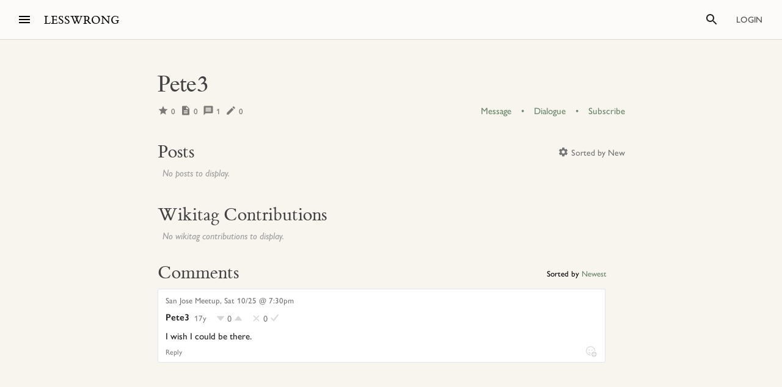

--- FILE ---
content_type: text/html; charset=utf-8
request_url: https://www.lesswrong.com/users/pete3
body_size: 36759
content:
<!DOCTYPE html><html><head><meta charSet="utf-8"/><meta name="viewport" content="width=device-width, initial-scale=1"/><link rel="stylesheet" href="/_next/static/chunks/62b28e563192aa4c.css" data-precedence="next"/><link rel="preload" as="script" fetchPriority="low" href="/_next/static/chunks/4348a85b8e5593c9.js"/><script src="/_next/static/chunks/0ccdcf31074d5a40.js" async=""></script><script src="/_next/static/chunks/f6b96c5614aa1318.js" async=""></script><script src="/_next/static/chunks/138539ef6842690b.js" async=""></script><script src="/_next/static/chunks/b430ca8698c8e462.js" async=""></script><script src="/_next/static/chunks/f6d580da6482bb91.js" async=""></script><script src="/_next/static/chunks/turbopack-3414415e9ee20e68.js" async=""></script><script src="/_next/static/chunks/7907ebaf37d7b66e.js" async=""></script><script src="/_next/static/chunks/8e97c093530e9ef6.js" async=""></script><script src="/_next/static/chunks/88450e5ba91fb5ac.js" async=""></script><script src="/_next/static/chunks/57a3aecdf9533670.js" async=""></script><script src="/_next/static/chunks/8927a475df5671a2.js" async=""></script><script src="/_next/static/chunks/9914a9ace55c55ef.js" async=""></script><script src="/_next/static/chunks/1d44afaceb80aea6.js" async=""></script><script src="/_next/static/chunks/7da19d5d7da7b8ed.js" async=""></script><script src="/_next/static/chunks/dbe4999087f565aa.js" async=""></script><script src="/_next/static/chunks/90f99c9fbd6ba2ee.js" async=""></script><script src="/_next/static/chunks/afa64ad9fd2c5f49.js" async=""></script><script src="/_next/static/chunks/b8b77976b0f1f8ce.js" async=""></script><script src="/_next/static/chunks/0d2765e85da80f0c.js" async=""></script><script src="/_next/static/chunks/fb68224b686c9346.js" async=""></script><script src="/_next/static/chunks/a09a61dfbf0f5224.js" async=""></script><script src="/_next/static/chunks/3d287c3d8b253b8a.js" async=""></script><script src="/_next/static/chunks/d7c12b797adb48fb.js" async=""></script><script src="/_next/static/chunks/a9df3802f1ed8374.js" async=""></script><script src="/_next/static/chunks/93721f16fd09aeb0.js" async=""></script><script src="/_next/static/chunks/736b04c6c262a143.js" async=""></script><script src="/_next/static/chunks/21c857705ad206b9.js" async=""></script><script src="/_next/static/chunks/dbccc8d7d91d49d8.js" async=""></script><script src="/_next/static/chunks/7557808a2e66a130.js" async=""></script><script src="/_next/static/chunks/7569fb49cb64586f.js" async=""></script><script src="/_next/static/chunks/544188230f9b0727.js" async=""></script><script src="/_next/static/chunks/6f20980ea55666a1.js" async=""></script><script src="/_next/static/chunks/e3d0f0a02f0baa05.js" async=""></script><script src="/_next/static/chunks/4050781a72ee2d85.js" async=""></script><script src="/_next/static/chunks/cb0aa8018beee3e2.js" async=""></script><script src="/_next/static/chunks/045d5b61af962c0a.js" async=""></script><script src="/_next/static/chunks/c6c29e5d353b9d47.js" async=""></script><script src="/_next/static/chunks/f21c7eb2b7fa892c.js" async=""></script><script src="/_next/static/chunks/e29d3f969df73d02.js" async=""></script><script src="/_next/static/chunks/b3f1261b10230da1.js" async=""></script><script src="/_next/static/chunks/3bfd18466c4740d6.js" async=""></script><script src="/_next/static/chunks/13a64fc09e903f80.js" async=""></script><script src="/_next/static/chunks/4111f8137066a673.js" async=""></script><script src="/_next/static/chunks/64afa52fd89d9243.js" async=""></script><script src="/_next/static/chunks/3f9eac783be31f9a.js" async=""></script><script src="/_next/static/chunks/28b391c5750f274e.js" async=""></script><meta http-equiv="delegate-ch" content="sec-ch-dpr https://res.cloudinary.com;"/><meta http-equiv="Accept-CH" content="DPR, Viewport-Width, Width"/><link rel="icon" href="https://res.cloudinary.com/lesswrong-2-0/image/upload/v1497915096/favicon_lncumn.ico"/><link rel="stylesheet" type="text/css" href="https://use.typekit.net/jvr1gjm.css"/><link rel="stylesheet" type="text/css" href="https://use.typekit.net/tqv5rhd.css"/><script>window.publicInstanceSettings = {"forumType":"LessWrong","title":"LessWrong","siteNameWithArticle":"LessWrong","siteUrl":"https://www.lesswrong.com","sentry":{"url":"https://1ab1949fc8d04608b43132f37bb2a1b0@sentry.io/1301611","environment":"production","release":"69f0f3c5d57b596e8249571383f8a280eff9bb23"},"debug":false,"aboutPostId":"bJ2haLkcGeLtTWaD5","faqPostId":"2rWKkWuPrgTMpLRbp","contactPostId":"ehcYkvyz7dh9L7Wt8","expectedDatabaseId":"production","tagline":"A community blog devoted to refining the art of rationality","faviconUrl":"https://res.cloudinary.com/lesswrong-2-0/image/upload/v1497915096/favicon_lncumn.ico","faviconWithBadge":"https://res.cloudinary.com/lesswrong-2-0/image/upload/v1497915096/favicon_with_badge.ico","forumSettings":{"headerTitle":"LESSWRONG","shortForumTitle":"LW","tabTitle":"LessWrong"},"analytics":{"environment":"lesswrong.com"},"cluster":{"enabled":true,"numWorkers":2},"testServer":false,"fmCrosspost":{"siteName":"the EA Forum","baseUrl":"https://forum.effectivealtruism.org/"},"allowTypeIIIPlayer":true,"hasRejectedContentSection":true,"hasCuratedPosts":true,"performanceMetricLogging":{"enabled":true,"batchSize":100},"reviewBotId":"tBchiz3RM7rPwujrJ","recombee":{"databaseId":"lightcone-infrastructure-lesswrong-prod-2","publicApiToken":"sb95OJbQ7mKLQAm1abPog2m5vCPj7XqZlVYdHGyANcjzqaHT5fX6HEgB0vCfiLav","enabled":true},"taggingName":"wikitag","taggingUrlCustomBase":"w","homepagePosts":{"feeds":[{"name":"forum-classic","label":"Recent","description":"The classic LessWrong frontpage algorithm that combines karma with time discounting, plus any tag-based weighting if applied.","showToLoggedOut":true},{"name":"recombee-hybrid","label":"Enriched","description":"An equal mix of Recent and Recommended.","showSparkleIcon":true,"defaultTab":true,"showToLoggedOut":true},{"name":"recombee-lesswrong-custom","label":"Recommended","description":"Personalized recommendations from the history of LessWrong, using a machine learning model that takes into account posts you've read and/or voted on.","showSparkleIcon":true,"showToLoggedOut":true},{"name":"ultrafeed","label":"Feed","description":"The new LessWrong feed","showLabsIcon":true,"isInfiniteScroll":true,"disabled":true},{"name":"forum-bookmarks","label":"Bookmarks","description":"A list of posts you saved because you wanted to have them findable later."},{"name":"forum-continue-reading","label":"Resume Reading","description":"Further posts in post sequences that you started reading.","disabled":true}]},"ultraFeedEnabled":true,"forum":{"numberOfDays":10,"postInterval":30,"numberOfWeeks":4,"numberOfYears":4,"maxPostsPerDay":5,"numberOfMonths":4},"type3":{"cutoffDate":"2023-07-01","explicitlyAllowedPostIds":[]},"locale":"en-US","mapbox":{"apiKey":"pk.eyJ1IjoiaGFicnlrYSIsImEiOiJjaWxvcnhidzgwOGlodHJrbmJ2bmVmdjRtIn0.inr-_5rWOOslGQxY8iDFOA"},"petrov":{"afterTime":1727400080403,"beforeTime":1727376805595,"petrovPostId":"6LJ6xcHEjKF9zWKzs","petrovServerUrl":"https://forum.effectivealtruism.org/graphql","petrovGamePostId":"KTEciTeFwL2tTujZk"},"reacts":{"addNewReactKarmaThreshold":10,"downvoteExistingReactKarmaThreshold":20,"addNameToExistingReactKarmaThreshold":5},"stripe":{"publicKey":"pk_live_51HtKAwA2QvoATZCZiy9f2nc6hA52YS1BE81cFu9FEV1IKar0Bwx6hIpxxxYHnhaxO9KM7kRYofZId3sUUI7Q0NeO00tGni3Wza"},"algolia":{"appId":"fakeAppId","searchKey":"fakeSearchKey","indexPrefix":"test_"},"llmChat":{"userIds":["McgHKH6MMYSnPwQcm","6Fx2vQtkYSZkaCvAg","MEu8MdhruX5jfGsFQ","YaNNYeR5HjKLDBefQ","hBEAsEpoNHaZfefxR","NFmcwmaFeTWfgrvBN","ZnpELPxzzD2CiigNy","Q7NW4XaWQmfPfdcFj","NXeHNNSFHGESrYkPv","QDNJ93vrjoaRBesk2","iMBN2523tmh4Yicc3","5iPRfSnjako6iM6LG","aBHfQ4C5fSM4TPyTn","n4M37rPXGyL6p8ivK","e9ToWWzhwWp5GSE7P","TCjNiBLBPyhZq5BuM","XLwKyCK7JmC292ZCC","S3ydcLKdejjkodNut","ENgxBL95Sc7MRwYty","KCExMGwS2ETzN3Ksr","XGEcH5rmq4yGvD82A","YFiFbXgjBpDKZT93g","dZMo8p7fGCgPMfdfD","Pdca6FNZBrXj9z28n","LHbu27FubhwFv8ZJt","gYxdDBQ3AZbde8HgZ","5JqkvjdNcxwN8D86a","6c2KCEXTGogBZ9KoE","haTrhurXNmNN8EiXc","cJnvyeYrotgZgfG8W"]},"logoUrl":"https://res.cloudinary.com/lesswrong-2-0/image/upload/v1498011194/LessWrong_Logo_skglnw.svg","ckEditor":{"uploadUrl":"https://39669.cke-cs.com/easyimage/upload/","webSocketUrl":"39669.cke-cs.com/ws"},"hasEvents":true,"logRocket":{"apiKey":"mtnxzn/lesswrong","sampleDensity":5},"reCaptcha":{"apiKey":"6LfFgqEUAAAAAHKdMgzGO-1BRBhHw1x6_8Ly1cXc"},"siteImage":"https://res.cloudinary.com/lesswrong-2-0/image/upload/v1654295382/new_mississippi_river_fjdmww.jpg","cloudinary":{"cloudName":"lesswrong-2-0","uploadPresetBanner":"navcjwf7","uploadPresetGridImage":"tz0mgw2s","uploadPresetSocialPreview":"nn5tppry","uploadPresetEditor":"lexical_client_upload"},"googleMaps":{"apiKey":"AIzaSyA3C48rl26gynG3qIuNuS-3Bh_Zz9jFXkY"},"adminAccount":{"_id":"AgwWRYMJRutPtkjds","email":"team@lesswrong.com","username":"LessWrong"},"annualReview":{"end":"2024-02-01T08:00:00Z","start":"2023-12-04T00:10:00Z","reviewPhaseEnd":"2024-01-15T08:00:00Z","votingPhaseEnd":"2024-02-01T08:00:00Z","nominationPhaseEnd":"2023-12-17T08:00:00Z","votingResultsPostId":"TSaJ9Zcvc3KWh3bjX","announcementPostPath":"/posts/B6CxEApaatATzown6/the-lesswrong-2022-review","showReviewOnFrontPageIfActive":true},"googleVertex":{"enabled":false},"intercomAppId":"wtb8z7sj","commentInterval":15,"googleDocImport":{"enabled":true},"moderationEmail":"team@lesswrong.com","timeDecayFactor":1.15,"googleTagManager":{"apiKey":"GTM-TRC765W"},"textReplacements":{"Less Wrong":"Down Bad","Alignment Forum":"Standards Committee","Artificial Intelligence":"Fake News"},"alternateHomePage":false,"gatherTownMessage":"Schelling social hours on Tues 1pm and Thurs 6pm PT","bookDisplaySetting":false,"gardenOpenToPublic":false,"karmaRewarderId100":"iqWr6C3oEB4yWpzn5","legacyRouteAcronym":"lw","maxRenderQueueSize":3,"recommendationsTab":{"manuallyStickiedPostIds":[]},"frontpageScoreBonus":0,"karmaRewarderId1000":"mBBmKWkmw8bgJmGiG","lightconeFundraiser":{"active":true,"postId":"eKGdCNdKjvTBG9i6y","paymentLinkId":"plink_1QPdGLBlb9vL5IMTvkJ3LZ6v","unsyncedAmount":321213,"thermometerBgUrl":"https://res.cloudinary.com/lesswrong-2-0/image/upload/f_auto,q_auto/v1765607802/fundraiserTest2_weie7h.webp","thermometerGoalAmount":1000000,"thermometerGoal2Amount":2000000},"defaultVisibilityTags":[{"tagId":"Ng8Gice9KNkncxqcj","tagName":"Rationality","filterMode":10},{"tagId":"3uE2pXvbcnS9nnZRE","tagName":"World Modeling","filterMode":10}],"enableGoodHeartProject":false,"maxDocumentsPerRequest":5000,"defaultSequenceBannerId":"sequences/vnyzzznenju0hzdv6pqb.jpg","defaultModeratorComments":[{"id":"FfMok764BCY6ScqWm","label":"Option A"},{"id":"yMHoNoYZdk5cKa3wQ","label":"Option B"}],"newUserIconKarmaThreshold":50,"dialogueMatchmakingEnabled":true,"hideUnreviewedAuthorComments":"2023-04-04T18:54:35.895Z","gatherTownUserTrackingIsBroken":true,"postModerationWarningCommentId":"sLay9Tv65zeXaQzR4","commentModerationWarningCommentId":"LbGNE5Ssnvs6MYnLu","firstCommentAcknowledgeMessageCommentId":"QgwD7PkQHFp3nfhjj"}</script><script>_embedStyles=function(name,priority,css) {
    const styleNode = document.createElement("style");
    styleNode.append(document.createTextNode(css));
    styleNode.setAttribute("data-name", name);
    styleNode.setAttribute("data-priority", priority);

    const startNode = document.getElementById('jss-insertion-start');
    const endNode = document.getElementById('jss-insertion-end');
  
    if (!startNode || !endNode) {
      throw new Error('Insertion point markers not found');
    }
  
    styleNode.setAttribute('data-priority', priority.toString());
    styleNode.setAttribute('data-name', name);
    if (!window.serverInsertedStyleNodes) {
      window.serverInsertedStyleNodes = [];
    }
    window.serverInsertedStyleNodes.push(styleNode);
  
    const styleNodes = Array.from(document.querySelectorAll('style[data-priority]'));
    let left = 0;
    let right = styleNodes.length - 1;
  
    while (left <= right) {
      const mid = Math.floor((left + right) / 2);
      const midNode = styleNodes[mid];
      const midPriority = parseInt(midNode.getAttribute('data-priority') || '0', 10);
      const midName = midNode.getAttribute('data-name') || '';
    
      if (midPriority < priority || (midPriority === priority && midName < name)) {
        left = mid + 1;
      } else if (midPriority > priority || (midPriority === priority && midName > name)) {
        right = mid - 1;
      } else {
        // Equal priority and name, insert after this node
        midNode.insertAdjacentElement('afterend', styleNode);
        return;
      }
    }
  
    // If we didn't find an exact match, insert at the position determined by 'left'
    if (left === styleNodes.length) {
      // Insert before the end marker
      endNode.insertAdjacentElement('beforebegin', styleNode);
    } else if (left === 0) {
      // Insert after the start marker
      startNode.insertAdjacentElement('afterend', styleNode);
    } else {
      // Insert before the node at the 'left' index
      styleNodes[left].insertAdjacentElement('beforebegin', styleNode);
    }
  }</script><script>(function(){
    if (window.__lwSsrGql) return;

    const subscribersByKey = new Map();
    function ensureInjectedStore() {
      return (window.__LW_SSR_GQL__ ??= {});
    }
    function ensureStoreMap() {
      return (window.__LW_SSR_GQL_STORE_MAP__ ??= new Map());
    }
    function notify(key) {
      const subs = subscribersByKey.get(key);
      if (!subs) return;
      for (const fn of Array.from(subs)) {
        fn();
      }
    }

    window.__lwSsrGql = {
      get(key) {
        const store = window.__LW_SSR_GQL__;
        return store ? store[key] : undefined;
      },
      subscribe(key, cb) {
        let subs = subscribersByKey.get(key);
        if (!subs) {
          subs = new Set();
          subscribersByKey.set(key, subs);
        }
        subs.add(cb);
        return function unsubscribe() {
          subs.delete(cb);
          if (subs.size === 0) subscribersByKey.delete(key);
        };
      },
      inject(key, payload, storeDelta) {
        // Apply dedupe-store changes first.
        if (storeDelta && typeof storeDelta === "object") {
          const m = ensureStoreMap();
          for (const k in storeDelta) {
            m.set(k, storeDelta[k]);
          }
        }
        ensureInjectedStore()[key] = payload;
        notify(key);
      },
    };
  })();</script><script id="jss-insertion-start"></script><script id="jss-insertion-end"></script><script src="/_next/static/chunks/a6dad97d9634a72d.js" noModule=""></script></head><body class="greyBackground"><div hidden=""><!--$?--><template id="B:0"></template><!--/$--></div><script>
(function _addThemeClass() {
  let themeName="default";
  try {
    const getCookie = (name) => {
      const cookie = document.cookie.split(';').filter(c=>c.trim().startsWith(name+"="))[0];
      console.log(cookie);
      if (cookie) {
        return decodeURIComponent(cookie.split("=")[1]);
      }
    }
    const themeOptions = getCookie("theme")
    themeName = themeOptions ? JSON.parse(themeOptions).name : "default";
  } catch {
  }
  document.body.classList.add("theme-"+themeName);
})()</script><!--$?--><template id="B:2"></template><!--/$--><!--$?--><template id="B:1"></template><!--/$--><div style="opacity:0.001;position:absolute;top:0;left:0">x</div><script>requestAnimationFrame(function(){$RT=performance.now()});</script><script src="/_next/static/chunks/4348a85b8e5593c9.js" id="_R_" async=""></script><script>(self.__next_f=self.__next_f||[]).push([0])</script><meta name="sentry-trace" content="dc7ffa62fac983d63017b22d26e0b7d8-20dc481020913b41"/><meta name="baggage" content="sentry-environment=production,sentry-release=dd61ccb892feac8cb3878a2ae12b40fe1544c931,sentry-public_key=1ab1949fc8d04608b43132f37bb2a1b0,sentry-trace_id=dc7ffa62fac983d63017b22d26e0b7d8,sentry-org_id=195791,sentry-sample_rand=0.11533177579618581"/><script src="/_next/static/chunks/a6dad97d9634a72d.js" noModule=""></script><script>window.__lwSsrGql.inject("query getCurrentUser {\n  currentUser {\n    ...UsersCurrent\n  }\n}\n\nfragment UsersCurrent on User {\n  ...UsersMinimumInfo\n  oldSlugs\n  groups\n  jobTitle\n  organization\n  careerStage\n  profileTagIds\n  organizerOfGroupIds\n  moderationStyle\n  moderationGuidelines {\n    ...RevisionDisplay\n  }\n  bannedUserIds\n  location\n  googleLocation\n  mapLocation\n  mapLocationSet\n  mapMarkerText\n  mongoLocation\n  shortformFeedId\n  sortDraftsBy\n  email\n  emails\n  banned\n  paymentEmail\n  paymentInfo\n  postingDisabled\n  allCommentingDisabled\n  commentingOnOtherUsersDisabled\n  conversationsDisabled\n  usernameUnset\n  taggingDashboardCollapsed\n  beta\n  acceptedTos\n  pageUrl\n  isReviewed\n  nullifyVotes\n  hideIntercom\n  hideNavigationSidebar\n  hideCommunitySection\n  hasContinueReading\n  expandedFrontpageSections {\n    community\n    recommendations\n    quickTakes\n    quickTakesCommunity\n    popularComments\n  }\n  hidePostsRecommendations\n  currentFrontpageFilter\n  frontpageSelectedTab\n  frontpageFilterSettings\n  hideFrontpageFilterSettingsDesktop\n  allPostsTimeframe\n  allPostsSorting\n  allPostsFilter\n  allPostsShowLowKarma\n  allPostsIncludeEvents\n  allPostsHideCommunity\n  allPostsOpenSettings\n  draftsListSorting\n  draftsListShowArchived\n  draftsListShowShared\n  lastNotificationsCheck\n  bannedUserIds\n  bannedPersonalUserIds\n  moderationStyle\n  noKibitz\n  showHideKarmaOption\n  markDownPostEditor\n  hideElicitPredictions\n  hideAFNonMemberInitialWarning\n  commentSorting\n  location\n  googleLocation\n  mongoLocation\n  mapLocation\n  mapLocationSet\n  mapMarkerText\n  htmlMapMarkerText\n  nearbyEventsNotifications\n  nearbyEventsNotificationsLocation\n  nearbyEventsNotificationsRadius\n  nearbyPeopleNotificationThreshold\n  hideFrontpageMap\n  emailSubscribedToCurated\n  subscribedToDigest\n  subscribedToNewsletter\n  unsubscribeFromAll\n  whenConfirmationEmailSent\n  hideSubscribePoke\n  hideMeetupsPoke\n  hideHomeRHS\n  noCollapseCommentsFrontpage\n  noCollapseCommentsPosts\n  noSingleLineComments\n  showCommunityInRecentDiscussion\n  karmaChangeNotifierSettings\n  karmaChangeLastOpened\n  shortformFeedId\n  viewUnreviewedComments\n  recommendationSettings\n  theme\n  hasAnyBookmarks\n  hiddenPostsMetadata {\n    postId\n  }\n  auto_subscribe_to_my_posts\n  auto_subscribe_to_my_comments\n  autoSubscribeAsOrganizer\n  noExpandUnreadCommentsReview\n  hideFrontpageBookAd\n  abTestKey\n  abTestOverrides\n  sortDraftsBy\n  reactPaletteStyle\n  petrovPressedButtonDate\n  petrovLaunchCodeDate\n  petrovOptOut\n  lastUsedTimezone\n  acknowledgedNewUserGuidelines\n  notificationSubforumUnread\n  notificationRepliesToMyComments\n  subforumPreferredLayout\n  hideJobAdUntil\n  criticismTipsDismissed\n  allowDatadogSessionReplay\n  hideFrontpageBook2020Ad\n  showDialoguesList\n  showMyDialogues\n  showMatches\n  showRecommendedPartners\n  hideActiveDialogueUsers\n  hideSunshineSidebar\n  optedOutOfSurveys\n  postGlossariesPinned\n  generateJargonForDrafts\n  generateJargonForPublishedPosts\n}\n\nfragment UsersMinimumInfo on User {\n  _id\n  slug\n  createdAt\n  username\n  displayName\n  profileImageId\n  karma\n  afKarma\n  deleted\n  isAdmin\n  htmlBio\n  jobTitle\n  organization\n  postCount\n  commentCount\n  sequenceCount\n  afPostCount\n  afCommentCount\n  spamRiskScore\n  tagRevisionCount\n  reviewedByUserId\n}\n\nfragment RevisionDisplay on Revision {\n  _id\n  version\n  html\n  wordCount\n  htmlHighlight\n  plaintextDescription\n}\n::\n{}",{"data":{"currentUser":null}},undefined)</script><script>_embedStyles("Layout",0,".Layout-navSidebar{grid-area:navSidebar}.Layout-languageModelLauncher{top:-57px;right:-334px;position:absolute}@media (max-width:1919.95px){.Layout-languageModelLauncher{display:none}}.Layout-topLevelContainer{width:100%;display:flex;min-height:100vh;flex-direction:row}.Layout-pageContent{display:flex;flex-grow:1;min-width:0;flex-shrink:1;flex-direction:column}.Layout-llmChatColumn{flex-grow:0;flex-shrink:0}html{color:#000;font-size:13px;box-sizing:border-box;-webkit-font-smoothing:antialiased;-moz-osx-font-smoothing:grayscale;--ck-z-modal:10000000002!important;--ck-z-panel:10000000002!important}*,::after,::before{box-sizing:inherit}body{margin:0}@media print{body{background:#fff}}h1,h1 *,h2,h2 *,h3,h3 *,h4,h4 *{font-weight:500}input,input:focus,textarea,textarea:focus{color:#000;border:0;outline:0}button{border:0;cursor:pointer;box-shadow:none}figure{margin:1em 0}.message.error{color:#e04e4b}.ais-InstantSearch__root{font-family:inherit!important}.noscript-warning{padding:20px;font-size:17px}a,a:active,a:hover{text-decoration:none}a{color:inherit;cursor:pointer}a:active,a:hover{opacity:.5}.grecaptcha-badge,figure:after{visibility:hidden}.reCaptcha-text{color:rgba(0,0,0,.5);font-size:11px;font-family:sans-serif}.thoughtSaverFrame{width:100%;border:0;height:500px;border-radius:5px}.ck-mentions-balloon{--ck-color-text:rgba(0,0,0,1);--ck-color-panel-border:#c4c4c4;--ck-color-list-background:#fff;--ck-color-panel-background:#fff;--ck-color-list-button-on-background:#198cf0;--ck-color-list-button-hover-background:#e6e6e6;--ck-color-list-button-on-background-focus:#0e7fe1}.ck-comment-marker{border-top:none!important;border-bottom:none!important}.ck-powered-by,.ck-powered-by-balloon{display:none!important}.comments-node-even{background-color:#f2f2f2}.comments-node-odd{background-color:#fcfcfc}.comments-node-root{background:#fff;margin-bottom:17px;backdrop-filter:none}@media screen and (max-width:715px){.comments-node-root{margin-bottom:10px}}@media screen and (max-width:400px){.comments-node-root{padding-top:5px;margin-bottom:8px}.comments-node .comments-node{margin-left:5px;margin-bottom:5px}}.comments-edit-form{position:relative}.comments-edit-form .form-submit{text-align:right;margin-right:10px}.comments-load-more{margin-left:10px}.comments-node-its-getting-nested-here{margin-left:7px!important;margin-bottom:7px!important}.comments-node-so-take-off-all-your-margins{margin-left:6px!important;margin-bottom:6px!important}.comments-node-im-getting-so-nested,.comments-node-im-gonna-drop-my-margins{margin-left:5px!important;margin-bottom:5px!important}.comments-node-what-are-you-even-arguing-about{margin-left:4px!important;margin-bottom:4px!important}.comments-node-are-you-sure-this-is-a-good-idea{margin-left:3px!important;margin-bottom:3px!important}.comments-node-seriously-what-the-fuck{transform:rotate(.5deg);margin-left:2px!important;margin-bottom:2px!important}.comments-node-are-you-curi-and-lumifer-specifically{transform:rotate(1deg);margin-left:1px!important;margin-bottom:1px!important}.comments-node-cuz-i-guess-that-makes-sense-but-like-really-tho{transform:rotate(-1deg);margin-left:1px!important;margin-bottom:1px!important}.recent-comments-node.loading{padding:35px;min-height:80px;background-color:#f2f2f2}.editor blockquote div,.editor blockquote span,.recent-comments-node .comments-node{margin:0}.recent-comments-node.comments-node-root{position:inherit;margin-bottom:.8em;background-color:none}.dialogue-message-input-wrapper{display:flex;margin-top:12px;flex-direction:column}.dialogue-message-input{order:2;border:2px solid!important;margin:12px 0;padding:26px 16px 40px;position:relative;border-radius:3px}.dialogue-message-input[user-order=\"1\"] .dialogue-message-input-header{color:#1192e8!important}.dialogue-message-input[user-order=\"2\"] .dialogue-message-input-header{color:#198038!important}.dialogue-message-input[user-order=\"3\"] .dialogue-message-input-header{color:#b28600!important}.dialogue-message-input[user-order=\"4\"] .dialogue-message-input-header{color:#9f1853!important}.dialogue-message-input[user-order=\"5\"] .dialogue-message-input-header{color:#a56eff!important}.dialogue-message-input[user-order=\"6\"] .dialogue-message-input-header{color:#6c7bff!important}.dialogue-message-input-header{top:-14px;padding:4px;position:absolute;background-color:#fff}.dialogue-message-input button{right:16px;bottom:12px;display:block;padding:0;position:absolute;min-height:unset;margin-left:auto;margin-right:-8px;margin-bottom:-4px}.dialogue-message{padding:22px 8px 8px 0;position:relative;margin-top:6px}.dialogue-message[user-order=\"1\"] .dialogue-message-header{color:#1192e8!important}.dialogue-message[user-order=\"2\"] .dialogue-message-header{color:#198038!important}.dialogue-message[user-order=\"3\"] .dialogue-message-header{color:#b28600!important}.dialogue-message[user-order=\"4\"] .dialogue-message-header{color:#9f1853!important}.dialogue-message[user-order=\"5\"] .dialogue-message-header{color:#a56eff!important}.dialogue-message[user-order=\"6\"] .dialogue-message-header{color:#6c7bff!important}.dialogue-message p,.dialogue-message-input p{margin-bottom:0!important}.dialogue-message-header{top:0;position:absolute}.dialogue-message-header b{font-weight:600}body.t3a-sticky-player-visible .StickyDigestAd-root{bottom:78px}.t3a-heading-play-button{display:none}@media screen and (min-width:850px){.t3a-heading-play-button{top:0;left:0;color:#fff;width:1.5rem;border:0;cursor:pointer;height:1.5rem;display:block;outline:0;z-index:10;position:absolute;transform:translate(0,0);margin-left:-34px;margin-right:10px;border-radius:9999px;background-color:#ddd}.t3a-heading-play-button:hover{background-color:#bdbdbd}.t3a-heading-play-button:focus{outline:0}.t3a-heading-play-icon{display:flex;align-items:center;margin-right:-1px;justify-content:center}h1 .t3a-heading-play-button{margin-top:10px}h2 .t3a-heading-play-button{margin-top:7px}h3 .t3a-heading-play-button{margin-top:3px}}.editor{min-height:220px;border-radius:2px;margin-bottom:2em}figure:after{clear:both;height:0;content:Foo}.draft-image,figure:after{display:block}.draft-image.center{margin-left:auto;margin-right:auto}.draft-image.right{float:right}.form-component-CommentEditor,.form-component-EditorFormComponent{position:static!important}.dividerBlock{width:100%;border:0;height:100%;margin:32px 0;display:flex;text-align:center;align-items:center;justify-content:center}.dividerBlock::after{color:rgba(0,0,0,.26);content:•••;font-size:1rem;margin-left:12px;letter-spacing:12px}.form-input{margin:16px 0;position:relative}.form-component-EditTitle{margin:0;flex-grow:1}.form-cancel{margin-left:25px}.form-component-MuiInput{margin-bottom:0}.form-component-AlignmentCheckbox{position:relative}@media screen and (max-width:715px){.primary-form-submit-button{float:left}}h3,style~p{margin-top:0}.ais-Breadcrumb-list,.ais-CurrentRefinements-list,.ais-HierarchicalMenu-list,.ais-Hits-list,.ais-InfiniteHits-list,.ais-InfiniteResults-list,.ais-Menu-list,.ais-NumericMenu-list,.ais-Pagination-list,.ais-RatingMenu-list,.ais-RefinementList-list,.ais-Results-list,.ais-ToggleRefinement-list{margin:0;padding:0;list-style:none}.ais-ClearRefinements-button,.ais-CurrentRefinements-delete,.ais-CurrentRefinements-reset,.ais-HierarchicalMenu-showMore,.ais-InfiniteHits-loadMore,.ais-InfiniteResults-loadMore,.ais-Menu-showMore,.ais-RangeInput-submit,.ais-RefinementList-showMore,.ais-SearchBox-reset,.ais-SearchBox-submit{font:inherit;color:inherit;border:0;cursor:pointer;padding:0;overflow:visible;background:0 0;line-height:normal;user-select:none;-ms-user-select:none;-moz-user-select:none;-webkit-user-select:none}.ais-ClearRefinements-button::-moz-focus-inner,.ais-CurrentRefinements-delete::-moz-focus-inner,.ais-CurrentRefinements-reset::-moz-focus-inner,.ais-HierarchicalMenu-showMore::-moz-focus-inner,.ais-InfiniteHits-loadMore::-moz-focus-inner,.ais-InfiniteResults-loadMore::-moz-focus-inner,.ais-Menu-showMore::-moz-focus-inner,.ais-RangeInput-submit::-moz-focus-inner,.ais-RefinementList-showMore::-moz-focus-inner,.ais-SearchBox-reset::-moz-focus-inner,.ais-SearchBox-submit::-moz-focus-inner{border:0;padding:0}.ais-ClearRefinements-button[disabled],.ais-CurrentRefinements-delete[disabled],.ais-CurrentRefinements-reset[disabled],.ais-HierarchicalMenu-showMore[disabled],.ais-InfiniteHits-loadMore[disabled],.ais-InfiniteResults-loadMore[disabled],.ais-Menu-showMore[disabled],.ais-RangeInput-submit[disabled],.ais-RefinementList-showMore[disabled],.ais-SearchBox-reset[disabled],.ais-SearchBox-submit[disabled]{cursor:default}.ais-Breadcrumb-item,.ais-Breadcrumb-list,.ais-Pagination-list,.ais-PoweredBy,.ais-RangeInput-form,.ais-RatingMenu-link{display:flex;align-items:center;-ms-flex-align:center;-webkit-box-align:center}.ais-HierarchicalMenu-list .ais-HierarchicalMenu-list{margin-left:1em}.ais-PoweredBy-logo{width:70px;height:auto;display:block}.ais-RatingMenu-starIcon{width:20px;height:20px;display:block}.ais-SearchBox-input::-ms-clear,.ais-SearchBox-input::-ms-reveal{width:0;height:0;display:none}.ais-SearchBox-input::-webkit-search-cancel-button,.ais-SearchBox-input::-webkit-search-decoration,.ais-SearchBox-input::-webkit-search-results-button,.ais-SearchBox-input::-webkit-search-results-decoration{display:none}.ais-RangeSlider .rheostat{overflow:visible;margin-top:40px;margin-bottom:40px}.ais-RangeSlider .rheostat-background{top:0;width:100%;border:1px solid #aaa;height:6px;position:relative;background-color:#fff}.ais-RangeSlider .rheostat-handle{top:-7px;margin-left:-12px}.ais-RangeSlider .rheostat-progress{top:1px;height:4px;position:absolute;background-color:#303030}.rheostat-handle{width:20px;border:1px solid #303030;cursor:grab;height:20px;z-index:1;position:relative;border-radius:50%;background-color:#fff}.rheostat-marker{width:1px;height:5px;position:absolute;margin-left:-1px;background-color:#aaa}.rheostat-marker--large{height:9px}.rheostat-value{padding-top:15px}.rheostat-tooltip,.rheostat-value{position:absolute;transform:translateX(-50%);text-align:center;margin-left:50%;-webkit-transform:translateX(-50%)}.rheostat-tooltip{top:-22px}p{margin-top:1em;margin-bottom:1em}p:first-child{margin-top:0}p:last-child{margin-bottom:0}.mapboxgl-popup{z-index:6;will-change:auto!important}@font-face{font-family:GreekFallback;src:local(\"Arial\");unicode-range:U+0370-03FF,U+1F00-1FFF}@font-face{font-family:ETBookRoman;src:url(https://res.cloudinary.com/lesswrong-2-0/raw/upload/v1723063815/et-book-roman-line-figures_tvofzs.woff)format(\"woff\")}.ck-table-properties-form__alignment-row{display:none!important}.Layout-searchResultsArea{top:0;width:100%;z-index:1100;position:absolute}@media (max-width:959.95px){.Layout-hideHomepageMapOnMobile{display:none}}");_embedStyles("Header",0,".Header-appBar,.Header-appBar.Header-blackBackgroundAppBar{box-shadow:0 1px 1px rgba(0,0,0,.05),0 1px 1px rgba(0,0,0,.05)}.Header-appBar{color:#000;width:100%;display:flex;z-index:1100;position:static;box-sizing:border-box;flex-shrink:0;flex-direction:column;backdrop-filter:blur(4px);background-color:rgba(255,255,255,.65)}.Header-appBar.Header-blackBackgroundAppBar{background:rgba(255,255,255,.65)}.Header-appBarDarkBackground{box-shadow:none;--header-text-color:#fff;--header-contrast-color:#000}.Header-appBarDarkBackground,.Header-appBarDarkBackground .Header-titleLink,.Header-appBarDarkBackground .HeaderSubtitle-subtitle,.Header-appBarDarkBackground .KarmaChangeNotifier-gainedPoints,.Header-appBarDarkBackground .KarmaChangeNotifier-starIcon,.Header-appBarDarkBackground .MessagesMenuButton-buttonClosed,.Header-appBarDarkBackground .NotificationsMenuButton-badge,.Header-appBarDarkBackground .NotificationsMenuButton-buttonClosed,.Header-appBarDarkBackground .SearchBar-searchIcon,.Header-appBarDarkBackground .UsersMenu-arrowIcon,.Header-appBarDarkBackground .ais-SearchBox-input{color:var(--header-text-color)}.Header-appBarDarkBackground .ais-SearchBox-input::placeholder{color:var(--header-text-color)}.Header-appBarDarkBackground .EAButton-variantContained{color:var(--header-contrast-color);background-color:var(--header-text-color)}.Header-appBarDarkBackground .EAButton-greyContained{color:var(--header-text-color);background-color:color-mix(in oklab,var(--header-text-color) 15%,var(--header-contrast-color))}.Header-appBarDarkBackground .EAButton-greyContained:hover{background-color:color-mix(in oklab,var(--header-text-color) 10%,transparent)!important}.Header-appBarDarkBackground .EAButton-variantContained:hover{background-color:color-mix(in oklab,var(--header-text-color) 90%,var(--header-contrast-color))}.Header-root{height:var(--header-height)}@media print{.Header-root{display:none}}.Header-titleSubtitleContainer{display:flex;align-items:center}.Header-titleFundraiserContainer{display:flex;align-items:center;flex-direction:row}.Header-title{top:3px;flex:1;color:rgba(0,0,0,.54);position:relative;padding-right:8px}.Header-titleLink{color:#000;height:19px;display:flex;font-size:19px;align-items:center}.Header-titleLink:active,.Header-titleLink:hover{opacity:.7;text-decoration:none}.Header-menuButton{margin-left:-8px;margin-right:8px}.Header-icon{width:24px;height:24px}.Header-siteLogo{margin-left:-7px;margin-right:6px}@media (max-width:959.95px){.Header-siteLogo{margin-left:-12px;margin-right:3px}}@media (min-width:1424px){.Header-hideLgUp{display:none!important}}@media (max-width:1423.95px){.Header-hideMdDown{display:none!important}}@media (max-width:959.95px){.Header-hideSmDown{display:none!important}}@media (max-width:599.95px){.Header-hideXsDown{display:none!important}}@media (min-width:960px){.Header-hideMdUp{display:none!important}}.Header-rightHeaderItems{display:flex;margin-left:auto;margin-right:-8px}.Header-searchSSRStandin{min-width:48px}.Header-headroom .headroom{top:unset;left:0;right:0;z-index:1300}.Header-headroom .headroom--unfixed{position:relative;transform:translateY(0)}.Header-headroom .headroom--scrolled{transition:transform 200ms ease-in-out}.Header-headroom .headroom--unpinned{position:fixed;transform:translateY(-100%)}.Header-headroom .headroom--pinned{position:fixed;transform:translateY(0)}.Header-headroomPinnedOpen .headroom--unpinned{transform:none!important}.Header-headroomPinnedOpen .headroom--unfixed{position:fixed!important}@media (min-width:1280px){.Header-reserveSpaceForLlmChatSidebar .headroom{width:calc(100% - 500px)}}.Header-headerHeight{--header-height:64px}@media (max-width:599.95px){.Header-headerHeight{--header-height:56px}}.Header-headerHeightWithBanner{--header-height:98px}@media (max-width:599.95px){.Header-headerHeightWithBanner{--header-height:88px}}");_embedStyles("PageBackgroundWrapper",0,".PageBackgroundWrapper-wrapper{position:relative}.PageBackgroundWrapper-fullscreen{height:max(100vh,600px);display:flex;flex-direction:column}");_embedStyles("MuiToolbar",-10,".MuiToolbar-root{display:flex;position:relative;align-items:center}.MuiToolbar-gutters{padding-left:16px;padding-right:16px}@media (min-width:600px){.MuiToolbar-gutters{padding-left:24px;padding-right:24px}}.MuiToolbar-regular{min-height:56px}@media (min-width:0px) and (orientation:landscape){.MuiToolbar-regular{min-height:48px}}@media (min-width:600px){.MuiToolbar-regular{min-height:64px}}.MuiToolbar-dense{min-height:48px}");_embedStyles("MuiIconButton",-10,".MuiIconButton-root{flex:0 0 auto;color:rgba(0,0,0,.54);padding:12px;overflow:visible;font-size:1.5rem;text-align:center;transition:background-color 150ms cubic-bezier(.4,0,.2,1) 0ms;border-radius:50%}.MuiIconButton-root:hover{background-color:rgba(0,0,0,.08)}.MuiIconButton-root.MuiIconButton-disabled{color:rgba(0,0,0,.26)}@media (hover:none){.MuiIconButton-root:hover{background-color:transparent}}.MuiIconButton-root:hover.MuiIconButton-disabled{background-color:transparent}.MuiIconButton-colorInherit{color:inherit}.MuiIconButton-colorPrimary,.MuiIconButton-colorSecondary{color:#5f9b65}.MuiIconButton-colorPrimary:hover{background-color:rgba(95,155,101,.08)}@media (hover:none){.MuiIconButton-colorPrimary:hover{background-color:transparent}}.MuiIconButton-colorSecondary:hover{background-color:rgba(95,155,101,.08)}@media (hover:none){.MuiIconButton-colorSecondary:hover{background-color:transparent}}.MuiIconButton-label{width:100%;display:flex;align-items:inherit;justify-content:inherit}");_embedStyles("MuiButtonBase",-11,".MuiButtonBase-root{color:inherit;border:0;cursor:pointer;margin:0;display:inline-flex;outline:0;padding:0;position:relative;align-items:center;user-select:none;border-radius:0;vertical-align:middle;-moz-appearance:none;justify-content:center;text-decoration:none;background-color:transparent;-webkit-appearance:none;-webkit-tap-highlight-color:transparent}.MuiButtonBase-root::-moz-focus-inner{border-style:none}.MuiButtonBase-root.MuiButtonBase-disabled{cursor:default;pointer-events:none}");_embedStyles("ForumIcon",-2,".ForumIcon-root{width:var(--icon-size, 1em);height:var(--icon-size, 1em);display:inline-block;font-size:var(--icon-size, 24px);flex-shrink:0;user-select:none}.ForumIcon-linkRotation{transform:rotate(-45deg)}.ForumIcon-linkRotation.MuiListItemIcon-root{margin-right:12px}");_embedStyles("MuiSvgIcon",-10,".MuiSvgIcon-root{fill:currentColor;width:1em;height:1em;display:inline-block;font-size:24px;transition:fill 200ms cubic-bezier(.4,0,.2,1) 0ms;flex-shrink:0;user-select:none}");_embedStyles("MuiTouchRipple",-10,"@keyframes mui-ripple-enter{0%{opacity:.1;transform:scale(0)}to{opacity:.3;transform:scale(1)}}@keyframes mui-ripple-exit{0%{opacity:1}to{opacity:0}}@keyframes mui-ripple-pulsate{0%,to{transform:scale(1)}50%{transform:scale(.92)}}.MuiTouchRipple-root{top:0;left:0;width:100%;height:100%;display:block;z-index:0;overflow:hidden;position:absolute;border-radius:inherit;pointer-events:none!important}.MuiTouchRipple-ripple{top:0;left:0;width:50px;height:50px;opacity:0;position:absolute}.MuiTouchRipple-rippleVisible{opacity:.3;animation:mui-ripple-enter 550ms cubic-bezier(.4,0,.2,1);transform:scale(1)}.MuiTouchRipple-ripplePulsate{animation-duration:200ms}.MuiTouchRipple-child{width:100%;height:100%;display:block;opacity:1;border-radius:50%;background-color:currentColor}.MuiTouchRipple-childLeaving{opacity:0;animation:mui-ripple-exit 550ms cubic-bezier(.4,0,.2,1)}.MuiTouchRipple-childPulsate{top:0;left:0;position:absolute;animation:mui-ripple-pulsate 2500ms cubic-bezier(.4,0,.2,1) 200ms infinite}");_embedStyles("Typography",-2,".Typography-root{margin:0;display:block}.Typography-display1,.Typography-display2,.Typography-display3,.Typography-display4{color:#424242;font-family:GreekFallback,Calibri,gill-sans-nova,\"Gill Sans\",\"Gill Sans MT\",Myriad Pro,Myriad,\"Liberation Sans\",\"Nimbus Sans L\",Tahoma,Geneva,\"Helvetica Neue\",Helvetica,Arial,sans-serif}.Typography-display4{font-size:7rem;font-weight:300;line-height:1.14286em;margin-left:-.04em;letter-spacing:-.04em}.Typography-display1,.Typography-display2,.Typography-display3{font-weight:400}.Typography-display3{font-size:39px;margin-top:1.2em;line-height:1.30357em;margin-left:-.02em;letter-spacing:-.02em}.Typography-display1,.Typography-display2{margin-top:1em}.Typography-display2{font-size:36.4px;line-height:1.13333em;margin-left:-.02em}.Typography-display1{font-size:26px;line-height:1.20588em}.Typography-headline{color:rgba(0,0,0,.87);font-size:1.5rem;font-family:warnock-pro,Palatino,\"Palatino Linotype\",\"Palatino LT STD\",\"Book Antiqua\",Georgia,serif;font-weight:400;line-height:1.35417em}.Typography-title{color:rgba(0,0,0,.87);font-size:18px;font-family:ETBookRoman,warnock-pro,Palatino,\"Palatino Linotype\",\"Palatino LT STD\",\"Book Antiqua\",Georgia,serif;font-weight:500;line-height:1.16667em;margin-bottom:3px}.Typography-subheading{color:#757575;font-size:15px;font-family:warnock-pro,Palatino,\"Palatino Linotype\",\"Palatino LT STD\",\"Book Antiqua\",Georgia,serif;font-weight:400;line-height:1.5em}.Typography-body1,.Typography-body2{color:rgba(0,0,0,.87);font-size:15.08px;font-family:GreekFallback,Calibri,gill-sans-nova,\"Gill Sans\",\"Gill Sans MT\",Myriad Pro,Myriad,\"Liberation Sans\",\"Nimbus Sans L\",Tahoma,Geneva,\"Helvetica Neue\",Helvetica,Arial,sans-serif;font-weight:400;line-height:19.8px}.Typography-body1{font-size:18.2px;line-height:26px}.Typography-gutterBottom{margin-bottom:.35em}");_embedStyles("HeaderSubtitle",0,".HeaderSubtitle-subtitle{color:rgba(0,0,0,.87);border-left:1px solid #bdbdbd;margin-left:1em;padding-left:1em;text-transform:uppercase}");_embedStyles("HeaderEventSubtitle",0,".HeaderEventSubtitle-root{margin-left:1em;background-clip:text!important;-webkit-background-clip:text!important;-webkit-text-fill-color:transparent}.HeaderEventSubtitle-root:hover{opacity:.8}");_embedStyles("SearchBar",0,".SearchBar-root{display:flex;align-items:center}.SearchBar-rootChild{height:fit-content}.SearchBar-searchInputArea{height:48px;display:block;position:relative;min-width:48px}.SearchBar-searchInputArea .ais-SearchBox{width:100%;height:46px;display:inline-block;position:relative;font-size:14px;max-width:300px;box-sizing:border-box;white-space:nowrap}.SearchBar-searchInputArea .ais-SearchBox-form{height:100%}.SearchBar-searchInputArea .ais-SearchBox-submit{display:none}.SearchBar-searchInputArea .ais-SearchBox-input{width:100%;cursor:text;height:100%;display:none;font-size:inherit;box-shadow:none;border-style:none;padding-left:48px;border-radius:5px;padding-right:0;vertical-align:bottom;background-color:transparent;-webkit-appearance:none}.SearchBar-searchInputArea.open .ais-SearchBox-input{display:inline-block}.SearchBar-searchInputArea.open .SearchBar-searchIconButton{position:fixed}.SearchBar-searchIcon{--icon-size:24px}.SearchBar-searchIconButton{color:rgba(0,0,0,.87)}.SearchBar-closeSearchIcon{font-size:14px}.SearchBar-searchBarClose{top:15px;right:5px;cursor:pointer;display:inline-block;position:absolute}");_embedStyles("UsersAccountMenu",0,".UsersAccountMenu-root{margin-top:5px}.UsersAccountMenu-userButton{color:rgba(0,0,0,.87);opacity:.8;font-size:14px;font-weight:400}.UsersAccountMenu-login{margin-left:12px;margin-right:8px}.UsersAccountMenu-signUp{display:inline-block;margin-right:8px}@media (max-width:540px){.UsersAccountMenu-signUp{display:none}}");_embedStyles("MuiButton",-10,".MuiButton-root{color:rgba(0,0,0,.87);padding:8px 16px;font-size:.875rem;min-width:64px;box-sizing:border-box;min-height:36px;transition:background-color 250ms cubic-bezier(.4,0,.2,1) 0ms,box-shadow 250ms cubic-bezier(.4,0,.2,1) 0ms,border 250ms cubic-bezier(.4,0,.2,1) 0ms;font-family:GreekFallback,Calibri,gill-sans-nova,\"Gill Sans\",\"Gill Sans MT\",Myriad Pro,Myriad,\"Liberation Sans\",\"Nimbus Sans L\",Tahoma,Geneva,\"Helvetica Neue\",Helvetica,Arial,sans-serif;font-weight:500;line-height:1.4em;border-radius:4px;text-transform:uppercase}.MuiButton-root:hover{text-decoration:none;background-color:rgba(0,0,0,.08)}.MuiButton-root.MuiButton-disabled{color:rgba(0,0,0,.26)}@media (hover:none){.MuiButton-root:hover{background-color:transparent}}.MuiButton-root:hover.MuiButton-disabled{background-color:transparent}.MuiButton-label{width:100%;display:inherit;align-items:inherit;justify-content:inherit}.MuiButton-textPrimary,.MuiButton-textSecondary{color:#5f9b65}.MuiButton-textPrimary:hover{background-color:rgba(95,155,101,.08)}@media (hover:none){.MuiButton-textPrimary:hover{background-color:transparent}}.MuiButton-textSecondary:hover{background-color:rgba(95,155,101,.08)}@media (hover:none){.MuiButton-textSecondary:hover{background-color:transparent}}.MuiButton-outlined{border:1px solid rgba(0,0,0,.23)}.MuiButton-outlinedPrimary,.MuiButton-outlinedSecondary{border:1px solid rgba(95,155,101,.5)}.MuiButton-outlinedPrimary:hover{border:1px solid #5f9b65}.MuiButton-outlinedPrimary.MuiButton-disabled{border:1px solid rgba(0,0,0,.26)}.MuiButton-outlinedSecondary:hover{border:1px solid #5f9b65}.MuiButton-outlinedSecondary.MuiButton-disabled{border:1px solid rgba(0,0,0,.26)}.MuiButton-contained{color:rgba(0,0,0,.87);box-shadow:0 1px 5px 0 rgba(0,0,0,.2),0 2px 2px 0 rgba(0,0,0,.14),0 3px 1px -2px rgba(0,0,0,.12);background-color:#e0e0e0}.MuiButton-contained.MuiButton-focusVisible{box-shadow:0 3px 5px -1px rgba(0,0,0,.2),0 6px 10px 0 rgba(0,0,0,.14),0 1px 18px 0 rgba(0,0,0,.12)}.MuiButton-contained:active{box-shadow:0 5px 5px -3px rgba(0,0,0,.2),0 8px 10px 1px rgba(0,0,0,.14),0 3px 14px 2px rgba(0,0,0,.12)}.MuiButton-contained.MuiButton-disabled{color:rgba(0,0,0,.26);box-shadow:none;background-color:rgba(0,0,0,.12)}.MuiButton-contained:hover{background-color:#d5d5d5}@media (hover:none){.MuiButton-contained:hover{background-color:#e0e0e0}}.MuiButton-contained:hover.MuiButton-disabled{background-color:rgba(0,0,0,.12)}.MuiButton-containedPrimary,.MuiButton-containedSecondary{color:#fff;background-color:#5f9b65}.MuiButton-containedPrimary:hover{background-color:#426c46}@media (hover:none){.MuiButton-containedPrimary:hover{background-color:#5f9b65}}.MuiButton-containedSecondary:hover{background-color:#426c46}@media (hover:none){.MuiButton-containedSecondary:hover{background-color:#5f9b65}}.MuiButton-fab{width:56px;height:56px;padding:0;min-width:0;box-shadow:0 3px 5px -1px rgba(0,0,0,.2),0 6px 10px 0 rgba(0,0,0,.14),0 1px 18px 0 rgba(0,0,0,.12);border-radius:50%}.MuiButton-fab:active{box-shadow:0 7px 8px -4px rgba(0,0,0,.2),0 12px 17px 2px rgba(0,0,0,.14),0 5px 22px 4px rgba(0,0,0,.12)}.MuiButton-extendedFab{width:auto;height:48px;padding:0 16px;min-width:48px;border-radius:24px}.MuiButton-colorInherit{color:inherit}.MuiButton-mini{width:40px;height:40px}.MuiButton-sizeSmall{padding:7px 8px;font-size:.8125rem;min-width:64px;min-height:32px}.MuiButton-sizeLarge{padding:8px 24px;font-size:.9375rem;min-width:112px;min-height:40px}.MuiButton-fullWidth{width:100%}");_embedStyles("LWPopper",0,".LWPopper-popper{z-index:10000;position:absolute}.LWPopper-default,.LWPopper-tooltip{z-index:10001;position:relative}.LWPopper-tooltip{color:#fff;padding:8px;font-size:1rem;font-family:GreekFallback,Calibri,gill-sans-nova,\"Gill Sans\",\"Gill Sans MT\",Myriad Pro,Myriad,\"Liberation Sans\",\"Nimbus Sans L\",Tahoma,Geneva,\"Helvetica Neue\",Helvetica,Arial,sans-serif;font-weight:400;line-height:19.8px;border-radius:3px;background-color:rgba(75,75,75,.94)}.LWPopper-tooltip b,.LWPopper-tooltip strong{font-weight:600}.LWPopper-noMouseEvents{pointer-events:none}@media (pointer:coarse){.LWPopper-hideOnTouchScreens{display:none}}");_embedStyles("NavigationDrawer",0,".NavigationDrawer-paperWithoutToC{width:280px;overflow-y:auto}.NavigationDrawer-paperWithToC{width:280px;overflow:hidden}@media (max-width:959.95px){.NavigationDrawer-paperWithToC{width:300px}}.NavigationDrawer-drawerNavigationMenuUncompressed{left:0;width:260px;padding-bottom:20px}@media (max-width:959.95px){.NavigationDrawer-hideOnMobile{display:none}}.NavigationDrawer-drawerNavigationMenuCompressed{color:#757575;width:55px;height:100%;padding-top:16px;border-right:1px solid rgba(0,0,0,.1);padding-bottom:8px;background-color:#f5f5f5}@media (min-width:960px){.NavigationDrawer-drawerNavigationMenuCompressed{display:none}}.NavigationDrawer-tableOfContents{left:55px;height:100%;padding:16px 0 16px 16px;position:absolute;max-width:247px;overflow-y:auto}@media (min-width:960px){.NavigationDrawer-tableOfContents{display:none}}");_embedStyles("Drawer",0,".Drawer-containerLeft{top:0;left:0;width:0;bottom:0;position:absolute}.Drawer-containerRight{top:0;right:0;width:0;bottom:0;position:absolute}.Drawer-docked{flex:0 0 auto}.Drawer-container{top:0;height:100%;z-index:1400;position:fixed}.Drawer-paper{flex:1 0 auto;height:100%;display:flex;outline:0;position:absolute;overflow-y:auto;transition:transform .3s ease-out;flex-direction:column;-webkit-overflow-scrolling:touch}.Drawer-anchorLeft{right:100%;transform:translateX(0)}.Drawer-anchorRight{left:100%;transform:translateX(0)}.Drawer-open{margin-left:0!important;margin-right:0!important}.Drawer-paperAnchorDockedLeft{border-right:1px solid rgba(0,0,0,.12)}.Drawer-paperAnchorDockedRight{border-left:1px solid rgba(0,0,0,.12)}");_embedStyles("FlashMessages",0,".FlashMessages-paper{display:flex;padding:6px 24px;flex-wrap:wrap;align-items:center;background-color:#fff}@media (min-width:960px){.FlashMessages-paper{max-width:568px;min-width:288px;border-radius:4px}}@media (max-width:959.95px){.FlashMessages-paper{flex-grow:1}}.FlashMessages-message{color:#000;padding:8px 0}.FlashMessages-action{display:flex;align-items:center;margin-left:auto;margin-right:-8px;padding-left:24px}");_embedStyles("LWBackgroundImage",0,".LWBackgroundImage-root{top:0;right:0;position:absolute}.LWBackgroundImage-backgroundImage{top:-70px;right:-334px;width:57vw;position:absolute;max-width:1000px;-webkit-mask-image:radial-gradient(ellipse at center top,#000 55%,transparent 70%)}@media (min-width:2000px){.LWBackgroundImage-backgroundImage{right:0}}.LWBackgroundImage-imageColumn{top:0;right:0;width:57vw;height:100vh;position:absolute;overflow-x:clip}@media (max-width:959.95px){.LWBackgroundImage-imageColumn{display:none}}.LWBackgroundImage-showSolsticeButton{right:12vw;border:0;bottom:12px;cursor:pointer;opacity:.5;padding:8px 16px;z-index:10;position:fixed;font-size:14px;background:0 0;transition:opacity .2s ease-out;font-family:GreekFallback,Calibri,gill-sans-nova,\"Gill Sans\",\"Gill Sans MT\",Myriad Pro,Myriad,\"Liberation Sans\",\"Nimbus Sans L\",Tahoma,Geneva,\"Helvetica Neue\",Helvetica,Arial,sans-serif;font-weight:400;border-radius:3px}.LWBackgroundImage-showSolsticeButton b,.LWBackgroundImage-showSolsticeButton strong{font-weight:600}.LWBackgroundImage-showSolsticeButton:hover{opacity:1}@media (max-width:1424.95px){.LWBackgroundImage-showSolsticeButton{display:none}}");_embedStyles("RouteRootClient",0,".RouteRootClient-main{max-width:100%;overflow-x:clip}.RouteRootClient-mainFullscreen{flex:1;display:flex;min-height:0;flex-direction:column}.RouteRootClient-centralColumn{grid-area:main;min-height:calc(100vh - var(--header-height));margin-left:auto;padding-top:50px;margin-right:auto}@media (max-width:1279.95px){.RouteRootClient-centralColumn{padding-top:50px}}@media (max-width:959.95px){.RouteRootClient-centralColumn{padding-top:10px;padding-left:8px;padding-right:8px}}.RouteRootClient-fullscreen{height:100%;padding:0}.RouteRootClient-rightSidebar{grid-area:rightSidebar}");_embedStyles("LeftAndRightSidebarsWrapper",0,"@supports (grid-template-areas:\"title\"){.LeftAndRightSidebarsWrapper-spacedGridActivated{display:grid;grid-template-areas:\"navSidebar ... main imageGap rightSidebar\";grid-template-columns:minmax(0,min-content) minmax(0,1fr) minmax(0,min-content) minmax(0,7fr) minmax(0,min-content)}}@media (max-width:1279.95px){.LeftAndRightSidebarsWrapper-gridBreakpointMd{display:block}}@media (max-width:959.95px){.LeftAndRightSidebarsWrapper-gridBreakpointSm{display:block}}.LeftAndRightSidebarsWrapper-fullscreenBodyWrapper{overflow:auto;flex-grow:1;flex-basis:0}@media (max-width:599.95px){.LeftAndRightSidebarsWrapper-fullscreenBodyWrapper{overflow:visible}}");_embedStyles("UsersProfile",0,".UsersProfile-profilePage{margin-left:auto}@media (max-width:959.95px){.UsersProfile-profilePage{margin:0;padding-top:10px}}.UsersProfile-usernameTitle{color:#424242;font-size:39px;margin-top:0;font-family:ETBookRoman,warnock-pro,Palatino,\"Palatino Linotype\",\"Palatino LT STD\",\"Book Antiqua\",Georgia,serif;font-weight:400;line-height:1.30357em;margin-left:-.02em;letter-spacing:-.02em}.UsersProfile-deletedUserName{text-decoration:line-through}.UsersProfile-userInfo{color:#69886e;display:flex;flex-wrap:wrap;margin-top:8px}@media (min-width:600px){.UsersProfile-userInfo>*{margin-bottom:8px}.UsersProfile-userInfo>:after{content:\"•\";margin-left:16px;margin-right:16px}.UsersProfile-userInfo>:last-child:after{margin:0;content:\"\"}}@media (max-width:959.95px){.UsersProfile-userInfo>*{margin-bottom:8px}.UsersProfile-userInfo>:after{content:\"•\";margin-left:6px;margin-right:6px}.UsersProfile-userInfo>:last-child:after{margin:0;content:\"\"}}.UsersProfile-meta{display:flex;flex-grow:1}.UsersProfile-meta.UsersProfile-meta:after{content:\"\"}@media (max-width:959.95px){.UsersProfile-meta{width:100%;margin-bottom:8px}}.UsersProfile-icon.UsersProfile-specificalz{color:rgba(0,0,0,.5);font-size:18px;margin-right:4px}.UsersProfile-actions{margin-left:20px}.UsersProfile-bio{margin-top:24px}.UsersProfile-postsTitle{cursor:pointer}.UsersProfile-userMetaInfo{display:inline-flex}.UsersProfile-copyIcon{font-size:14px}.UsersProfile-subscribeButton{display:flex}.UsersProfile-commentSorting{margin-right:30px}@media (max-width:599.95px){.UsersProfile-commentSorting{margin-right:0}}.UsersProfile-dialogueButton{display:flex;align-items:center}");_embedStyles("Footer",0,".Footer-root{height:165px}@media print{.Footer-root{height:0}}");_embedStyles("DelayedLoading",0,"@keyframes sk-bouncedelay{0%,80%,to{transform:scale(0)}40%{transform:scale(1)}}.DelayedLoading-spinner{height:10px;display:block;max-width:100px;text-align:center;margin-left:auto;margin-right:auto}.DelayedLoading-spinner div{width:10px;height:10px;display:inline-block;animation:sk-bouncedelay 1.4s infinite ease-in-out both;border-radius:100%;background-color:rgba(0,0,0,.55);-webkit-animation:sk-bouncedelay 1.4s infinite ease-in-out both}.DelayedLoading-whiteSpinner div{background-color:#fff}.DelayedLoading-bounce1{margin-right:5px;animation-delay:.68s!important}.DelayedLoading-bounce2{margin-right:5px;animation-delay:.84s!important}.DelayedLoading-bounce3{margin-right:0;animation-delay:1s!important}")</script><script src="/_next/static/chunks/176594e6ecd7eb1e.js" async=""></script><div hidden id="S:1"><div class="Layout-topLevelContainer"><div class="Layout-pageContent"><span class="Header-headerHeight"><div id="wrapper" class="wrapper PageBackgroundWrapper-wrapper"><noscript class="noscript-warning"> This website requires javascript to properly function. Consider activating javascript to get access to all site functionality. </noscript><noscript><iframe src="https://www.googletagmanager.com/ns.html?id=GTM-TRC765W" height="0" width="0" style="display:none;visibility:hidden"></iframe></noscript><!--$--><div class="Header-root"><div style="height:64px" class="Header-headroom headroom-wrapper"><div class="headroom headroom--unfixed"><header class="Header-appBar"><div class="MuiToolbar-root MuiToolbar-regular MuiToolbar-gutters"><button tabindex="0" class="MuiButtonBase-root MuiIconButton-root MuiIconButton-colorInherit Header-menuButton" type="button" aria-label="Menu"><span class="MuiIconButton-label"><svg class="MuiSvgIcon-root Header-icon ForumIcon-root" focusable="false" viewBox="0 0 24 24" aria-hidden="true" role="presentation"><path fill="none" d="M0 0h24v24H0z"></path><path d="M3 18h18v-2H3v2zm0-5h18v-2H3v2zm0-7v2h18V6H3z"></path></svg></span><span class="MuiTouchRipple-root"></span></button><h2 class="Typography-root Typography-title Header-title"><div class="Header-hideSmDown"><div class="Header-titleSubtitleContainer"><div class="Header-titleFundraiserContainer"><a class="Header-titleLink" href="/">LESSWRONG</a></div></div></div><div class="Header-hideMdUp Header-titleFundraiserContainer"><a class="Header-titleLink" href="/">LW</a></div></h2><div class="Header-rightHeaderItems"><div class="SearchBar-root"><div class="SearchBar-rootChild"><div class="SearchBar-searchInputArea SearchBar-searchInputAreaSmall"><div><button tabindex="0" class="MuiButtonBase-root MuiIconButton-root SearchBar-searchIconButton SearchBar-searchIconButtonSmall" type="button"><span class="MuiIconButton-label"><svg class="MuiSvgIcon-root SearchBar-searchIcon ForumIcon-root" focusable="false" viewBox="0 0 24 24" aria-hidden="true" role="presentation"><path d="M15.5 14h-.79l-.28-.27C15.41 12.59 16 11.11 16 9.5 16 5.91 13.09 3 9.5 3S3 5.91 3 9.5 5.91 16 9.5 16c1.61 0 3.09-.59 4.23-1.57l.27.28v.79l5 4.99L20.49 19l-4.99-5zm-6 0C7.01 14 5 11.99 5 9.5S7.01 5 9.5 5 14 7.01 14 9.5 11.99 14 9.5 14z"></path><path fill="none" d="M0 0h24v24H0z"></path></svg></span><span class="MuiTouchRipple-root"></span></button></div><div></div></div></div></div><div class="UsersAccountMenu-root"><button tabindex="0" class="MuiButtonBase-root MuiButton-root MuiButton-text MuiButton-flat" type="button" data-testid="user-signup-button"><span class="MuiButton-label"><span class="UsersAccountMenu-userButton">Login</span></span><span class="MuiTouchRipple-root"></span></button></div></div></div></header></div></div></div><!--/$--><div class="LWBackgroundImage-root"></div><div class="Layout-searchResultsArea"></div><!--&--><!--$--><!--&--><!--&--><div class="RouteRootClient-main"><div class=""><div class="RouteRootClient-centralColumn"><!--$?--><template id="B:3"></template><div class="DelayedLoading-spinner"><div class="DelayedLoading-bounce1"></div><div class="DelayedLoading-bounce2"></div><div class="DelayedLoading-bounce3"></div></div><!--/$--></div></div></div><div></div><div class="Footer-root"></div><!--$?--><template id="B:4"></template><!--/$--><!--/&--><!--/&--><!--/$--><!--/&--></div></span></div></div><div></div></div><script>$RB=[];$RV=function(a){$RT=performance.now();for(var b=0;b<a.length;b+=2){var c=a[b],e=a[b+1];null!==e.parentNode&&e.parentNode.removeChild(e);var f=c.parentNode;if(f){var g=c.previousSibling,h=0;do{if(c&&8===c.nodeType){var d=c.data;if("/$"===d||"/&"===d)if(0===h)break;else h--;else"$"!==d&&"$?"!==d&&"$~"!==d&&"$!"!==d&&"&"!==d||h++}d=c.nextSibling;f.removeChild(c);c=d}while(c);for(;e.firstChild;)f.insertBefore(e.firstChild,c);g.data="$";g._reactRetry&&requestAnimationFrame(g._reactRetry)}}a.length=0};
$RC=function(a,b){if(b=document.getElementById(b))(a=document.getElementById(a))?(a.previousSibling.data="$~",$RB.push(a,b),2===$RB.length&&("number"!==typeof $RT?requestAnimationFrame($RV.bind(null,$RB)):(a=performance.now(),setTimeout($RV.bind(null,$RB),2300>a&&2E3<a?2300-a:$RT+300-a)))):b.parentNode.removeChild(b)};$RC("B:1","S:1")</script><script>self.__next_f.push([1,"1:\"$Sreact.fragment\"\n3:I[339756,[\"/_next/static/chunks/7907ebaf37d7b66e.js\",\"/_next/static/chunks/8e97c093530e9ef6.js\"],\"default\"]\n4:I[837457,[\"/_next/static/chunks/7907ebaf37d7b66e.js\",\"/_next/static/chunks/8e97c093530e9ef6.js\"],\"default\"]\n"])</script><script>self.__next_f.push([1,"5:I[834018,[\"/_next/static/chunks/88450e5ba91fb5ac.js\",\"/_next/static/chunks/57a3aecdf9533670.js\",\"/_next/static/chunks/8927a475df5671a2.js\",\"/_next/static/chunks/9914a9ace55c55ef.js\",\"/_next/static/chunks/1d44afaceb80aea6.js\",\"/_next/static/chunks/7da19d5d7da7b8ed.js\",\"/_next/static/chunks/dbe4999087f565aa.js\",\"/_next/static/chunks/90f99c9fbd6ba2ee.js\",\"/_next/static/chunks/afa64ad9fd2c5f49.js\",\"/_next/static/chunks/b8b77976b0f1f8ce.js\",\"/_next/static/chunks/0d2765e85da80f0c.js\",\"/_next/static/chunks/fb68224b686c9346.js\",\"/_next/static/chunks/a09a61dfbf0f5224.js\",\"/_next/static/chunks/3d287c3d8b253b8a.js\",\"/_next/static/chunks/d7c12b797adb48fb.js\",\"/_next/static/chunks/a9df3802f1ed8374.js\",\"/_next/static/chunks/93721f16fd09aeb0.js\",\"/_next/static/chunks/736b04c6c262a143.js\",\"/_next/static/chunks/21c857705ad206b9.js\",\"/_next/static/chunks/dbccc8d7d91d49d8.js\",\"/_next/static/chunks/7557808a2e66a130.js\",\"/_next/static/chunks/7569fb49cb64586f.js\",\"/_next/static/chunks/544188230f9b0727.js\",\"/_next/static/chunks/6f20980ea55666a1.js\",\"/_next/static/chunks/e3d0f0a02f0baa05.js\",\"/_next/static/chunks/4050781a72ee2d85.js\",\"/_next/static/chunks/cb0aa8018beee3e2.js\",\"/_next/static/chunks/045d5b61af962c0a.js\",\"/_next/static/chunks/c6c29e5d353b9d47.js\",\"/_next/static/chunks/f21c7eb2b7fa892c.js\",\"/_next/static/chunks/e29d3f969df73d02.js\",\"/_next/static/chunks/b3f1261b10230da1.js\",\"/_next/static/chunks/3bfd18466c4740d6.js\",\"/_next/static/chunks/13a64fc09e903f80.js\",\"/_next/static/chunks/4111f8137066a673.js\",\"/_next/static/chunks/64afa52fd89d9243.js\",\"/_next/static/chunks/3f9eac783be31f9a.js\",\"/_next/static/chunks/28b391c5750f274e.js\"],\"ClientRouteMetadataSetter\"]\n"])</script><script>window.__lwSsrGql.inject("query multiUserUsersProfileQuery($selector: UserSelector, $limit: Int, $enableTotal: Boolean) {\n  users(selector: $selector, limit: $limit, enableTotal: $enableTotal) {\n    results {\n      ...UsersProfile\n    }\n    totalCount\n  }\n}\n\nfragment UsersProfile on User {\n  ...UsersMinimumInfo\n  fullName\n  previousDisplayName\n  oldSlugs\n  groups\n  jobTitle\n  organization\n  careerStage\n  biography {\n    ...RevisionDisplay\n  }\n  howOthersCanHelpMe {\n    ...RevisionDisplay\n  }\n  howICanHelpOthers {\n    ...RevisionDisplay\n  }\n  profileTagIds\n  organizerOfGroupIds\n  programParticipation\n  website\n  linkedinProfileURL\n  facebookProfileURL\n  blueskyProfileURL\n  twitterProfileURL\n  githubProfileURL\n  afSequenceCount\n  afSequenceDraftCount\n  sequenceDraftCount\n  moderationStyle\n  moderationGuidelines {\n    ...RevisionDisplay\n  }\n  bannedUserIds\n  location\n  googleLocation\n  mapLocation\n  mapLocationSet\n  mapMarkerText\n  htmlMapMarkerText\n  mongoLocation\n  shortformFeedId\n  petrovPressedButtonDate\n  petrovOptOut\n  sortDraftsBy\n  email\n  emails\n  banned\n  noindex\n  paymentEmail\n  paymentInfo\n  goodHeartTokens\n  postingDisabled\n  allCommentingDisabled\n  commentingOnOtherUsersDisabled\n  conversationsDisabled\n}\n\nfragment UsersMinimumInfo on User {\n  _id\n  slug\n  createdAt\n  username\n  displayName\n  profileImageId\n  karma\n  afKarma\n  deleted\n  isAdmin\n  htmlBio\n  jobTitle\n  organization\n  postCount\n  commentCount\n  sequenceCount\n  afPostCount\n  afCommentCount\n  spamRiskScore\n  tagRevisionCount\n  reviewedByUserId\n}\n\nfragment RevisionDisplay on Revision {\n  _id\n  version\n  html\n  wordCount\n  htmlHighlight\n  plaintextDescription\n}\n::\n{\"enableTotal\":false,\"limit\":10,\"selector\":{\"usersProfile\":{\"slug\":\"pete3\"}}}",{"data":{"users":{"results":[{"$ref":"ift5DTRtcxapKdnCD"}],"totalCount":null,"__typename":"MultiUserOutput"}}},{"ift5DTRtcxapKdnCD":{"_id":"ift5DTRtcxapKdnCD","slug":"pete3","createdAt":"2009-05-28T03:33:43.816Z","username":"Pete3","displayName":"Pete3","profileImageId":null,"karma":0,"afKarma":0,"deleted":false,"isAdmin":false,"htmlBio":"","jobTitle":null,"organization":null,"postCount":0,"commentCount":1,"sequenceCount":0,"afPostCount":0,"afCommentCount":0,"spamRiskScore":0.9,"tagRevisionCount":0,"reviewedByUserId":"r38pkCm7wF4M44MDQ","__typename":"User","fullName":null,"previousDisplayName":null,"oldSlugs":[],"groups":null,"careerStage":null,"biography":null,"howOthersCanHelpMe":null,"howICanHelpOthers":null,"profileTagIds":[],"organizerOfGroupIds":[],"programParticipation":null,"website":null,"linkedinProfileURL":null,"facebookProfileURL":null,"blueskyProfileURL":null,"twitterProfileURL":null,"githubProfileURL":null,"afSequenceCount":0,"afSequenceDraftCount":0,"sequenceDraftCount":0,"moderationStyle":null,"moderationGuidelines":null,"bannedUserIds":null,"location":null,"googleLocation":null,"mapLocation":null,"mapLocationSet":null,"mapMarkerText":null,"htmlMapMarkerText":null,"mongoLocation":null,"shortformFeedId":null,"petrovPressedButtonDate":null,"petrovOptOut":false,"sortDraftsBy":null,"email":null,"emails":null,"banned":null,"noindex":false,"paymentEmail":null,"paymentInfo":null,"goodHeartTokens":null,"postingDisabled":null,"allCommentingDisabled":null,"commentingOnOtherUsersDisabled":null,"conversationsDisabled":null}})</script><script>window.__lwSsrGql.inject("query multiRevisionTagEditsByUserQuery($selector: RevisionSelector, $limit: Int, $enableTotal: Boolean) {\n  revisions(selector: $selector, limit: $limit, enableTotal: $enableTotal) {\n    results {\n      ...RevisionTagFragment\n    }\n    totalCount\n  }\n}\n\nfragment RevisionTagFragment on Revision {\n  ...RevisionHistoryEntry\n  tag {\n    ...TagHistoryFragment\n  }\n  lens {\n    ...MultiDocumentParentDocument\n  }\n}\n\nfragment RevisionHistoryEntry on Revision {\n  ...RevisionMetadata\n  documentId\n  collectionName\n  changeMetrics\n  legacyData\n  skipAttributions\n  user {\n    ...UsersMinimumInfo\n  }\n}\n\nfragment RevisionMetadata on Revision {\n  _id\n  version\n  editedAt\n  commitMessage\n  userId\n  score\n  baseScore\n  extendedScore\n  voteCount\n  currentUserVote\n  currentUserExtendedVote\n}\n\nfragment UsersMinimumInfo on User {\n  _id\n  slug\n  createdAt\n  username\n  displayName\n  profileImageId\n  karma\n  afKarma\n  deleted\n  isAdmin\n  htmlBio\n  jobTitle\n  organization\n  postCount\n  commentCount\n  sequenceCount\n  afPostCount\n  afCommentCount\n  spamRiskScore\n  tagRevisionCount\n  reviewedByUserId\n}\n\nfragment TagHistoryFragment on Tag {\n  ...TagFragment\n  textLastUpdatedAt\n  tableOfContents\n  user {\n    ...UsersMinimumInfo\n  }\n  lensesIncludingDeleted {\n    ...MultiDocumentContentDisplay\n  }\n}\n\nfragment TagFragment on Tag {\n  ...TagDetailsFragment\n  parentTag {\n    ...TagBasicInfo\n  }\n  subTags {\n    ...TagBasicInfo\n  }\n  description {\n    _id\n    html\n    htmlHighlight\n    plaintextDescription\n    version\n    editedAt\n  }\n  canVoteOnRels\n}\n\nfragment TagDetailsFragment on Tag {\n  ...TagBasicInfo\n  subtitle\n  oldSlugs\n  isRead\n  defaultOrder\n  reviewedByUserId\n  wikiGrade\n  subforumModeratorIds\n  subforumModerators {\n    ...UsersMinimumInfo\n  }\n  moderationGuidelines {\n    _id\n    html\n  }\n  bannerImageId\n  squareImageId\n  lesswrongWikiImportSlug\n  lesswrongWikiImportRevision\n  sequence {\n    ...SequencesPageFragment\n  }\n}\n\nfragment TagBasicInfo on Tag {\n  _id\n  userId\n  name\n  shortName\n  slug\n  core\n  postCount\n  adminOnly\n  canEditUserIds\n  suggestedAsFilter\n  needsReview\n  descriptionTruncationCount\n  createdAt\n  wikiOnly\n  deleted\n  isSubforum\n  noindex\n  isArbitalImport\n  isPlaceholderPage\n  baseScore\n  extendedScore\n  score\n  afBaseScore\n  afExtendedScore\n  voteCount\n  currentUserVote\n  currentUserExtendedVote\n}\n\nfragment SequencesPageFragment on Sequence {\n  ...SequencesPageTitleFragment\n  createdAt\n  userId\n  user {\n    ...UsersMinimumInfo\n  }\n  contents {\n    ...RevisionDisplay\n  }\n  gridImageId\n  bannerImageId\n  canonicalCollectionSlug\n  draft\n  isDeleted\n  hidden\n  hideFromAuthorPage\n  noindex\n  curatedOrder\n  userProfileOrder\n  af\n  postsCount\n  readPostsCount\n}\n\nfragment SequencesPageTitleFragment on Sequence {\n  _id\n  title\n  canonicalCollectionSlug\n  canonicalCollection {\n    _id\n    title\n  }\n}\n\nfragment RevisionDisplay on Revision {\n  _id\n  version\n  html\n  wordCount\n  htmlHighlight\n  plaintextDescription\n}\n\nfragment MultiDocumentContentDisplay on MultiDocument {\n  ...MultiDocumentMinimumInfo\n  tableOfContents\n  textLastUpdatedAt\n  contents {\n    ...RevisionEdit\n  }\n}\n\nfragment MultiDocumentMinimumInfo on MultiDocument {\n  _id\n  parentDocumentId\n  collectionName\n  fieldName\n  userId\n  slug\n  oldSlugs\n  title\n  tabTitle\n  tabSubtitle\n  preview\n  index\n  deleted\n  createdAt\n  legacyData\n  baseScore\n  extendedScore\n  score\n  afBaseScore\n  afExtendedScore\n  voteCount\n  currentUserVote\n  currentUserExtendedVote\n}\n\nfragment RevisionEdit on Revision {\n  ...RevisionDisplay\n  updateType\n  editedAt\n  userId\n  commitMessage\n  originalContents {\n    type\n    data\n  }\n  markdown\n  ckEditorMarkup\n}\n\nfragment MultiDocumentParentDocument on MultiDocument {\n  ...MultiDocumentEdit\n  parentTag {\n    ...TagHistoryFragment\n  }\n}\n\nfragment MultiDocumentEdit on MultiDocument {\n  ...MultiDocumentContentDisplay\n  arbitalLinkedPages {\n    ...ArbitalLinkedPagesFragment\n  }\n  summaries {\n    ...MultiDocumentContentDisplay\n  }\n  textLastUpdatedAt\n}\n\nfragment ArbitalLinkedPagesFragment on ArbitalLinkedPages {\n  faster {\n    _id\n    name\n    slug\n  }\n  slower {\n    _id\n    name\n    slug\n  }\n  moreTechnical {\n    _id\n    name\n    slug\n  }\n  lessTechnical {\n    _id\n    name\n    slug\n  }\n  requirements {\n    _id\n    name\n    slug\n  }\n  teaches {\n    _id\n    name\n    slug\n  }\n  parents {\n    _id\n    name\n    slug\n  }\n  children {\n    _id\n    name\n    slug\n  }\n}\n::\n{\"enableTotal\":false,\"limit\":10,\"selector\":{\"revisionsByUser\":{\"userId\":\"ift5DTRtcxapKdnCD\"}}}",{"data":{"revisions":{"results":[],"totalCount":null,"__typename":"MultiRevisionOutput"}}},undefined)</script><script>window.__lwSsrGql.inject("query postsListWithVotes($selector: PostSelector, $limit: Int, $enableTotal: Boolean) {\n  posts(selector: $selector, limit: $limit, enableTotal: $enableTotal) {\n    results {\n      ...PostsListWithVotes\n    }\n    totalCount\n  }\n}\n\nfragment PostsListWithVotes on Post {\n  ...PostsList\n  currentUserVote\n  currentUserExtendedVote\n  ...PostPodcastEpisode\n}\n\nfragment PostsList on Post {\n  ...PostsListBase\n  deletedDraft\n  contents {\n    _id\n    htmlHighlight\n    plaintextDescription\n    wordCount\n    version\n  }\n  isBookmarked\n  fmCrosspost {\n    isCrosspost\n    hostedHere\n    foreignPostId\n  }\n  bannedUserIds\n}\n\nfragment PostsListBase on Post {\n  ...PostsBase\n  ...PostsAuthors\n  readTimeMinutes\n  rejectedReason\n  customHighlight {\n    _id\n    html\n    plaintextDescription\n  }\n  lastPromotedComment {\n    _id\n    user {\n      ...UsersMinimumInfo\n    }\n  }\n  bestAnswer {\n    ...CommentsList\n  }\n  tags {\n    ...TagBasicInfo\n  }\n  socialPreviewData {\n    _id\n    imageUrl\n  }\n  feedId\n  totalDialogueResponseCount\n  unreadDebateResponseCount\n  dialogTooltipPreview\n  disableSidenotes\n}\n\nfragment PostsBase on Post {\n  ...PostsMinimumInfo\n  url\n  postedAt\n  sticky\n  metaSticky\n  stickyPriority\n  status\n  frontpageDate\n  meta\n  deletedDraft\n  postCategory\n  tagRelevance\n  shareWithUsers\n  sharingSettings\n  linkSharingKey\n  contents_latest\n  commentCount\n  voteCount\n  baseScore\n  extendedScore\n  emojiReactors\n  unlisted\n  score\n  lastVisitedAt\n  isFuture\n  isRead\n  lastCommentedAt\n  lastCommentPromotedAt\n  canonicalCollectionSlug\n  curatedDate\n  commentsLocked\n  commentsLockedToAccountsCreatedAfter\n  debate\n  question\n  hiddenRelatedQuestion\n  originalPostRelationSourceId\n  userId\n  location\n  googleLocation\n  onlineEvent\n  globalEvent\n  startTime\n  endTime\n  localStartTime\n  localEndTime\n  eventRegistrationLink\n  joinEventLink\n  facebookLink\n  meetupLink\n  website\n  contactInfo\n  isEvent\n  eventImageId\n  eventType\n  types\n  groupId\n  reviewedByUserId\n  suggestForCuratedUserIds\n  suggestForCuratedUsernames\n  reviewForCuratedUserId\n  authorIsUnreviewed\n  afDate\n  suggestForAlignmentUserIds\n  reviewForAlignmentUserId\n  afBaseScore\n  afExtendedScore\n  afCommentCount\n  afLastCommentedAt\n  afSticky\n  hideAuthor\n  moderationStyle\n  ignoreRateLimits\n  submitToFrontpage\n  shortform\n  onlyVisibleToLoggedIn\n  onlyVisibleToEstablishedAccounts\n  reviewCount\n  reviewVoteCount\n  positiveReviewVoteCount\n  manifoldReviewMarketId\n  annualReviewMarketProbability\n  annualReviewMarketIsResolved\n  annualReviewMarketYear\n  annualReviewMarketUrl\n  group {\n    _id\n    name\n    organizerIds\n  }\n  rsvpCounts\n  podcastEpisodeId\n  forceAllowType3Audio\n  nominationCount2019\n  reviewCount2019\n  votingSystem\n  disableRecommendation\n}\n\nfragment PostsMinimumInfo on Post {\n  _id\n  slug\n  title\n  draft\n  shortform\n  hideCommentKarma\n  af\n  userId\n  coauthorUserIds\n  rejected\n  collabEditorDialogue\n}\n\nfragment PostsAuthors on Post {\n  user {\n    ...UsersMinimumInfo\n    profileImageId\n    moderationStyle\n    bannedUserIds\n    moderatorAssistance\n    groups\n    banned\n    allCommentingDisabled\n  }\n  coauthors {\n    ...UsersMinimumInfo\n  }\n}\n\nfragment UsersMinimumInfo on User {\n  _id\n  slug\n  createdAt\n  username\n  displayName\n  profileImageId\n  karma\n  afKarma\n  deleted\n  isAdmin\n  htmlBio\n  jobTitle\n  organization\n  postCount\n  commentCount\n  sequenceCount\n  afPostCount\n  afCommentCount\n  spamRiskScore\n  tagRevisionCount\n  reviewedByUserId\n}\n\nfragment CommentsList on Comment {\n  _id\n  postId\n  tagId\n  tag {\n    _id\n    slug\n  }\n  relevantTagIds\n  relevantTags {\n    ...TagPreviewFragment\n  }\n  tagCommentType\n  parentCommentId\n  topLevelCommentId\n  descendentCount\n  title\n  contents {\n    _id\n    html\n    plaintextMainText\n    wordCount\n  }\n  postedAt\n  lastEditedAt\n  repliesBlockedUntil\n  userId\n  draft\n  deleted\n  deletedPublic\n  deletedByUserId\n  deletedReason\n  hideAuthor\n  authorIsUnreviewed\n  user {\n    ...UsersMinimumInfo\n  }\n  currentUserVote\n  currentUserExtendedVote\n  isBookmarked\n  baseScore\n  extendedScore\n  score\n  voteCount\n  emojiReactors\n  af\n  afDate\n  moveToAlignmentUserId\n  afBaseScore\n  afExtendedScore\n  suggestForAlignmentUserIds\n  reviewForAlignmentUserId\n  needsReview\n  answer\n  parentAnswerId\n  retracted\n  postVersion\n  reviewedByUserId\n  shortform\n  shortformFrontpage\n  lastSubthreadActivity\n  moderatorHat\n  hideModeratorHat\n  nominatedForReview\n  reviewingForReview\n  promoted\n  promotedByUser {\n    ...UsersMinimumInfo\n  }\n  directChildrenCount\n  votingSystem\n  isPinnedOnProfile\n  debateResponse\n  rejected\n  rejectedReason\n  originalDialogueId\n  forumEventId\n  forumEventMetadata\n}\n\nfragment TagPreviewFragment on Tag {\n  ...TagBasicInfo\n  isRead\n  parentTag {\n    ...TagBasicInfo\n  }\n  subTags {\n    ...TagBasicInfo\n  }\n  description {\n    _id\n    htmlHighlight\n  }\n  canVoteOnRels\n  isArbitalImport\n}\n\nfragment TagBasicInfo on Tag {\n  _id\n  userId\n  name\n  shortName\n  slug\n  core\n  postCount\n  adminOnly\n  canEditUserIds\n  suggestedAsFilter\n  needsReview\n  descriptionTruncationCount\n  createdAt\n  wikiOnly\n  deleted\n  isSubforum\n  noindex\n  isArbitalImport\n  isPlaceholderPage\n  baseScore\n  extendedScore\n  score\n  afBaseScore\n  afExtendedScore\n  voteCount\n  currentUserVote\n  currentUserExtendedVote\n}\n\nfragment PostPodcastEpisode on Post {\n  podcastEpisode {\n    _id\n    title\n    podcast {\n      _id\n      title\n      applePodcastLink\n      spotifyPodcastLink\n    }\n    episodeLink\n    externalEpisodeId\n  }\n}\n::\n{\"enableTotal\":false,\"limit\":10,\"selector\":{\"userPosts\":{\"authorIsUnreviewed\":null,\"excludeEvents\":true,\"sortedBy\":\"new\",\"userId\":\"ift5DTRtcxapKdnCD\"}}}",{"data":{"posts":{"results":[],"totalCount":null,"__typename":"MultiPostOutput"}}},undefined)</script><script>_embedStyles("SingleColumnSection",-1,".SingleColumnSection-root{z-index:2;position:relative;max-width:765px;margin-left:auto;margin-right:auto;margin-bottom:32px}@media (min-width:960px){.SingleColumnSection-root{width:765px}}");_embedStyles("TooltipRef",-1,".TooltipRef-tooltip{color:#fff;padding:9.1px;z-index:10000000;font-size:13px;max-width:300px;background-color:rgba(75,75,75,.94)}.TooltipRef-tooltip img{max-width:100%}");_embedStyles("MetaInfo",0,".MetaInfo-root{color:#757575;display:inline;font-size:1rem;margin-right:8px}.MetaInfo-button{cursor:pointer}.MetaInfo-button:active,.MetaInfo-button:focus,.MetaInfo-button:hover{color:#bdbdbd}");_embedStyles("UserNotifyDropdown",0,".UserNotifyDropdown-buttonContent{gap:4px;display:flex;align-items:center}.UserNotifyDropdown-buttonIcon{width:16px;height:16px}.UserNotifyDropdown-dropdownWrapper{margin-top:6px}.UserNotifyDropdown-dropdown{width:220px;max-width:100vw}");_embedStyles("SectionTitle",-1,".SectionTitle-root{display:flex;margin-top:24px;align-items:center;padding-bottom:8px;justify-content:space-between}.SectionTitle-noTopMargin{margin-top:0}.SectionTitle-noBottomPadding{padding-bottom:0}.SectionTitle-title{margin:0;font-size:2.3rem;font-family:ETBookRoman,warnock-pro,Palatino,\"Palatino Linotype\",\"Palatino LT STD\",\"Book Antiqua\",Georgia,serif}.SectionTitle-children{font-family:GreekFallback,Calibri,gill-sans-nova,\"Gill Sans\",\"Gill Sans MT\",Myriad Pro,Myriad,\"Liberation Sans\",\"Nimbus Sans L\",Tahoma,Geneva,\"Helvetica Neue\",Helvetica,Arial,sans-serif}.SectionTitle-children b,.SectionTitle-children strong{font-weight:600}@media (max-width:959.95px){.SectionTitle-children{margin-left:16px;margin-right:8px}}");_embedStyles("SettingsButton",-1,".SettingsButton-icon{color:#757575;cursor:pointer;font-size:18px}.SettingsButton-iconWithLabelGroup{cursor:pointer;display:flex;align-items:center}.SettingsButton-iconWithLabel{margin-left:4px;margin-right:4px}.SettingsButton-label{color:#757575;font-size:14px;font-family:GreekFallback,Calibri,gill-sans-nova,\"Gill Sans\",\"Gill Sans MT\",Myriad Pro,Myriad,\"Liberation Sans\",\"Nimbus Sans L\",Tahoma,Geneva,\"Helvetica Neue\",Helvetica,Arial,sans-serif;font-weight:400;line-height:19.8px}.SettingsButton-blackLabel{color:rgba(0,0,0,.87)}@media (min-width:1280px){.SettingsButton-whiteLabel{color:#fff}}.SettingsButton-textShadow{color:rgba(0,0,0,.87);text-shadow:0 0 2px #fff}.SettingsButton-rotate180{transform:rotate(180deg)}");_embedStyles("TagEditsByUser",0,".TagEditsByUser-subtitle{margin-top:6px;margin-bottom:6px}.TagEditsByUser-wikiEmpty{color:#9e9e9e;font-style:italic;margin-left:8px}");_embedStyles("InlineSelect",0,".InlineSelect-root{display:inline}.InlineSelect-link{color:#69886e}");_embedStyles("RecentComments",0,"@media (min-width:600px){.RecentComments-root{margin-right:32px}}.RecentComments-verticalHeightSpacer{min-height:100vh}");_embedStyles("ReportUserButton",0,".ReportUserButton-reportUserSection{margin-top:80px;text-align:right}.ReportUserButton-reportUserBtn{color:#5f9b65;padding:0;font-size:15.08px;background:0 0;font-family:GreekFallback,Calibri,gill-sans-nova,\"Gill Sans\",\"Gill Sans MT\",Myriad Pro,Myriad,\"Liberation Sans\",\"Nimbus Sans L\",Tahoma,Geneva,\"Helvetica Neue\",Helvetica,Arial,sans-serif;font-weight:400;line-height:19.8px}.ReportUserButton-reportUserBtn b,.ReportUserButton-reportUserBtn strong{font-weight:600}.ReportUserButton-reportUserBtn:hover{color:#426c46}");_embedStyles("LWPostsItem",1,".LWPostsItem-row{display:flex;align-items:center;justify-content:space-between}.LWPostsItem-root{position:relative;min-width:0}@media (max-width:599.95px){.LWPostsItem-root{width:100%}}.LWPostsItem-root:hover .PostsItemTrailingButtons-actions,.LWPostsItem-root:hover .PostsItemTrailingButtons-archiveButton{opacity:.2}.LWPostsItem-background{width:100%;background:#fff}.LWPostsItem-checkboxWidth{width:calc(100% - 24px)}.LWPostsItem-translucentBackground{width:100%;background:rgba(255,255,255,.87);backdrop-filter:blur(1px)}.LWPostsItem-postsItem{display:flex;position:relative;flex-wrap:nowrap;align-items:center;padding:10px 10px 10px 6px}@media (max-width:599.95px){.LWPostsItem-postsItem{flex-wrap:wrap;padding-top:8px;padding-left:5px;padding-bottom:8px}}.LWPostsItem-withGrayHover:hover{background-color:#fafafa}.LWPostsItem-hasSmallSubtitle.LWPostsItem-hasSmallSubtitle{top:-5px}.LWPostsItem-hasSequenceImage{padding-right:0}.LWPostsItem-bottomBorder{border-bottom:2px solid rgba(0,0,0,.05)}.LWPostsItem-commentsBackground{background-color:#fafafa}@media (max-width:599.95px){.LWPostsItem-commentsBackground{padding-left:4px;padding-right:4px}}.LWPostsItem-karma{width:32px;margin-right:4px}@media (max-width:599.95px){.LWPostsItem-karma{width:unset;margin-left:2px;margin-right:8px;justify-content:flex-start}}.LWPostsItem-karmaPredictedReviewWinner{color:#b3884f}.LWPostsItem-title{flex:1500;overflow:hidden;max-width:fit-content;min-height:26px;margin-right:12px;text-overflow:ellipsis}@media (min-width:600px){.LWPostsItem-title{top:3px;position:relative}}@media (max-width:599.95px){.LWPostsItem-title{flex:unset;order:-1;width:100%;height:unset;max-width:unset;padding-right:8px}}.LWPostsItem-title:hover{opacity:1}.LWPostsItem-spacer{flex:1}@media (max-width:599.95px){.LWPostsItem-spacer{display:none}}.LWPostsItem-author{flex:1000;z-index:2;overflow:hidden;max-width:fit-content;white-space:nowrap;margin-right:12px;text-overflow:ellipsis;justify-content:flex}.LWPostsItem-author.LWPostsItem-author{flex:1000}@media (max-width:599.95px){.LWPostsItem-author{flex:unset;width:unset;margin-left:0;justify-content:flex-end}}.LWPostsItem-event{overflow:hidden;max-width:250px;white-space:nowrap;margin-right:12px;text-overflow:ellipsis}@media (max-width:599.95px){.LWPostsItem-event{width:unset;margin-left:0}}.LWPostsItem-newCommentsSection{width:100%;cursor:pointer;padding-top:8px;padding-left:16px;margin-bottom:1.3em;padding-right:16px}@media (max-width:599.95px){.LWPostsItem-newCommentsSection{padding:0}}.LWPostsItem-actions{top:0;right:-24px;width:18px;cursor:pointer;height:100%;display:flex;opacity:0;position:absolute;align-items:center;justify-content:center}@media (max-width:959.95px){.LWPostsItem-actions{display:none}}.LWPostsItem-archiveButton{top:1px;right:-54px;width:18px;cursor:pointer;height:100%;display:flex;opacity:0;position:absolute;align-items:center;justify-content:center}@media (max-width:959.95px){.LWPostsItem-archiveButton{display:none}}.LWPostsItem-mobileSecondRowSpacer{height:24px;flex-grow:1}@media (min-width:600px){.LWPostsItem-mobileSecondRowSpacer{display:none}}.LWPostsItem-mobileActions{width:18px;cursor:pointer;display:none;opacity:.5;margin-right:8px}@media (max-width:599.95px){.LWPostsItem-mobileActions{display:block}}@media (min-width:600px){.LWPostsItem-mobileIcons{display:none}}.LWPostsItem-mobileDismissButton{right:10px;cursor:pointer;display:none;opacity:.75;position:relative;vertical-align:middle}@media (max-width:599.95px){.LWPostsItem-mobileDismissButton{display:inline-block}}.LWPostsItem-subtitle{color:#616161;font-family:GreekFallback,Calibri,gill-sans-nova,\"Gill Sans\",\"Gill Sans MT\",Myriad Pro,Myriad,\"Liberation Sans\",\"Nimbus Sans L\",Tahoma,Geneva,\"Helvetica Neue\",Helvetica,Arial,sans-serif}@media (min-width:600px){.LWPostsItem-subtitle{left:42px;bottom:5px;z-index:999;position:absolute}}@media (max-width:599.95px){.LWPostsItem-subtitle{order:-1;width:100%;margin-top:-2px;margin-left:1px;margin-bottom:3px}}.LWPostsItem-subtitle a{color:#5f9b65}.LWPostsItem-sequenceImage{width:146px;height:48px;opacity:.6;position:relative;margin-top:-12px;margin-left:-60px;margin-bottom:-12px}@media (max-width:599.95px){.LWPostsItem-sequenceImage{right:0;bottom:0;height:100%;overflow:hidden;position:absolute;margin-top:0;margin-bottom:0}}.LWPostsItem-sequenceImage:after{top:0;left:0;width:100%;height:100%;content:\"\";position:absolute;background:linear-gradient(to right,#fff 0,rgba(255,255,255,.8) 60%,transparent 100%)}.LWPostsItem-sequenceImageImg{width:146px;height:48px}@media (max-width:599.95px){.LWPostsItem-sequenceImageImg{width:auto;height:100%}}.LWPostsItem-reviewCounts{width:50px}.LWPostsItem-noReviews{color:#bdbdbd}.LWPostsItem-dense{padding-top:7px;padding-bottom:8px}.LWPostsItem-withRelevanceVoting{margin-left:28px}.LWPostsItem-bookmark{height:22px;position:relative;margin-left:4px;margin-right:12px}.LWPostsItem-checkbox{margin-right:10px}.LWPostsItem-mostValuableCheckbox{margin-left:5px}.LWPostsItem-commentsIcon{margin-left:8px}.LWPostsItem-reviewPostButton{margin-left:10px}@media (max-width:599.95px){.LWPostsItem-reviewPostButton{margin-right:-8px}}.LWPostsItem-unreadDebateResponsesIcon{top:2px;color:#5f9b65;height:14px;position:relative}.LWPostsItem-unreadDebateResponseCount{color:#5f9b65;padding-left:4px}.LWPostsItem-unreadDebateResponseContainer{cursor:pointer}.LWPostsItem-unreadDebateResponseContainer:hover{opacity:.5}.LWPostsItem-rsvps{top:2px;position:relative}@media (max-width:599.95px){.LWPostsItem-rsvps{margin-right:16px}}.LWPostsItem-rsvpCount{top:-2px;color:rgba(0,0,0,.9);position:relative;font-size:1rem;font-weight:300}@media (max-width:599.95px){.LWPostsItem-afterSpacerWrap{flex-basis:100%}}.LWPostsItem-tertiaryRow{display:flex;align-items:center;flex-shrink:0;margin-left:auto;flex-direction:row}")</script><title>Pete3 — LessWrong</title><meta name="description" content="Pete3&#x27;s profile on LessWrong — A community blog devoted to refining the art of rationality"/><meta name="robots" content="noindex"/><link rel="canonical" href="https://www.lesswrong.com/"/><link rel="alternate" type="application/rss+xml" href="https://www.lesswrong.com/feed.xml"/><meta property="og:title" content="Pete3 — LessWrong"/><meta property="og:description" content="Pete3&#x27;s profile on LessWrong — A community blog devoted to refining the art of rationality"/><meta property="og:url" content="https://www.lesswrong.com/"/><meta property="og:image" content="https://res.cloudinary.com/lesswrong-2-0/image/upload/v1654295382/new_mississippi_river_fjdmww.jpg"/><meta property="og:type" content="article"/><meta name="twitter:card" content="summary"/><meta name="twitter:title" content="Pete3 — LessWrong"/><meta name="twitter:description" content="Pete3&#x27;s profile on LessWrong — A community blog devoted to refining the art of rationality"/><meta name="twitter:image" content="https://res.cloudinary.com/lesswrong-2-0/image/upload/v1654295382/new_mississippi_river_fjdmww.jpg"/><div hidden id="S:2"></div><script>$RC("B:2","S:2")</script><div hidden id="S:4"></div><script>$RC("B:4","S:4")</script><div hidden id="S:0"></div><script>$RC("B:0","S:0")</script><div hidden id="S:3"><div class="page users-profile UsersProfile-profilePage"><div data-response-metadata="eyJzdGF0dXMiOjIwMH0="></div><div class="SingleColumnSection-root"><div class="UsersProfile-usernameTitle">Pete3</div><aside class="Typography-root Typography-body2 UsersProfile-userInfo"><div class="UsersProfile-meta"><span class="UsersProfile-userMetaInfo"><svg class="MuiSvgIcon-root UsersProfile-icon UsersProfile-specificalz" focusable="false" viewBox="0 0 24 24" aria-hidden="true" role="presentation"><path fill="none" d="M0 0h24v24H0z"></path><path d="M12 17.27L18.18 21l-1.64-7.03L22 9.24l-7.19-.61L12 2 9.19 8.63 2 9.24l5.46 4.73L5.82 21z"></path><path fill="none" d="M0 0h24v24H0z"></path></svg><span class="Typography-root Typography-body2 MetaInfo-root">0</span></span><span class="UsersProfile-userMetaInfo"><svg class="MuiSvgIcon-root UsersProfile-icon UsersProfile-specificalz" focusable="false" viewBox="0 0 24 24" aria-hidden="true" role="presentation"><path fill="none" d="M0 0h24v24H0z"></path><path d="M14 2H6c-1.1 0-1.99.9-1.99 2L4 20c0 1.1.89 2 1.99 2H18c1.1 0 2-.9 2-2V8l-6-6zm2 16H8v-2h8v2zm0-4H8v-2h8v2zm-3-5V3.5L18.5 9H13z"></path></svg><span class="Typography-root Typography-body2 MetaInfo-root">0</span></span><span class="UsersProfile-userMetaInfo"><svg class="MuiSvgIcon-root UsersProfile-icon UsersProfile-specificalz" focusable="false" viewBox="0 0 24 24" aria-hidden="true" role="presentation"><path d="M20 2H4c-1.1 0-1.99.9-1.99 2L2 22l4-4h14c1.1 0 2-.9 2-2V4c0-1.1-.9-2-2-2zm-2 12H6v-2h12v2zm0-3H6V9h12v2zm0-3H6V6h12v2z"></path><path fill="none" d="M0 0h24v24H0z"></path></svg><span class="Typography-root Typography-body2 MetaInfo-root">1</span></span><span class="UsersProfile-userMetaInfo"><svg class="MuiSvgIcon-root UsersProfile-icon UsersProfile-specificalz" focusable="false" viewBox="0 0 24 24" aria-hidden="true" role="presentation"><path d="M3 17.25V21h3.75L17.81 9.94l-3.75-3.75L3 17.25zM20.71 7.04c.39-.39.39-1.02 0-1.41l-2.34-2.34a.9959.9959 0 0 0-1.41 0l-1.83 1.83 3.75 3.75 1.83-1.83z"></path><path fill="none" d="M0 0h24v24H0z"></path></svg><span class="Typography-root Typography-body2 MetaInfo-root">0</span></span></div><div><a>Message</a></div><div class="UsersProfile-subscribeButton"><a>Dialogue</a></div><div class="UsersProfile-subscribeButton"><div><div><a>Subscribe</a></div></div></div></aside></div><div class="SingleColumnSection-root"></div><div class="SingleColumnSection-root"><div class="UsersProfile-postsTitle"><div class="SectionTitle-root"><h1 id="posts" class="Typography-root Typography-display1 SectionTitle-title">Posts</h1><div class="SectionTitle-children"><span class="SettingsButton-iconWithLabelGroup"><svg class="MuiSvgIcon-root SettingsButton-icon SettingsButton-iconWithLabel ForumIcon-root" focusable="false" viewBox="0 0 24 24" aria-hidden="true" role="presentation"><path transform="scale(1.2, 1.2)" fill="none" d="M0 0h20v20H0V0z"></path><path transform="scale(1.2, 1.2)" d="M15.95 10.78c.03-.25.05-.51.05-.78s-.02-.53-.06-.78l1.69-1.32c.15-.12.19-.34.1-.51l-1.6-2.77c-.1-.18-.31-.24-.49-.18l-1.99.8c-.42-.32-.86-.58-1.35-.78L12 2.34c-.03-.2-.2-.34-.4-.34H8.4c-.2 0-.36.14-.39.34l-.3 2.12c-.49.2-.94.47-1.35.78l-1.99-.8c-.18-.07-.39 0-.49.18l-1.6 2.77c-.1.18-.06.39.1.51l1.69 1.32c-.04.25-.07.52-.07.78s.02.53.06.78L2.37 12.1c-.15.12-.19.34-.1.51l1.6 2.77c.1.18.31.24.49.18l1.99-.8c.42.32.86.58 1.35.78l.3 2.12c.04.2.2.34.4.34h3.2c.2 0 .37-.14.39-.34l.3-2.12c.49-.2.94-.47 1.35-.78l1.99.8c.18.07.39 0 .49-.18l1.6-2.77c.1-.18.06-.39-.1-.51l-1.67-1.32zM10 13c-1.65 0-3-1.35-3-3s1.35-3 3-3 3 1.35 3 3-1.35 3-3 3z"></path></svg><span class="SettingsButton-label">Sorted by New</span></span></div></div></div><!--$?--><template id="B:5"></template><div class="LWPostsItem-row"><div class="LWPostsItem-root LWPostsItem-background"><div class="LWPostsItem-postsItem"><span class="LWPostsItem-title"></span><div class="LWPostsItem-mobileSecondRowSpacer"></div></div></div></div><!--/$--></div><div class="SingleColumnSection-root"><div class="SectionTitle-root"><h1 id="wikitag-contributions" class="Typography-root Typography-display1 SectionTitle-title">Wikitag Contributions</h1><div class="SectionTitle-children"></div></div><template id="P:6"></template></div><div class="SingleColumnSection-root"><div class="SectionTitle-root UsersProfile-commentSorting"><h1 class="Typography-root Typography-display1 SectionTitle-title"><a href="/users/pete3/replies">Comments</a></h1><div class="SectionTitle-children">Sorted by <div class="InlineSelect-root"><a class="InlineSelect-link">Newest</a></div></div></div><template id="P:7"></template></div></div></div><script>self.__next_f.push([1,"6:I[17030,[\"/_next/static/chunks/88450e5ba91fb5ac.js\",\"/_next/static/chunks/57a3aecdf9533670.js\",\"/_next/static/chunks/8927a475df5671a2.js\",\"/_next/static/chunks/9914a9ace55c55ef.js\",\"/_next/static/chunks/1d44afaceb80aea6.js\",\"/_next/static/chunks/7da19d5d7da7b8ed.js\",\"/_next/static/chunks/dbe4999087f565aa.js\",\"/_next/static/chunks/90f99c9fbd6ba2ee.js\",\"/_next/static/chunks/afa64ad9fd2c5f49.js\",\"/_next/static/chunks/b8b77976b0f1f8ce.js\",\"/_next/static/chunks/0d2765e85da80f0c.js\",\"/_next/static/chunks/fb68224b686c9346.js\",\"/_next/static/chunks/a09a61dfbf0f5224.js\",\"/_next/static/chunks/3d287c3d8b253b8a.js\",\"/_next/static/chunks/d7c12b797adb48fb.js\",\"/_next/static/chunks/a9df3802f1ed8374.js\",\"/_next/static/chunks/93721f16fd09aeb0.js\",\"/_next/static/chunks/736b04c6c262a143.js\",\"/_next/static/chunks/21c857705ad206b9.js\",\"/_next/static/chunks/dbccc8d7d91d49d8.js\",\"/_next/static/chunks/7557808a2e66a130.js\",\"/_next/static/chunks/7569fb49cb64586f.js\",\"/_next/static/chunks/544188230f9b0727.js\",\"/_next/static/chunks/6f20980ea55666a1.js\",\"/_next/static/chunks/e3d0f0a02f0baa05.js\",\"/_next/static/chunks/4050781a72ee2d85.js\",\"/_next/static/chunks/cb0aa8018beee3e2.js\",\"/_next/static/chunks/045d5b61af962c0a.js\",\"/_next/static/chunks/c6c29e5d353b9d47.js\",\"/_next/static/chunks/f21c7eb2b7fa892c.js\",\"/_next/static/chunks/e29d3f969df73d02.js\",\"/_next/static/chunks/b3f1261b10230da1.js\",\"/_next/static/chunks/3bfd18466c4740d6.js\",\"/_next/static/chunks/13a64fc09e903f80.js\",\"/_next/static/chunks/4111f8137066a673.js\",\"/_next/static/chunks/64afa52fd89d9243.js\",\"/_next/static/chunks/3f9eac783be31f9a.js\",\"/_next/static/chunks/28b391c5750f274e.js\"],\"UserPageTitle\"]\n"])</script><script>window.__lwSsrGql.inject("query multiCommentRecentCommentsQuery($selector: CommentSelector, $limit: Int, $enableTotal: Boolean) {\n  comments(selector: $selector, limit: $limit, enableTotal: $enableTotal) {\n    results {\n      ...CommentsListWithParentMetadata\n    }\n    totalCount\n  }\n}\n\nfragment CommentsListWithParentMetadata on Comment {\n  ...CommentsList\n  post {\n    ...PostsMinimumInfo\n    isRead\n  }\n  tag {\n    ...TagBasicInfo\n  }\n}\n\nfragment CommentsList on Comment {\n  _id\n  postId\n  tagId\n  tag {\n    _id\n    slug\n  }\n  relevantTagIds\n  relevantTags {\n    ...TagPreviewFragment\n  }\n  tagCommentType\n  parentCommentId\n  topLevelCommentId\n  descendentCount\n  title\n  contents {\n    _id\n    html\n    plaintextMainText\n    wordCount\n  }\n  postedAt\n  lastEditedAt\n  repliesBlockedUntil\n  userId\n  draft\n  deleted\n  deletedPublic\n  deletedByUserId\n  deletedReason\n  hideAuthor\n  authorIsUnreviewed\n  user {\n    ...UsersMinimumInfo\n  }\n  currentUserVote\n  currentUserExtendedVote\n  isBookmarked\n  baseScore\n  extendedScore\n  score\n  voteCount\n  emojiReactors\n  af\n  afDate\n  moveToAlignmentUserId\n  afBaseScore\n  afExtendedScore\n  suggestForAlignmentUserIds\n  reviewForAlignmentUserId\n  needsReview\n  answer\n  parentAnswerId\n  retracted\n  postVersion\n  reviewedByUserId\n  shortform\n  shortformFrontpage\n  lastSubthreadActivity\n  moderatorHat\n  hideModeratorHat\n  nominatedForReview\n  reviewingForReview\n  promoted\n  promotedByUser {\n    ...UsersMinimumInfo\n  }\n  directChildrenCount\n  votingSystem\n  isPinnedOnProfile\n  debateResponse\n  rejected\n  rejectedReason\n  originalDialogueId\n  forumEventId\n  forumEventMetadata\n}\n\nfragment TagPreviewFragment on Tag {\n  ...TagBasicInfo\n  isRead\n  parentTag {\n    ...TagBasicInfo\n  }\n  subTags {\n    ...TagBasicInfo\n  }\n  description {\n    _id\n    htmlHighlight\n  }\n  canVoteOnRels\n  isArbitalImport\n}\n\nfragment TagBasicInfo on Tag {\n  _id\n  userId\n  name\n  shortName\n  slug\n  core\n  postCount\n  adminOnly\n  canEditUserIds\n  suggestedAsFilter\n  needsReview\n  descriptionTruncationCount\n  createdAt\n  wikiOnly\n  deleted\n  isSubforum\n  noindex\n  isArbitalImport\n  isPlaceholderPage\n  baseScore\n  extendedScore\n  score\n  afBaseScore\n  afExtendedScore\n  voteCount\n  currentUserVote\n  currentUserExtendedVote\n}\n\nfragment UsersMinimumInfo on User {\n  _id\n  slug\n  createdAt\n  username\n  displayName\n  profileImageId\n  karma\n  afKarma\n  deleted\n  isAdmin\n  htmlBio\n  jobTitle\n  organization\n  postCount\n  commentCount\n  sequenceCount\n  afPostCount\n  afCommentCount\n  spamRiskScore\n  tagRevisionCount\n  reviewedByUserId\n}\n\nfragment PostsMinimumInfo on Post {\n  _id\n  slug\n  title\n  draft\n  shortform\n  hideCommentKarma\n  af\n  userId\n  coauthorUserIds\n  rejected\n  collabEditorDialogue\n}\n::\n{\"enableTotal\":false,\"limit\":10,\"selector\":{\"profileComments\":{\"authorIsUnreviewed\":null,\"sortBy\":\"__LW_UNDEFINED__\",\"userId\":\"ift5DTRtcxapKdnCD\"}}}",{"data":{"comments":{"results":[{"$ref":"NBwFgwBFH5Yhtwanm"}],"totalCount":null,"__typename":"MultiCommentOutput"}}},{"NBwFgwBFH5Yhtwanm_contents":{"_id":"NBwFgwBFH5Yhtwanm_contents","html":"\u003cp>I wish I could be there.\u003c/p>\n","plaintextMainText":"I wish I could be there.","wordCount":6,"__typename":"Revision"},"ift5DTRtcxapKdnCD:{0}":{"_id":"ift5DTRtcxapKdnCD","slug":"pete3","createdAt":"2009-05-28T03:33:43.816Z","username":"Pete3","displayName":"Pete3","profileImageId":null,"karma":0,"afKarma":0,"deleted":false,"isAdmin":false,"htmlBio":"","jobTitle":null,"organization":null,"postCount":0,"commentCount":1,"sequenceCount":0,"afPostCount":0,"afCommentCount":0,"spamRiskScore":0.9,"tagRevisionCount":0,"reviewedByUserId":"r38pkCm7wF4M44MDQ","__typename":"User"},"hTR8seXmvTDc8ieMh":{"_id":"hTR8seXmvTDc8ieMh","slug":"san-jose-meetup-sat-10-25-7-30pm","title":"San Jose Meetup, Sat 10/25 @ 7:30pm","draft":null,"shortform":false,"hideCommentKarma":false,"af":false,"userId":"nmk3nLpQE89dMRzzN","coauthorUserIds":[],"rejected":false,"collabEditorDialogue":false,"__typename":"Post","isRead":null},"NBwFgwBFH5Yhtwanm":{"_id":"NBwFgwBFH5Yhtwanm","postId":"hTR8seXmvTDc8ieMh","tagId":null,"tag":null,"relevantTagIds":[],"relevantTags":[],"tagCommentType":"DISCUSSION","parentCommentId":null,"topLevelCommentId":null,"descendentCount":0,"title":null,"contents":{"$ref":"NBwFgwBFH5Yhtwanm_contents"},"postedAt":"2008-10-24T10:17:09.000Z","lastEditedAt":"2008-10-24T10:17:09.000Z","repliesBlockedUntil":null,"userId":"ift5DTRtcxapKdnCD","draft":false,"deleted":false,"deletedPublic":false,"deletedByUserId":null,"deletedReason":null,"hideAuthor":false,"authorIsUnreviewed":false,"user":{"$ref":"ift5DTRtcxapKdnCD:{0}"},"currentUserVote":null,"currentUserExtendedVote":null,"isBookmarked":false,"baseScore":0,"extendedScore":null,"score":0,"voteCount":0,"emojiReactors":{},"af":false,"afDate":null,"moveToAlignmentUserId":null,"afBaseScore":null,"afExtendedScore":null,"suggestForAlignmentUserIds":[],"reviewForAlignmentUserId":null,"needsReview":null,"answer":false,"parentAnswerId":null,"retracted":false,"postVersion":"1.0.0","reviewedByUserId":null,"shortform":null,"shortformFrontpage":true,"lastSubthreadActivity":null,"moderatorHat":false,"hideModeratorHat":null,"nominatedForReview":null,"reviewingForReview":null,"promoted":null,"promotedByUser":null,"directChildrenCount":0,"votingSystem":"namesAttachedReactions","isPinnedOnProfile":false,"debateResponse":null,"rejected":false,"rejectedReason":null,"originalDialogueId":null,"forumEventId":null,"forumEventMetadata":null,"__typename":"Comment","post":{"$ref":"hTR8seXmvTDc8ieMh"}}})</script><script>_embedStyles("PostsList2",0,".PostsList2-itemIsLoading{opacity:.4}.PostsList2-postsBoxShadow{box-shadow:0 1px 5px rgba(0,0,0,.025)}.PostsList2-postsGrid{display:grid;column-gap:20px;grid-template-columns:minmax(0,min-content) minmax(10px,1fr)}.PostsList2-placement{display:flex;font-size:16px;align-items:center;font-weight:700;letter-spacing:1px;justify-content:center}");_embedStyles("PostsNoResults",0,".PostsNoResults-root{color:#9e9e9e;font-style:italic;margin-left:8px}");_embedStyles("SectionFooter",0,".SectionFooter-root{color:#69886e;display:flex;flex-wrap:wrap;align-items:center;margin:8px 4px;justify-content:flex-end}.SectionFooter-root>*{margin-bottom:8px}.SectionFooter-root>:after{content:\"•\";margin-left:16px;margin-right:16px}.SectionFooter-root>:last-child:after{margin:0;content:\"\"}");_embedStyles("LoadMore",-1,".LoadMore-root{color:#69886e;display:inline-block;font-size:15.08px;min-height:20px;font-family:GreekFallback,Calibri,gill-sans-nova,\"Gill Sans\",\"Gill Sans MT\",Myriad Pro,Myriad,\"Liberation Sans\",\"Nimbus Sans L\",Tahoma,Geneva,\"Helvetica Neue\",Helvetica,Arial,sans-serif;font-weight:400;line-height:19.8px}.LoadMore-root b,.LoadMore-root strong{font-weight:600}.LoadMore-afterPostsListMarginTop{margin-top:6px}.LoadMore-loading{min-height:20px}.LoadMore-disabled{color:#bdbdbd;cursor:default}.LoadMore-disabled:hover{opacity:1}.LoadMore-sectionFooterStyles{flex-grow:1;text-align:left!important;margin-left:0!important}.LoadMore-sectionFooterStyles:after{content:\"\"!important;margin-left:0!important;margin-right:0!important}")</script><div hidden id="S:5"><div class=""><aside class="Typography-root Typography-body2 PostsNoResults-root">No posts to display.</aside><div class="PostsList2-postsBoxShadow"></div><aside class="Typography-root Typography-body2 SectionFooter-root"></aside></div></div><script>$RC("B:5","S:5")</script><div hidden id="S:6"><aside class="Typography-root Typography-body2 TagEditsByUser-wikiEmpty">No <!-- -->wikitag<!-- --> contributions to display.</aside></div><script>$RS=function(a,b){a=document.getElementById(a);b=document.getElementById(b);for(a.parentNode.removeChild(a);a.firstChild;)b.parentNode.insertBefore(a.firstChild,b);b.parentNode.removeChild(b)};$RS("S:6","P:6")</script><script>self.__next_f.push([1,"7:I[941410,[\"/_next/static/chunks/88450e5ba91fb5ac.js\",\"/_next/static/chunks/57a3aecdf9533670.js\",\"/_next/static/chunks/8927a475df5671a2.js\",\"/_next/static/chunks/9914a9ace55c55ef.js\",\"/_next/static/chunks/1d44afaceb80aea6.js\",\"/_next/static/chunks/7da19d5d7da7b8ed.js\",\"/_next/static/chunks/dbe4999087f565aa.js\",\"/_next/static/chunks/90f99c9fbd6ba2ee.js\",\"/_next/static/chunks/afa64ad9fd2c5f49.js\",\"/_next/static/chunks/b8b77976b0f1f8ce.js\",\"/_next/static/chunks/0d2765e85da80f0c.js\",\"/_next/static/chunks/fb68224b686c9346.js\",\"/_next/static/chunks/a09a61dfbf0f5224.js\",\"/_next/static/chunks/3d287c3d8b253b8a.js\",\"/_next/static/chunks/d7c12b797adb48fb.js\",\"/_next/static/chunks/a9df3802f1ed8374.js\",\"/_next/static/chunks/93721f16fd09aeb0.js\",\"/_next/static/chunks/736b04c6c262a143.js\",\"/_next/static/chunks/21c857705ad206b9.js\",\"/_next/static/chunks/dbccc8d7d91d49d8.js\",\"/_next/static/chunks/7557808a2e66a130.js\",\"/_next/static/chunks/7569fb49cb64586f.js\",\"/_next/static/chunks/544188230f9b0727.js\",\"/_next/static/chunks/6f20980ea55666a1.js\",\"/_next/static/chunks/e3d0f0a02f0baa05.js\",\"/_next/static/chunks/4050781a72ee2d85.js\",\"/_next/static/chunks/cb0aa8018beee3e2.js\",\"/_next/static/chunks/045d5b61af962c0a.js\",\"/_next/static/chunks/c6c29e5d353b9d47.js\",\"/_next/static/chunks/f21c7eb2b7fa892c.js\",\"/_next/static/chunks/e29d3f969df73d02.js\",\"/_next/static/chunks/b3f1261b10230da1.js\",\"/_next/static/chunks/3bfd18466c4740d6.js\",\"/_next/static/chunks/13a64fc09e903f80.js\",\"/_next/static/chunks/4111f8137066a673.js\",\"/_next/static/chunks/64afa52fd89d9243.js\",\"/_next/static/chunks/3f9eac783be31f9a.js\",\"/_next/static/chunks/28b391c5750f274e.js\"],\"RouteRootClient\"]\n"])</script><script>_embedStyles("CommentsNode",0,".CommentsNode-parentScroll{top:0;left:0;width:8px;cursor:pointer;height:100%;position:absolute}.CommentsNode-parentScroll:hover{background-color:rgba(0,0,0,.075)}.CommentsNode-children{position:relative}.CommentsNode-gapIndicator{border:1px solid rgba(72,94,144,.16);margin-left:8px;padding-top:8px;background-color:#f5f5f5}");_embedStyles("CommentFrame",-1,"@keyframes higlight-animation{0%{border:1px solid #000;background-color:#e0e0e0}to{border:1px solid rgba(72,94,144,.16);background-color:none}}.CommentFrame-node{border:1px solid rgba(72,94,144,.16);cursor:default}.CommentFrame-node.CommentFrame-deleted{opacity:.6}.CommentFrame-commentsNodeRoot{border-radius:3px}.CommentFrame-child{border-top:1px solid rgba(72,94,144,.16);border-left:1px solid rgba(72,94,144,.16);margin-left:8px;border-right:none;border-bottom:1px solid rgba(72,94,144,.16);border-radius:2px 0 0 2px;margin-bottom:6px}.CommentFrame-new.CommentFrame-new{border-left:solid 5px #7faf838c}.CommentFrame-new.CommentFrame-new:hover{border-left:solid 5px #5f9b658c}.CommentFrame-isAnswer{border:2px solid rgba(72,94,144,.16)}.CommentFrame-answerChildComment{border:1px solid rgba(72,94,144,.16);margin-bottom:8px}.CommentFrame-childAnswerComment{border-right:none}.CommentFrame-oddAnswerComment{background-color:#fff}.CommentFrame-answerLeafComment{padding-bottom:0}.CommentFrame-isSingleLine{border-top:1px solid rgba(72,94,144,.16);border-bottom:none;margin-bottom:0}.CommentFrame-isSingleLine.comments-node-root{border-bottom:1px solid rgba(72,94,144,.16);margin-bottom:4px}.CommentFrame-condensed.comments-node-root{margin-bottom:4px}.CommentFrame-shortformTop.CommentFrame-shortformTop{margin-top:32px;margin-bottom:0}.CommentFrame-hoverPreview.CommentFrame-hoverPreview{margin-bottom:0}.CommentFrame-moderatorHat.comments-node-even,.CommentFrame-moderatorHat.comments-node-odd{background:#ecf2ed}.CommentFrame-highlightAnimation{animation:higlight-animation 3s ease-in-out 0s}.CommentFrame-promoted{border:solid 1px #69886e}.CommentFrame-isPinnedOnProfile{border:0;z-index:0;position:relative;background-image:linear-gradient(to bottom right,#aedba3,#88c9d4)}.CommentFrame-isPinnedOnProfile::before{top:1px;left:1px;right:1px;bottom:1px;content:\"\";z-index:-1;position:absolute;box-sizing:border-box;border-radius:0;background-color:#fff}.CommentFrame-isPinnedOnProfile.CommentFrame-isAnswer{background-image:linear-gradient(to bottom right,#d8edd3,#bae2e8)}");_embedStyles("CommentsItem",-1,".CommentsItem-root{position:relative;padding-left:12px;padding-right:12px}.CommentsItem-root:hover .CommentsItemMeta-menu{opacity:1}.CommentsItem-subforumTop{padding-top:4px}.CommentsItem-tagIcon{margin-right:6px}.CommentsItem-tagIcon svg{fill:#757575;width:15px;height:15px}.CommentsItem-body{padding:0;font-family:GreekFallback,Calibri,gill-sans-nova,\"Gill Sans\",\"Gill Sans MT\",Myriad Pro,Myriad,\"Liberation Sans\",\"Nimbus Sans L\",Tahoma,Geneva,\"Helvetica Neue\",Helvetica,Arial,sans-serif;border-style:none}.CommentsItem-body b,.CommentsItem-body strong,.CommentsItem-postTitle b,.CommentsItem-postTitle strong{font-weight:600}.CommentsItem-sideComment blockquote{margin-left:4px;padding-left:12px;padding-right:0}.CommentsItem-replyLink{color:rgba(0,0,0,.5);display:inline;font-weight:400;margin-right:8px}@media print{.CommentsItem-replyLink{display:none}}.CommentsItem-firstParentComment{margin-left:-12px;margin-right:-12px}.CommentsItem-replyForm{border:1px solid rgba(0,0,0,.2);margin-top:2px;border-radius:0;margin-bottom:8px}.CommentsItem-replyFormMinimalist{border-radius:3px}.CommentsItem-deleted{background-color:#ffefef}.CommentsItem-metaNotice{color:#69886e;font-size:1rem;font-style:italic;margin-left:4px}.CommentsItem-pinnedIconWrapper{color:#bdbdbd;padding-top:10px;margin-bottom:-3px}.CommentsItem-pinnedIcon{--icon-size:12px}.CommentsItem-title{color:#424242;display:block;flex-grow:1;font-size:1.5rem;margin-top:8px;font-family:warnock-pro,Palatino,\"Palatino Linotype\",\"Palatino LT STD\",\"Book Antiqua\",Georgia,serif;font-weight:400;line-height:1.5em;margin-left:0;margin-bottom:0}.CommentsItem-postTitle{color:#757575;display:block;font-family:GreekFallback,Calibri,gill-sans-nova,\"Gill Sans\",\"Gill Sans MT\",Myriad Pro,Myriad,\"Liberation Sans\",\"Nimbus Sans L\",Tahoma,Geneva,\"Helvetica Neue\",Helvetica,Arial,sans-serif;padding-top:8px}.CommentsItem-reviewVotingButtons{display:flex;border-top:1px solid rgba(0,0,0,.2);align-items:center;padding-left:6px;justify-content:space-between}.CommentsItem-updateVoteMessage{color:#757575;font-size:13px;font-family:GreekFallback,Calibri,gill-sans-nova,\"Gill Sans\",\"Gill Sans MT\",Myriad Pro,Myriad,\"Liberation Sans\",\"Nimbus Sans L\",Tahoma,Geneva,\"Helvetica Neue\",Helvetica,Arial,sans-serif;font-weight:400;line-height:18.2px}.CommentsItem-postTitleRow{display:flex;column-gap:8px;align-items:center}.CommentsItem-flagIcon{top:3px;color:#bf360c;height:13px;position:relative}.CommentsItem-replyIcon{top:3px;width:18px;height:18px;opacity:.3;position:relative}.CommentsItem-excerpt{margin-bottom:8px}");_embedStyles("PostsTooltip",0,".PostsTooltip-sentinel{width:0;height:0;overflow:hidden;visibility:hidden}");_embedStyles("LWTooltip",-1,".LWTooltip-root{display:inline-block}.LWTooltip-tooltip{max-width:300px}.LWTooltip-tooltip img{max-width:100%}");_embedStyles("CommentsItemMeta",0,".CommentsItemMeta-root{color:rgba(0,0,0,.5);display:flex;row-gap:6px;position:relative;flex-wrap:wrap;align-items:center;padding-top:.6em;margin-right:20px;margin-bottom:8px}.CommentsItemMeta-root>div{margin-right:5px}.CommentsItemMeta-root a:active,.CommentsItemMeta-root a:hover{color:rgba(0,0,0,.3)!important;text-decoration:none}.CommentsItemMeta-sideCommentMeta{display:flex;align-items:baseline}.CommentsItemMeta-metaNotice{color:#69886e;font-size:1rem;font-style:italic;margin-left:4px}.CommentsItemMeta-collapse{display:flex;opacity:.8;font-size:.8rem;line-height:1rem;margin-right:5px;padding-bottom:2px;vertical-align:middle}.CommentsItemMeta-collapse span{font-family:monospace}.CommentsItemMeta-collapseChevron{width:15px;transition:transform .2s}.CommentsItemMeta-collapseChevronOpen{transform:rotate(90deg)}.CommentsItemMeta-collapseCharacter{transform:translateY(.75px)}.CommentsItemMeta-userMarkers,.CommentsItemMeta-username{margin-right:6px}.CommentsItemMeta-sideCommentMeta .CommentsItemMeta-username{display:inline-block;flex-grow:1;overflow-x:hidden;flex-shrink:1;white-space:nowrap;text-overflow:ellipsis}.CommentsItemMeta-moderatorHat{margin-right:8px}.CommentsItemMeta-relevantTags{top:-2px;position:relative;margin-left:12px}.CommentsItemMeta-relevantTags .FooterTag-root:nth-child(n+4){margin-top:8px}.CommentsItemMeta-relevantTag{margin-top:4px}.CommentsItemMeta-showMoreTags{top:1px;color:#9e9e9e;position:relative;font-size:12px;margin-left:8px}.CommentsItemMeta-rightSection{top:12px;right:-26px;display:flex;position:absolute}.CommentsItemMeta-linkIcon{top:1px;color:rgba(0,0,0,.5);margin:0 4px;position:relative;--icon-size:15.6px;vertical-align:top}.CommentsItemMeta-linkIconHighlighted{color:#5f9b65;stroke:currentColor;stroke-width:.7px}.CommentsItemMeta-menu{opacity:.35}");_embedStyles("CommentShortformIcon",0,".CommentShortformIcon-smallIcon{top:2px;color:#757575;width:13px;cursor:pointer;height:13px;position:relative;margin-left:-2px;margin-right:8px}");_embedStyles("CommentDiscussionIcon",0,".CommentDiscussionIcon-icon{top:3px;color:#9e9e9e;width:20px;height:20px;position:relative;margin-right:8px}.CommentDiscussionIcon-smallIcon{top:2px;width:15px;height:15px;margin-right:6px}");_embedStyles("CommentUserName",100,".CommentUserName-author,.CommentUserName-authorAnswer{color:rgba(0,0,0,.87);font-size:15.08px;font-family:GreekFallback,Calibri,gill-sans-nova,\"Gill Sans\",\"Gill Sans MT\",Myriad Pro,Myriad,\"Liberation Sans\",\"Nimbus Sans L\",Tahoma,Geneva,\"Helvetica Neue\",Helvetica,Arial,sans-serif;font-weight:600;line-height:19.8px}.CommentUserName-authorAnswer{font-family:warnock-pro,Palatino,\"Palatino Linotype\",\"Palatino LT STD\",\"Book Antiqua\",Georgia,serif}.CommentUserName-authorAnswer a,.CommentUserName-authorAnswer a:hover{text-shadow:none;background-image:none}.CommentUserName-mainWrapper{display:flex;align-items:center}.CommentUserName-mainWrapper a:hover,.CommentUserName-mainWrapper:hover{opacity:1}.CommentUserName-fullWrapper{height:26px;padding:1px 4px 1px 2px;margin-left:-6px;border-radius:0}.CommentUserName-fullWrapper:hover{background:#e0e0e0}.CommentUserName-profileImage{min-width:20px;margin-left:4px;margin-right:6px}@media screen and (max-width:290px){.CommentUserName-profileImage{display:none}}.CommentUserName-profileImagePlaceholder{margin-right:4px}");_embedStyles("UsersNameDisplay",0,".UsersNameDisplay-color{color:#5f9b65}.UsersNameDisplay-noColor{color:inherit!important}.UsersNameDisplay-noKibitz{min-width:55px}.UsersNameDisplay-nowrap{white-space:nowrap}");_embedStyles("UserTooltip",0,".UserTooltip-root{padding:0;background:unset}.UserTooltip-overrideTooltip{padding:0;max-width:none}");_embedStyles("UserCommentMarkers",0,".UserCommentMarkers-iconWrapper{margin:0 3px}.UserCommentMarkers-postAuthorIcon{color:#9e9e9e;font-size:16px;vertical-align:text-bottom}.UserCommentMarkers-sproutIcon{color:#69886e;bottom:-2px;position:relative;font-size:16px}");_embedStyles("CommentsItemDate",0,".CommentsItemDate-root{color:rgba(0,0,0,.5);z-index:3;position:relative;margin-left:2px;white-space:nowrap;margin-right:16px}.CommentsItemDate-root a:active .CommentsItemDate-icon,.CommentsItemDate-root a:hover .CommentsItemDate-icon{color:rgba(0,0,0,.3)!important}.CommentsItemDate-answerDate{color:inherit}.CommentsItemDate-postTitle{margin-right:5px}.CommentsItemDate-icon{top:-2px;color:rgba(0,0,0,.5);margin:0 2px;position:relative;font-size:.9rem;vertical-align:middle}.CommentsItemDate-editedMarker{font-size:12px;padding-left:2px}");_embedStyles("NamesAttachedReactionsVoteOnComment",0,".NamesAttachedReactionsVoteOnComment-root{display:flex;align-items:center;white-space:nowrap}.NamesAttachedReactionsVoteOnComment-footerReactions{height:26px;display:inline-block;z-index:1001;font-size:25px;text-align:center;line-height:.6;white-space:nowrap;margin-right:6px}.NamesAttachedReactionsVoteOnComment-footerReactionsRow{display:flex;align-items:center;margin-left:8px}.NamesAttachedReactionsVoteOnComment-footerReaction{height:26px;display:inline-block;padding-left:7px;border-radius:8px;padding-right:7px}.NamesAttachedReactionsVoteOnComment-footerReaction:hover{background:rgba(0,0,0,.04)}.NamesAttachedReactionsVoteOnComment-footerReactionSpacer{width:2px;display:inline-block}.NamesAttachedReactionsVoteOnComment-mouseHoverTrap{right:0;height:50px;position:absolute}.NamesAttachedReactionsVoteOnComment-footerReactionHover{width:300px}.NamesAttachedReactionsVoteOnComment-reactionCount{color:rgba(0,0,0,.6);font-size:13px;font-family:GreekFallback,Calibri,gill-sans-nova,\"Gill Sans\",\"Gill Sans MT\",Myriad Pro,Myriad,\"Liberation Sans\",\"Nimbus Sans L\",Tahoma,Geneva,\"Helvetica Neue\",Helvetica,Arial,sans-serif;margin-left:3px;padding-bottom:2px;vertical-align:middle}.NamesAttachedReactionsVoteOnComment-addReactionButton{cursor:pointer;filter:opacity(.15);vertical-align:bottom}.NamesAttachedReactionsVoteOnComment-addReactionButton svg{top:2px;width:20px;height:20px;position:relative}.NamesAttachedReactionsVoteOnComment-addReactionButton:hover{filter:opacity(.8)}@media print{.NamesAttachedReactionsVoteOnComment-addReactionButton{display:none}}.NamesAttachedReactionsVoteOnComment-hoverBallot,.NamesAttachedReactionsVoteOnComment-reactOverview{max-width:350px;font-family:GreekFallback,Calibri,gill-sans-nova,\"Gill Sans\",\"Gill Sans MT\",Myriad Pro,Myriad,\"Liberation Sans\",\"Nimbus Sans L\",Tahoma,Geneva,\"Helvetica Neue\",Helvetica,Arial,sans-serif}.NamesAttachedReactionsVoteOnComment-hoverBallot{padding-top:12px}.NamesAttachedReactionsVoteOnComment-reactOverview{background:#fff;padding:12px;border-radius:2px}.NamesAttachedReactionsVoteOnComment-alreadyUsedReactions{padding:8px}.NamesAttachedReactionsVoteOnComment-overviewSummaryRow{padding-bottom:2px}.NamesAttachedReactionsVoteOnComment-footerSelected{background:rgba(0,0,0,.1)}.NamesAttachedReactionsVoteOnComment-footerSelectedInverted{background:#757575}.NamesAttachedReactionsVoteOnComment-footerSelectedAnti{background:rgb(255,189,189,.23)}.NamesAttachedReactionsVoteOnComment-overviewButton{width:18px;cursor:pointer;height:18px;opacity:.35;margin-top:2px;margin-right:8px}.NamesAttachedReactionsVoteOnComment-reactionQuotes{border-top:1px solid rgba(0,0,0,.1);font-family:GreekFallback,Calibri,gill-sans-nova,\"Gill Sans\",\"Gill Sans MT\",Myriad Pro,Myriad,\"Liberation Sans\",\"Nimbus Sans L\",Tahoma,Geneva,\"Helvetica Neue\",Helvetica,Arial,sans-serif;padding:8px 8px 8px 12px}.NamesAttachedReactionsVoteOnComment-hasQuotes{border:dashed 1px #9e9e9e}.NamesAttachedReactionsVoteOnComment-invertColors{filter:invert(1)}");_embedStyles("OverallVoteAxis",0,".OverallVoteAxis-overallSection{height:24px;display:inline-block;padding-top:0}.OverallVoteAxis-overallSectionBox{outline:1px solid rgba(72,94,144,.16);min-width:60px;text-align:center;margin-left:8px;border-radius:2px}.OverallVoteAxis-vote{display:inline-block;font-size:25px;line-height:.6;white-space:nowrap}.OverallVoteAxis-voteScore{margin:0 4px;font-size:1.1rem;line-height:1;vertical-align:baseline}.OverallVoteAxis-secondarySymbol{font-family:GreekFallback,Calibri,gill-sans-nova,\"Gill Sans\",\"Gill Sans MT\",Myriad Pro,Myriad,\"Liberation Sans\",\"Nimbus Sans L\",Tahoma,Geneva,\"Helvetica Neue\",Helvetica,Arial,sans-serif}.OverallVoteAxis-secondaryScore{display:initial;font-size:1.1rem;margin-left:2px;margin-right:14px}.OverallVoteAxis-secondaryScoreNumber{margin-left:3px}.OverallVoteAxis-tooltipHelp{font-size:1rem;font-style:italic}.OverallVoteAxis-tooltip{transform:translateY(-10px)}.OverallVoteAxis-lwTooltip{transform:translateY(-3px)}.OverallVoteAxis-verticalArrows .OverallVoteAxis-voteScore{display:block}");_embedStyles("VoteArrowIconSolid",0,".VoteArrowIconSolid-root{position:relative}.VoteArrowIconSolid-disabled{cursor:not-allowed}.VoteArrowIconSolid-smallArrow,.VoteArrowIconSolid-smallArrowLarge{opacity:.6;pointer-events:none}.VoteArrowIconSolid-down,.VoteArrowIconSolid-downLarge{top:1px;transform:rotate(-180deg)}.VoteArrowIconSolid-right,.VoteArrowIconSolid-rightLarge{transform:rotate(-270deg)}.VoteArrowIconSolid-left,.VoteArrowIconSolid-leftLarge{transform:rotate(-90deg)}.VoteArrowIconSolid-bigArrow,.VoteArrowIconSolid-bigArrowLarge{top:-70%;width:10px;height:10px;position:absolute;font-size:82%;pointer-events:none}.VoteArrowIconSolid-bigArrowLarge{top:-90%;width:14px;height:14px;font-size:100%}.VoteArrowIconSolid-bigArrowSolid{top:-35%;transform:scale(1.4)}.VoteArrowIconSolid-bigArrowSolidLarge{top:-30%;transform:scale(1.6)}.VoteArrowIconSolid-bigArrowCompleted{top:-35%;font-size:90%}.VoteArrowIconSolid-bigArrowCompletedLarge{top:-35%;font-size:110%}");_embedStyles("VoteButton",0,"@keyframes strongVote{0%{opacity:0}to{opacity:.7}}.VoteButton-root{flex:0 0 auto;color:#bdbdbd;width:initial;border:0;cursor:pointer;height:initial;margin:0;display:inline-flex;outline:0;padding:0;overflow:visible;position:relative;font-size:inherit;text-align:center;transition:background-color 150ms cubic-bezier(.4,0,.2,1) 0ms;align-items:center;user-select:none;border-radius:50%;vertical-align:middle;-moz-appearance:none;justify-content:center;text-decoration:none;-webkit-appearance:none;-webkit-tap-highlight-color:transparent}.VoteButton-root,.VoteButton-root:hover{background-color:transparent}.VoteButton-root::-moz-focus-inner{border-style:none}.VoteButton-inner{width:100%;display:flex;align-items:inherit;justify-content:inherit}.VoteButton-colorMainPrimary,.VoteButton-colorMainSecondary{color:#5f9b65}.VoteButton-colorMainError{color:#bf360c}.VoteButton-colorLightPrimary,.VoteButton-colorLightSecondary{color:#7faf83}.VoteButton-colorLightError{color:#cb5e3c}.VoteButton-entering{animation:1000ms 1 normal strongVote;transition:opacity 1000ms cubic-bezier(.74,-.01,1,1) 0ms}");_embedStyles("AgreementVoteAxis",0,".AgreementVoteAxis-agreementSection{height:24px;display:inline-block;font-size:25px;min-width:60px;text-align:center;line-height:.6;margin-left:8px;white-space:nowrap;border-radius:2px}.AgreementVoteAxis-agreementScore{margin:0 3px;font-size:1.1rem;line-height:1}.AgreementVoteAxis-tooltip{transform:translateY(-10px)}");_embedStyles("VoteAgreementIcon",0,".VoteAgreementIcon-root{bottom:2px}.VoteAgreementIcon-check{top:3px;left:2px;height:15px;opacity:.6;position:absolute;font-size:50%}.VoteAgreementIcon-bigCheck{top:-3px;left:2px;height:23px;opacity:0;position:absolute;font-size:82%;pointer-events:none}.VoteAgreementIcon-bigCheckCompleted{opacity:1}.VoteAgreementIcon-smallCheckBigVoted{height:14px;opacity:.6;position:absolute;font-size:50%;transform:translate(-4.5px,-2px);pointer-events:none}.VoteAgreementIcon-clear{top:6px;left:4px;opacity:.6;position:absolute;font-size:45%}.VoteAgreementIcon-bigClear,.VoteAgreementIcon-bigClearCompleted{top:1px;left:5px;opacity:0;position:absolute;font-size:70%;pointer-events:none}.VoteAgreementIcon-bigClearCompleted{top:0;left:-2px;opacity:1;font-size:80%}.VoteAgreementIcon-smallArrowBigVoted{height:14px;opacity:.6;position:absolute;transform:scale(1.4) translate(-4.1px,2.3px);pointer-events:none}.VoteAgreementIcon-hideIcon{opacity:0}.VoteAgreementIcon-iconsContainer{width:18px;height:18px;position:relative}.VoteAgreementIcon-disabled{cursor:not-allowed}");_embedStyles("CommentsMenu",0,".CommentsMenu-icon{cursor:pointer;font-size:1.4rem}");_embedStyles("CommentBody",0,".CommentBody-answerStyling,.CommentBody-commentStyling{max-width:100%;overflow-x:hidden;overflow-y:hidden}.CommentBody-answerStyling{margin-bottom:.5em}.CommentBody-answerStyling .read-more-button a,.CommentBody-answerStyling .read-more-button a:hover{text-shadow:none;background-image:none}.CommentBody-root{position:relative}.CommentBody-root .read-more-button{color:#757575;font-size:.85em}.CommentBody-retracted{text-decoration:line-through}");_embedStyles("InlineReactSelectionWrapper",0,".InlineReactSelectionWrapper-popper{height:0}.InlineReactSelectionWrapper-button{left:12px;z-index:1000;position:relative}");_embedStyles("ContentStyles",-1,".ContentStyles-base{word-break:break-word}.ContentStyles-base pre{border:solid 1px #e0e0e0;margin:1em 0;padding:13px;white-space:pre-wrap;border-radius:5px;background-color:#f5f5f5}.ContentStyles-base pre.code-block,.ContentStyles-base pre[data-highlight-language]{margin:8px 0;display:block;padding:8px 8px 8px 36px;position:relative;tab-size:2;font-size:13px;overflow-x:auto;font-family:\"Liberation Mono\",Menlo,Courier,monospace;line-height:1.53;background-color:#f5f5f5}.ContentStyles-base pre.code-block::before,.ContentStyles-base pre[data-highlight-language]::before{top:0;left:0;color:#757575;content:attr(data-gutter);padding:8px;position:absolute;min-width:25px;text-align:right;white-space:pre-wrap;border-right:1px solid #e0e0e0;background-color:#eee}.ContentStyles-base code{font-size:.7em;font-family:\"Liberation Mono\",Menlo,Courier,monospace;font-weight:400;line-height:1.42;padding-top:3px;border-radius:2px;padding-bottom:3px;background-color:#f5f5f5}.ContentStyles-base .code-token-comment{color:#708090}.ContentStyles-base .code-token-deleted{border-image:linear-gradient(to right,#ffcecb 50%,#ffebe9 50%) fill 0/0/0 100vw}.ContentStyles-base .code-token-inserted{border-image:linear-gradient(to right,#aceebb 50%,#dafbe1 50%) fill 0/0/0 100vw}.ContentStyles-base .code-token-unchanged{border-image:linear-gradient(to right,#ddd 50%,#f0f2f5 50%) fill 0/0/0 100vw}.ContentStyles-base .code-token-punctuation{color:#999}.ContentStyles-base .code-token-property{color:#905}.ContentStyles-base .code-token-selector{color:#690}.ContentStyles-base .code-token-operator{color:#9a6e3a}.ContentStyles-base .code-token-attr{color:#07a}.ContentStyles-base .code-token-variable{color:#e90}.ContentStyles-base .code-token-function{color:#dd4a68}.ContentStyles-base,.ContentStyles-base blockquote,.ContentStyles-base li{color:rgba(0,0,0,.87);font-size:18.2px;font-family:warnock-pro,Palatino,\"Palatino Linotype\",\"Palatino LT STD\",\"Book Antiqua\",Georgia,serif;font-weight:400;line-height:26px}.ContentStyles-base blockquote{margin:0;border-left:solid 3px #e0e0e0;padding:16px}.ContentStyles-base li{margin-bottom:6.5px}.ContentStyles-base h1{font-size:36.4px;margin-top:1em;font-family:ETBookRoman,warnock-pro,Palatino,\"Palatino Linotype\",\"Palatino LT STD\",\"Book Antiqua\",Georgia,serif;font-weight:400;line-height:1.13333em;margin-left:-.02em}.ContentStyles-base h1:first-child{margin-top:0;margin-block-start:-3px}.ContentStyles-base h2{font-size:26px;margin-top:1em;font-family:ETBookRoman,warnock-pro,Palatino,\"Palatino Linotype\",\"Palatino LT STD\",\"Book Antiqua\",Georgia,serif;font-weight:400;line-height:1.20588em}.ContentStyles-base h2:first-child{margin-top:0;margin-block-start:-2px}.ContentStyles-base h3{font-size:20.8px;margin-top:1em;font-family:ETBookRoman,warnock-pro,Palatino,\"Palatino Linotype\",\"Palatino LT STD\",\"Book Antiqua\",Georgia,serif;font-weight:400;line-height:1.20588em}.ContentStyles-base h3:first-child{margin-top:0;margin-block-start:0}.ContentStyles-base h4{font-size:18.2px;font-family:warnock-pro,Palatino,\"Palatino Linotype\",\"Palatino LT STD\",\"Book Antiqua\",Georgia,serif;font-weight:600;line-height:26px}.ContentStyles-base img{max-width:100%}.ContentStyles-base sup{top:-.6em;position:relative;font-size:65%;line-height:0;vertical-align:baseline}.ContentStyles-base sub{top:.2em;position:relative;font-size:70%;padding-right:.07em;vertical-align:baseline}.ContentStyles-base a,.ContentStyles-base a:active,.ContentStyles-base a:hover{color:#327e09}.ContentStyles-base a.visited,.ContentStyles-base a:visited{color:#798754}.ContentStyles-base table{width:100%;border:1px double #b3b3b3;height:100%;margin:auto;text-align:left;border-spacing:0;border-collapse:collapse}.ContentStyles-base figure.table{width:fit-content;height:fit-content}.ContentStyles-base figure.table:has(>table>tbody>tr>td+td+td+td){overflow-x:auto}.ContentStyles-base td,.ContentStyles-base th{border:1px double #d9d9d9;padding:.4em;min-width:2em;word-break:normal}.ContentStyles-base th{background:#fafafa;font-weight:700}.ContentStyles-base figure{margin:1em auto;max-width:100%;text-align:center}.ContentStyles-base figcaption{color:rgba(0,0,0,.54);font-size:.85em;font-family:warnock-pro,Palatino,\"Palatino Linotype\",\"Palatino LT STD\",\"Book Antiqua\",Georgia,serif;font-weight:400;line-height:1.375em}.ContentStyles-base ol>li>ol{list-style:lower-alpha}.ContentStyles-base ol>li>ol>li>ol{list-style:lower-roman}.ContentStyles-base a u,.ContentStyles-base a:active u,.ContentStyles-base a:hover u,.ContentStyles-base u{text-decoration:none}.ContentStyles-base p.spoiler{margin:0}.ContentStyles-base .spoiler{padding:8px;pointer-events:auto}.ContentStyles-base div.spoilers{margin:1em 0;overflow:auto}.ContentStyles-base p.spoiler-v2{margin:0;padding:.5em 8px}.ContentStyles-base .spoilers:not(:hover) ::selection,.ContentStyles-base .spoilers:not(:hover)::selection{background-color:transparent}.ContentStyles-base .spoilers>p:hover~p{color:#000;background-color:#000}.ContentStyles-base div.metaculus-preview{background-color:#2c3947}.ContentStyles-base div.estimaker-preview,.ContentStyles-base div.viewpoints-preview{display:flex}.ContentStyles-base figure.media div[data-oembed-url*=\"youtu.be\"],.ContentStyles-base figure.media div[data-oembed-url*=\"youtube.com\"]{height:0;position:relative;padding-bottom:56.2493%}.ContentStyles-base .footnote-item>*{vertical-align:text-top}.ContentStyles-base .footnote-back-link{top:-.2em;position:relative}.ContentStyles-base .footnotes .footnote-back-link>sup{margin-right:0}.ContentStyles-base .footnote-content{width:95%;display:inline-block;padding:0 .3em}.ContentStyles-base .detailsBlock{border:1px solid rgba(0,0,0,.2)!important;margin-top:8px;border-radius:8px;margin-bottom:8px}.ContentStyles-base .detailsBlockTitle{padding:8px;background:rgba(0,0,0,.05)!important;border-radius:0}.ContentStyles-base .detailsBlockTitle[open]{border-bottom-left-radius:0;border-bottom-right-radius:0}.ContentStyles-base summary.detailsBlockTitle{cursor:pointer}.ContentStyles-base .detailsBlockContent{padding:8px}.ContentStyles-base .detailsBlockContent>p:last-child,.ContentStyles-base .detailsBlockTitle>p:last-child{margin-bottom:0!important}.ContentStyles-base .detailsBlockTitle p:has(>br[data-cke-filler=true]:only-child)::after{top:8px;color:rgba(0,0,0,.3);content:\"Collapsible Section Title\";position:absolute;pointer-events:none}.ContentStyles-base .detailsBlock.closed .detailsBlockContent{display:none}.ContentStyles-base div.detailsBlockTitle{position:relative;padding-left:24px}.ContentStyles-base div.detailsBlockTitle::before{left:8px;cursor:pointer;content:\"▼\";position:absolute;font-size:14px}.ContentStyles-base .detailsBlock.closed div.detailsBlockTitle::before{content:\"▶\"}.ContentStyles-base .conditionallyVisibleBlock{border:1px solid rgba(0,0,0,.2);padding:8px;border-radius:4px}.ContentStyles-base .ck-cta-button,.ContentStyles-base div.detailsBlockTitle{font-family:GreekFallback,Calibri,gill-sans-nova,\"Gill Sans\",\"Gill Sans MT\",Myriad Pro,Myriad,\"Liberation Sans\",\"Nimbus Sans L\",Tahoma,Geneva,\"Helvetica Neue\",Helvetica,Arial,sans-serif}.ContentStyles-base .ck-cta-button{color:#fff;width:fit-content;cursor:pointer;display:block;padding:12px 16px;font-size:14px;min-width:30px;box-shadow:none;transition:background-color .3s ease;font-weight:600;line-height:20px;border-radius:3px;text-transform:none;background-color:#5f9b65}.ContentStyles-base .ck-cta-button-centered{margin:auto}.ContentStyles-base .footnotes{font-size:.9em;border-top:1px solid rgba(0,0,0,.2);margin-top:40px;padding-top:40px}.ContentStyles-base .footnotes-sep{display:none}.ContentStyles-base hr{width:100%;border:0;height:100%;margin:32px 0;display:flex;background:0 0;text-align:center;align-items:center;justify-content:center}.ContentStyles-base hr:after{color:rgba(0,0,0,.26);content:\"•••\";font-size:13px;margin-left:12px;letter-spacing:12px}.ContentStyles-base .footnotes sup{margin-right:10px}.ContentStyles-base .footnotes ol{margin-block-start:1em;margin-inline-start:1em;padding-inline-start:0}.ContentStyles-base .footnotes li{font-size:.9em}.ContentStyles-base .footnotes blockquote{font-size:.9em;margin-top:-10px;line-height:1.5em;padding:1px 1px 1px 3px}.ContentStyles-base .ck-cta-button:hover{color:#fff;opacity:1;background-color:#426c46}.ContentStyles-base .ck-cta-button.visited,.ContentStyles-base .ck-cta-button.visited:hover,.ContentStyles-base .ck-cta-button:visited,.ContentStyles-base .ck-cta-button:visited:hover{color:#fff}.ContentStyles-base .ck-cta-button:disabled{color:#fff;opacity:.5;background-color:#5f9b65}.ContentStyles-base .conditionallyVisibleBlock.defaultHidden{display:none}.ContentStyles-base .detailsBlockTitle>*{display:inline}.ContentStyles-base div.lwartifacts-preview iframe,.ContentStyles-base figure.media div[data-oembed-url*=\"lwartifacts.vercel.app\"] iframe{width:100%;border:0;height:525px}.ContentStyles-base figure.media div[data-oembed-url*=\"youtu.be\"] iframe,.ContentStyles-base figure.media div[data-oembed-url*=\"youtube.com\"] iframe{top:0;left:0;width:100%;border:0;height:100%;position:absolute}.ContentStyles-base div.viewpoints-preview iframe{width:100%;border:0;height:300px}.ContentStyles-base div.estimaker-preview iframe,.ContentStyles-base div.metaforecast-preview iframe,.ContentStyles-base div.owid-preview iframe,.ContentStyles-base div.strawpoll-embed iframe{width:100%;border:0;height:400px}.ContentStyles-base div.calendly-preview iframe{width:calc(100% - 10px);border:2px solid;height:750px;padding:0;margin-left:5px;border-color:#eee;margin-right:5px;border-radius:10px}.ContentStyles-base div.neuronpedia-preview iframe{width:100%;border:1px solid;height:360px;max-width:639px;border-color:#e0e0e0;border-radius:6px}.ContentStyles-base div.manifold-preview iframe,.ContentStyles-base div.metaculus-preview iframe{width:100%;border:0;height:400px}.ContentStyles-base .spoilers>p:hover~p a,.ContentStyles-base .spoilers>p:hover~p a::after,.ContentStyles-base .spoilers>p:hover~p a:focus,.ContentStyles-base .spoilers>p:hover~p a:hover,.ContentStyles-base .spoilers>p:hover~p li{color:#000}.ContentStyles-base .spoilers>p:hover~p code{background-color:#000}.ContentStyles-base .spoiler:not(:hover),.ContentStyles-base div.spoilers:not(:hover){color:#000;background-color:#000}.ContentStyles-base div.spoilers:hover{background:rgba(0,0,0,.12)}.ContentStyles-base div.spoilers>p{margin:0!important;padding:.5em 8px!important}.ContentStyles-base .spoiler:not(:hover) a,.ContentStyles-base .spoiler:not(:hover) a::after,.ContentStyles-base .spoiler:not(:hover) a:focus,.ContentStyles-base .spoiler:not(:hover) a:hover,.ContentStyles-base .spoiler:not(:hover) li,.ContentStyles-base div.spoilers:not(:hover) a,.ContentStyles-base div.spoilers:not(:hover) a::after,.ContentStyles-base div.spoilers:not(:hover) a:focus,.ContentStyles-base div.spoilers:not(:hover) a:hover,.ContentStyles-base div.spoilers:not(:hover) li{color:#000}.ContentStyles-base .spoiler:not(:hover) code,.ContentStyles-base div.spoilers:not(:hover) code{background-color:#000}.ContentStyles-base td p,.ContentStyles-base th p{margin-top:.5em;margin-bottom:.5em}.ContentStyles-base td p:first-of-type,.ContentStyles-base th p:first-of-type{margin-top:0}.ContentStyles-base figure.table:has(>table>tbody>tr>td+td+td+td) table{width:700px}.ContentStyles-commentBody,.ContentStyles-postHighlight,.ContentStyles-postHighlight blockquote,.ContentStyles-postHighlight li{color:rgba(0,0,0,.87);font-size:16.64px;font-family:warnock-pro,Palatino,\"Palatino Linotype\",\"Palatino LT STD\",\"Book Antiqua\",Georgia,serif;font-weight:400;line-height:22.75px}.ContentStyles-commentBody,.ContentStyles-postHighlight blockquote,.ContentStyles-postHighlight li{font-size:15.08px;line-height:19.8px}.ContentStyles-answerBody ul,.ContentStyles-postHighlight ul{padding-inline-start:30px}.ContentStyles-commentBody,.ContentStyles-postHighlight li{font-size:16.64px;line-height:23.4px}.ContentStyles-postHighlight h1,.ContentStyles-postHighlight h2,.ContentStyles-postHighlight h3{font-size:1.6rem;margin-block-start:0!important}.ContentStyles-commentBody{font-size:15.08px;margin-top:.5em;word-break:break-word;font-family:GreekFallback,Calibri,gill-sans-nova,\"Gill Sans\",\"Gill Sans MT\",Myriad Pro,Myriad,\"Liberation Sans\",\"Nimbus Sans L\",Tahoma,Geneva,\"Helvetica Neue\",Helvetica,Arial,sans-serif;line-height:19.8px;margin-bottom:.25em;pointer-events:none}.ContentStyles-commentBody b,.ContentStyles-commentBody blockquote b,.ContentStyles-commentBody blockquote strong,.ContentStyles-commentBody h1 b,.ContentStyles-commentBody h1 strong,.ContentStyles-commentBody h2 b,.ContentStyles-commentBody h2 strong,.ContentStyles-commentBody h3 b,.ContentStyles-commentBody h3 strong,.ContentStyles-commentBody li b,.ContentStyles-commentBody li strong,.ContentStyles-commentBody strong,.ContentStyles-commentBodyExceptPointerEvents b,.ContentStyles-commentBodyExceptPointerEvents blockquote b,.ContentStyles-commentBodyExceptPointerEvents blockquote strong,.ContentStyles-commentBodyExceptPointerEvents h1 b,.ContentStyles-commentBodyExceptPointerEvents h1 strong,.ContentStyles-commentBodyExceptPointerEvents h2 b,.ContentStyles-commentBodyExceptPointerEvents h2 strong,.ContentStyles-commentBodyExceptPointerEvents h3 b,.ContentStyles-commentBodyExceptPointerEvents h3 strong,.ContentStyles-commentBodyExceptPointerEvents li b,.ContentStyles-commentBodyExceptPointerEvents li strong,.ContentStyles-commentBodyExceptPointerEvents strong,.ContentStyles-debateResponseBody b,.ContentStyles-debateResponseBody blockquote b,.ContentStyles-debateResponseBody blockquote strong,.ContentStyles-debateResponseBody h1 b,.ContentStyles-debateResponseBody h1 strong,.ContentStyles-debateResponseBody h2 b,.ContentStyles-debateResponseBody h2 strong,.ContentStyles-debateResponseBody h3 b,.ContentStyles-debateResponseBody h3 strong,.ContentStyles-debateResponseBody li b,.ContentStyles-debateResponseBody li strong,.ContentStyles-debateResponseBody strong,.ContentStyles-llmChat b,.ContentStyles-llmChat blockquote b,.ContentStyles-llmChat blockquote strong,.ContentStyles-llmChat h1 b,.ContentStyles-llmChat h1 strong,.ContentStyles-llmChat h2 b,.ContentStyles-llmChat h2 strong,.ContentStyles-llmChat h3 b,.ContentStyles-llmChat h3 strong,.ContentStyles-llmChat li b,.ContentStyles-llmChat li strong,.ContentStyles-llmChat strong,.ContentStyles-tagBody b,.ContentStyles-tagBody blockquote b,.ContentStyles-tagBody blockquote strong,.ContentStyles-tagBody h1 b,.ContentStyles-tagBody h1 strong,.ContentStyles-tagBody h2 b,.ContentStyles-tagBody h2 strong,.ContentStyles-tagBody h3 b,.ContentStyles-tagBody h3 strong,.ContentStyles-tagBody li b,.ContentStyles-tagBody li strong,.ContentStyles-tagBody strong,.ContentStyles-tagBody.ContentStyles-tagBody h1 b,.ContentStyles-tagBody.ContentStyles-tagBody h1 strong,.ContentStyles-tagBody.ContentStyles-tagBody h2 b,.ContentStyles-tagBody.ContentStyles-tagBody h2 strong,.ContentStyles-tagBody.ContentStyles-tagBody h3 b,.ContentStyles-tagBody.ContentStyles-tagBody h3 strong,.ContentStyles-ultraFeed b,.ContentStyles-ultraFeed blockquote b,.ContentStyles-ultraFeed blockquote strong,.ContentStyles-ultraFeed h1 b,.ContentStyles-ultraFeed h1 strong,.ContentStyles-ultraFeed h2 b,.ContentStyles-ultraFeed h2 strong,.ContentStyles-ultraFeed h3 b,.ContentStyles-ultraFeed h3 strong,.ContentStyles-ultraFeed li b,.ContentStyles-ultraFeed li strong,.ContentStyles-ultraFeed strong{font-weight:600}.ContentStyles-commentBody .footnotes,.ContentStyles-commentBodyExceptPointerEvents .footnotes,.ContentStyles-debateResponseBody .footnotes,.ContentStyles-llmChat .footnotes,.ContentStyles-tagBody .footnotes,.ContentStyles-ultraFeed .footnotes{margin-top:0;padding-top:8px;padding-left:16px;margin-bottom:0}.ContentStyles-commentBody blockquote,.ContentStyles-commentBodyExceptPointerEvents blockquote,.ContentStyles-debateResponseBody blockquote{font-size:15.08px;border-left:solid 3px #e0e0e0;margin:0 0 0 12px;padding:8px 24px 8px 16px}.ContentStyles-commentBody li,.ContentStyles-commentBodyExceptPointerEvents li,.ContentStyles-debateResponseBody li{font-size:15.08px}.ContentStyles-commentBody h1,.ContentStyles-commentBody h2,.ContentStyles-commentBody h3,.ContentStyles-commentBodyExceptPointerEvents h1,.ContentStyles-commentBodyExceptPointerEvents h2,.ContentStyles-commentBodyExceptPointerEvents h3,.ContentStyles-debateResponseBody h1,.ContentStyles-debateResponseBody h2,.ContentStyles-debateResponseBody h3,.ContentStyles-llmChat h1,.ContentStyles-llmChat h2,.ContentStyles-llmChat h3,.ContentStyles-tagBody h1,.ContentStyles-tagBody h2,.ContentStyles-tagBody h3,.ContentStyles-ultraFeed h1,.ContentStyles-ultraFeed h2,.ContentStyles-ultraFeed h3{font-size:19.5px;margin-top:.5em;font-family:GreekFallback,Calibri,gill-sans-nova,\"Gill Sans\",\"Gill Sans MT\",Myriad Pro,Myriad,\"Liberation Sans\",\"Nimbus Sans L\",Tahoma,Geneva,\"Helvetica Neue\",Helvetica,Arial,sans-serif;font-weight:500}.ContentStyles-commentBody>*{pointer-events:auto}.ContentStyles-commentBody>:hover~.spoiler,.ContentStyles-commentBodyExceptPointerEvents>:hover~.spoiler,.ContentStyles-debateResponseBody>:hover~.spoiler,.ContentStyles-llmChat>:hover~.spoiler,.ContentStyles-tagBody>:hover~.spoiler,.ContentStyles-ultraFeed>:hover~.spoiler{color:#000}.ContentStyles-commentBody>:hover~.spoiler:before,.ContentStyles-commentBodyExceptPointerEvents>:hover~.spoiler:before,.ContentStyles-debateResponseBody>:hover~.spoiler:before,.ContentStyles-llmChat>:hover~.spoiler:before,.ContentStyles-tagBody>:hover~.spoiler:before,.ContentStyles-ultraFeed>:hover~.spoiler:before{color:#fff;content:\"spoiler (hover/select to reveal)\"}.ContentStyles-commentBody hr,.ContentStyles-commentBodyExceptPointerEvents hr,.ContentStyles-debateResponseBody hr,.ContentStyles-llmChat hr,.ContentStyles-tagBody hr,.ContentStyles-ultraFeed hr{margin-top:12px;margin-bottom:12px}.ContentStyles-commentBody blockquote,.ContentStyles-commentBody li,.ContentStyles-commentBodyExceptPointerEvents,.ContentStyles-commentBodyExceptPointerEvents blockquote,.ContentStyles-commentBodyExceptPointerEvents li,.ContentStyles-debateResponseBody,.ContentStyles-debateResponseBody blockquote,.ContentStyles-debateResponseBody li{color:rgba(0,0,0,.87);font-family:GreekFallback,Calibri,gill-sans-nova,\"Gill Sans\",\"Gill Sans MT\",Myriad Pro,Myriad,\"Liberation Sans\",\"Nimbus Sans L\",Tahoma,Geneva,\"Helvetica Neue\",Helvetica,Arial,sans-serif;font-weight:400;line-height:19.8px}.ContentStyles-commentBodyExceptPointerEvents,.ContentStyles-debateResponseBody{margin-top:.5em;word-break:break-word;margin-bottom:.25em}.ContentStyles-commentBodyExceptPointerEvents{font-size:15.08px}.ContentStyles-debateResponseBody{font-size:1.35rem;pointer-events:none}.ContentStyles-debateResponseBody>*{pointer-events:auto}.ContentStyles-debateResponseBody .dialogue-message-header+p{margin-top:0}.ContentStyles-debateResponseBody blockquote,.ContentStyles-debateResponseBody li{font-size:1.35rem}.ContentStyles-answerBody{color:rgba(0,0,0,.87);font-size:16.64px;font-weight:400;line-height:22.75px}.ContentStyles-answerBody,.ContentStyles-answerBody blockquote,.ContentStyles-answerBody li{font-family:warnock-pro,Palatino,\"Palatino Linotype\",\"Palatino LT STD\",\"Book Antiqua\",Georgia,serif}.ContentStyles-answerBody li{color:rgba(0,0,0,.87);font-size:16.64px;font-weight:400;line-height:23.4px}.ContentStyles-tagBody,.ContentStyles-tagBody.ContentStyles-tagBody h1,.ContentStyles-tagBody.ContentStyles-tagBody h2,.ContentStyles-tagBody.ContentStyles-tagBody h3{font-family:GreekFallback,Calibri,gill-sans-nova,\"Gill Sans\",\"Gill Sans MT\",Myriad Pro,Myriad,\"Liberation Sans\",\"Nimbus Sans L\",Tahoma,Geneva,\"Helvetica Neue\",Helvetica,Arial,sans-serif}.ContentStyles-answerBody blockquote,.ContentStyles-tagBody{color:rgba(0,0,0,.87);font-size:15.08px;font-weight:400;line-height:19.8px}.ContentStyles-tagBody{margin-top:.5em;word-break:break-word;margin-bottom:18px;pointer-events:none}.ContentStyles-llmChat blockquote,.ContentStyles-tagBody blockquote{border-left:solid 3px #e0e0e0;margin:0 0 0 12px;padding:8px 24px 8px 16px}.ContentStyles-llmChat blockquote,.ContentStyles-llmChat li,.ContentStyles-tagBody blockquote,.ContentStyles-tagBody li{color:rgba(0,0,0,.87);font-size:15.08px;font-family:GreekFallback,Calibri,gill-sans-nova,\"Gill Sans\",\"Gill Sans MT\",Myriad Pro,Myriad,\"Liberation Sans\",\"Nimbus Sans L\",Tahoma,Geneva,\"Helvetica Neue\",Helvetica,Arial,sans-serif;font-weight:400;line-height:19.8px}.ContentStyles-tagBody>*{pointer-events:auto}.ContentStyles-tagBody.ContentStyles-tagBody h1,.ContentStyles-tagBody.ContentStyles-tagBody h2,.ContentStyles-tagBody.ContentStyles-tagBody h3{font-size:2rem;margin-top:3rem;font-weight:600}.ContentStyles-tagBody.ContentStyles-tagBody h2,.ContentStyles-tagBody.ContentStyles-tagBody h3{font-size:1.7rem;margin-top:1.5rem;font-weight:500}.ContentStyles-tagBody.ContentStyles-tagBody h3{font-size:1.3rem}.ContentStyles-tagBody h2:first-child,.ContentStyles-tagBody h3:first-child,.ContentStyles-tagBody.ContentStyles-tagBody h1:first-child{margin-top:0}.ContentStyles-llmChat{color:rgba(0,0,0,.87);font-size:1rem;margin-top:.5em;word-break:break-word;font-family:GreekFallback,Calibri,gill-sans-nova,\"Gill Sans\",\"Gill Sans MT\",Myriad Pro,Myriad,\"Liberation Sans\",\"Nimbus Sans L\",Tahoma,Geneva,\"Helvetica Neue\",Helvetica,Arial,sans-serif;font-weight:400;line-height:19.8px;margin-bottom:.25em;pointer-events:none}.ContentStyles-llmChat>*{pointer-events:auto}.ContentStyles-llmChat blockquote,.ContentStyles-llmChat li{font-size:1rem}.ContentStyles-ultraFeed{margin-top:0;word-break:break-word;margin-bottom:0;pointer-events:none}.ContentStyles-ultraFeed blockquote{border-left:solid 3px #e0e0e0;margin:0 0 0 12px;padding:8px 24px 8px 16px}.ContentStyles-ultraFeed,.ContentStyles-ultraFeed blockquote,.ContentStyles-ultraFeed li{color:rgba(0,0,0,.87);font-size:15.08px;font-family:GreekFallback,Calibri,gill-sans-nova,\"Gill Sans\",\"Gill Sans MT\",Myriad Pro,Myriad,\"Liberation Sans\",\"Nimbus Sans L\",Tahoma,Geneva,\"Helvetica Neue\",Helvetica,Arial,sans-serif;font-weight:400;line-height:19.8px}.ContentStyles-ultraFeed>*{pointer-events:auto}.ContentStyles-ultraFeed p:first-child{margin-top:0!important}.ContentStyles-ultraFeed p:last-child{margin-bottom:0!important}.ContentStyles-ultraFeed p:first-child:not(:has(>br:first-child+br))>br:first-child{display:none!important}.ContentStyles-ultraFeed p:last-child:not(:has(>br+br:last-child))>br:last-child{display:none!important}@media (max-width:959.95px){.ContentStyles-ultraFeed h1,.ContentStyles-ultraFeed h2,.ContentStyles-ultraFeed h3,.ContentStyles-ultraFeed h4{font-family:GreekFallback,Calibri,gill-sans-nova,\"Gill Sans\",\"Gill Sans MT\",Myriad Pro,Myriad,\"Liberation Sans\",\"Nimbus Sans L\",Tahoma,Geneva,\"Helvetica Neue\",Helvetica,Arial,sans-serif;margin-block-start:0!important}.ContentStyles-ultraFeed iframe,.ContentStyles-ultraFeed img{height:auto;max-width:100%}}.ContentStyles-ultraFeedPost{margin-top:0;margin-bottom:0}.ContentStyles-ultraFeedPost p:first-child{margin-top:0!important}.ContentStyles-ultraFeedPost p:last-child{margin-bottom:0!important}.ContentStyles-ultraFeedPost p:first-child:not(:has(>br:first-child+br))>br:first-child{display:none!important}.ContentStyles-ultraFeedPost p:last-child:not(:has(>br+br:last-child))>br:last-child{display:none!important}@media (max-width:959.95px){.ContentStyles-ultraFeedPost h1,.ContentStyles-ultraFeedPost h2,.ContentStyles-ultraFeedPost h3,.ContentStyles-ultraFeedPost h4{margin-block-start:0!important}.ContentStyles-ultraFeedPost iframe,.ContentStyles-ultraFeedPost img{height:auto;max-width:100%}}");_embedStyles("CommentBottom",0,".CommentBottom-bottom{display:flex;font-size:12px;min-height:12px;align-items:center;padding-bottom:5px}.CommentBottom-leftSection{display:flex;flex-wrap:wrap;column-gap:8px;align-items:center}.CommentBottom-rightSection{display:flex;column-gap:8px;align-items:center;margin-left:auto}.CommentBottom-answer{display:flex;align-items:baseline}.CommentBottom-editInContext{color:#69886e;font-size:15.08px;font-family:GreekFallback,Calibri,gill-sans-nova,\"Gill Sans\",\"Gill Sans MT\",Myriad Pro,Myriad,\"Liberation Sans\",\"Nimbus Sans L\",Tahoma,Geneva,\"Helvetica Neue\",Helvetica,Arial,sans-serif;font-weight:450;line-height:19.8px;margin-left:8px}");_embedStyles("CommentBottomCaveats",0,".CommentBottomCaveats-caveatText{flex-grow:1}.CommentBottomCaveats-blockedReplies{padding:5px 0}")</script><div hidden id="S:7"><div class="RecentComments-root"><div><div class="comments-node CommentFrame-commentsNodeRoot comments-node-root comments-node-odd CommentFrame-node CommentFrame-answerLeafComment" id="NBwFgwBFH5Yhtwanm"><div><div class="CommentsItem-root recent-comments-node"><div class="CommentsItem-postTitleRow"><span class="LWTooltip-root"><a class="CommentsItem-postTitle" href="/posts/hTR8seXmvTDc8ieMh?commentId=NBwFgwBFH5Yhtwanm">San Jose Meetup, Sat 10/25 @ 7:30pm</a></span></div><div class="CommentsItem-body"><div class="CommentsItemMeta-root"><span class="CommentsItemMeta-username CommentUserName-author"><span class=""><a class="UsersNameDisplay-noColor" href="/users/pete3">Pete3</a></span></span><span class="CommentsItemDate-root"><span class="LWTooltip-root"><time dateTime="2008-10-24T10:17:09.000Z">17y</time></span></span><span class="NamesAttachedReactionsVoteOnComment-root"><span class="OverallVoteAxis-vote"><span class="OverallVoteAxis-overallSection OverallVoteAxis-verticalArrows"><span class="LWTooltip-root"><button class="VoteArrowIconSolid-root VoteButton-root VoteArrowIconSolid-down VoteArrowIconSolid-downLarge" type="button"><span class="VoteButton-inner"><svg width="14" height="14" viewBox="0 0 9 6" fill="currentColor" class="VoteArrowIconSolid-smallArrowLarge"><path d="M4.11 0.968C4.31 0.725 4.69 0.725 4.89 0.968L8.16 4.932C8.42 5.26 8.19 5.75 7.77 5.75H1.23C0.808 5.75 0.576 5.26 0.845 4.93L4.11 0.968Z"></path></svg></span></button></span><span class="LWTooltip-root"><span class="OverallVoteAxis-voteScore">0</span></span><span class="LWTooltip-root"><button class="VoteArrowIconSolid-root VoteButton-root VoteArrowIconSolid-up VoteArrowIconSolid-upLarge" type="button"><span class="VoteButton-inner"><svg width="14" height="14" viewBox="0 0 9 6" fill="currentColor" class="VoteArrowIconSolid-smallArrowLarge"><path d="M4.11 0.968C4.31 0.725 4.69 0.725 4.89 0.968L8.16 4.932C8.42 5.26 8.19 5.75 7.77 5.75H1.23C0.808 5.75 0.576 5.26 0.845 4.93L4.11 0.968Z"></path></svg></span></button></span></span></span><span class="AgreementVoteAxis-agreementSection"><span class="LWTooltip-root"><button class="VoteAgreementIcon-root VoteButton-root" type="button"><span class="VoteButton-inner"><div class="VoteAgreementIcon-iconsContainer"><svg width="12" height="12" viewBox="0 0 12 12" class="VoteAgreementIcon-clear ForumIcon-root"><path d="M2.28033 1.21967C1.98744 0.926777 1.51256 0.926777 1.21967 1.21967C0.926777 1.51256 0.926777 1.98744 1.21967 2.28033L4.93934 6L1.21967 9.71967C0.926777 10.0126 0.926777 10.4874 1.21967 10.7803C1.51256 11.0732 1.98744 11.0732 2.28033 10.7803L6 7.06066L9.71967 10.7803C10.0126 11.0732 10.4874 11.0732 10.7803 10.7803C11.0732 10.4874 11.0732 10.0126 10.7803 9.71967L7.06066 6L10.7803 2.28033C11.0732 1.98744 11.0732 1.51256 10.7803 1.21967C10.4874 0.926777 10.0126 0.926777 9.71967 1.21967L6 4.93934L2.28033 1.21967Z" fill="currentColor" stroke="currentColor" stroke-width="0.5" stroke-linejoin="round"></path></svg></div></span></button></span><span class="AgreementVoteAxis-agreementScore"><span class="LWTooltip-root"><span>0</span></span></span><span class="LWTooltip-root"><button class="VoteAgreementIcon-root VoteButton-root" type="button"><span class="VoteButton-inner"><div class="VoteAgreementIcon-iconsContainer"><svg width="12" height="12" viewBox="0 0 12 12" class="VoteAgreementIcon-check ForumIcon-root"><path d="M11.5419 2.12049C11.7994 1.762 11.737 1.24987 11.3935 0.972329C11.0428 0.688906 10.5419 0.764291 10.2795 1.12957L4.54399 9.11368L1.65149 6.04587C1.34241 5.71806 0.836155 5.71806 0.52708 6.04587C0.224307 6.36699 0.224307 6.88303 0.527079 7.20416L4.06278 10.9541C4.22277 11.1238 4.44712 11.2146 4.67877 11.1981C4.91025 11.1816 5.11998 11.06 5.25616 10.8705L11.5419 2.12049Z" fill="currentColor" stroke="currentColor" stroke-width="0.4" stroke-linejoin="round"></path></svg></div></span></button></span></span></span><span class="CommentsItemMeta-rightSection"></span></div><div><div class="CommentBody-root ContentStyles-base content ContentStyles-commentBody"><div class="CommentBody-commentStyling"><p>I wish I could be there.</p>
</div></div></div><div class="CommentBottom-bottom"><div class="CommentBottom-leftSection"><a class="comments-item-reply-link CommentsItem-replyLink">Reply</a></div><div class="CommentBottom-rightSection"><span class="NamesAttachedReactionsVoteOnComment-footerReactionsRow"><span class=""><span class="NamesAttachedReactionsVoteOnComment-addReactionButton react-hover-style"><svg height="16" viewBox="0 0 16 16" width="16"><g fill="currentColor"><path d="m13 7c0-3.31371-2.6863-6-6-6-3.31371 0-6 2.68629-6 6 0 3.3137 2.68629 6 6 6 .08516 0 .1699-.0018.25419-.0053-.11154-.3168-.18862-.6499-.22673-.9948l-.02746.0001c-2.76142 0-5-2.23858-5-5s2.23858-5 5-5 5 2.23858 5 5l-.0001.02746c.3449.03811.678.11519.9948.22673.0035-.08429.0053-.16903.0053-.25419z"></path><path d="m7.11191 10.4982c.08367-.368.21246-.71893.38025-1.04657-.15911.03174-.32368.04837-.49216.04837-.74037 0-1.40506-.3212-1.86354-.83346-.18417-.20576-.50026-.22327-.70603-.03911-.20576.18417-.22327.50026-.03911.70603.64016.71524 1.57205 1.16654 2.60868 1.16654.03744 0 .07475-.0006.11191-.0018z"></path><path d="m6 6c0 .41421-.33579.75-.75.75s-.75-.33579-.75-.75.33579-.75.75-.75.75.33579.75.75z"></path><path d="m8.75 6.75c.41421 0 .75-.33579.75-.75s-.33579-.75-.75-.75-.75.33579-.75.75.33579.75.75.75z"></path><path d="m15 11.5c0 1.933-1.567 3.5-3.5 3.5s-3.5-1.567-3.5-3.5 1.567-3.5 3.5-3.5 3.5 1.567 3.5 3.5zm-3-2c0-.27614-.2239-.5-.5-.5s-.5.22386-.5.5v1.5h-1.5c-.27614 0-.5.2239-.5.5s.22386.5.5.5h1.5v1.5c0 .2761.2239.5.5.5s.5-.2239.5-.5v-1.5h1.5c.2761 0 .5-.2239.5-.5s-.2239-.5-.5-.5h-1.5z"></path></g></svg></span></span></span></div></div></div></div></div></div></div></div></div><script>$RS("S:7","P:7")</script><script>$RC("B:3","S:3")</script><script>self.__next_f.push([1,"8:I[154381,[\"/_next/static/chunks/88450e5ba91fb5ac.js\",\"/_next/static/chunks/57a3aecdf9533670.js\",\"/_next/static/chunks/8927a475df5671a2.js\",\"/_next/static/chunks/9914a9ace55c55ef.js\",\"/_next/static/chunks/1d44afaceb80aea6.js\",\"/_next/static/chunks/7da19d5d7da7b8ed.js\",\"/_next/static/chunks/dbe4999087f565aa.js\",\"/_next/static/chunks/90f99c9fbd6ba2ee.js\",\"/_next/static/chunks/afa64ad9fd2c5f49.js\",\"/_next/static/chunks/b8b77976b0f1f8ce.js\",\"/_next/static/chunks/0d2765e85da80f0c.js\",\"/_next/static/chunks/fb68224b686c9346.js\",\"/_next/static/chunks/a09a61dfbf0f5224.js\",\"/_next/static/chunks/3d287c3d8b253b8a.js\",\"/_next/static/chunks/d7c12b797adb48fb.js\",\"/_next/static/chunks/a9df3802f1ed8374.js\",\"/_next/static/chunks/93721f16fd09aeb0.js\",\"/_next/static/chunks/736b04c6c262a143.js\",\"/_next/static/chunks/21c857705ad206b9.js\",\"/_next/static/chunks/dbccc8d7d91d49d8.js\",\"/_next/static/chunks/7557808a2e66a130.js\",\"/_next/static/chunks/7569fb49cb64586f.js\",\"/_next/static/chunks/544188230f9b0727.js\",\"/_next/static/chunks/6f20980ea55666a1.js\",\"/_next/static/chunks/e3d0f0a02f0baa05.js\",\"/_next/static/chunks/4050781a72ee2d85.js\",\"/_next/static/chunks/cb0aa8018beee3e2.js\",\"/_next/static/chunks/045d5b61af962c0a.js\",\"/_next/static/chunks/c6c29e5d353b9d47.js\",\"/_next/static/chunks/f21c7eb2b7fa892c.js\",\"/_next/static/chunks/e29d3f969df73d02.js\",\"/_next/static/chunks/b3f1261b10230da1.js\",\"/_next/static/chunks/3bfd18466c4740d6.js\",\"/_next/static/chunks/13a64fc09e903f80.js\",\"/_next/static/chunks/4111f8137066a673.js\",\"/_next/static/chunks/64afa52fd89d9243.js\",\"/_next/static/chunks/3f9eac783be31f9a.js\",\"/_next/static/chunks/28b391c5750f274e.js\"],\"default\"]\n"])</script><script>self.__next_f.push([1,"9:I[557177,[\"/_next/static/chunks/88450e5ba91fb5ac.js\",\"/_next/static/chunks/57a3aecdf9533670.js\",\"/_next/static/chunks/8927a475df5671a2.js\",\"/_next/static/chunks/9914a9ace55c55ef.js\",\"/_next/static/chunks/1d44afaceb80aea6.js\",\"/_next/static/chunks/7da19d5d7da7b8ed.js\",\"/_next/static/chunks/dbe4999087f565aa.js\",\"/_next/static/chunks/90f99c9fbd6ba2ee.js\",\"/_next/static/chunks/afa64ad9fd2c5f49.js\",\"/_next/static/chunks/b8b77976b0f1f8ce.js\",\"/_next/static/chunks/0d2765e85da80f0c.js\",\"/_next/static/chunks/fb68224b686c9346.js\",\"/_next/static/chunks/a09a61dfbf0f5224.js\",\"/_next/static/chunks/3d287c3d8b253b8a.js\",\"/_next/static/chunks/d7c12b797adb48fb.js\",\"/_next/static/chunks/a9df3802f1ed8374.js\",\"/_next/static/chunks/93721f16fd09aeb0.js\",\"/_next/static/chunks/736b04c6c262a143.js\",\"/_next/static/chunks/21c857705ad206b9.js\",\"/_next/static/chunks/dbccc8d7d91d49d8.js\",\"/_next/static/chunks/7557808a2e66a130.js\",\"/_next/static/chunks/7569fb49cb64586f.js\",\"/_next/static/chunks/544188230f9b0727.js\",\"/_next/static/chunks/6f20980ea55666a1.js\",\"/_next/static/chunks/e3d0f0a02f0baa05.js\",\"/_next/static/chunks/4050781a72ee2d85.js\",\"/_next/static/chunks/cb0aa8018beee3e2.js\",\"/_next/static/chunks/045d5b61af962c0a.js\",\"/_next/static/chunks/c6c29e5d353b9d47.js\",\"/_next/static/chunks/f21c7eb2b7fa892c.js\",\"/_next/static/chunks/e29d3f969df73d02.js\",\"/_next/static/chunks/b3f1261b10230da1.js\",\"/_next/static/chunks/3bfd18466c4740d6.js\",\"/_next/static/chunks/13a64fc09e903f80.js\",\"/_next/static/chunks/4111f8137066a673.js\",\"/_next/static/chunks/64afa52fd89d9243.js\",\"/_next/static/chunks/3f9eac783be31f9a.js\",\"/_next/static/chunks/28b391c5750f274e.js\"],\"default\"]\n"])</script><script>self.__next_f.push([1,"f:I[168027,[\"/_next/static/chunks/7907ebaf37d7b66e.js\",\"/_next/static/chunks/8e97c093530e9ef6.js\"],\"default\"]\n10:I[897367,[\"/_next/static/chunks/7907ebaf37d7b66e.js\",\"/_next/static/chunks/8e97c093530e9ef6.js\"],\"OutletBoundary\"]\n11:\"$Sreact.suspense\"\n13:I[239832,[\"/_next/static/chunks/88450e5ba91fb5ac.js\",\"/_next/static/chunks/57a3aecdf9533670.js\",\"/_next/static/chunks/8927a475df5671a2.js\",\"/_next/static/chunks/9914a9ace55c55ef.js\",\"/_next/static/chunks/1d44afaceb80aea6.js\",\"/_next/static/chunks/7da19d5d7da7b8ed.js\",\"/_next/static/chunks/dbe4999087f565aa.js\",\"/_next/static/chunks/90f99c9fbd6ba2ee.js\",\"/_next/static/chunks/afa64ad9fd2c5f49.js\",\"/_next/static/chunks/b8b77976b0f1f8ce.js\",\"/_next/static/chunks/0d2765e85da80f0c.js\",\"/_next/static/chunks/fb68224b686c9346.js\",\"/_next/static/chunks/a09a61dfbf0f5224.js\",\"/_next/static/chunks/3d287c3d8b253b8a.js\",\"/_next/static/chunks/d7c12b797adb48fb.js\",\"/_next/static/chunks/a9df3802f1ed8374.js\",\"/_next/static/chunks/93721f16fd09aeb0.js\",\"/_next/static/chunks/736b04c6c262a143.js\",\"/_next/static/chunks/21c857705ad206b9.js\",\"/_next/static/chunks/dbccc8d7d91d49d8.js\",\"/_next/static/chunks/7557808a2e66a130.js\",\"/_next/static/chunks/7569fb49cb64586f.js\",\"/_next/static/chunks/544188230f9b0727.js\",\"/_next/static/chunks/6f20980ea55666a1.js\",\"/_next/static/chunks/e3d0f0a02f0baa05.js\",\"/_next/static/chunks/4050781a72ee2d85.js\",\"/_next/static/chunks/cb0aa8018beee3e2.js\",\"/_next/static/chunks/045d5b61af962c0a.js\",\"/_next/static/chunks/c6c29e5d353b9d47.js\"],\"default\"]\n14:I[897367,[\"/_next/static/chunks/7907ebaf37d7b66e.js\",\"/_next/static/chunks/8e97c093530e9ef6.js\"],\"ViewportBoundary\"]\n16:I[897367,[\"/_next/static/chunks/7907ebaf37d7b66e.js\",\"/_next/static/chunks/8e97c093530e9ef6.js\"],\"MetadataBoundary\"]\n18:I[230572,[\"/_next/static/chunks/88450e5ba91fb5ac.js\",\"/_next/static/chunks/57a3aecdf9533670.js\",\"/_next/static/chunks/8927a475df5671a2.js\",\"/_next/static/chunks/9914a9ace55c55ef.js\",\"/_next/static/chunks/1d44afaceb80aea6.js\",\"/_next/static/chunks/7da19d5d7da7b8ed.js\",\"/_next/static/chunks/dbe4999087f565aa.js\",\"/_next/static/chunks/90f99c9fbd6ba2ee.js\",\"/_next/static/chunks/afa64ad9fd2c5f49.js\",\"/_next/static/chunks/b8b77976b0f1f8ce.js\",\"/_next/static/chunks/0d2765e85da80f0c.js\",\"/_next/static/chunks/fb68224b686c9346.js\",\"/_next/static/chunks/a09a61dfbf0f5224.js\",\"/_next/static/chunks/3d287c3d8b253b8a.js\",\"/_next/static/chunks/d7c12b797adb48fb.js\",\"/_next/static/chunks/a9df3802f1ed8374.js\",\"/_next/static/chunks/93721f16fd09aeb0.js\",\"/_next/static/chunks/736b04c6c262a143.js\",\"/_next/static/chunks/21c857705ad206b9.js\",\"/_next/static/chunks/dbccc8d7d91d49d8.js\",\"/_next/static/chunks/7557808a2e66a130.js\",\"/_next/static/chunks/7569fb49cb64586f.js\",\"/_next/static/chunks/544188230f9b0727.js\",\"/_next/static/chunks/6f20980ea55666a1.js\",\"/_next/static/chunks/e3d0f0a02f0baa05.js\",\"/_next/static/chunks/4050781a72ee2d85.js\",\"/_next/static/chunks/cb0aa8018beee3e2.js\",\"/_next/static/chunks/045d5b61af962c0a.js\",\"/_next/static/chunks/c6c29e5d353b9d47.js\"],\"SharedScripts\"]\n19:I[930694,[\"/_next/static/chunks/88450e5ba91fb5ac.js\",\"/_next/static/chunks/57a3aecdf9533670.js\",\"/_next/static/chunks/8927a475df5671a2.js\",\"/_next/static/chunks/9914a9ace55c55ef.js\",\"/_next/static/chunks/1d44afaceb80aea6.js\",\"/_next/static/chunks/7da19d5d7da7b8ed.js\",\"/_next/static/chunks/dbe4999087f565aa.js\",\"/_next/static/chunks/90f99c9fbd6ba2ee.js\",\"/_next/static/chunks/afa64ad9fd2c5f49.js\",\"/_next/static/chunks/b8b77976b0f1f8ce.js\",\"/_next/static/chunks/0d2765e85da80f0c.js\",\"/_next/static/chunks/fb68224b686c9346.js\",\"/_next/static/chunks/a09a61dfbf0f5224.js\",\"/_next/static/chunks/3d287c3d8b253b8a.js\",\"/_next/static/chunks/d7c12b797adb48fb.js\",\"/_next/static/chunks/a9df3802f1ed8374.js\",\"/_next/static/chunks/93721f16fd09aeb0.js\",\"/_next/static/chunks/736b04c6c262a143.js\",\"/_next/static/chunks/21c857705ad206b9.js\",\"/_next/static/chunks/dbccc8d7d91d49d8.js\",\"/_next/static/chunks/7557808a2e66a130.js\",\"/_next/static/chunks/7569fb49cb64586f.js\",\"/_next/static/chunks/544188230f9b0727.js\",\"/_next/static/chunks/6f20980ea55666a1.js\",\"/_next/sta"])</script><script>self.__next_f.push([1,"tic/chunks/e3d0f0a02f0baa05.js\",\"/_next/static/chunks/4050781a72ee2d85.js\",\"/_next/static/chunks/cb0aa8018beee3e2.js\",\"/_next/static/chunks/045d5b61af962c0a.js\",\"/_next/static/chunks/c6c29e5d353b9d47.js\"],\"BodyWithBackgroundColor\"]\n1b:I[448078,[\"/_next/static/chunks/88450e5ba91fb5ac.js\",\"/_next/static/chunks/57a3aecdf9533670.js\",\"/_next/static/chunks/8927a475df5671a2.js\",\"/_next/static/chunks/9914a9ace55c55ef.js\",\"/_next/static/chunks/1d44afaceb80aea6.js\",\"/_next/static/chunks/7da19d5d7da7b8ed.js\",\"/_next/static/chunks/dbe4999087f565aa.js\",\"/_next/static/chunks/90f99c9fbd6ba2ee.js\",\"/_next/static/chunks/afa64ad9fd2c5f49.js\",\"/_next/static/chunks/b8b77976b0f1f8ce.js\",\"/_next/static/chunks/0d2765e85da80f0c.js\",\"/_next/static/chunks/fb68224b686c9346.js\",\"/_next/static/chunks/a09a61dfbf0f5224.js\",\"/_next/static/chunks/3d287c3d8b253b8a.js\",\"/_next/static/chunks/d7c12b797adb48fb.js\",\"/_next/static/chunks/a9df3802f1ed8374.js\",\"/_next/static/chunks/93721f16fd09aeb0.js\",\"/_next/static/chunks/736b04c6c262a143.js\",\"/_next/static/chunks/21c857705ad206b9.js\",\"/_next/static/chunks/dbccc8d7d91d49d8.js\",\"/_next/static/chunks/7557808a2e66a130.js\",\"/_next/static/chunks/7569fb49cb64586f.js\",\"/_next/static/chunks/544188230f9b0727.js\",\"/_next/static/chunks/6f20980ea55666a1.js\",\"/_next/static/chunks/e3d0f0a02f0baa05.js\",\"/_next/static/chunks/4050781a72ee2d85.js\",\"/_next/static/chunks/cb0aa8018beee3e2.js\",\"/_next/static/chunks/045d5b61af962c0a.js\",\"/_next/static/chunks/c6c29e5d353b9d47.js\"],\"default\"]\n1d:I[74329,[\"/_next/static/chunks/88450e5ba91fb5ac.js\",\"/_next/static/chunks/57a3aecdf9533670.js\",\"/_next/static/chunks/8927a475df5671a2.js\",\"/_next/static/chunks/9914a9ace55c55ef.js\",\"/_next/static/chunks/1d44afaceb80aea6.js\",\"/_next/static/chunks/7da19d5d7da7b8ed.js\",\"/_next/static/chunks/dbe4999087f565aa.js\",\"/_next/static/chunks/90f99c9fbd6ba2ee.js\",\"/_next/static/chunks/afa64ad9fd2c5f49.js\",\"/_next/static/chunks/b8b77976b0f1f8ce.js\",\"/_next/static/chunks/0d2765e85da80f0c.js\",\"/_next/static/chunks/fb68224b686c9346.js\",\"/_next/static/chunks/a09a61dfbf0f5224.js\",\"/_next/static/chunks/3d287c3d8b253b8a.js\",\"/_next/static/chunks/d7c12b797adb48fb.js\",\"/_next/static/chunks/a9df3802f1ed8374.js\",\"/_next/static/chunks/93721f16fd09aeb0.js\",\"/_next/static/chunks/736b04c6c262a143.js\",\"/_next/static/chunks/21c857705ad206b9.js\",\"/_next/static/chunks/dbccc8d7d91d49d8.js\",\"/_next/static/chunks/7557808a2e66a130.js\",\"/_next/static/chunks/7569fb49cb64586f.js\",\"/_next/static/chunks/544188230f9b0727.js\",\"/_next/static/chunks/6f20980ea55666a1.js\",\"/_next/static/chunks/e3d0f0a02f0baa05.js\",\"/_next/static/chunks/4050781a72ee2d85.js\",\"/_next/static/chunks/cb0aa8018beee3e2.js\",\"/_next/static/chunks/045d5b61af962c0a.js\",\"/_next/static/chunks/c6c29e5d353b9d47.js\"],\"EnvironmentOverrideContextProvider\"]\n1e:I[70796,[\"/_next/static/chunks/88450e5ba91fb5ac.js\",\"/_next/static/chunks/57a3aecdf9533670.js\",\"/_next/static/chunks/8927a475df5671a2.js\",\"/_next/static/chunks/9914a9ace55c55ef.js\",\"/_next/static/chunks/1d44afaceb80aea6.js\",\"/_next/static/chunks/7da19d5d7da7b8ed.js\",\"/_next/static/chunks/dbe4999087f565aa.js\",\"/_next/static/chunks/90f99c9fbd6ba2ee.js\",\"/_next/static/chunks/afa64ad9fd2c5f49.js\",\"/_next/static/chunks/b8b77976b0f1f8ce.js\",\"/_next/static/chunks/0d2765e85da80f0c.js\",\"/_next/static/chunks/fb68224b686c9346.js\",\"/_next/static/chunks/a09a61dfbf0f5224.js\",\"/_next/static/chunks/3d287c3d8b253b8a.js\",\"/_next/static/chunks/d7c12b797adb48fb.js\",\"/_next/static/chunks/a9df3802f1ed8374.js\",\"/_next/static/chunks/93721f16fd09aeb0.js\",\"/_next/static/chunks/736b04c6c262a143.js\",\"/_next/static/chunks/21c857705ad206b9.js\",\"/_next/static/chunks/dbccc8d7d91d49d8.js\",\"/_next/static/chunks/7557808a2e66a130.js\",\"/_next/static/chunks/7569fb49cb64586f.js\",\"/_next/static/chunks/544188230f9b0727.js\",\"/_next/static/chunks/6f20980ea55666a1.js\",\"/_next/static/chunks/e3d0f0a02f0baa05.js\",\"/_next/static/chunks/4050781a72ee2d85.js\",\"/_next/static/chunks/cb0aa8018beee3e2.js\",\"/_next/static/chunks/045d5b61af962c0a.js\",\"/_next/static/chunks/c6c29e5d353b9d47.js\"],\"DEFAULT_TIMEZONE\"]\n"])</script><script>self.__next_f.push([1,"1f:I[834018,[\"/_next/static/chunks/88450e5ba91fb5ac.js\",\"/_next/static/chunks/57a3aecdf9533670.js\",\"/_next/static/chunks/8927a475df5671a2.js\",\"/_next/static/chunks/9914a9ace55c55ef.js\",\"/_next/static/chunks/1d44afaceb80aea6.js\",\"/_next/static/chunks/7da19d5d7da7b8ed.js\",\"/_next/static/chunks/dbe4999087f565aa.js\",\"/_next/static/chunks/90f99c9fbd6ba2ee.js\",\"/_next/static/chunks/afa64ad9fd2c5f49.js\",\"/_next/static/chunks/b8b77976b0f1f8ce.js\",\"/_next/static/chunks/0d2765e85da80f0c.js\",\"/_next/static/chunks/fb68224b686c9346.js\",\"/_next/static/chunks/a09a61dfbf0f5224.js\",\"/_next/static/chunks/3d287c3d8b253b8a.js\",\"/_next/static/chunks/d7c12b797adb48fb.js\",\"/_next/static/chunks/a9df3802f1ed8374.js\",\"/_next/static/chunks/93721f16fd09aeb0.js\",\"/_next/static/chunks/736b04c6c262a143.js\",\"/_next/static/chunks/21c857705ad206b9.js\",\"/_next/static/chunks/dbccc8d7d91d49d8.js\",\"/_next/static/chunks/7557808a2e66a130.js\",\"/_next/static/chunks/7569fb49cb64586f.js\",\"/_next/static/chunks/544188230f9b0727.js\",\"/_next/static/chunks/6f20980ea55666a1.js\",\"/_next/static/chunks/e3d0f0a02f0baa05.js\",\"/_next/static/chunks/4050781a72ee2d85.js\",\"/_next/static/chunks/cb0aa8018beee3e2.js\",\"/_next/static/chunks/045d5b61af962c0a.js\",\"/_next/static/chunks/c6c29e5d353b9d47.js\",\"/_next/static/chunks/f21c7eb2b7fa892c.js\",\"/_next/static/chunks/e29d3f969df73d02.js\",\"/_next/static/chunks/b3f1261b10230da1.js\",\"/_next/static/chunks/3bfd18466c4740d6.js\",\"/_next/static/chunks/13a64fc09e903f80.js\",\"/_next/static/chunks/4111f8137066a673.js\",\"/_next/static/chunks/64afa52fd89d9243.js\",\"/_next/static/chunks/3f9eac783be31f9a.js\",\"/_next/static/chunks/28b391c5750f274e.js\"],\"ClientRouteMetadataProvider\"]\n"])</script><script>self.__next_f.push([1,"20:I[74329,[\"/_next/static/chunks/88450e5ba91fb5ac.js\",\"/_next/static/chunks/57a3aecdf9533670.js\",\"/_next/static/chunks/8927a475df5671a2.js\",\"/_next/static/chunks/9914a9ace55c55ef.js\",\"/_next/static/chunks/1d44afaceb80aea6.js\",\"/_next/static/chunks/7da19d5d7da7b8ed.js\",\"/_next/static/chunks/dbe4999087f565aa.js\",\"/_next/static/chunks/90f99c9fbd6ba2ee.js\",\"/_next/static/chunks/afa64ad9fd2c5f49.js\",\"/_next/static/chunks/b8b77976b0f1f8ce.js\",\"/_next/static/chunks/0d2765e85da80f0c.js\",\"/_next/static/chunks/fb68224b686c9346.js\",\"/_next/static/chunks/a09a61dfbf0f5224.js\",\"/_next/static/chunks/3d287c3d8b253b8a.js\",\"/_next/static/chunks/d7c12b797adb48fb.js\",\"/_next/static/chunks/a9df3802f1ed8374.js\",\"/_next/static/chunks/93721f16fd09aeb0.js\",\"/_next/static/chunks/736b04c6c262a143.js\",\"/_next/static/chunks/21c857705ad206b9.js\",\"/_next/static/chunks/dbccc8d7d91d49d8.js\",\"/_next/static/chunks/7557808a2e66a130.js\",\"/_next/static/chunks/7569fb49cb64586f.js\",\"/_next/static/chunks/544188230f9b0727.js\",\"/_next/static/chunks/6f20980ea55666a1.js\",\"/_next/static/chunks/e3d0f0a02f0baa05.js\",\"/_next/static/chunks/4050781a72ee2d85.js\",\"/_next/static/chunks/cb0aa8018beee3e2.js\",\"/_next/static/chunks/045d5b61af962c0a.js\",\"/_next/static/chunks/c6c29e5d353b9d47.js\"],\"default\"]\n21:I[846361,[\"/_next/static/chunks/88450e5ba91fb5ac.js\",\"/_next/static/chunks/57a3aecdf9533670.js\",\"/_next/static/chunks/8927a475df5671a2.js\",\"/_next/static/chunks/9914a9ace55c55ef.js\",\"/_next/static/chunks/1d44afaceb80aea6.js\",\"/_next/static/chunks/7da19d5d7da7b8ed.js\",\"/_next/static/chunks/dbe4999087f565aa.js\",\"/_next/static/chunks/90f99c9fbd6ba2ee.js\",\"/_next/static/chunks/afa64ad9fd2c5f49.js\",\"/_next/static/chunks/b8b77976b0f1f8ce.js\",\"/_next/static/chunks/0d2765e85da80f0c.js\",\"/_next/static/chunks/fb68224b686c9346.js\",\"/_next/static/chunks/a09a61dfbf0f5224.js\",\"/_next/static/chunks/3d287c3d8b253b8a.js\",\"/_next/static/chunks/d7c12b797adb48fb.js\",\"/_next/static/chunks/a9df3802f1ed8374.js\",\"/_next/static/chunks/93721f16fd09aeb0.js\",\"/_next/static/chunks/736b04c6c262a143.js\",\"/_next/static/chunks/21c857705ad206b9.js\",\"/_next/static/chunks/dbccc8d7d91d49d8.js\",\"/_next/static/chunks/7557808a2e66a130.js\",\"/_next/static/chunks/7569fb49cb64586f.js\",\"/_next/static/chunks/544188230f9b0727.js\",\"/_next/static/chunks/6f20980ea55666a1.js\",\"/_next/static/chunks/e3d0f0a02f0baa05.js\",\"/_next/static/chunks/4050781a72ee2d85.js\",\"/_next/static/chunks/cb0aa8018beee3e2.js\",\"/_next/static/chunks/045d5b61af962c0a.js\",\"/_next/static/chunks/c6c29e5d353b9d47.js\",\"/_next/static/chunks/176594e6ecd7eb1e.js\"],\"default\"]\n:HL[\"/_next/static/chunks/62b28e563192aa4c.css\",\"style\"]\n"])</script><script>self.__next_f.push([1,"0:{\"P\":null,\"b\":\"NGCTmEiT0GOKfn0W9CHCF\",\"c\":[\"\",\"users\",\"pete3\"],\"q\":\"\",\"i\":false,\"f\":[[[\"\",{\"children\":[\"users\",{\"children\":[[\"slug\",\"pete3\",\"d\"],{\"children\":[\"__PAGE__\",{}]}]}]},\"$undefined\",\"$undefined\",true],[[\"$\",\"$1\",\"c\",{\"children\":[[[\"$\",\"link\",\"0\",{\"rel\":\"stylesheet\",\"href\":\"/_next/static/chunks/62b28e563192aa4c.css\",\"precedence\":\"next\",\"crossOrigin\":\"$undefined\",\"nonce\":\"$undefined\"}],[\"$\",\"script\",\"script-0\",{\"src\":\"/_next/static/chunks/88450e5ba91fb5ac.js\",\"async\":true,\"nonce\":\"$undefined\"}],[\"$\",\"script\",\"script-1\",{\"src\":\"/_next/static/chunks/57a3aecdf9533670.js\",\"async\":true,\"nonce\":\"$undefined\"}],[\"$\",\"script\",\"script-2\",{\"src\":\"/_next/static/chunks/8927a475df5671a2.js\",\"async\":true,\"nonce\":\"$undefined\"}],[\"$\",\"script\",\"script-3\",{\"src\":\"/_next/static/chunks/9914a9ace55c55ef.js\",\"async\":true,\"nonce\":\"$undefined\"}],[\"$\",\"script\",\"script-4\",{\"src\":\"/_next/static/chunks/1d44afaceb80aea6.js\",\"async\":true,\"nonce\":\"$undefined\"}],[\"$\",\"script\",\"script-5\",{\"src\":\"/_next/static/chunks/7da19d5d7da7b8ed.js\",\"async\":true,\"nonce\":\"$undefined\"}],[\"$\",\"script\",\"script-6\",{\"src\":\"/_next/static/chunks/dbe4999087f565aa.js\",\"async\":true,\"nonce\":\"$undefined\"}],[\"$\",\"script\",\"script-7\",{\"src\":\"/_next/static/chunks/90f99c9fbd6ba2ee.js\",\"async\":true,\"nonce\":\"$undefined\"}],[\"$\",\"script\",\"script-8\",{\"src\":\"/_next/static/chunks/afa64ad9fd2c5f49.js\",\"async\":true,\"nonce\":\"$undefined\"}],[\"$\",\"script\",\"script-9\",{\"src\":\"/_next/static/chunks/b8b77976b0f1f8ce.js\",\"async\":true,\"nonce\":\"$undefined\"}],[\"$\",\"script\",\"script-10\",{\"src\":\"/_next/static/chunks/0d2765e85da80f0c.js\",\"async\":true,\"nonce\":\"$undefined\"}],[\"$\",\"script\",\"script-11\",{\"src\":\"/_next/static/chunks/fb68224b686c9346.js\",\"async\":true,\"nonce\":\"$undefined\"}],[\"$\",\"script\",\"script-12\",{\"src\":\"/_next/static/chunks/a09a61dfbf0f5224.js\",\"async\":true,\"nonce\":\"$undefined\"}],[\"$\",\"script\",\"script-13\",{\"src\":\"/_next/static/chunks/3d287c3d8b253b8a.js\",\"async\":true,\"nonce\":\"$undefined\"}],[\"$\",\"script\",\"script-14\",{\"src\":\"/_next/static/chunks/d7c12b797adb48fb.js\",\"async\":true,\"nonce\":\"$undefined\"}],[\"$\",\"script\",\"script-15\",{\"src\":\"/_next/static/chunks/a9df3802f1ed8374.js\",\"async\":true,\"nonce\":\"$undefined\"}],[\"$\",\"script\",\"script-16\",{\"src\":\"/_next/static/chunks/93721f16fd09aeb0.js\",\"async\":true,\"nonce\":\"$undefined\"}],[\"$\",\"script\",\"script-17\",{\"src\":\"/_next/static/chunks/736b04c6c262a143.js\",\"async\":true,\"nonce\":\"$undefined\"}],[\"$\",\"script\",\"script-18\",{\"src\":\"/_next/static/chunks/21c857705ad206b9.js\",\"async\":true,\"nonce\":\"$undefined\"}],[\"$\",\"script\",\"script-19\",{\"src\":\"/_next/static/chunks/dbccc8d7d91d49d8.js\",\"async\":true,\"nonce\":\"$undefined\"}],[\"$\",\"script\",\"script-20\",{\"src\":\"/_next/static/chunks/7557808a2e66a130.js\",\"async\":true,\"nonce\":\"$undefined\"}],[\"$\",\"script\",\"script-21\",{\"src\":\"/_next/static/chunks/7569fb49cb64586f.js\",\"async\":true,\"nonce\":\"$undefined\"}],[\"$\",\"script\",\"script-22\",{\"src\":\"/_next/static/chunks/544188230f9b0727.js\",\"async\":true,\"nonce\":\"$undefined\"}],[\"$\",\"script\",\"script-23\",{\"src\":\"/_next/static/chunks/6f20980ea55666a1.js\",\"async\":true,\"nonce\":\"$undefined\"}],[\"$\",\"script\",\"script-24\",{\"src\":\"/_next/static/chunks/e3d0f0a02f0baa05.js\",\"async\":true,\"nonce\":\"$undefined\"}],[\"$\",\"script\",\"script-25\",{\"src\":\"/_next/static/chunks/4050781a72ee2d85.js\",\"async\":true,\"nonce\":\"$undefined\"}],[\"$\",\"script\",\"script-26\",{\"src\":\"/_next/static/chunks/cb0aa8018beee3e2.js\",\"async\":true,\"nonce\":\"$undefined\"}],[\"$\",\"script\",\"script-27\",{\"src\":\"/_next/static/chunks/045d5b61af962c0a.js\",\"async\":true,\"nonce\":\"$undefined\"}],[\"$\",\"script\",\"script-28\",{\"src\":\"/_next/static/chunks/c6c29e5d353b9d47.js\",\"async\":true,\"nonce\":\"$undefined\"}]],\"$L2\"]}],{\"children\":[[\"$\",\"$1\",\"c\",{\"children\":[null,[\"$\",\"$L3\",null,{\"parallelRouterKey\":\"children\",\"error\":\"$undefined\",\"errorStyles\":\"$undefined\",\"errorScripts\":\"$undefined\",\"template\":[\"$\",\"$L4\",null,{}],\"templateStyles\":\"$undefined\",\"templateScripts\":\"$undefined\",\"notFound\":\"$undefined\",\"forbidden\":\"$undefined\",\"unauthorized\":\"$undefined\"}]]}],{\"children\":[[\"$\",\"$1\",\"c\",{\"children\":[null,[\"$\",\"$L3\",null,{\"parallelRouterKey\":\"children\",\"error\":\"$undefined\",\"errorStyles\":\"$undefined\",\"errorScripts\":\"$undefined\",\"template\":[\"$\",\"$L4\",null,{}],\"templateStyles\":\"$undefined\",\"templateScripts\":\"$undefined\",\"notFound\":\"$undefined\",\"forbidden\":\"$undefined\",\"unauthorized\":\"$undefined\"}]]}],{\"children\":[[\"$\",\"$1\",\"c\",{\"children\":[[false,[null,[\"$\",\"$L5\",null,{\"metadata\":{\"titleComponent\":\"$6\"}}]],[\"$\",\"$L7\",null,{\"hasLeftNavigationColumn\":false,\"fullscreen\":false,\"children\":[\"$\",\"$L8\",null,{}]}],[\"$\",\"$L9\",null,{}]],[[\"$\",\"script\",\"script-0\",{\"src\":\"/_next/static/chunks/f21c7eb2b7fa892c.js\",\"async\":true,\"nonce\":\"$undefined\"}],[\"$\",\"script\",\"script-1\",{\"src\":\"/_next/static/chunks/e29d3f969df73d02.js\",\"async\":true,\"nonce\":\"$undefined\"}],[\"$\",\"script\",\"script-2\",{\"src\":\"/_next/static/chunks/b3f1261b10230da1.js\",\"async\":true,\"nonce\":\"$undefined\"}],[\"$\",\"script\",\"script-3\",{\"src\":\"/_next/static/chunks/3bfd18466c4740d6.js\",\"async\":true,\"nonce\":\"$undefined\"}],[\"$\",\"script\",\"script-4\",{\"src\":\"/_next/static/chunks/13a64fc09e903f80.js\",\"async\":true,\"nonce\":\"$undefined\"}],[\"$\",\"script\",\"script-5\",{\"src\":\"/_next/static/chunks/4111f8137066a673.js\",\"async\":true,\"nonce\":\"$undefined\"}],[\"$\",\"script\",\"script-6\",{\"src\":\"/_next/static/chunks/64afa52fd89d9243.js\",\"async\":true,\"nonce\":\"$undefined\"}],\"$La\",\"$Lb\"],\"$Lc\"]}],{},null,false,false]},null,false,false]},null,false,false]},[\"$Ld\",[],[]],false,false],\"$Le\",false]],\"m\":\"$undefined\",\"G\":[\"$f\",[]],\"S\":false}\n"])</script><script>self.__next_f.push([1,"a:[\"$\",\"script\",\"script-7\",{\"src\":\"/_next/static/chunks/3f9eac783be31f9a.js\",\"async\":true,\"nonce\":\"$undefined\"}]\nb:[\"$\",\"script\",\"script-8\",{\"src\":\"/_next/static/chunks/28b391c5750f274e.js\",\"async\":true,\"nonce\":\"$undefined\"}]\nc:[\"$\",\"$L10\",null,{\"children\":[\"$\",\"$11\",null,{\"name\":\"Next.MetadataOutlet\",\"children\":\"$@12\"}]}]\nd:[\"$\",\"$L13\",\"l\",{}]\ne:[\"$\",\"$1\",\"h\",{\"children\":[null,[\"$\",\"$L14\",null,{\"children\":\"$L15\"}],[\"$\",\"div\",null,{\"hidden\":true,\"children\":[\"$\",\"$L16\",null,{\"children\":[\"$\",\"$11\",null,{\"name\":\"Next.Metadata\",\"children\":\"$L17\"}]}]}],null]}]\n2:[\"$\",\"html\",null,{\"children\":[[\"$\",\"head\",null,{\"children\":[\"$\",\"$L18\",null,{}]}],[\"$\",\"$L19\",null,{\"children\":[[\"$\",\"$11\",null,{\"children\":[\"$L1a\",[\"$\",\"$L1b\",null,{}]]}],[\"$\",\"$11\",null,{\"children\":\"$L1c\"}]]}]]}]\n1c:[\"$\",\"$L1d\",null,{\"ssrMetadata\":{\"renderedAt\":\"2026-02-02T10:18:56.449Z\",\"cacheFriendly\":false,\"timezone\":\"$1e\"},\"children\":[\"$\",\"$L1f\",null,{\"children\":[\"$\",\"$L20\",null,{\"abTestGroupsUsed\":{},\"children\":[\"$\",\"$L3\",null,{\"parallelRouterKey\":\"children\",\"error\":\"$undefined\",\"errorStyles\":\"$undefined\",\"errorScripts\":\"$undefined\",\"template\":[\"$\",\"$L4\",null,{}],\"templateStyles\":\"$undefined\",\"templateScripts\":\"$undefined\",\"notFound\":[[false,\"$undefined\",[\"$\",\"$L7\",null,{\"hasLeftNavigationColumn\":false,\"fullscreen\":false,\"children\":[\"$\",\"$L21\",null,{}]}],[\"$\",\"$L9\",null,{}]],[]],\"forbidden\":\"$undefined\",\"unauthorized\":\"$undefined\"}]}]}]}]\n15:[[\"$\",\"meta\",\"0\",{\"charSet\":\"utf-8\"}],[\"$\",\"meta\",\"1\",{\"name\":\"viewport\",\"content\":\"width=device-width, initial-scale=1\"}]]\n"])</script><script>self.__next_f.push([1,"22:I[907450,[\"/_next/static/chunks/88450e5ba91fb5ac.js\",\"/_next/static/chunks/57a3aecdf9533670.js\",\"/_next/static/chunks/8927a475df5671a2.js\",\"/_next/static/chunks/9914a9ace55c55ef.js\",\"/_next/static/chunks/1d44afaceb80aea6.js\",\"/_next/static/chunks/7da19d5d7da7b8ed.js\",\"/_next/static/chunks/dbe4999087f565aa.js\",\"/_next/static/chunks/90f99c9fbd6ba2ee.js\",\"/_next/static/chunks/afa64ad9fd2c5f49.js\",\"/_next/static/chunks/b8b77976b0f1f8ce.js\",\"/_next/static/chunks/0d2765e85da80f0c.js\",\"/_next/static/chunks/fb68224b686c9346.js\",\"/_next/static/chunks/a09a61dfbf0f5224.js\",\"/_next/static/chunks/3d287c3d8b253b8a.js\",\"/_next/static/chunks/d7c12b797adb48fb.js\",\"/_next/static/chunks/a9df3802f1ed8374.js\",\"/_next/static/chunks/93721f16fd09aeb0.js\",\"/_next/static/chunks/736b04c6c262a143.js\",\"/_next/static/chunks/21c857705ad206b9.js\",\"/_next/static/chunks/dbccc8d7d91d49d8.js\",\"/_next/static/chunks/7557808a2e66a130.js\",\"/_next/static/chunks/7569fb49cb64586f.js\",\"/_next/static/chunks/544188230f9b0727.js\",\"/_next/static/chunks/6f20980ea55666a1.js\",\"/_next/static/chunks/e3d0f0a02f0baa05.js\",\"/_next/static/chunks/4050781a72ee2d85.js\",\"/_next/static/chunks/cb0aa8018beee3e2.js\",\"/_next/static/chunks/045d5b61af962c0a.js\",\"/_next/static/chunks/c6c29e5d353b9d47.js\"],\"default\"]\n1a:[\"$\",\"$L22\",null,{\"clientIdNewCookieExists\":true,\"clientIdInvalidated\":false}]\n12:null\n"])</script><script>self.__next_f.push([1,"17:[[\"$\",\"title\",\"0\",{\"children\":\"Pete3 — LessWrong\"}],[\"$\",\"meta\",\"1\",{\"name\":\"description\",\"content\":\"Pete3's profile on LessWrong — A community blog devoted to refining the art of rationality\"}],[\"$\",\"meta\",\"2\",{\"name\":\"robots\",\"content\":\"noindex\"}],[\"$\",\"link\",\"3\",{\"rel\":\"canonical\",\"href\":\"https://www.lesswrong.com/\"}],[\"$\",\"link\",\"4\",{\"rel\":\"alternate\",\"type\":\"application/rss+xml\",\"href\":\"https://www.lesswrong.com/feed.xml\"}],[\"$\",\"meta\",\"5\",{\"property\":\"og:title\",\"content\":\"Pete3 — LessWrong\"}],[\"$\",\"meta\",\"6\",{\"property\":\"og:description\",\"content\":\"Pete3's profile on LessWrong — A community blog devoted to refining the art of rationality\"}],[\"$\",\"meta\",\"7\",{\"property\":\"og:url\",\"content\":\"https://www.lesswrong.com/\"}],[\"$\",\"meta\",\"8\",{\"property\":\"og:image\",\"content\":\"https://res.cloudinary.com/lesswrong-2-0/image/upload/v1654295382/new_mississippi_river_fjdmww.jpg\"}],[\"$\",\"meta\",\"9\",{\"property\":\"og:type\",\"content\":\"article\"}],[\"$\",\"meta\",\"10\",{\"name\":\"twitter:card\",\"content\":\"summary\"}],[\"$\",\"meta\",\"11\",{\"name\":\"twitter:title\",\"content\":\"Pete3 — LessWrong\"}],[\"$\",\"meta\",\"12\",{\"name\":\"twitter:description\",\"content\":\"Pete3's profile on LessWrong — A community blog devoted to refining the art of rationality\"}],[\"$\",\"meta\",\"13\",{\"name\":\"twitter:image\",\"content\":\"https://res.cloudinary.com/lesswrong-2-0/image/upload/v1654295382/new_mississippi_river_fjdmww.jpg\"}]]\n"])</script></body></html>

--- FILE ---
content_type: text/html; charset=utf-8
request_url: https://www.google.com/recaptcha/api2/anchor?ar=1&k=6LfFgqEUAAAAAHKdMgzGO-1BRBhHw1x6_8Ly1cXc&co=aHR0cHM6Ly93d3cubGVzc3dyb25nLmNvbTo0NDM.&hl=en&v=N67nZn4AqZkNcbeMu4prBgzg&size=invisible&anchor-ms=20000&execute-ms=30000&cb=5br0i08jdpxv
body_size: 48938
content:
<!DOCTYPE HTML><html dir="ltr" lang="en"><head><meta http-equiv="Content-Type" content="text/html; charset=UTF-8">
<meta http-equiv="X-UA-Compatible" content="IE=edge">
<title>reCAPTCHA</title>
<style type="text/css">
/* cyrillic-ext */
@font-face {
  font-family: 'Roboto';
  font-style: normal;
  font-weight: 400;
  font-stretch: 100%;
  src: url(//fonts.gstatic.com/s/roboto/v48/KFO7CnqEu92Fr1ME7kSn66aGLdTylUAMa3GUBHMdazTgWw.woff2) format('woff2');
  unicode-range: U+0460-052F, U+1C80-1C8A, U+20B4, U+2DE0-2DFF, U+A640-A69F, U+FE2E-FE2F;
}
/* cyrillic */
@font-face {
  font-family: 'Roboto';
  font-style: normal;
  font-weight: 400;
  font-stretch: 100%;
  src: url(//fonts.gstatic.com/s/roboto/v48/KFO7CnqEu92Fr1ME7kSn66aGLdTylUAMa3iUBHMdazTgWw.woff2) format('woff2');
  unicode-range: U+0301, U+0400-045F, U+0490-0491, U+04B0-04B1, U+2116;
}
/* greek-ext */
@font-face {
  font-family: 'Roboto';
  font-style: normal;
  font-weight: 400;
  font-stretch: 100%;
  src: url(//fonts.gstatic.com/s/roboto/v48/KFO7CnqEu92Fr1ME7kSn66aGLdTylUAMa3CUBHMdazTgWw.woff2) format('woff2');
  unicode-range: U+1F00-1FFF;
}
/* greek */
@font-face {
  font-family: 'Roboto';
  font-style: normal;
  font-weight: 400;
  font-stretch: 100%;
  src: url(//fonts.gstatic.com/s/roboto/v48/KFO7CnqEu92Fr1ME7kSn66aGLdTylUAMa3-UBHMdazTgWw.woff2) format('woff2');
  unicode-range: U+0370-0377, U+037A-037F, U+0384-038A, U+038C, U+038E-03A1, U+03A3-03FF;
}
/* math */
@font-face {
  font-family: 'Roboto';
  font-style: normal;
  font-weight: 400;
  font-stretch: 100%;
  src: url(//fonts.gstatic.com/s/roboto/v48/KFO7CnqEu92Fr1ME7kSn66aGLdTylUAMawCUBHMdazTgWw.woff2) format('woff2');
  unicode-range: U+0302-0303, U+0305, U+0307-0308, U+0310, U+0312, U+0315, U+031A, U+0326-0327, U+032C, U+032F-0330, U+0332-0333, U+0338, U+033A, U+0346, U+034D, U+0391-03A1, U+03A3-03A9, U+03B1-03C9, U+03D1, U+03D5-03D6, U+03F0-03F1, U+03F4-03F5, U+2016-2017, U+2034-2038, U+203C, U+2040, U+2043, U+2047, U+2050, U+2057, U+205F, U+2070-2071, U+2074-208E, U+2090-209C, U+20D0-20DC, U+20E1, U+20E5-20EF, U+2100-2112, U+2114-2115, U+2117-2121, U+2123-214F, U+2190, U+2192, U+2194-21AE, U+21B0-21E5, U+21F1-21F2, U+21F4-2211, U+2213-2214, U+2216-22FF, U+2308-230B, U+2310, U+2319, U+231C-2321, U+2336-237A, U+237C, U+2395, U+239B-23B7, U+23D0, U+23DC-23E1, U+2474-2475, U+25AF, U+25B3, U+25B7, U+25BD, U+25C1, U+25CA, U+25CC, U+25FB, U+266D-266F, U+27C0-27FF, U+2900-2AFF, U+2B0E-2B11, U+2B30-2B4C, U+2BFE, U+3030, U+FF5B, U+FF5D, U+1D400-1D7FF, U+1EE00-1EEFF;
}
/* symbols */
@font-face {
  font-family: 'Roboto';
  font-style: normal;
  font-weight: 400;
  font-stretch: 100%;
  src: url(//fonts.gstatic.com/s/roboto/v48/KFO7CnqEu92Fr1ME7kSn66aGLdTylUAMaxKUBHMdazTgWw.woff2) format('woff2');
  unicode-range: U+0001-000C, U+000E-001F, U+007F-009F, U+20DD-20E0, U+20E2-20E4, U+2150-218F, U+2190, U+2192, U+2194-2199, U+21AF, U+21E6-21F0, U+21F3, U+2218-2219, U+2299, U+22C4-22C6, U+2300-243F, U+2440-244A, U+2460-24FF, U+25A0-27BF, U+2800-28FF, U+2921-2922, U+2981, U+29BF, U+29EB, U+2B00-2BFF, U+4DC0-4DFF, U+FFF9-FFFB, U+10140-1018E, U+10190-1019C, U+101A0, U+101D0-101FD, U+102E0-102FB, U+10E60-10E7E, U+1D2C0-1D2D3, U+1D2E0-1D37F, U+1F000-1F0FF, U+1F100-1F1AD, U+1F1E6-1F1FF, U+1F30D-1F30F, U+1F315, U+1F31C, U+1F31E, U+1F320-1F32C, U+1F336, U+1F378, U+1F37D, U+1F382, U+1F393-1F39F, U+1F3A7-1F3A8, U+1F3AC-1F3AF, U+1F3C2, U+1F3C4-1F3C6, U+1F3CA-1F3CE, U+1F3D4-1F3E0, U+1F3ED, U+1F3F1-1F3F3, U+1F3F5-1F3F7, U+1F408, U+1F415, U+1F41F, U+1F426, U+1F43F, U+1F441-1F442, U+1F444, U+1F446-1F449, U+1F44C-1F44E, U+1F453, U+1F46A, U+1F47D, U+1F4A3, U+1F4B0, U+1F4B3, U+1F4B9, U+1F4BB, U+1F4BF, U+1F4C8-1F4CB, U+1F4D6, U+1F4DA, U+1F4DF, U+1F4E3-1F4E6, U+1F4EA-1F4ED, U+1F4F7, U+1F4F9-1F4FB, U+1F4FD-1F4FE, U+1F503, U+1F507-1F50B, U+1F50D, U+1F512-1F513, U+1F53E-1F54A, U+1F54F-1F5FA, U+1F610, U+1F650-1F67F, U+1F687, U+1F68D, U+1F691, U+1F694, U+1F698, U+1F6AD, U+1F6B2, U+1F6B9-1F6BA, U+1F6BC, U+1F6C6-1F6CF, U+1F6D3-1F6D7, U+1F6E0-1F6EA, U+1F6F0-1F6F3, U+1F6F7-1F6FC, U+1F700-1F7FF, U+1F800-1F80B, U+1F810-1F847, U+1F850-1F859, U+1F860-1F887, U+1F890-1F8AD, U+1F8B0-1F8BB, U+1F8C0-1F8C1, U+1F900-1F90B, U+1F93B, U+1F946, U+1F984, U+1F996, U+1F9E9, U+1FA00-1FA6F, U+1FA70-1FA7C, U+1FA80-1FA89, U+1FA8F-1FAC6, U+1FACE-1FADC, U+1FADF-1FAE9, U+1FAF0-1FAF8, U+1FB00-1FBFF;
}
/* vietnamese */
@font-face {
  font-family: 'Roboto';
  font-style: normal;
  font-weight: 400;
  font-stretch: 100%;
  src: url(//fonts.gstatic.com/s/roboto/v48/KFO7CnqEu92Fr1ME7kSn66aGLdTylUAMa3OUBHMdazTgWw.woff2) format('woff2');
  unicode-range: U+0102-0103, U+0110-0111, U+0128-0129, U+0168-0169, U+01A0-01A1, U+01AF-01B0, U+0300-0301, U+0303-0304, U+0308-0309, U+0323, U+0329, U+1EA0-1EF9, U+20AB;
}
/* latin-ext */
@font-face {
  font-family: 'Roboto';
  font-style: normal;
  font-weight: 400;
  font-stretch: 100%;
  src: url(//fonts.gstatic.com/s/roboto/v48/KFO7CnqEu92Fr1ME7kSn66aGLdTylUAMa3KUBHMdazTgWw.woff2) format('woff2');
  unicode-range: U+0100-02BA, U+02BD-02C5, U+02C7-02CC, U+02CE-02D7, U+02DD-02FF, U+0304, U+0308, U+0329, U+1D00-1DBF, U+1E00-1E9F, U+1EF2-1EFF, U+2020, U+20A0-20AB, U+20AD-20C0, U+2113, U+2C60-2C7F, U+A720-A7FF;
}
/* latin */
@font-face {
  font-family: 'Roboto';
  font-style: normal;
  font-weight: 400;
  font-stretch: 100%;
  src: url(//fonts.gstatic.com/s/roboto/v48/KFO7CnqEu92Fr1ME7kSn66aGLdTylUAMa3yUBHMdazQ.woff2) format('woff2');
  unicode-range: U+0000-00FF, U+0131, U+0152-0153, U+02BB-02BC, U+02C6, U+02DA, U+02DC, U+0304, U+0308, U+0329, U+2000-206F, U+20AC, U+2122, U+2191, U+2193, U+2212, U+2215, U+FEFF, U+FFFD;
}
/* cyrillic-ext */
@font-face {
  font-family: 'Roboto';
  font-style: normal;
  font-weight: 500;
  font-stretch: 100%;
  src: url(//fonts.gstatic.com/s/roboto/v48/KFO7CnqEu92Fr1ME7kSn66aGLdTylUAMa3GUBHMdazTgWw.woff2) format('woff2');
  unicode-range: U+0460-052F, U+1C80-1C8A, U+20B4, U+2DE0-2DFF, U+A640-A69F, U+FE2E-FE2F;
}
/* cyrillic */
@font-face {
  font-family: 'Roboto';
  font-style: normal;
  font-weight: 500;
  font-stretch: 100%;
  src: url(//fonts.gstatic.com/s/roboto/v48/KFO7CnqEu92Fr1ME7kSn66aGLdTylUAMa3iUBHMdazTgWw.woff2) format('woff2');
  unicode-range: U+0301, U+0400-045F, U+0490-0491, U+04B0-04B1, U+2116;
}
/* greek-ext */
@font-face {
  font-family: 'Roboto';
  font-style: normal;
  font-weight: 500;
  font-stretch: 100%;
  src: url(//fonts.gstatic.com/s/roboto/v48/KFO7CnqEu92Fr1ME7kSn66aGLdTylUAMa3CUBHMdazTgWw.woff2) format('woff2');
  unicode-range: U+1F00-1FFF;
}
/* greek */
@font-face {
  font-family: 'Roboto';
  font-style: normal;
  font-weight: 500;
  font-stretch: 100%;
  src: url(//fonts.gstatic.com/s/roboto/v48/KFO7CnqEu92Fr1ME7kSn66aGLdTylUAMa3-UBHMdazTgWw.woff2) format('woff2');
  unicode-range: U+0370-0377, U+037A-037F, U+0384-038A, U+038C, U+038E-03A1, U+03A3-03FF;
}
/* math */
@font-face {
  font-family: 'Roboto';
  font-style: normal;
  font-weight: 500;
  font-stretch: 100%;
  src: url(//fonts.gstatic.com/s/roboto/v48/KFO7CnqEu92Fr1ME7kSn66aGLdTylUAMawCUBHMdazTgWw.woff2) format('woff2');
  unicode-range: U+0302-0303, U+0305, U+0307-0308, U+0310, U+0312, U+0315, U+031A, U+0326-0327, U+032C, U+032F-0330, U+0332-0333, U+0338, U+033A, U+0346, U+034D, U+0391-03A1, U+03A3-03A9, U+03B1-03C9, U+03D1, U+03D5-03D6, U+03F0-03F1, U+03F4-03F5, U+2016-2017, U+2034-2038, U+203C, U+2040, U+2043, U+2047, U+2050, U+2057, U+205F, U+2070-2071, U+2074-208E, U+2090-209C, U+20D0-20DC, U+20E1, U+20E5-20EF, U+2100-2112, U+2114-2115, U+2117-2121, U+2123-214F, U+2190, U+2192, U+2194-21AE, U+21B0-21E5, U+21F1-21F2, U+21F4-2211, U+2213-2214, U+2216-22FF, U+2308-230B, U+2310, U+2319, U+231C-2321, U+2336-237A, U+237C, U+2395, U+239B-23B7, U+23D0, U+23DC-23E1, U+2474-2475, U+25AF, U+25B3, U+25B7, U+25BD, U+25C1, U+25CA, U+25CC, U+25FB, U+266D-266F, U+27C0-27FF, U+2900-2AFF, U+2B0E-2B11, U+2B30-2B4C, U+2BFE, U+3030, U+FF5B, U+FF5D, U+1D400-1D7FF, U+1EE00-1EEFF;
}
/* symbols */
@font-face {
  font-family: 'Roboto';
  font-style: normal;
  font-weight: 500;
  font-stretch: 100%;
  src: url(//fonts.gstatic.com/s/roboto/v48/KFO7CnqEu92Fr1ME7kSn66aGLdTylUAMaxKUBHMdazTgWw.woff2) format('woff2');
  unicode-range: U+0001-000C, U+000E-001F, U+007F-009F, U+20DD-20E0, U+20E2-20E4, U+2150-218F, U+2190, U+2192, U+2194-2199, U+21AF, U+21E6-21F0, U+21F3, U+2218-2219, U+2299, U+22C4-22C6, U+2300-243F, U+2440-244A, U+2460-24FF, U+25A0-27BF, U+2800-28FF, U+2921-2922, U+2981, U+29BF, U+29EB, U+2B00-2BFF, U+4DC0-4DFF, U+FFF9-FFFB, U+10140-1018E, U+10190-1019C, U+101A0, U+101D0-101FD, U+102E0-102FB, U+10E60-10E7E, U+1D2C0-1D2D3, U+1D2E0-1D37F, U+1F000-1F0FF, U+1F100-1F1AD, U+1F1E6-1F1FF, U+1F30D-1F30F, U+1F315, U+1F31C, U+1F31E, U+1F320-1F32C, U+1F336, U+1F378, U+1F37D, U+1F382, U+1F393-1F39F, U+1F3A7-1F3A8, U+1F3AC-1F3AF, U+1F3C2, U+1F3C4-1F3C6, U+1F3CA-1F3CE, U+1F3D4-1F3E0, U+1F3ED, U+1F3F1-1F3F3, U+1F3F5-1F3F7, U+1F408, U+1F415, U+1F41F, U+1F426, U+1F43F, U+1F441-1F442, U+1F444, U+1F446-1F449, U+1F44C-1F44E, U+1F453, U+1F46A, U+1F47D, U+1F4A3, U+1F4B0, U+1F4B3, U+1F4B9, U+1F4BB, U+1F4BF, U+1F4C8-1F4CB, U+1F4D6, U+1F4DA, U+1F4DF, U+1F4E3-1F4E6, U+1F4EA-1F4ED, U+1F4F7, U+1F4F9-1F4FB, U+1F4FD-1F4FE, U+1F503, U+1F507-1F50B, U+1F50D, U+1F512-1F513, U+1F53E-1F54A, U+1F54F-1F5FA, U+1F610, U+1F650-1F67F, U+1F687, U+1F68D, U+1F691, U+1F694, U+1F698, U+1F6AD, U+1F6B2, U+1F6B9-1F6BA, U+1F6BC, U+1F6C6-1F6CF, U+1F6D3-1F6D7, U+1F6E0-1F6EA, U+1F6F0-1F6F3, U+1F6F7-1F6FC, U+1F700-1F7FF, U+1F800-1F80B, U+1F810-1F847, U+1F850-1F859, U+1F860-1F887, U+1F890-1F8AD, U+1F8B0-1F8BB, U+1F8C0-1F8C1, U+1F900-1F90B, U+1F93B, U+1F946, U+1F984, U+1F996, U+1F9E9, U+1FA00-1FA6F, U+1FA70-1FA7C, U+1FA80-1FA89, U+1FA8F-1FAC6, U+1FACE-1FADC, U+1FADF-1FAE9, U+1FAF0-1FAF8, U+1FB00-1FBFF;
}
/* vietnamese */
@font-face {
  font-family: 'Roboto';
  font-style: normal;
  font-weight: 500;
  font-stretch: 100%;
  src: url(//fonts.gstatic.com/s/roboto/v48/KFO7CnqEu92Fr1ME7kSn66aGLdTylUAMa3OUBHMdazTgWw.woff2) format('woff2');
  unicode-range: U+0102-0103, U+0110-0111, U+0128-0129, U+0168-0169, U+01A0-01A1, U+01AF-01B0, U+0300-0301, U+0303-0304, U+0308-0309, U+0323, U+0329, U+1EA0-1EF9, U+20AB;
}
/* latin-ext */
@font-face {
  font-family: 'Roboto';
  font-style: normal;
  font-weight: 500;
  font-stretch: 100%;
  src: url(//fonts.gstatic.com/s/roboto/v48/KFO7CnqEu92Fr1ME7kSn66aGLdTylUAMa3KUBHMdazTgWw.woff2) format('woff2');
  unicode-range: U+0100-02BA, U+02BD-02C5, U+02C7-02CC, U+02CE-02D7, U+02DD-02FF, U+0304, U+0308, U+0329, U+1D00-1DBF, U+1E00-1E9F, U+1EF2-1EFF, U+2020, U+20A0-20AB, U+20AD-20C0, U+2113, U+2C60-2C7F, U+A720-A7FF;
}
/* latin */
@font-face {
  font-family: 'Roboto';
  font-style: normal;
  font-weight: 500;
  font-stretch: 100%;
  src: url(//fonts.gstatic.com/s/roboto/v48/KFO7CnqEu92Fr1ME7kSn66aGLdTylUAMa3yUBHMdazQ.woff2) format('woff2');
  unicode-range: U+0000-00FF, U+0131, U+0152-0153, U+02BB-02BC, U+02C6, U+02DA, U+02DC, U+0304, U+0308, U+0329, U+2000-206F, U+20AC, U+2122, U+2191, U+2193, U+2212, U+2215, U+FEFF, U+FFFD;
}
/* cyrillic-ext */
@font-face {
  font-family: 'Roboto';
  font-style: normal;
  font-weight: 900;
  font-stretch: 100%;
  src: url(//fonts.gstatic.com/s/roboto/v48/KFO7CnqEu92Fr1ME7kSn66aGLdTylUAMa3GUBHMdazTgWw.woff2) format('woff2');
  unicode-range: U+0460-052F, U+1C80-1C8A, U+20B4, U+2DE0-2DFF, U+A640-A69F, U+FE2E-FE2F;
}
/* cyrillic */
@font-face {
  font-family: 'Roboto';
  font-style: normal;
  font-weight: 900;
  font-stretch: 100%;
  src: url(//fonts.gstatic.com/s/roboto/v48/KFO7CnqEu92Fr1ME7kSn66aGLdTylUAMa3iUBHMdazTgWw.woff2) format('woff2');
  unicode-range: U+0301, U+0400-045F, U+0490-0491, U+04B0-04B1, U+2116;
}
/* greek-ext */
@font-face {
  font-family: 'Roboto';
  font-style: normal;
  font-weight: 900;
  font-stretch: 100%;
  src: url(//fonts.gstatic.com/s/roboto/v48/KFO7CnqEu92Fr1ME7kSn66aGLdTylUAMa3CUBHMdazTgWw.woff2) format('woff2');
  unicode-range: U+1F00-1FFF;
}
/* greek */
@font-face {
  font-family: 'Roboto';
  font-style: normal;
  font-weight: 900;
  font-stretch: 100%;
  src: url(//fonts.gstatic.com/s/roboto/v48/KFO7CnqEu92Fr1ME7kSn66aGLdTylUAMa3-UBHMdazTgWw.woff2) format('woff2');
  unicode-range: U+0370-0377, U+037A-037F, U+0384-038A, U+038C, U+038E-03A1, U+03A3-03FF;
}
/* math */
@font-face {
  font-family: 'Roboto';
  font-style: normal;
  font-weight: 900;
  font-stretch: 100%;
  src: url(//fonts.gstatic.com/s/roboto/v48/KFO7CnqEu92Fr1ME7kSn66aGLdTylUAMawCUBHMdazTgWw.woff2) format('woff2');
  unicode-range: U+0302-0303, U+0305, U+0307-0308, U+0310, U+0312, U+0315, U+031A, U+0326-0327, U+032C, U+032F-0330, U+0332-0333, U+0338, U+033A, U+0346, U+034D, U+0391-03A1, U+03A3-03A9, U+03B1-03C9, U+03D1, U+03D5-03D6, U+03F0-03F1, U+03F4-03F5, U+2016-2017, U+2034-2038, U+203C, U+2040, U+2043, U+2047, U+2050, U+2057, U+205F, U+2070-2071, U+2074-208E, U+2090-209C, U+20D0-20DC, U+20E1, U+20E5-20EF, U+2100-2112, U+2114-2115, U+2117-2121, U+2123-214F, U+2190, U+2192, U+2194-21AE, U+21B0-21E5, U+21F1-21F2, U+21F4-2211, U+2213-2214, U+2216-22FF, U+2308-230B, U+2310, U+2319, U+231C-2321, U+2336-237A, U+237C, U+2395, U+239B-23B7, U+23D0, U+23DC-23E1, U+2474-2475, U+25AF, U+25B3, U+25B7, U+25BD, U+25C1, U+25CA, U+25CC, U+25FB, U+266D-266F, U+27C0-27FF, U+2900-2AFF, U+2B0E-2B11, U+2B30-2B4C, U+2BFE, U+3030, U+FF5B, U+FF5D, U+1D400-1D7FF, U+1EE00-1EEFF;
}
/* symbols */
@font-face {
  font-family: 'Roboto';
  font-style: normal;
  font-weight: 900;
  font-stretch: 100%;
  src: url(//fonts.gstatic.com/s/roboto/v48/KFO7CnqEu92Fr1ME7kSn66aGLdTylUAMaxKUBHMdazTgWw.woff2) format('woff2');
  unicode-range: U+0001-000C, U+000E-001F, U+007F-009F, U+20DD-20E0, U+20E2-20E4, U+2150-218F, U+2190, U+2192, U+2194-2199, U+21AF, U+21E6-21F0, U+21F3, U+2218-2219, U+2299, U+22C4-22C6, U+2300-243F, U+2440-244A, U+2460-24FF, U+25A0-27BF, U+2800-28FF, U+2921-2922, U+2981, U+29BF, U+29EB, U+2B00-2BFF, U+4DC0-4DFF, U+FFF9-FFFB, U+10140-1018E, U+10190-1019C, U+101A0, U+101D0-101FD, U+102E0-102FB, U+10E60-10E7E, U+1D2C0-1D2D3, U+1D2E0-1D37F, U+1F000-1F0FF, U+1F100-1F1AD, U+1F1E6-1F1FF, U+1F30D-1F30F, U+1F315, U+1F31C, U+1F31E, U+1F320-1F32C, U+1F336, U+1F378, U+1F37D, U+1F382, U+1F393-1F39F, U+1F3A7-1F3A8, U+1F3AC-1F3AF, U+1F3C2, U+1F3C4-1F3C6, U+1F3CA-1F3CE, U+1F3D4-1F3E0, U+1F3ED, U+1F3F1-1F3F3, U+1F3F5-1F3F7, U+1F408, U+1F415, U+1F41F, U+1F426, U+1F43F, U+1F441-1F442, U+1F444, U+1F446-1F449, U+1F44C-1F44E, U+1F453, U+1F46A, U+1F47D, U+1F4A3, U+1F4B0, U+1F4B3, U+1F4B9, U+1F4BB, U+1F4BF, U+1F4C8-1F4CB, U+1F4D6, U+1F4DA, U+1F4DF, U+1F4E3-1F4E6, U+1F4EA-1F4ED, U+1F4F7, U+1F4F9-1F4FB, U+1F4FD-1F4FE, U+1F503, U+1F507-1F50B, U+1F50D, U+1F512-1F513, U+1F53E-1F54A, U+1F54F-1F5FA, U+1F610, U+1F650-1F67F, U+1F687, U+1F68D, U+1F691, U+1F694, U+1F698, U+1F6AD, U+1F6B2, U+1F6B9-1F6BA, U+1F6BC, U+1F6C6-1F6CF, U+1F6D3-1F6D7, U+1F6E0-1F6EA, U+1F6F0-1F6F3, U+1F6F7-1F6FC, U+1F700-1F7FF, U+1F800-1F80B, U+1F810-1F847, U+1F850-1F859, U+1F860-1F887, U+1F890-1F8AD, U+1F8B0-1F8BB, U+1F8C0-1F8C1, U+1F900-1F90B, U+1F93B, U+1F946, U+1F984, U+1F996, U+1F9E9, U+1FA00-1FA6F, U+1FA70-1FA7C, U+1FA80-1FA89, U+1FA8F-1FAC6, U+1FACE-1FADC, U+1FADF-1FAE9, U+1FAF0-1FAF8, U+1FB00-1FBFF;
}
/* vietnamese */
@font-face {
  font-family: 'Roboto';
  font-style: normal;
  font-weight: 900;
  font-stretch: 100%;
  src: url(//fonts.gstatic.com/s/roboto/v48/KFO7CnqEu92Fr1ME7kSn66aGLdTylUAMa3OUBHMdazTgWw.woff2) format('woff2');
  unicode-range: U+0102-0103, U+0110-0111, U+0128-0129, U+0168-0169, U+01A0-01A1, U+01AF-01B0, U+0300-0301, U+0303-0304, U+0308-0309, U+0323, U+0329, U+1EA0-1EF9, U+20AB;
}
/* latin-ext */
@font-face {
  font-family: 'Roboto';
  font-style: normal;
  font-weight: 900;
  font-stretch: 100%;
  src: url(//fonts.gstatic.com/s/roboto/v48/KFO7CnqEu92Fr1ME7kSn66aGLdTylUAMa3KUBHMdazTgWw.woff2) format('woff2');
  unicode-range: U+0100-02BA, U+02BD-02C5, U+02C7-02CC, U+02CE-02D7, U+02DD-02FF, U+0304, U+0308, U+0329, U+1D00-1DBF, U+1E00-1E9F, U+1EF2-1EFF, U+2020, U+20A0-20AB, U+20AD-20C0, U+2113, U+2C60-2C7F, U+A720-A7FF;
}
/* latin */
@font-face {
  font-family: 'Roboto';
  font-style: normal;
  font-weight: 900;
  font-stretch: 100%;
  src: url(//fonts.gstatic.com/s/roboto/v48/KFO7CnqEu92Fr1ME7kSn66aGLdTylUAMa3yUBHMdazQ.woff2) format('woff2');
  unicode-range: U+0000-00FF, U+0131, U+0152-0153, U+02BB-02BC, U+02C6, U+02DA, U+02DC, U+0304, U+0308, U+0329, U+2000-206F, U+20AC, U+2122, U+2191, U+2193, U+2212, U+2215, U+FEFF, U+FFFD;
}

</style>
<link rel="stylesheet" type="text/css" href="https://www.gstatic.com/recaptcha/releases/N67nZn4AqZkNcbeMu4prBgzg/styles__ltr.css">
<script nonce="Q3Tf9ShY4YmEB1olRUqJbQ" type="text/javascript">window['__recaptcha_api'] = 'https://www.google.com/recaptcha/api2/';</script>
<script type="text/javascript" src="https://www.gstatic.com/recaptcha/releases/N67nZn4AqZkNcbeMu4prBgzg/recaptcha__en.js" nonce="Q3Tf9ShY4YmEB1olRUqJbQ">
      
    </script></head>
<body><div id="rc-anchor-alert" class="rc-anchor-alert"></div>
<input type="hidden" id="recaptcha-token" value="[base64]">
<script type="text/javascript" nonce="Q3Tf9ShY4YmEB1olRUqJbQ">
      recaptcha.anchor.Main.init("[\x22ainput\x22,[\x22bgdata\x22,\x22\x22,\[base64]/[base64]/MjU1Ong/[base64]/[base64]/[base64]/[base64]/[base64]/[base64]/[base64]/[base64]/[base64]/[base64]/[base64]/[base64]/[base64]/[base64]/[base64]\\u003d\x22,\[base64]\\u003d\\u003d\x22,\x22MnDCnMKbw4Fqwq5pw5PCmMKGKkpLJsOYDMKTDXvDmS3DicK0wpUEwpFrwpHCkVQqTHXCscKkwq7DksKgw6vCoyQsFE0qw5Unw4nCl11/Nm3CsXfDn8O2w5rDng3CjsO2B0PCqMK9SzLDs8Onw4cNeMOPw77Cr3fDocOxOsKkZMOZwqLDj1fCncKHQMONw7zDthlPw4BvYsOEwpvDuFQ/wpIFwrbCnkrDpBgUw47CtVPDgQ4/EMKwNC/Ct2t3C8KHD3sBFsKeGMK5WBfCgQrDo8ODSUlYw6lUwpoJB8Kyw4vCusKdRlnCnsOLw6Qxw6E1wo5JWwrCpcOfwrAHwrfDiTXCuTPCh8OLI8KoRxl8URFpw7TDsywxw53DvMK0wr7DtzRHOVfCs8ODL8KWwrZ8W3oJasKqKsODDTd/XE/DvcOnZW9EwpJIwr0OBcKDw6rDnsO/GcOVw5QSRsO1wpjCvWrDjDp/NWxsN8O8w4kFw4J5R2kOw7PDlXPCjsO2CsOrRzPCm8KCw48Ow7cBZsOACnLDlVLCusOCwpFcZsK3ZXcAw5/CsMO6w6FTw67Dp8KEV8OzHCRBwpRjGFlDwp5PwrrCjgvDqS3Cg8KSwp7DhsKEeD/[base64]/[base64]/w4/CsFEjCzIBD1wrMmrCuMOIwrxvVHbDscOBCh7ClFNywrHDiMKiwpDDlcK8YyZiKixeL18lUEjDrsO5GhQJwrTDtRXDusOGPWBZw7QzwotTwrvChcKQw5doS0RePMOzeSU9w4Mbc8K4GgfCuMONw5tUwrbDsMO/dcK0wpPCuVLCokdLwpLDtMO0w6/[base64]/[base64]/JsO/Y14vw7bDuzZEw7soGxA+ElYTMMKmM1gww7YWwqrCilYDNBHCs2TDkcOneUIYw6xAwpF6dcODLlJww7XDlsKawqQYw5fDjzvDjsO1JBk3RGkxw5QuAcOkw4bDs1ghwqXCpm8vRhrCh8Odw4/CmsO0w4IywrXDmA93wr7CpcOONMK8woJXwrTDhjfCo8OiNjorPsKmwoQaYjEDwoooJ1Y4PsOvBMOnw73CgMO3B1ZhYGpsfMKAw6Fxwq5haC/CuiYRw6rDuUYLw6I0w47Clm4LUUPCqsOmw4R8FcO+wrDDg1bDocOdwo3DjsOWasOaw4PCgGw8wphEdMKOw4jDrsOlJ1UDw6PDm3/CtMOTFT/Dg8ONwpHDpsO4wq/DnTjDjcKyw5TCoUckIWYnZxpXKMKDNW0eQzlTASbChRnDhW9fw4/DrC80EsOtw7YnwpLCkUfDjTfDr8KLwqdFAGkWZsO9ZjLCgsObKhPDvcOww7V2wpwBNsOSw5JfccO/[base64]/Du8KGEcK3wojCuTwEwr/CnWxIwrN6wp1ow6QvdcO7EsOOwqkSYcOuwrEfVB9owrokPB9Pw5AxKsOhwq3DiRPCjsKRw67CixrCig7Ct8OnQ8O1bsKDwr4ewoFWIsKYwqEhfcKawokrw43DtjfDnWRXYEbDhj40W8Kaw7jDkcK+VmnCsAVkwpZkwo0Vw5rCjUgDVm7CoMOowrY/w6bCocKOw5h8Rk9gwovCp8K3wpTDqcKCw786bsKyw7/DjMKDTMKqKcOhASFhfsOCworCrlpcwrfDlgURw5EAwpHDtBNRMMKcGMKZHMOPQsOtwoYnTcO5WQrDqcKyacK2w5MaWHvDusKEw6DDiinDp1saVFIoRXIuworCvn3Dtg3DlsOuIXXDnRjDkGDCiD/CpsKmwpw1w6U1cUgGwo7ChHMdw4TDjcOzw5jDgFYMw5rCqlAuUQVJwr9JGsKKwrvCljbDgnDDmsK+w5kiwqMzfsOnw63DqwckwrgEBn00w450ETUtUXd3woE1b8KTDMKbJVESUsKDdSnDtlfCijbCkMKfwo/Ct8K/wohLwrYbX8O9cMOiPSd6woJewpMQNirDncK/HH1+wpfDimjCszDCrUTCsBPDicOIw493wrRAw79uMS/CqnzCmwbDu8OLfB0yXcOPd20STW3Dv0l0OS/ClVhvMsOwwo85AyALYh3DpcOfMkZywr7DhyPDtsKVwqs/JmrDgcOWHm/[base64]/DnMOHe8K0NijDr8O0wqxLwpTDssKswpvDp8KYasKQKSsGwoEPPMK9PcORMhRbwpEQFl7DhU4/aE1hw5nDlsKIwpRBw6nDjcOHe0fCojrCv8OVDsO/w6rDmV/Ct8OHAcOtIcOaXm5Qw7EiAMK+CcOfPcKbw6XDpWvDjMKpw4koDcK2PU7DknxMwpFIFMK4NXl5N8KIw7VTD1bCiXvCiGbDshDCo1JswpANw5zDuBXCsyQrw74vw5DCvwjCosKkWGbCnA3CrsOZwrvDpsK9EX7DvcKgw6I6wq/DlMKmw4vCtT1EKygFw5RXw6kNDRbDlSUDw7DCisKrETA0IsK+wr7CiFUpwrxgc8OswpoeaCvCsFPDqMO1T8KUdUETMsKrw7stw4DCvSlvAG4fKBhNwpLDoVsAw5MSwq1lNBnDqcORw5/DtQ5efMOtM8Kxw7RrD0FBw6gkAMKAe8KrOXdUJw7DscKzwr/CnMKeeMKlw5fCpwAYwpXDocK/bcKcwpFPwofDrBYHwpbCtsO8XsOzD8KwwrbCrMKjO8Opw7Rhw5rDrMONTSkewqjCtUJiw450YXAHwpTDryXDuG7DpcOPPybCqcODeGlCVQ8QwqclEj4NA8KiBlxJNGs7MjJ3NcOBOsOMDsKBbMK7wr83K8ODIsOpaELDsMOaGybDiTXChsO6ccO2W2lPXsK/Xw/[base64]/wqLDpcOAwr/DrsOGw4TDjUvCisONP8O4agTCjcOHBMKuw6UgCWFUKcOwQ8K9dQ0HK3XDgsKAwoXChsO1woNxwpsDJ3fDh3rDmEXDjcOywoDDhFFJwqBlbzlow7bCqAjCrSlwHy3DqD99w73DpS3DpMKWwq3CtTXCqMKow4ljw5UOwpgVwqbDtcOrw4/[base64]/CvWfDrcOYEsOLcGjDmcOJBxATRmsmeVZCwrXCgifCrhV9w5jCgiLDmEZWR8K+worDgRfDsnRQw5DCnMO7YVLCh8OLVcO4D2krcw3DqCRWwoMhw6XDkwPDjnUvwqfDicOxRsK+DMKBw4/[base64]/[base64]/DosO5H8KeIMKSBn3Dp2PDlhbDn8Kdwo7CrsKswqMGbcOawq10EA3Cs1zCtljDkQvDhTdpVmXClMKRw4fDs8Kfw4LCgXMsFWvCkkAgDMKQw5PDssKIwpLCrVrDogYNC1MUMC44Bw7CnUjCk8Kgw4HCk8K6UMKJw6rDicO/[base64]/Dszh8ZDXCm8KEGMO7YMOYw70zwoILZsOlakAewqXCv8OlwrbDssObBjN5EMK7MMKyw77DncOgJMK0ecKswoBZfMOMMsOWGsO9P8OAEMOqwq3DrT1SwrkiUcKwVSpfYsKcw5/DhAzCsXBBw67DnyXClMKxwobCkSfCusO7w5/Di8KIQcKADSTCq8KVK8KZAkFASmAtQB3CpT9Yw5TCtSrDklfDh8KyAsOTfRcnMVnCjMKUw40EWC7CqsO8w7DCnsKlw6l8K8KxwoIVaMKeE8KBU8OWwrrCqMKoKXTDrTZeNAsqwok4NsKQdDsCc8OewrXDkMObwpZWZcOaw53DsXYXwrXDi8Kmw6zDv8KLw6p/wqPCnQzDjj7Cu8KWwo3DpMOnwpbCjcOIwrbCjsKTa2ILWMKtw4ZEwrd7aHnCrnvCscKHwqfCnMOJMcK/wrDCg8ObWEsrSVInUcK+RcOHw5jDn3vCkR4Qw43CqsKZw5nDoD3Du1/DmwDCh1LCmUsDw5MtwqMxw7BSwrnDmTMJwpJew4/CgMOEL8KWw6QScMKpwrLDhmbCnD5uR0pzL8OtTXbCqMKqw6J6Vy/CpsKSB8OuJVdYw5RcXVsyPTgfwrlkRUYVw5xqw79CW8ONw7VCeMOuwp3Cv39Va8K1wobCpsO/[base64]/[base64]/Dm2XDhTUgAsKxw7/[base64]/wrTDnTHDpXILwo5oG8O0Nw/Cv8KewqHDjsKtKsKeSwZ/[base64]/ChMO2Vgt3wonCncOzGyRww4fDsMOrwpvDn8Opa8K3Z0VNw7kpwoMiw4/Du8O3woEnK13ClsK1wrBUSChuwp8Yb8KNaxXConp3UnRUw6NvX8OvHcKTw7QqwoRcFMKgXjJPwphywovDnsKWdG1jw6rCscK3woLDl8OXJ1XDnm4ow7DDvkEcI8OfHlc/QmbDmSrCpBVkw4gaFl5hwpZ+VsODeGV5w77Dn27DtsK9w61NwpbCvsKFwpbDrCA1NMOjw4DCrsKJPMK3Mg3DkDPDpXHCocOVVcKrw7xCwojDrRofwppqwqLDtVAbw5rCsh/DscOWwr7DsMKaBsKacEtYw4LDpxwDHsKBwpcWwqlFw4JPbSouX8Orw79WPDRew79gw7XDrlobR8OufjMKA3LCgFXDjz1Ew6VJw67Ds8OgD8KqWjNwXMOjeMOMwqINwpVHJx/DrStuYsKUCk7ClBDDoMOnwqkXesKyVsOiwrRFwpxiw4TDiRt5w6YMwoF3ZcOkCEcJw7XClsK1CijDj8K5w7ZHwrdMwqxEcnvDsVXDu1XDpyUuaStRTsKxCMKiw6xIDzvDlcK9w4jCisKCHnjDpRvCqcK3OcO/PATCh8KBw48qw7s0w6/DuDQPwqvCvR3CvsKwwo5NGV1VwqouwrDDq8OrZCTDsxzCqcKtScOqV2d6wpjDvDPCr30ECcO2w6sNX8OYSwhWwqM5VsOfVsKJUMOiDXAawoMNwqrDqsKlwqnDg8O4w7N3woXDs8OMHcORfsOQJHrCpn/[base64]/[base64]/[base64]/DhGp5w4PDqWXCuRfChsOhwoPCnMK9C8KQw71Ow4UqcyMoZ1lewpJfw7PDkgTCk8Olw5bDo8Omw47DksOGc31FPQQ2E19BWmvDtcKfwqcwwp5wHMKBOMORw4HClcKjHsOtwr/[base64]/Cs0EMED1UwpHCsjobw61FO8OfesO/[base64]/[base64]/Cv1cZH8OtFMK9wrrDtsKRTcKPwo4pw4A7Sm0ywosaw57CoMOwXcKEw5UhwqcyMsK9wqDCqcOtwrsiS8KWw7hWwqjCvl7CgsOrw5nDi8O+w5YRacKOYMOOwq7DukTDm8Oswqc1bwA0KGDCj8KPdFoRAsKOdFPCtcOSw6PDhUIXwo7CnAfCrADCgyNxc8KGwo/Cvyl/wovCshVOwr7Ch37CmsKmCUoewqjCiMKmw5PDvljCkcOHPsOsYQwvMyBCZcOgwrrDqGFMWT3Cq8OTw4XDp8K8RsOaw54afGLCrcOyYHI4wpTCtsKmw7Vtwqdawp/CisO8eWcxT8ORFsORw5vClMOte8KrwpImN8K0w53DmB5bKsKVccOSXsO8MMKachnDgcO1TGNCAQZwwp1ANyV5A8ONwq5ZKFVLw79IwrjDuF3DjRcLwo9PWQ/[base64]/Dtl3Dr8K0w43DmcKRJcOhwqnDrWBBw5xBZ8Odw4psX1LCpMK7esO+wrBlwqVwWVVmPcKlw4/DusKBNcKxe8Okwp/Crx4Hw4TChMKWA8KAJzrDl0IMwpbDhcOkwqHDmcKFwrx7KsOWw5MDCMKwDFYqwq/DtjA9QV0FKzrDmxfCpTVCRRTCicOQw4Jud8KVJi9Hw5dhR8Ohwqslw4DChzc9QsO0wpxyUcK7wqpbTm57woIywr0dw6fDs8O/wpLDpldBwpcZw6DDgF49a8O6w58tZsKsYW3CghvDhnw6QsOZTVDCkyB6PcKMecKFw6nCskfDviYWw6ISwpNRwrVIw67Dj8Ouw5LDgMK/YkXCgAsAZktgIScBwpNhwocOwpdcwoh9BQXCoC/CnsKxwqcOw6Jhw4HCq0oBw7vCjiLDhcKcw7nCvVrDhxTCqMOAHSxJNsKXw7V5wrfCosKgwpIwwptmw6AHfcOCwr3DncK1EVzCrsOnwqA2w4XDsgkGw67DisKXI0cNARPCoA4cS8Ozbk/[base64]/w4EOZU0sDCRrwoJzwrnCjGITZcKWw6vDpw44IxjDpg1SEMKiRsO7VmrDoMO2wp8+K8KmZAFsw7Axw7/DjcOPTxfCn1bDj8KvA3wCw5zClsKEw73CvcOLwpfCl18Twp/ChCfCq8OlXlZ7Wisgw5XCksOMw6bDnMKBw5MXUwJxcWcMwrnDimfDuHfCmsOVw73Do8KGTV7Dp23DgMOqw4fDssKOwpk/Lj/ClzRPFzDCrcOTK2XCgXDCucORwr/[base64]/ChVfCk8KuA8Kma3PDocOTUcKwMMOiw7RQwozChsOfVwkVSsOKdQQEw45hw4FjWC8gZcOXZSZDAsKlAibDhFDCjMKUw7pwwqzCjcKkw5nDkMKaXGgxwooaa8OtKjnDgMKJwpJhZglMwonCogXDggMmFsOawpR/wqJhQMKMXsOcwqfDhEUVKSFNW2vChG7CuijDgsOzwpnDpcK8I8KdOWViw5nDjgkoOMKYwrXCjkB6dmfCvh0vw794BcOoHDbDn8OeNcKTUQ1CNgUiFsOJJ3DCmMKpw6Z8CnI3w4PCr3RIw6XDmsKTVWYNKxgNw75swoPDisKew4nCrVHDrsOsUcK7wrfCt3/[base64]/[base64]/woseFFnDtMOewrMjKRUjw64RfV3CkcK8wp/[base64]/Di8OAFxgyYyzDhsOFwqFNBMKtwpfDk8OVR8KfcsO3V8K+eCzDmsK+wozDqsOFETgybWnCsn5IwrfCmD3DrsOiIMKVUMK+D2BEFMOmwq/DhMOdw55VKMKEWcKYfsO+A8KTwrRjw7gKw6/[base64]/DrCTCiMK+wpvDvcOJIsOxw5p7wop6EWU6BMO3w6ZDw6/Dr8OKwqHCkEDDncOkNhwiUcOfBkJZHiAlUQPDkiAWw53CuSwUHsKgE8OSw4/CsXnCpkoWwqUyU8OPLihswp5IHhzDusKQw4otwrJ9YkbDm28ObcKnw4VsJMOzNUvDtsKIwoHDq2DDt8KdwoMCw4NWA8K6e8OIwpfDhsOsQEHCscO0w7PDlMOXOnzDtmfDmxsCw6MRwrDDn8O2REXDkm7Cj8K1dDPCmsO8w5dRPsO7wosEw5k/RRIhXsONLTvDoMKiw6RcwojDu8KRwpYnXx/Du0LDoA0rwqJkwos4G1kHw59gIjjDogwLwrrDtMKxS1JwwqZkw4UCwoHDtRLCpBbCjMOaw53DusKjJy0AccKXwpXDuTLCvwQLJsOeM8OHw5EWIMOUwoDCncKOwpTDscKrPgxFZTPDsVzClcKJw7rDlgBJw5DDk8OZBVrCkcKmasO4JMKOw7vDlivClSRjd2/DtmcDwrTDhiJnJMKXF8KicX/DjlrCq3YUTMKkBcOhwpLCrWEtw5vCgcKMw6dtIF3Dh3p1MD/DkjcbwozDpiXCuWXCsC9Pwocow7PCsWBKJloKbMKqDW8rb8O5wrwUw70dw4IMwpAvMBHDjjcrOsOkXMKTw6LDtMOmwpLCsW8SDcOswq4gVMKMDkpmBU4wwpxDwpxuwo/CicK0KMO/woTDm8OWWUAcHmfCu8OCwoIXwqpVwpPDpGTCgMKxwrEnwpnClSLDlMOnMkxBATnDpsK2VBURwqrDkVfCo8KfwqNyLQEFwpAKdsK7fsKqwrAqwq0/RMKXw7vCnMKQPMKjwpBtFQbCqXcSP8OCIT3CiV8hwrjCrkQJwqtjZsOKfGTCpgrDtsOveXPDhHYLw4ByecKBDMO3UmgjCHDDvWvDj8KfXyfCt0vDgjtTAcKMwo8aw7PCq8OLVxVrGWQWF8O7wo/[base64]/[base64]/YTLDgcOnwr4KOkrDmMKAd3lCcVvDmcK8TRM1SMKZIcKSdsKYw5PCqMONNcOkfMOWwrgIfHjCgMORwpLCoMOdw5cvwr/[base64]/w5rCjcKpw4PCvMOTIsOAJMKDw57DkcOJw5TChgXDtnYww4vCuznCgksaw5LCvxUDwpbDrm9RwrTCs0jDp2zDtMKyCsOCJcK+Z8KZw5stw57DoQbCsMOuw7YuwpgcNQgNw6l/O19Iw44iwrpJw7Q2w7zCncOQb8OZw5XDncKGKsO9KnhtIcKiLAvDu0jCtzrCn8KhKsOrD8OUw4cQw7bCjH3CocOswpnDgsOvaGprwrQzwo/[base64]/SCAZPMKmW8Kqwoccw6IIw5t4a8KPwpBNw41rBMK3F8KTw5APw7TCucOiGztJBxvCh8OSwqjDpsOTw43DhMK1wqFnNmvDpMO7XsKXw67Crw19csK7w4FJI3jDqsOvwrjDiCLDuMKuLgvDlCHCp0xHAMONQiDDq8OZwrUjw7/[base64]/[base64]/CsMOGOyHDpsK0w7sJDsKvwoRWEcOvw5wJNsKqTA7CuMKoLMOrQH7DmkhKwo4qRXPCu8KFwpTDo8OrwrLDhcOqZGoTwrLDjMKrwr8xUD7DusOLe1HDpcOJTGjDs8OYw5gsRMO8csKswrkQWm/DpMKYw4HDnBHCscKyw5XChHDDmMK2wrtwUEVNDVEkwofDscO2eDrDvVY4ZcOtw7Viw5U7w5FkKkbCssOWG0DCksKPbcOtw6/CrAFsw6fCumZmwrpnwqjDgRLDoMOHwrhCU8Kqw4XDtMObw7rCmcK7woh9HAfDmAB5dsK0wpTCmcK8w4vDpsKGw6/Cr8K5KcOeAmnCqcO5wr4/CVk2BMKVO2vCiMKawqTCvcOYScKswrvCk2fDr8Kywo3DlW88w6LCosK4ZMO1EcOUVlhBF8K1QxhtbAzCpXdvw4BwJB1+CMKLw6TDgXDCuFHDtMO8LsOwSsOUwqjCpMK1wr/[base64]/wprDqUHCnsK9wo3DiX5Vwq5hw6MJw7bDq8KdZsK8w416LsOeDMKseC3Dn8KhwqZXwqTCqTXDl2lgVDjDjUYPw4HCkzZ/[base64]/ChA/DcK9w4nDuwUfWE0NwozDucOkPsOpF1V9H8OtwobDksKvw6dDw4rDisKoKDXDlR9TVRYORsOjw6l1wrnDgFTDnMKLCcO8ecOoQAp0woVCbz1pQncPwp0sw6XDrMKLDcK/wqXDsGnCicOaKMOww5V8w48Dw603cltQaQjDuzpKOMO3woF0b2/[base64]/[base64]/[base64]/DjGAVw5fDjUpGJcOhwqRXVhbCnHhlw7nCjcOSwosvwpxOwqLDn8OUwqVUJWDCmjpiwr5Ew5nCpMOVe8K1w4fDmMKyVSNxw4d7EcKjAR/Dtml5aWLCtMKmUnLDv8KlwqLClDBEwqTCusOBwqETw67Cm8OPwoTCqcKDK8KUJktHFcOdwoASWVTCk8OkwrHCk0PDvsKQw6zDscKMQkJZOBjCmwfDhcKbEQbClRvDiVnCq8Oqw7RFw5t0w4HCuMOpwqjChMKhJ2rDucKAw4xfDQwqw5sLOsOkasKIJ8KEwr9bwp/DhcKHw5IPTMO1wqfDtH4pwrPDq8KPXMKswolobcOZV8OPB8OoVsKMw4vDjAvCtcKpHsKSBCvCsDjChU90woslw7PDiijCtyzCrsKRVcORYT7DjcOCCsKMesOTMzrCvsO/w6bDvURdIsOADcKEw67DlT3DicOVwpXCi8OdZMKcw5bCpsOAw4TDnjAOMMKFccOCACYaRsOyHz/Dmz/ClsKPdMKEGcKoworDlMO8OhDCtcOiw63DjjQZw7XCuxFsVsO8RX1JwpPDqVPDt8K/w7PCpsKgw4YNK8O9wpHCiMKEM8O8wo8WwobDusKUwqTDmcKLCxxrwoBmK1fCul7CtinCkz/Dr0bCr8OeQxZRw7jCtnnDpVI0TALCkMO7HsOgwoLCrcO9FMOGw7fCocOfw4xWVGseUVYYRRg8w7fDmMOAwpXDmDIvVig/wpbClA5vVsOIe29OYMOkDX0/Cy7CqsOHwoo/MGrDimrDhmHClsOpXcOxw4Ezf8Otw4TDk03CrgXClQ3DocKuDGVvwo05w53Cm1bCiGY1w4NldwhneMOJNsOIw4nDpMOHYVzCjcKTX8KMw4dVbcKZwqcswr3Dj0QFQcKHJQlMZsKvwpU+w6zCqB/CvWp8JyfDmcKYwqckwpjDmULCl8Kgw6AMw41YOnLCnSJswpLCpcK+HsKKw4RQw5RwfcO4fCwLw4rCk1/DhMOYw4oteUIyYFrCmWXDsA5NwrbDjTvCsMOPTXPDmsKSFU7CkMKbAXZiw4/DgcOtwofDj8O9AFMPbcKfw5cNLxN5w6QTHsOEL8KOw4d6Z8OydB4nQsKnG8KOwp/[base64]/DsAzDg8OISnbCi8O/DMKDY8Ocw6pdw5EVworCqGdiIcOJwrYyRcOfw4bCv8OVEMO3Ax3Cr8KsCRPCmcO4AsOPw4nDgnbCk8OLw5vDgBrCnQ3CrXnDgh8SwplRw7I7ScO7wpgzZQ1xw7/Dvi/Dr8OQasKxEFXDrsKhw6rCm3wDwqcKIcOzw6wSw6pbKMO2ScO4wpUNem0DZcOuw5hZEcOGw5rCosOHA8K9HMOFwp/CnUYRElEiw4R3VnjDmRvDkXZywrzCpEVYVsO/w4XDjcOZwqZ5w4fCpWlbNMKlUMKfwq5gw6PDv8KZwo7CmsK7w6zCk8KUcy/CtiZ+RsK/BgtyYMOQP8OtwpbDr8OFViTDqlvDnATCkzNIwoxIw5c/AsOGwq/DtGcIOlQ6w4M1YiplwonCm0Vuwq0Xwp93w6VWA8OxPVdqw4nDgX/[base64]/w5EAFygAwoTCnlvDmCPCn8OPAjDDjGE2wrpiNcKywrAIw7JZUMKEDsO6ByAiLSsow5kzw4jDuBvDhVE3w7/Cg8OtTyo/BsOxwqvDklAyw4dETsOew7XDhcKmwrbCnhrDkUNjJEEYXMK6OsKQWMOMX8KswqdCw613w7lVa8O/w6IMFsOYeTBJAsOhw4lsw5TCg1BteR8Vw4dPwpbDtxFqwqzCosOCYhFBCcKcJgjCoxbCssOQTcOkJWLDkkPCvMKSdsOiwqlvwq7CgMOTd33Cm8OzDWsrwpovWDzDswvDkjbDuQLCgmFMwrJ6w68JwpV6w5YJwoPCt8OYcsOjc8KMwqTDmsOUwrB7OcO6SyfDisKxwo/[base64]/AMKZw4s/[base64]/[base64]/w4PCqh/DvypSLcO5HGrDqcKPAQzDmRUyPcKewr7Dg8K8UcKKY3F8w45vJsK4w67CpcKuw57CocKkXhIfwp7CmSVeFcKMw5LCuiQ3Ug3DlcKIwow2wpXDhEZEX8K3wprCjSDDqUFowqPDmsOtw7DCg8O2wqFCTsOiPHBES8OJZXFScDNGw5PDtw9/wqBEwol6w6bDvSpxwoPCiGE+wrlhwqF6BRHDr8KNw6hLw6MIYjpMw550w73Cv8KwPAhqI2vCi3jCt8KNwqTDo34Cw4g4w6LDtHPDvMK2w4jDnVQyw49yw6MedcKuwonDlB/DmFEfSl9uwpLCjjrDoCvCuV1RwrLDihvCo2Rsw7EpwrbCvBbDocO3KMKGwp3DosK3w6QCDmJHw7sxasKqwp7CvzLCosKsw4pLwqDCosKOwpDCvDtfw5LClSZXFcOvGz5kwoXDk8Orw4jDhRdYIsOAD8Ohwp4CTMOpbW9iwrZ/bMORw5cMw4Q1w6vDtR07wq3CgsKtwpTCscKxCk0qVMOkQS7CrWbChVoaw6fCnMKpwrXCuDXDp8KmDy/Dr8KvwofCrsOVQA/Dk1/CkRc9wpnDkcKzDsK1QMOBw6duwo3DjsODwoEPw5nCj8Kww6PDmx7Dg1VzVMObw54JCG7Dk8KJw43CqcKywo/CqlTCqsKCw73CvRXDvMOow67CuMOiw4BxCFtOK8OdwowWwpNlNcOrBTUTXsKoHHPDgsKzLsOQw6XCkj3CvwB5Q0BYwqvDiR8gWkvCmsKlMTzDi8OAw7RpHVnCuSHDj8Oaw4wdw4TDhcKFZgvDp8O/w6EQXcOXwrHDpMKTaw8pdFLDg340wrgJOcK4fMKzwoIuwolew5HDvcOKUsOuw6RAwqDCq8OzwqA7w63CsWXDnsOfK3wvw7LCo0ljdMKxUcKSw5/CjMK8w5PDjkXChMKEd3o0w6rDvnfClD7DhFDDq8O8wp87w5XDhsOawqdoOWpjPMKga2NZw5HDtwtZNih/[base64]/[base64]/[base64]/CmW7DrVzCoyxiwrfDoWjCrlDDli/Cv8K+wpEpw4sDBWzDksO0wooZwrR8I8KTw4/CusKxwqbCvnVCw4LCl8O9O8OAwqzCjMO/w7Zmwo3Cu8Otw6ZBwonCscO8wqAuw4DCkzEgwqrCksOSw49dw7NWwqgWNcK0cBTDki3CsMOtwpxBwq7DhMO5TkvCg8K8wrfDjlJoLcKhw61wwrbDtMKXdsKpEhrCmjPCpF7DkHgWIsKLdVXCh8KuwoxewoMZdsKFw7TCpDDCrsOEKl7Ck2IXIMKCWcOGFXPChx7Ckn/DsFl2dMKywprDo3hkE3l1ehh4UElWw5dbID/DnFjDqcKrwq7CkW4HMG/Dvxt/E2XChMK4w7Ede8Knb1YswqBxVH5ew7/DtMOMwr/CvBtWw59HTCxFwpwjw5DDmxlqwrkUMMKdwozDp8OEw44AwqpQCMKbw7XDm8KtYcKiwpjDuX/DrDbCrcO8wo7Dr0Y6EB5iwozCjRXDt8KvUBLCiBkVw5vDkgfCuCQgw4tMwr7DscOwwoMxw5LCrQrDnMOGwq0jJBYwwq02M8KRw7DCtH/Dq2PCrDTDocOIw6h9wpPDvsK5wqrCmTxhTsOBwprDhsOwwqNHJV7DosKywrQbdcO/w77CnsK/w6vDp8KWw7XCngrDlcKNwpI4w7lhw5s6IMOZTMKDwqJALMKAw7XCjMOyw69LTBMWdQHDrVPDo2DDpHLCuhEiXMKMSMOwM8KNYilTw7gTJWLCgCjCn8KOE8Knw6/[base64]/DvV/[base64]/DoMOBJk/DpVxxw6XDgMKMGizCocOQw5nDqlXDiMK9bcOYA8KrZ8KGw43DnMOvOMOzw5ddw5RfeMO2w45Ow6oQYV01wohjwpXCj8KLw6l2woHCiMKVwqRcw67DuHrDkMOXwq/DrHskc8KAw6DDkF1Hw4ROdcO2w6AUMMKuDBtBw7kWeMOVDgobw5g1w6RhwocHaTB9VgXDq8O9BATChzEnw6LDh8K1w4rDu1zDnEzCh8Kfw6klw4DDnkFzBMO/w50Lw7TCsgjDsTTDicOqw6rCqTPCtsOlwoHDv03DhMOmwq3CusKNwqfDqXMyRsOyw64Aw6TCnMOgA2zCisOjU2TDvCPDphoywpjDhzLDlSnDlMK+EUXCiMK3w7lAYMKLCyJoOBDDtEEnwoJGCwHDmxjDhMOywqcLwoxCw6NNHMOGw7BJFsK/wq4MXxQ+wqPDscOJIMOlawglwq1PRMKZwpJwIxpAw6jDh8Ogw7YASnvCrsOdA8KbwrnChMKWw5zDuCDCs8KkOhrDr3XCrHfDnyFWGcK3w5/CgRTCp2U7WA/CoCAXwpTCvMObDEZnw7BZwoxqwrvDoMOKw65dwrwxwp3Dg8KkPMOCXMK6IMKqwqnCo8KqwqIBWsOqVT59w57CssKHZUZ2Knp9b1Viw7nCklQuASAyTWDDry/[base64]/CnsOqa3pmw6DDiw8sJgHCqVvDgHMBw6TDlx/CikwEc2DCnGl+woPCicOmw5vCtXAgwozDncO0w7LCjH8PMcKlwrhVwrdsLMOpAAXCqsKpNMK+CW/Cq8KnwptMwq0sPsKbwo/[base64]/[base64]/CojrDmh96VDFTwqTDsGDDj25fwovDpB1ywr05wqFyJsK3w4BDCRbDj8K7w49GXjhiOsOMw4fDl09WKifDvE3Co8KbwoAow5zDhz7ClsORScKRw7TCucK4wqAHw59Ww5nCn8OcwoFuw6Zzwo7CjMKaDsOhZMKvEngQLMO+w7rCtsOQasKzw6/CiHrDicKsShzDtMOhDDNcwptnWsOZV8ORP8O2NsKMw6DDkQ9Cw69Fw50Vwrcfw6bCgcKAwrvDtEbDnHPDvk5oT8O+M8OWw5hrw7DDrSrDnMK6VsONw50RTTw6w44uwoMkbcK2wps0OF0Iw5DCtms/UMOoRk/[base64]/[base64]/[base64]/CkxnChx7Ds8KRwoV3CELCo8Knw7bDmg9OcMO+wqnDnsKXZEPDl8OTwpYUBT9ZwrhLw6TDvcOcbsOQw7DCkMOzw5s1w7Jcwr0Vw4vDh8O0esOlb2nCrMKsWUwDGFjChQt5QDbCrMK3aMO5wpQMw4ttw4Fzw4jCmMKqwqNlw6nCrcKlw4h/w5nDsMOewo0LEcOnEMOOasOhBX5IKxvCtcOsI8OlwpPDoMKrw7LCoWEvwq7CiGcSaWLCtnHDqVPCncOZRj7CgMKbPyM0w5XCqcKUwrxBTsK2w5MOw5giwoxrHGJzMMKJw61cw5/CjGfDpcOJCx7CjG7DlcKRw4MWe2Y1bA/CpcOCFsKgZMKxV8Kfw5UewrnDicOpCcOXwoJgLcOQXlLDkThawpzCm8KCw6Ijw4XDvMK9wqE5JsOca8KBTsKyKsOPWjbDngoaw7V8w7/Clzg7wqrDrsKsw7/[base64]/[base64]/Crn3DgUvCvQjCtnzCoSzDowokwp4IBTnCr8Kfwp/CucO/wqc/[base64]/DjsKsw5DDg1zDvW/DtMKfw4xgH8OJZlMZacKJO8KGLMKMMk8oPcK1wp4iGXDCiMODbcOOw41BwpsTdFNbw6BGwrLDu8KYdsOPwrw6w7/Dm8KFwqvDjGAGXMK0w7jDhWDCmsO3w50yw5howpDCrsKIw4LCtS05wrM+wr4Ow6bDvTLCgmdMRSYGG8KJw74RUcOcwq/DsHvDh8KZwq9zYsO3d2jCucKqIgoyVl4NwoVjwpdhVkHDv8OGX0/DuMKiF0IqwrE0FsKKw4LCpDzDg3PCszPDscK+wqLCrcO/RsOAEz7DrTIRw51RZcOsw7sQw68JK8OjBhrDkMKKbMKbw5jDt8KMRGcyEsKgw67Dok11wq/Cq3rCicO/MMO7SRbCmyHCpiTCvsKzdU/[base64]/DplbDjFpXw70+w7IFw6BuwrMewqJ2YsKxFcKmw5HDrsK6E8OwaRfDviUNDMOVwqXDuMOaw5RMU8KdBMO4w7jCvcOwVFFDwpTCvQ3DnsKbDMOGwovCuzLCmzJ5RcOHFQR3EcOHwrtnwqYewqrCkcO3NyRXw5DCgG3DiMKyaDR4w4HDrQ/Ct8ONw6HDkGLCnjAFIHfDsjQ4BMKbwrHCrTDCtMO8Bh7DqUBdAxcDWsO8\x22],null,[\x22conf\x22,null,\x226LfFgqEUAAAAAHKdMgzGO-1BRBhHw1x6_8Ly1cXc\x22,0,null,null,null,1,[21,125,63,73,95,87,41,43,42,83,102,105,109,121],[7059694,299],0,null,null,null,null,0,null,0,null,700,1,null,0,\[base64]/76lBhn6iwkZoQoZnOKMAhnM8xEZ\x22,0,0,null,null,1,null,0,0,null,null,null,0],\x22https://www.lesswrong.com:443\x22,null,[3,1,1],null,null,null,1,3600,[\x22https://www.google.com/intl/en/policies/privacy/\x22,\x22https://www.google.com/intl/en/policies/terms/\x22],\x22eenFLC/SBQ58Gc5Tk5ELKUPH0u9HyCHMuTVgrnN41Uw\\u003d\x22,1,0,null,1,1770031142797,0,0,[161,76],null,[164,60,160,98,34],\x22RC-OMx4KgEdlqv6iA\x22,null,null,null,null,null,\x220dAFcWeA6PUHRkPUgnk4YEJNQmUkjLdxTViUtMU3Za0yNWulTrxATUMey2NiXroqwLCGwG9TyVszTZ8KhKXU4w_o_kJY7hJzhXKQ\x22,1770113943028]");
    </script></body></html>

--- FILE ---
content_type: application/javascript; charset=utf-8
request_url: https://www.lesswrong.com/_next/static/chunks/28b391c5750f274e.js
body_size: 16857
content:
;!function(){try { var e="undefined"!=typeof globalThis?globalThis:"undefined"!=typeof global?global:"undefined"!=typeof window?window:"undefined"!=typeof self?self:{},n=(new e.Error).stack;n&&((e._debugIds|| (e._debugIds={}))[n]="2ca8873f-783c-f9e7-f905-6821298a72b9")}catch(e){}}();
(globalThis.TURBOPACK||(globalThis.TURBOPACK=[])).push(["object"==typeof document?document.currentScript:void 0,974592,e=>{"use strict";var t=e.i(843476),s=e.i(271645),i=e.i(538794),o=e.i(343794);e.i(793794);var n=e.i(527633),r=e.i(716512);let l=e=>({background:e.palette.grey[0],padding:"24px 24px",marginBottom:24,borderRadius:e.borderRadius.default,fontFamily:e.palette.fonts.sansSerifStack,[e.breakpoints.down("xs")]:{padding:16}}),a=(0,i.registerComponent)("EAUsersProfileTabbedSection",e=>{let{tabs:i,id:l,classes:a}=e,[d,u]=(0,s.useState)(i.length?i[0]:null),c=(0,s.useRef)(null),[p,m]=(0,s.useState)(!0),f=function(e){let{ref:t,height:i,deps:o}=e,[n,r]=(0,s.useState)(!1),l=(0,s.useRef)(null);return(0,s.useEffect)(()=>(t.current&&(l.current=new ResizeObserver(e=>{r(Math.round(e[0].contentRect.height)>=i)}),l.current.observe(t.current)),()=>{var e;return null==(e=l.current)?void 0:e.disconnect()}),[t,i,...null!=o?o:[]]),n}({ref:c,height:200,deps:[d]});if(!d)return null;let g=d.body;d.collapsable&&(g=(0,t.jsxs)(t.Fragment,{children:[(0,t.jsx)("div",{className:(0,o.default)(a.collapsableTabBody,{[a.collapsedTabBody]:p&&f}),ref:c,children:d.body}),f&&(p?(0,t.jsx)(n.default,{variant:"outlined",color:"primary",className:a.toggleCollapsedBtn,onClick:()=>m(!1),children:"Show more"}):(0,t.jsx)(n.default,{variant:"outlined",color:"primary",className:a.toggleCollapsedBtn,onClick:()=>m(!0),children:"Show less"}))]}));let h=i.length>1;return(0,t.jsxs)("div",{className:a.section,id:l,children:[(0,t.jsxs)("div",{className:a.tabsRow,children:[i.map(e=>(0,t.jsxs)(r.Typography,{variant:"headline",onClick:()=>u(e),className:(0,o.default)(a.tab,{[a.clickableTab]:h,[a.activeTab]:d.id===e.id}),children:[e.label,!!e.count&&(0,t.jsx)("div",{className:a.tabCount,children:e.count})]},e.id)),(0,t.jsx)("div",{className:a.tabRowAction,children:d.secondaryNode})]}),g]})},{styles:e=>({section:{...l(e)},tabsRow:{display:"flex",flexWrap:"wrap",alignItems:"center",columnGap:30,rowGap:"10px",marginBottom:24,[e.breakpoints.down("sm")]:{columnGap:24}},tab:{display:"flex",columnGap:10,fontSize:20,lineHeight:"30px",fontWeight:"600",paddingBottom:3,borderBottom:"3px solid transparent",fontFamily:e.palette.fonts.sansSerifStack,[e.breakpoints.down("xs")]:{columnGap:8,fontSize:18,lineHeight:"28px"}},clickableTab:{cursor:"pointer","&:hover":{opacity:.5}},activeTab:{borderBottom:"3px solid ".concat(e.palette.primary.main)},tabCount:{fontSize:14,fontWeight:"400",color:e.palette.grey[600],[e.breakpoints.down("xs")]:{fontSize:12}},tabRowAction:{flex:"1 1 0",textAlign:"right"},collapsableTabBody:{position:"relative"},collapsedTabBody:{height:200,overflow:"hidden","&::after":{position:"absolute",bottom:0,width:"100%",height:50,content:"''",background:"linear-gradient(to top, ".concat(e.palette.grey[0],", transparent)")}},toggleCollapsedBtn:{marginTop:20}})});e.s(["default",0,a,"eaUsersProfileSectionStyles",0,l],974592)},805919,516734,e=>{"use strict";e.i(100916);var t=e.i(820010);e.i(166540),e.s(["userGetEditUrl",0,function(e){let s=arguments.length>1&&void 0!==arguments[1]&&arguments[1];return"".concat((0,t.userGetProfileUrl)(e,s),"/edit")}],805919);var s=e.i(843476),i=e.i(271645);let o=(0,e.i(339213).default)((0,s.jsxs)(i.default.Fragment,{children:[(0,s.jsx)("path",{fill:"none",d:"M0 0h24v24H0z"}),(0,s.jsx)("path",{d:"M16 1H4c-1.1 0-2 .9-2 2v14h2V3h12V1zm-1 4l6 6v10c0 1.1-.9 2-2 2H7.99C6.89 23 6 22.1 6 21l.01-14c0-1.1.89-2 1.99-2h7zm-1 7h5.5L14 6.5V12z"})]}),"FileCopy");e.s(["default",0,o],516734)},499384,e=>{"use strict";var t=e.i(166540),s=e.i(552275),i=e.i(935132),o=e.i(480210),n=e.i(345955),r=e.i(501159),l=e.i(517938),a=e.i(35693);let d=new n.TupleSet(["top","groupByPost","new","newest","old","oldest","magic","recentComments","recentDiscussion"]),u={$or:null,$and:null,rejected:null},c={top:{baseScore:-1},magic:{score:-1},groupByPost:{postId:1},new:{postedAt:-1},newest:{postedAt:-1},old:{postedAt:1},oldest:{postedAt:1},recentComments:{lastSubthreadActivity:-1},recentDiscussion:{lastSubthreadActivity:-1}},p=function(){var e;let{drafts:t="include-my-draft-replies",context:s}=arguments.length>0&&void 0!==arguments[0]?arguments[0]:{},i=null==s||null==(e=s.currentUser)?void 0:e._id;switch(t){case"include":return{};case"drafts-only":return{draft:!0};case"include-my-draft-replies":return{$or:[{draft:!1},{$and:[{draft:!0},{parentCommentId:{$exists:!0,$ne:null}},...s?[{userId:null!=i?i:null}]:[]]}]};default:return{draft:!1}}},m={new:{isPinnedOnProfile:-1,postedAt:-1},magic:{score:-1},top:{baseScore:-1},old:{postedAt:1},recentComments:{lastSubthreadActivity:-1}};function f(e){return{selector:{score:{$gt:0},deletedPublic:!1},options:{sort:e.sortBy?c[e.sortBy]:{postedAt:-1},limit:e.limit||5}}}let g={...c,top:{promoted:-1,baseScore:-1,postedAt:-1},magic:{promoted:-1,score:-1,postedAt:-1}},h={...c};new l.CollectionViewSet("Comments",{commentReplies:function(e){return{selector:{parentCommentId:e.parentCommentId},options:{sort:{postedAt:-1}}}},postCommentsDeleted:function(e){return{selector:{...u,deleted:null,postId:e.postId},options:{sort:{deletedDate:-1,baseScore:-1,postedAt:-1}}}},allCommentsDeleted:function(e){return{selector:{...u,deleted:!0},options:{sort:{deletedDate:-1,postedAt:-1,baseScore:-1}}}},checkedByModGPT:function(e){return{selector:{modGPTAnalysis:{$exists:!0}},options:{sort:{postedAt:-1}}}},postCommentsTop:function(e){return{selector:{postId:e.postId,parentAnswerId:r.viewFieldNullOrMissing,answer:!1},options:{sort:{draft:-1,promoted:-1,deleted:1,baseScore:-1,postedAt:-1}}}},postCommentsRecentReplies:function(e){return{selector:{postId:e.postId,parentAnswerId:r.viewFieldNullOrMissing,answer:!1},options:{sort:{draft:-1,lastSubthreadActivity:-1,promoted:-1,deleted:1,baseScore:-1,postedAt:-1}}}},postCommentsMagic:function(e){return{selector:{postId:e.postId,parentAnswerId:r.viewFieldNullOrMissing,answer:!1},options:{sort:{draft:-1,promoted:-1,deleted:1,score:-1,postedAt:-1}}}},afPostCommentsTop:function(e){return{selector:{postId:e.postId,parentAnswerId:r.viewFieldNullOrMissing,answer:!1},options:{sort:{draft:-1,promoted:-1,deleted:1,afBaseScore:-1,postedAt:-1}}}},postCommentsOld:function(e){return{selector:{postId:e.postId,parentAnswerId:r.viewFieldNullOrMissing,answer:!1},options:{sort:{draft:-1,deleted:1,postedAt:1}},parentAnswerId:r.viewFieldNullOrMissing}},postCommentsNew:function(e){if(!e.postId)throw Error("Invalid postCommentsNew view: postId is required");return{selector:{postId:e.postId,parentAnswerId:r.viewFieldNullOrMissing,answer:!1},options:{sort:{draft:-1,deleted:1,postedAt:-1}}}},postCommentsBest:function(e){return{selector:{postId:e.postId,parentAnswerId:r.viewFieldNullOrMissing,answer:!1},options:{sort:{draft:-1,promoted:-1,deleted:1,baseScore:-1},postedAt:-1}}},postLWComments:function(e){return{selector:{postId:e.postId,af:null,answer:!1,parentAnswerId:r.viewFieldNullOrMissing},options:{sort:{draft:-1,promoted:-1,deleted:1,baseScore:-1,postedAt:-1}}}},profileRecentComments:function(e){return{selector:{deletedPublic:!1},options:{sort:{isPinnedOnProfile:-1,postedAt:-1},limit:e.limit||5}}},profileComments:function(e){var t;return{selector:{deletedPublic:!1},options:{sort:m[null!=(t=e.sortBy)?t:"new"],limit:e.limit||5}}},draftComments:function(e){let t={...e.postId&&{topLevelCommentId:1},lastEditedAt:-1,postedAt:-1};return{selector:{deletedPublic:!1,postId:e.postId},options:{sort:t,limit:e.limit||5}}},allRecentComments:function(e){return{selector:{deletedPublic:!1},options:{sort:e.sortBy?c[e.sortBy]:{postedAt:-1},limit:e.limit||5}}},recentComments:f,afSubmissions:function(e){return{selector:{af:!1,suggestForAlignmentUserIds:e.userId,deletedPublic:!1},options:{sort:{postedAt:-1},limit:e.limit||5}}},rejected:function(e){return{selector:{...u,rejected:!0},options:{sort:{postedAt:-1},limit:e.limit||20}}},recentDiscussionThread:function(e){let s=(0,t.default)().subtract((0,i.isEAForum)()?36:18,"hours").toDate();return{selector:{postId:e.postId,score:{$gt:0},deletedPublic:!1,postedAt:{$gt:s}},options:{sort:{postedAt:-1},limit:e.limit||5}}},afRecentDiscussionThread:function(e){let s=(0,t.default)().subtract(7,"days").toDate();return{selector:{postId:e.postId,score:{$gt:0},deletedPublic:!1,postedAt:{$gt:s},af:!0},options:{sort:{postedAt:-1},limit:e.limit||5}}},postsItemComments:function(e){return{selector:{postId:e.postId,deleted:!1,postedAt:e.after?{$gt:new Date(e.after)}:null,...!(0,i.isEAForum)()&&{score:{$gt:0}}},options:{sort:{postedAt:-1},limit:e.limit||15}}},sunshineNewCommentsList:function(e){return{selector:{...u,$or:[{needsReview:!0},{baseScore:{$lte:0}}],reviewedByUserId:{$exists:!1},deleted:!1},options:{sort:{postedAt:-1},limit:e.limit||5}}},questionAnswers:function(e){return{selector:{postId:e.postId,answer:!0},options:{sort:g[e.sortBy||"top"]}}},legacyIdComment:function(e){if(!e.legacyId)throw Error("Missing view argument: legacyId");let t=parseInt(e.legacyId,36);if(isNaN(t))throw Error("Invalid view argument: legacyId must be base36, was "+e.legacyId);return{selector:{legacyId:""+t},options:{limit:1}}},sunshineNewUsersComments:function(e){return{selector:{userId:e.userId,...u,authorIsUnreviewed:null},options:{sort:{postedAt:-1}}}},defaultModeratorResponses:function(e){return{selector:{tagId:e.tagId}}},repliesToAnswer:function(e){return{selector:{parentAnswerId:e.parentAnswerId},options:{sort:{baseScore:-1}}}},answersAndReplies:function(e){return{selector:{postId:e.postId,$or:[{answer:!0},{parentAnswerId:{$exists:!0}}]},options:{sort:g[e.sortBy||"top"]}}},topShortform:function(e){let t=e.before||e.after?{postedAt:{...e.before&&{$lt:new Date(e.before)},...e.after&&{$gte:new Date(e.after)}}}:null,s=(0,i.isEAForum)()&&"boolean"==typeof e.shortformFrontpage?{shortformFrontpage:e.shortformFrontpage}:{};return{selector:{shortform:!0,parentCommentId:r.viewFieldNullOrMissing,deleted:!1,...t,...s},options:{sort:{baseScore:-1,postedAt:-1}}}},shortform:function(e){return{selector:{shortform:!0,deleted:!1,parentCommentId:r.viewFieldNullOrMissing},options:{sort:{lastSubthreadActivity:-1,postedAt:-1}}}},shortformFrontpage:function(e,s,i){var o,n,l;let d=(0,t.default)().subtract(2,"hours").toDate(),u=null!=(o=e.maxAgeDays)?o:5,c=null==i||null==(n=i.currentUser)?void 0:n._id;return{selector:{shortform:!0,...!(null==i?void 0:i.currentUser)||(null==(l=i.currentUser.frontpageFilterSettings)?void 0:l.personalBlog)==="Hidden"?{shortformFrontpage:!0}:{},deleted:!1,rejected:{$ne:!0},parentCommentId:r.viewFieldNullOrMissing,createdAt:{$gt:(0,t.default)().subtract(u,"days").toDate()},$and:[e.showCommunity?{}:{relevantTagIds:{$ne:a.EA_FORUM_COMMUNITY_TOPIC_ID}},e.relevantTagId?{relevantTagIds:e.relevantTagId}:{},{$or:[{authorIsUnreviewed:!1},{userId:c}]}],$or:[{baseScore:{$gte:1},createdAt:{$lt:d}},{baseScore:{$gte:-5},createdAt:{$gte:d}}]},options:{sort:{score:-1,lastSubthreadActivity:-1,postedAt:-1}}}},repliesToCommentThread:function(e){return{selector:{topLevelCommentId:e.topLevelCommentId},options:{sort:{baseScore:-1}}}},repliesToCommentThreadIncludingRoot:function(e){return{selector:{$or:[{topLevelCommentId:e.topLevelCommentId},{_id:e.topLevelCommentId}]},options:{sort:{baseScore:-1}}}},shortformLatestChildren:function(e){return{selector:{topLevelCommentId:e.topLevelCommentId},options:{sort:{postedAt:-1},limit:500}}},nominations2018:function(e){let{userId:t,postId:s,sortBy:i="top"}=e;return{selector:{userId:t,postId:s,nominatedForReview:"2018",deleted:!1},options:{sort:{...c[i],postedAt:-1}}}},nominations2019:function(e){let{userId:t,postId:s,sortBy:i="top"}=e;return{selector:{userId:t,postId:s,nominatedForReview:"2019",deleted:!1},options:{sort:{...c[i],postedAt:-1}}}},reviews2018:function(e){let{userId:t,postId:s,sortBy:i="top"}=e;return{selector:{userId:t,postId:s,reviewingForReview:"2018",deleted:!1},options:{sort:{...c[i],postedAt:-1}}}},reviews2019:function(e){let{userId:t,postId:s,sortBy:i="top"}=e;return{selector:{userId:t,postId:s,reviewingForReview:"2019",deleted:!1},options:{sort:{...c[i],postedAt:-1}}}},reviews:function(e){let{userId:t,postId:s,reviewYear:i,sortBy:o="top",minimumKarma:n}=e;return{selector:{userId:t,postId:s,reviewingForReview:i?i+"":{$ne:null},deleted:!1,...n?{baseScore:{$gte:n}}:{}},options:{sort:{...c[o],postedAt:-1}}}},tagDiscussionComments:function(e){return{selector:{tagId:e.tagId,tagCommentType:"DISCUSSION"}}},tagSubforumComments:function(e){let{tagId:t,sortBy:s="recentComments"}=e,i=h[s]||h.new;return{selector:{$or:[{tagId:t,tagCommentType:"SUBFORUM"},{relevantTagIds:t}],topLevelCommentId:r.viewFieldNullOrMissing,deleted:!1},options:{sort:i}}},latestSubforumDiscussion:function(e){var s;return{selector:{tagId:{$in:null!=(s=e.profileTagIds)?s:[]},tagCommentType:"SUBFORUM",topLevelCommentId:r.viewFieldNullOrMissing,lastSubthreadActivity:{$gt:(0,t.default)().subtract(2,"days").toDate()}},options:{sort:h.recentComments,limit:3}}},moderatorComments:function(e){return{selector:{moderatorHat:!0},options:{sort:{postedAt:-1}}}},debateResponses:function(e){return{selector:{postId:e.postId,debateResponse:!0},options:{sort:{postedAt:1}}}},recentDebateResponses:function(e){return{selector:{postId:e.postId,debateResponse:!0,deleted:!1},options:{sort:{postedAt:-1},limit:e.limit||7}}},forumEventComments:function(e){return{selector:{forumEventId:e.forumEventId,...e.userId&&{userId:e.userId},deleted:!1},options:{sort:{postedAt:-1}}}},alignmentSuggestedComments:function(e){return{selector:{postId:e.postId,af:!1,suggestForAlignmentUserIds:{$exists:!0,$ne:[]},reviewForAlignmentUserId:r.viewFieldNullOrMissing},options:{sort:{postedAt:1},hint:"comments.alignmentSuggestedComments"}}},rss:f},function(e,t,n){var r,l;let a=(0,o.default)(e,"userId","authorIsUnreviewed"),d=(0,i.isAF)()?{af:!0}:{},u=s.hideUnreviewedAuthorCommentsSettings.get(),c={$or:[{$and:[{deleted:!0},{deletedPublic:!0}]},{deleted:!1}]},m=u&&bundleIsServer,f=m&&{$or:[{authorIsUnreviewed:{$ne:!0}},{postedAt:{$lt:new Date(u)}},...(null==n||null==(r=n.currentUser)?void 0:r._id)?[{userId:null==n||null==(l=n.currentUser)?void 0:l._id}]:[]]};return{selector:{$and:[...m?[f]:[],{$and:[p({drafts:e.drafts,context:n}),c]}],hideAuthor:!e.userId&&void 0,...e.commentIds&&{_id:{$in:e.commentIds}},...d,...a,debateResponse:{$ne:!0},rejected:{$ne:!0},..."number"==typeof e.minimumKarma?{baseScore:{$gte:e.minimumKarma}}:{}},options:{sort:{postedAt:-1}}}}),e.s(["COMMENT_SORTING_MODES",0,d])},843328,e=>{"use strict";var t=e.i(843476);e.i(793794);var s=e.i(527633),i=e.i(741452),o=e.i(343794),n=e.i(79732),r=e.i(429329),l=e.i(546337),a=e.i(982751),d=e.i(797191),u=e.i(239832),c=e.i(774135),p=e.i(478386),m=e.i(514089),f=e.i(946271);e.i(813868);var g=e.i(122756),h=e.i(725788),x=e.i(833851);let y=(0,g.gql)("\n  query multiRSSFeedNewFeedButtonQuery($selector: RSSFeedSelector, $limit: Int, $enableTotal: Boolean) {\n    rSSFeeds(selector: $selector, limit: $limit, enableTotal: $enableTotal) {\n      results {\n        ...RSSFeedMinimumInfo\n      }\n      totalCount\n    }\n  }\n"),v=(0,g.gql)("\n  mutation createRSSFeedNewFeedButton($data: CreateRSSFeedDataInput!) {\n    createRSSFeed(data: $data) {\n      data {\n        ...newRSSFeedFragment\n      }\n    }\n  }\n"),b=(0,r.defineStyles)("RSSFeedsForm",e=>({fieldWrapper:{marginTop:2*e.spacing.unit,marginBottom:2*e.spacing.unit},submitButton:(0,a.submitButtonStyles)(e)})),j=e=>{let{userId:r,onSuccess:a}=e,u=(0,n.useStyles)(b),[p]=(0,m.useMutation)(v),{setCaughtError:f,displayedErrorComponent:g}=(0,d.useFormErrors)(),h=(0,i.useForm)({defaultValues:{nickname:"",url:"",userId:r,ownedByUser:null,displayFullContent:null,setCanonicalUrl:null,importAsDraft:null,rawFeed:null},onSubmit:async e=>{let{value:t}=e;try{var s;let e,{data:i}=await p({variables:{data:t}});if(!(null==i||null==(s=i.createRSSFeed)?void 0:s.data))throw Error("Failed to create RSS feed");e=i.createRSSFeed.data,a(e),f(void 0)}catch(e){f(e)}}});return(0,t.jsxs)("form",{className:"vulcan-form",onSubmit:e=>{e.preventDefault(),e.stopPropagation(),h.handleSubmit()},children:[g,(0,t.jsx)("div",{className:u.fieldWrapper,children:(0,t.jsx)(h.Field,{name:"nickname",children:e=>(0,t.jsx)(l.MuiTextField,{field:e,label:"Nickname"})})}),(0,t.jsx)("div",{className:u.fieldWrapper,children:(0,t.jsx)(h.Field,{name:"url",children:e=>(0,t.jsx)(l.MuiTextField,{field:e,label:"Url"})})}),(0,t.jsx)("div",{className:u.fieldWrapper,children:(0,t.jsx)(h.Field,{name:"ownedByUser",children:e=>(0,t.jsx)(c.default,{field:e,label:"Owned by user"})})}),(0,t.jsx)("div",{className:u.fieldWrapper,children:(0,t.jsx)(h.Field,{name:"displayFullContent",children:e=>(0,t.jsx)(c.default,{field:e,label:"Display full content"})})}),(0,t.jsx)("div",{className:u.fieldWrapper,children:(0,t.jsx)(h.Field,{name:"setCanonicalUrl",children:e=>(0,t.jsx)(c.default,{field:e,label:"Set the canonical url tag on crossposted posts"})})}),(0,t.jsx)("div",{className:u.fieldWrapper,children:(0,t.jsx)(h.Field,{name:"importAsDraft",children:e=>(0,t.jsx)(c.default,{field:e,label:"Import posts as draft"})})}),(0,t.jsx)("div",{className:"form-submit",children:(0,t.jsx)(h.Subscribe,{selector:e=>[e.canSubmit,e.isSubmitting],children:e=>{let[i,n]=e;return(0,t.jsx)(s.default,{type:"submit",disabled:!i||n,className:(0,o.default)("primary-form-submit-button",u.submitButton),children:"Submit"})}})})]})},I=(0,r.defineStyles)("NewFeedDialog",e=>({root:{padding:16},feed:{...e.typography.body2}})),S=e=>{var i;let{user:o,onClose:r}=e,l=(0,n.useStyles)(I),{data:a,loading:d}=(0,f.useQuery)(y,{variables:{selector:{usersFeed:{userId:o._id}},limit:10,enableTotal:!1}}),c=null==a||null==(i=a.rSSFeeds)?void 0:i.results;return(0,t.jsx)(x.default,{open:!0,onClose:r,className:l.root,children:(0,t.jsxs)("div",{className:l.root,children:[d&&(0,t.jsx)(u.default,{}),null==c?void 0:c.map(e=>(0,t.jsxs)("div",{className:l.feed,children:[(0,t.jsx)(p.default,{children:"Existing Feed:"}),(0,t.jsx)("div",{children:(0,t.jsx)("a",{href:e.url,children:e.nickname})})]},e._id)),(0,t.jsx)(j,{userId:o._id,onSuccess:()=>{r()}}),(0,t.jsx)(s.default,{onClick:()=>r(),children:"Close"})]})})};e.s(["default",0,e=>{let{user:s}=e,{openDialog:i}=(0,h.useDialog)();return(0,t.jsx)("a",{href:"#",onClick:()=>{i({name:"NewFeedDialog",contents:e=>{let{onClose:i}=e;return(0,t.jsx)(S,{user:s,onClose:i})}})},children:"RSS Crossposting"})}])},376993,e=>{"use strict";var t=e.i(843476),s=e.i(538794),i=e.i(946271);e.i(813868);var o=e.i(122756),n=e.i(206697);let r=(0,o.gql)("\n  query ProfileShortform($documentId: String) {\n    post(input: { selector: { documentId: $documentId } }) {\n      result {\n        ...PostsListWithVotes\n      }\n    }\n  }\n"),l=(0,s.registerComponent)("ProfileShortform",e=>{var s;let{classes:o,user:l}=e,{data:a}=(0,i.useQuery)(r,{variables:{documentId:l.shortformFeedId},skip:!l.shortformFeedId}),d=null==a||null==(s=a.post)?void 0:s.result;return(0,t.jsx)("div",{className:o.root,children:d&&(0,t.jsx)(n.default,{post:d,hideAuthor:!0,forceSticky:!0})})},{styles:e=>({root:{}})});e.s(["default",0,l])},161491,148821,38726,e=>{"use strict";var t=e.i(843476),s=e.i(271645),i=e.i(530841),o=e.i(673991),n=e.i(791434),r=e.i(417222),l=e.i(946271);e.i(813868);var a=e.i(122756),d=e.i(815753),u=e.i(140539),c=e.i(79732),p=e.i(429329);let m=(0,a.gql)("\n  query SunshineNewUsersProfileInfo($documentId: String) {\n    user(input: { selector: { documentId: $documentId } }) {\n      result {\n        ...SunshineUsersList\n      }\n    }\n  }\n"),f=(0,p.defineStyles)("SunshineNewUsersProfileInfo",e=>({root:{backgroundColor:e.palette.grey[50],padding:12,border:e.palette.border.faint,borderRadius:e.borderRadius.default}})),g=e=>{var o;let{userId:a}=e,p=(0,c.useStyles)(f),[g,h]=(0,s.useState)(!1),x=(0,i.useCurrentUser)(),{refetch:y,data:v}=(0,l.useQuery)(m,{variables:{documentId:a}}),b=null==v||null==(o=v.user)?void 0:o.result;return b&&x?!b.reviewedByUserId||b.snoozedUntilContentCount||g?(0,t.jsx)("div",{className:p.root,children:(0,t.jsx)(r.default,{ssr:!1,children:(0,t.jsx)(d.default,{user:b,currentUser:x,refetch:y})})}):(0,t.jsx)("div",{className:p.root,onClick:()=>h(!0),children:(0,t.jsx)(u.default,{children:(0,n.preferredHeadingCase)("Expand Moderation Tools")})}):null};e.s(["default",0,e=>{let{userId:s}=e,n=(0,i.useCurrentUser)();return n&&(0,o.userIsAdminOrMod)(n)?(0,t.jsx)(g,{userId:s}):null}],161491);var h=e.i(538794),x=e.i(96009),y=e.i(552275),v=e.i(239832),b=e.i(716512),j=e.i(782183),I=e.i(147630),S=e.i(944045),w=e.i(107799),C=e.i(846552);let N=(0,a.gql)("\n  query multiRevisionTagEditsByUserQuery($selector: RevisionSelector, $limit: Int, $enableTotal: Boolean) {\n    revisions(selector: $selector, limit: $limit, enableTotal: $enableTotal) {\n      results {\n        ...RevisionTagFragment\n      }\n      totalCount\n    }\n  }\n"),A=(0,h.registerComponent)("TagEditsByUser",e=>{var s;let{userId:i,limit:o,classes:n}=e,{data:r,networkStatus:l,loadMoreProps:a}=(0,C.useQueryWithLoadMore)(N,{variables:{selector:{revisionsByUser:{userId:i}},limit:10,enableTotal:!1},fetchPolicy:"cache-and-network",nextFetchPolicy:"cache-first"}),d=null==r||null==(s=r.revisions)?void 0:s.results;if(l===w.NetworkStatus.loading||!d)return(0,t.jsx)(v.default,{});let u=d.filter(e=>{var t,s;let i=e.tag&&!e.tag.deleted,o=(null==(t=e.lens)?void 0:t.parentTag)&&!(null==(s=e.lens)?void 0:s.parentTag.deleted);return i||o});return 0===u.length?(0,t.jsxs)(b.Typography,{variant:"body2",className:n.wikiEmpty,children:["No ",y.taggingNameIsSet.get()?y.taggingNameSetting.get():"wiki"," contributions to display."]}):(0,t.jsxs)("div",{className:n.root,children:[u.map(e=>{var s,i;let o=null!=(s=e.tag)?s:null==(i=e.lens)?void 0:i.parentTag;return(0,t.jsx)(j.default,{tag:o,revisionIds:[e._id],changeMetrics:{added:e.changeMetrics.added,removed:e.changeMetrics.removed},lastRevisedAt:(0,S.maybeDate)(e.editedAt)},e.documentId+" "+e.editedAt)}),(0,t.jsx)(I.default,{...a})]})},{styles:e=>({root:{},subtitle:{marginTop:6,marginBottom:6},wikiEmpty:{marginLeft:e.spacing.unit,fontStyle:"italic",color:e.palette.grey[500]}}),hocs:[x.default]});e.s(["default",0,A],148821);var T=e.i(725788),F=e.i(144437),k=e.i(177864),U=e.i(716970);let P=(0,p.defineStyles)("ReportUserButton",e=>({reportUserSection:{marginTop:80,textAlign:"right"},reportUserBtn:{...e.typography.commentStyle,...e.typography.body2,background:"none",color:e.palette.primary.main,padding:0,"&:hover":{color:e.palette.primary.dark}}}));e.s(["default",0,e=>{let{user:s}=e,o=(0,c.useStyles)(P),{openDialog:n}=(0,T.useDialog)(),r=(0,i.useCurrentUser)(),{flash:l}=(0,F.useMessages)();return r&&r._id!==s._id?(0,t.jsx)(U.default,{className:o.reportUserSection,children:(0,t.jsx)("button",{className:o.reportUserBtn,onClick:()=>{!r||s&&n({name:"ReportForm",contents:e=>{let{onClose:i}=e;return(0,t.jsx)(k.default,{onClose:i,reportedUserId:s._id,link:"/users/".concat(s.slug),userId:r._id,onSubmit:()=>{l({messageString:"Your report has been sent to the moderators"})}})}})},children:"Report user"})}):null}],38726)},499433,e=>{"use strict";var t=e.i(843476),s=e.i(271645),i=e.i(538794),o=e.i(161517),n=e.i(773736),r=e.i(530841),l=e.i(791434),a=e.i(81500),d=e.i(813292),u=e.i(374132),c=e.i(105736),p=e.i(65189),m=e.i(495791);let f=(0,i.registerComponent)("UserNotifyDropdown",e=>{let{user:i,popperPlacement:f="bottom-start",className:g,classes:h}=e,x=(0,s.useRef)(null),[y,v]=(0,s.useState)(!1),{captureEvent:b}=(0,o.useTracking)(),j=(0,r.useCurrentUser)(),I=(0,s.useCallback)(e=>{b("subscribeClick",{open:e,itemType:"user",userId:i._id}),v(e)},[i._id,b]),S=(0,l.isFriendlyUI)()?(0,t.jsx)(a.default,{style:"grey",onClick:()=>I(!y),children:(0,t.jsxs)("span",{className:h.buttonContent,children:[(0,t.jsx)(d.default,{icon:"BellBorder",className:h.buttonIcon}),"Get notified",(0,t.jsx)(d.default,{icon:"ThickChevronDown",className:h.buttonIcon})]})}):(0,t.jsx)("div",{children:(0,t.jsx)("a",{onClick:()=>I(!y),children:"Subscribe"})});return(0,t.jsxs)("div",{className:g,children:[(0,t.jsx)("div",{ref:x,children:S}),(0,t.jsx)(u.default,{open:y,anchorEl:x.current,placement:f,className:h.dropdownWrapper,children:(0,t.jsx)(c.default,{onClickAway:()=>I(!1),children:(0,t.jsxs)(p.default,{className:h.dropdown,children:[(0,n.userHasSubscribeTabFeed)(j)&&(0,t.jsx)(m.default,{document:i,title:"Include in Subscribed tab",useCheckboxIcon:!(0,l.isFriendlyUI)(),subscriptionType:"newActivityForFeed"}),(0,t.jsx)(m.default,{document:i,title:(0,l.isFriendlyUI)()?"New posts":"Notify on posts",useCheckboxIcon:!(0,l.isFriendlyUI)(),subscriptionType:"newPosts"}),(0,t.jsx)(m.default,{document:i,title:(0,l.isFriendlyUI)()?"New comments":"Notify on comments",useCheckboxIcon:!(0,l.isFriendlyUI)(),subscriptionType:"newUserComments"})]})})})]})},{styles:e=>({buttonContent:{display:"flex",gap:"4px",alignItems:"center"},buttonIcon:{width:16,height:16},dropdownWrapper:{marginTop:6},dropdown:{width:e.isFriendlyUI?200:220,maxWidth:"100vw"}})});e.s(["default",0,f])},379975,e=>{"use strict";e.s(["default",()=>eg,"getUserFromResults",()=>ef,"sectionFooterLeftStyles",()=>em],379975);var t=e.i(843476),s=e.i(538794),i=e.i(271645),o=e.i(159211),n=e.i(937636),r=e.i(673991),l=e.i(820010),a=e.i(805919),d=e.i(314213),u=e.i(598113),c=e.i(45663),p=e.i(557505),m=e.i(465303),f=e.i(343794),g=e.i(530841),h=e.i(161517),x=e.i(552275),y=e.i(935132),v=e.i(6791),b=e.i(156986),j=e.i(237016),I=e.i(144437),S=e.i(516734),w=e.i(154381),C=e.i(791434),N=e.i(499384),A=e.i(725788),T=e.i(480210),F=e.i(544371),k=e.i(900174),U=e.i(478386),P=e.i(708751),_=e.i(846361),R=e.i(843328),M=e.i(295411),B=e.i(211763),$=e.i(880730),O=e.i(823073),D=e.i(576848),L=e.i(110601),E=e.i(376993),H=e.i(101759),z=e.i(161491),W=e.i(716970),G=e.i(782611),q=e.i(589196),K=e.i(452689),Q=e.i(148821),V=e.i(168455),Y=e.i(690118),J=e.i(239832),X=e.i(537872),Z=e.i(716512),ee=e.i(87828),et=e.i(38726),es=e.i(499433),ei=e.i(644169),eo=e.i(946217),en=e.i(819983);let er=e=>{let{setRestoreScrollPos:s}=e,i=(0,n.useNavigate)(),o=(0,n.useLocation)(),{query:r}=o,l=[{value:"top",label:"Top"},{value:"magic",label:"Magic (New & Upvoted)"},{value:"new",label:"Newest"},{value:"old",label:"Oldest"},{value:"recentComments",label:"Recent Replies"}],a=(null==r?void 0:r.commentsSortBy)||"new",d=l.find(e=>e.value===a)||l[0];return(0,t.jsx)(en.default,{options:l,selected:d,handleSelect:e=>{let t=e.value,{query:n}=o,r={...(0,eo.default)(n)?{}:n,commentsSortBy:t};null==s||s(window.scrollY),i({...o.location,search:"?".concat(ei.default.stringify(r))},{scroll:!1})}})};var el=e.i(458017),ea=e.i(946271);e.i(813868);var ed=e.i(122756),eu=e.i(709348),ec=e.i(703110);let ep=(0,ed.gql)("\n  query multiUserUsersProfileQuery($selector: UserSelector, $limit: Int, $enableTotal: Boolean) {\n    users(selector: $selector, limit: $limit, enableTotal: $enableTotal) {\n      results {\n        ...UsersProfile\n      }\n      totalCount\n    }\n  }\n"),em={flexGrow:1,display:"flex","&&:after":{content:'""'}},ef=e=>(null==e?void 0:e.find(e=>!!e.displayName))||(null==e?void 0:e[0])||null,eg=(0,s.registerComponent)("UsersProfile",e=>{var s;let{terms:v,slug:ei,classes:eo}=e,[en,ed]=(0,i.useState)(!1),em=(0,g.useCurrentUser)(),{flash:eg}=(0,I.useMessages)(),{view:eh,limit:ex,...ey}=v,{data:ev,loading:eb}=(0,ea.useQuery)(ep,{variables:{selector:{[eh]:ey},limit:10,enableTotal:!1},notifyOnNetworkStatusChange:!0}),ej=ef(null==ev||null==(s=ev.users)?void 0:s.results),{query:eI}=(0,n.useLocation)(),{openDialog:eS}=(0,A.useDialog)(),[ew,eC]=(0,i.useState)(-1);return(0,i.useEffect)(()=>{-1!==ew&&(window.scrollTo({top:ew}),eC(-1))},[ew]),(()=>{var e;if(eb)return(0,t.jsx)("div",{className:(0,f.default)("page","users-profile",eo.profilePage),children:(0,t.jsx)(J.default,{})});if(!ej||!ej._id||ej.deleted&&!(null==em?void 0:em.isAdmin))return(0,t.jsx)(_.default,{});if(ei!==ej.slug&&(null==(e=ej.oldSlugs)?void 0:e.includes(ei))&&!ej.deleted)return(0,t.jsx)(X.default,{url:(0,l.userGetProfileUrlFromSlug)(ej.slug)});if(ej.spamRiskScore<.4){if((null==em?void 0:em._id)===ej._id);else if(!(em&&(0,r.userCanDo)(em,"posts.moderate.all")))return console.log("Not rendering profile page for account with poor spam risk score: ".concat(ej.displayName)),(0,t.jsx)(_.default,{})}let s={view:"unlisted",userId:ej._id,limit:20},i={view:"userAFSubmissions",userId:ej._id,limit:4},n={view:"userPosts",...(0,T.default)(eI,F.postListSettingUrlParameterNames),userId:ej._id,authorIsUnreviewed:null},g={view:"userProfile",userId:ej._id,limit:9},v={view:"userProfileAll",userId:ej._id,limit:9},I=eI.sortedBy||eI.view||"new",A=d.POST_SORTING_MODES.has(I)?I:"new";n.sortedBy=A;let ea=eI.filter||"all",ep=eI.commentsSortBy,ef=N.COMMENT_SORTING_MODES.has(ep)?ep:void 0,eh=(null==em?void 0:em._id)===ej._id,ex=parseInt(eI.karmaThreshold)!==d.DEFAULT_LOW_KARMA_THRESHOLD,ey="true"===eI.includeEvents;n.excludeEvents=!ey&&"events"!==ea;let ev=(0,l.userGetDisplayName)(ej);"".concat(ev,"'s profile on ").concat(x.siteNameWithArticleSetting.get()," — ").concat(x.taglineSetting.get());let ew=(0,y.isAF)()&&!(0,r.userCanDo)(em,"posts.alignment.new"),eN=(null==em?void 0:em._id)!==ej._id;return(0,t.jsxs)("div",{className:(0,f.default)("page","users-profile",eo.profilePage),children:[(0,t.jsx)(eu.StatusCodeSetter,{status:200}),(0,t.jsx)(el.StructuredData,{generate:()=>(0,w.getUserStructuredData)(ej)}),(0,t.jsxs)(h.AnalyticsContext,{pageContext:"userPage",children:[(0,t.jsxs)(W.default,{children:[(0,t.jsx)("div",{className:(0,f.default)(eo.usernameTitle,{[eo.deletedUserName]:ej.deleted}),children:ev}),ej.deleted&&"(account deleted)",(0,t.jsxs)(Z.Typography,{variant:"body2",className:eo.userInfo,children:[(()=>{if(!ej)return null;let{karma:e,postCount:s,commentCount:i,afPostCount:o,afCommentCount:n,afKarma:r,tagRevisionCount:l}=ej,a=e||0,d=r||0,g=(0,y.isAF)()?o||0:s||0,h=(0,y.isAF)()?n||0:i||0;return(0,t.jsxs)("div",{className:eo.meta,children:[!(0,y.isAF)()&&(0,t.jsxs)(k.TooltipSpan,{title:"".concat(a," karma"),className:eo.userMetaInfo,children:[(0,t.jsx)(u.default,{className:(0,f.default)(eo.icon,eo.specificalz)}),(0,t.jsx)(U.default,{title:"Karma",children:a})]}),!!d&&(0,t.jsxs)(k.TooltipSpan,{title:"".concat(d," karma").concat((0,y.isAF)()?"":" on alignmentforum.org"),className:eo.userMetaInfo,children:[(0,t.jsx)(P.default,{className:(0,f.default)(eo.icon,eo.specificalz)}),(0,t.jsx)(U.default,{title:"Alignment Karma",children:d})]}),(0,t.jsxs)(k.TooltipSpan,{title:"".concat(g," posts"),className:eo.userMetaInfo,children:[(0,t.jsx)(c.default,{className:(0,f.default)(eo.icon,eo.specificalz)}),(0,t.jsx)(U.default,{title:"Posts",children:g})]}),(0,t.jsxs)(k.TooltipSpan,{title:"".concat(h," comments"),className:eo.userMetaInfo,children:[(0,t.jsx)(p.default,{className:(0,f.default)(eo.icon,eo.specificalz)}),(0,t.jsx)(U.default,{title:"Comments",children:h})]}),(0,t.jsxs)(k.TooltipSpan,{title:"".concat(l||0," ").concat(x.taggingNameIsSet.get()?x.taggingNameSetting.get():"wiki"," edit").concat(1===l?"":"s"),className:eo.userMetaInfo,children:[(0,t.jsx)(m.default,{className:(0,f.default)(eo.icon,eo.specificalz)}),(0,t.jsx)(U.default,{children:l||0})]})]})})(),(null==em?void 0:em.isAdmin)&&(0,t.jsx)("div",{children:(0,t.jsx)(L.default,{title:"Click to copy userId",placement:"right",children:(0,t.jsx)(j.default,{text:ej._id,onCopy:()=>eg({messageString:"userId copied!"}),children:(0,t.jsx)(S.default,{className:eo.copyIcon})})})}),(null==em?void 0:em.isAdmin)&&(0,t.jsx)(R.default,{user:ej}),em&&em._id===ej._id&&(0,t.jsx)(o.Link,{to:"/manageSubscriptions",children:(0,C.preferredHeadingCase)("Manage Subscriptions")}),eN&&(0,t.jsx)(K.default,{user:ej,currentUser:em,children:(0,t.jsx)("a",{children:"Message"})}),eN&&(0,t.jsx)("div",{className:eo.subscribeButton,onClick:()=>eS({name:"NewDialogueDialog",contents:e=>{let{onClose:s}=e;return(0,t.jsx)(M.default,{onClose:s,initialParticipantIds:[ej._id]})}}),children:(0,t.jsx)("a",{children:"Dialogue"})}),(0,t.jsx)(es.default,{user:ej,popperPlacement:"bottom-end",className:eo.subscribeButton}),(0,l.userCanEditUser)(em,ej)&&(0,t.jsx)(o.Link,{to:(0,a.userGetEditUrl)(ej),children:(0,C.preferredHeadingCase)("Account Settings")})]}),ej.htmlBio&&(0,t.jsx)(ee.default,{contentType:"post",children:(0,t.jsx)(Y.ContentItemBody,{className:eo.bio,dangerouslySetInnerHTML:{__html:ej.htmlBio},description:"user ".concat(ej._id," bio"),nofollow:(ej.karma||0)<x.nofollowKarmaThreshold.get()})})]}),(0,t.jsx)(W.default,{children:(0,t.jsx)(z.default,{userId:ej._id})}),((0,y.isAF)()?!!(eh&&ej.afSequenceDraftCount||ej.afSequenceCount)||!!(!eh&&ej.afSequenceCount):!!(eh&&ej.sequenceDraftCount||ej.sequenceCount)||!!(!eh&&ej.sequenceCount))&&(0,t.jsxs)(W.default,{children:[(0,t.jsx)(G.default,{title:"Sequences",children:eh&&(0,t.jsx)(q.default,{})}),(0,t.jsx)(B.default,{terms:eh?v:g,showLoadMore:!0})]}),eh&&(0,t.jsxs)(W.default,{children:[(0,t.jsxs)(h.AnalyticsContext,{listContext:"userPageDrafts",children:[(0,t.jsx)($.default,{limit:5}),(0,t.jsx)(O.default,{hideAuthor:!0,showDraftTag:!1,terms:s,showNoResults:!1,showLoading:!1,showLoadMore:!1}),(0,t.jsx)(ec.default,{userId:ej._id,initialLimit:5,sectionTitleStyle:!0})]}),x.hasEventsSetting.get()&&(0,t.jsx)(D.default,{view:"userInactiveGroups",terms:{userId:null==em?void 0:em._id},showNoResults:!1})]}),eh&&ew&&(0,t.jsxs)(W.default,{children:[(0,t.jsx)(L.default,{inlineBlock:!1,title:"Your posts are pending approval to the Alignment Forum and are only visible to you on the Forum.  They are visible to everyone on LessWrong.",children:(0,t.jsx)(G.default,{title:"My Submissions"})}),(0,t.jsx)(O.default,{hideAuthor:!0,showDraftTag:!1,terms:i})]}),(0,t.jsxs)(W.default,{children:[(0,t.jsx)("div",{className:eo.postsTitle,onClick:()=>ed(!en),children:(0,t.jsx)(G.default,{title:"Posts",children:(0,t.jsx)(V.default,{label:"Sorted by ".concat((0,b.getSortOrderOptions)()[A].label)})})}),en&&(0,t.jsx)(F.default,{hidden:!1,currentSorting:A,currentFilter:ea,currentShowLowKarma:ex,currentIncludeEvents:ey}),(0,t.jsxs)(h.AnalyticsContext,{listContext:"userPagePosts",children:[ej.shortformFeedId&&(0,t.jsx)(E.default,{user:ej}),(0,t.jsx)(O.default,{terms:n,hideAuthor:!0})]})]}),(eh||(null==em?void 0:em.isAdmin))&&(0,t.jsx)(D.default,{view:"userActiveGroups",limit:300,terms:{userId:ej._id},heading:"Organizer of",showNoResults:!1}),(0,t.jsxs)(W.default,{children:[(0,t.jsx)(G.default,{title:"".concat(x.taggingNameIsSet.get()?x.taggingNameCapitalSetting.get():"Wiki"," Contributions")}),(0,t.jsx)(h.AnalyticsContext,{listContext:"userPageWiki",children:(0,t.jsx)(Q.default,{userId:ej._id,limit:10})})]}),(0,t.jsxs)(h.AnalyticsContext,{pageSectionContext:"commentsSection",children:[eh&&ew&&(0,t.jsxs)(W.default,{children:[(0,t.jsx)(L.default,{inlineBlock:!1,title:"Your comments are pending approval to the Alignment Forum and are only visible to you on the Forum.  They are visible to everyone on LessWrong.",children:(0,t.jsx)(G.default,{title:"Comment Submissions"})}),(0,t.jsx)(H.default,{selector:{afSubmissions:{authorIsUnreviewed:null,userId:ej._id}},limit:5})]}),(0,t.jsxs)(W.default,{children:[(0,t.jsx)(G.default,{title:(0,t.jsx)(o.Link,{to:"".concat((0,l.userGetProfileUrl)(ej),"/replies"),children:"Comments"}),rootClassName:eo.commentSorting,children:(0,t.jsxs)(h.AnalyticsContext,{pageElementContext:"userProfileCommentSort",children:["Sorted by ",(0,t.jsx)(er,{setRestoreScrollPos:eC})]})}),(0,t.jsx)(H.default,{selector:{profileComments:{sortBy:ef,authorIsUnreviewed:null,userId:ej._id}},limit:10,showPinnedOnProfile:!0})]})]}),(0,t.jsx)(et.default,{user:ej})]})]})})()},{styles:e=>({profilePage:{marginLeft:"auto",[e.breakpoints.down("sm")]:{paddingTop:10,margin:0}},usernameTitle:{fontSize:"3.2rem",...e.typography.display3,...e.typography.headerStyle,marginTop:0},deletedUserName:{textDecoration:"line-through"},userInfo:{display:"flex",flexWrap:"wrap",color:e.palette.lwTertiary.main,marginTop:8,[e.breakpoints.up("sm")]:{...(0,v.separatorBulletStyles)(e)},[e.breakpoints.down("sm")]:{...(0,v.separatorBulletStyles)(e,.375)}},meta:{...em,[e.breakpoints.down("sm")]:{width:"100%",marginBottom:e.spacing.unit}},icon:{"&$specificalz":{fontSize:18,color:e.palette.icon.dim,marginRight:4}},actions:{marginLeft:20},bio:{marginTop:3*e.spacing.unit},postsTitle:{cursor:"pointer"},specificalz:{},userMetaInfo:{display:"inline-flex"},copyIcon:{fontSize:14},subscribeButton:{display:"flex"},commentSorting:{marginRight:30,[e.breakpoints.down("xs")]:{marginRight:0}},dialogueButton:{display:"flex",alignItems:"center"}})})},283590,7408,e=>{"use strict";var t=e.i(843476),s=e.i(538794),i=e.i(820010),o=e.i(530841),n=e.i(664083),r=e.i(144437),l=e.i(84377),a=e.i(813292),d=e.i(435307);let u=(0,s.registerComponent)("EAUsersProfileImage",e=>{let{user:s,classes:u}=e,c=(0,o.useCurrentUser)(),p=(0,l.useUpdateCurrentUser)(),{flash:m}=(0,r.useMessages)(),{uploadImage:f}=(0,n.useImageUpload)({imageType:"profileImageId",onUploadSuccess:e=>{p({profileImageId:e}),m("Profile image uploaded")},onUploadError:e=>{m(e.message)}});return(0,i.userCanEditUser)(c,s)?(0,t.jsxs)("div",{className:u.root,onClick:f,children:[(0,t.jsx)("div",{className:u.hoverOver,children:(0,t.jsx)(a.default,{icon:"Pencil"})}),(0,t.jsx)(d.default,{user:s,size:96})]}):(0,t.jsx)(d.default,{user:s,size:96,className:u.root})},{styles:e=>({root:{marginBottom:14,position:"relative",width:96,height:96},hoverOver:{position:"absolute",width:"100%",height:"100%",color:e.palette.text.alwaysWhite,background:e.palette.panelBackground.userProfileImageHover,borderRadius:"50%",display:"flex",alignItems:"center",justifyContent:"center",cursor:"pointer",opacity:0,"&:hover":{opacity:1}}})});e.s(["default",0,u],283590);var c=e.i(159211),p=e.i(358466),m=e.i(87828),f=e.i(758623),g=e.i(624354),h=e.i(630136);let x=e=>{let{user:s,field:o,className:n}=e,r=s[o];return r?(0,t.jsx)("a",{href:(0,i.profileFieldToSocialMediaHref)(o,r),target:"_blank",rel:"noopener noreferrer",children:(0,t.jsx)(h.default,{name:g.iconNameByUserFieldName[o],className:n})}):null};var y=e.i(110601);let v=(0,s.registerComponent)("EAUsersMetaInfo",e=>{var s;let{user:o,classes:n}=e,r=o.karma,l=Object.keys(i.SOCIAL_MEDIA_PROFILE_FIELDS).some(e=>o[e]);return(0,t.jsxs)(m.default,{contentType:"comment",className:n.iconsRow,children:[(0,t.jsx)(y.default,{title:"".concat(r," karma"),children:(0,t.jsxs)("span",{className:n.userMetaInfo,id:"karma-info",children:[(0,t.jsx)(a.default,{icon:"Karma",className:n.userMetaInfoIcon}),r," karma"]})}),(0,t.jsxs)("span",{className:n.userMetaInfo,children:[(0,t.jsx)(a.default,{icon:"CalendarDays",className:n.userMetaInfoIcon}),(0,t.jsxs)("span",{children:["Joined ",(0,t.jsx)(f.default,{date:o.createdAt,format:"MMM YYYY"})]})]}),null==(s=o.careerStage)?void 0:s.map(e=>{let s=i.CAREER_STAGES.find(t=>{let{value:s}=t;return s===e});return s?(0,t.jsxs)("span",{className:n.userMetaInfo,children:[(0,t.jsx)(a.default,{icon:s.icon,className:n.userMetaInfoIcon}),(0,t.jsx)("span",{children:s.label})]},e):null}),o.mapLocation&&(0,t.jsxs)(c.Link,{to:"".concat((0,p.getCommunityPath)(),"#individuals"),className:n.userMetaInfo,children:[(0,t.jsx)(a.default,{icon:"MapPin",className:n.userMetaInfoIcon}),o.mapLocation.formatted_address]}),l&&(0,t.jsx)("div",{className:n.socialMediaIcons,children:Object.keys(i.SOCIAL_MEDIA_PROFILE_FIELDS).map(e=>(0,t.jsx)(x,{user:o,field:e,className:n.socialMediaIcon},e))}),o.website&&(0,t.jsxs)("a",{href:"https://".concat(o.website),target:"_blank",rel:"noopener noreferrer",className:n.website,children:[(0,t.jsx)(h.default,{name:"website",className:n.websiteIcon}),o.website]})]})},{styles:e=>({iconsRow:{display:"flex",flexWrap:"wrap",alignItems:"center",columnGap:24,rowGap:"10px",color:e.palette.grey[600],fontSize:14,lineHeight:"14px",marginTop:22,"& a":{color:e.palette.grey[600],"&:hover":{color:e.palette.grey[600]},"&:visited":{color:e.palette.grey[600]}}},userMetaInfo:{display:"flex",alignItems:"center",columnGap:5},userMetaInfoIcon:{fontSize:18},socialMediaIcons:{display:"flex",columnGap:10},socialMediaIcon:{flex:"none",height:20,fill:e.palette.grey[600]},website:{display:"inline-flex",justifyContent:"center",wordBreak:"break-all",lineHeight:"20px"},websiteIcon:{flex:"none",height:20,fill:e.palette.grey[600],marginRight:4}})});e.s(["default",0,v],7408)},927487,e=>{"use strict";var t=e.i(843476),s=e.i(538794),i=e.i(805919),o=e.i(820010),n=e.i(144437),r=e.i(530841),l=e.i(159211),a=e.i(6791),d=e.i(237016),u=e.i(516734),c=e.i(843328),p=e.i(716512),m=e.i(110601);let f=(0,s.registerComponent)("EAUsersProfileLinks",e=>{let{user:s,classes:a}=e,f=(0,r.useCurrentUser)(),{flash:g}=(0,n.useMessages)();return(null==f?void 0:f.isAdmin)||(0,o.userCanEditUser)(f,s)?(0,t.jsxs)(p.Typography,{variant:"body2",className:a.links,children:[(null==f?void 0:f.isAdmin)&&(0,t.jsx)("div",{children:(0,t.jsx)(m.default,{title:"Click to copy userId",placement:"bottom",className:a.copyLink,children:(0,t.jsx)(d.default,{text:s._id,onCopy:()=>g({messageString:"userId copied!"}),children:(0,t.jsx)(u.default,{className:a.copyIcon})})})}),(null==f?void 0:f.isAdmin)&&(0,t.jsx)("div",{className:a.registerRssLink,children:(0,t.jsx)(c.default,{user:s})}),f&&f._id===s._id&&(0,t.jsx)(l.Link,{to:"/manageSubscriptions",children:"Manage subscriptions"}),(0,o.userCanEditUser)(f,s)&&(0,t.jsx)(l.Link,{to:(0,i.userGetEditUrl)(s),children:"Account settings"})]}):null},{styles:e=>({links:{display:"flex",flexWrap:"wrap",color:e.palette.lwTertiary.main,...(0,a.separatorBulletStyles)(e),marginTop:20,marginBottom:0},copyLink:{verticalAlign:"text-top"},copyIcon:{color:e.palette.primary.main,fontSize:14,cursor:"pointer","&:hover":{opacity:.5}},registerRssLink:{cursor:"pointer","&:hover":{opacity:.5}}})});e.s(["default",0,f])},154381,e=>{"use strict";e.s(["default",()=>ep,"getUserStructuredData",()=>ec],154381);var t=e.i(843476),s=e.i(937636),i=e.i(820010),o=e.i(791434),n=e.i(20282),r=e.i(537872),l=e.i(271645),a=e.i(538794),d=e.i(530841),u=e.i(159211),c=e.i(161517),p=e.i(673991),m=e.i(130697),f=e.i(552275),g=e.i(935132),h=e.i(314213),x=e.i(156986),y=e.i(974592),v=e.i(379975),b=e.i(275828),j=e.i(45663),I=e.i(552253);e.i(793794);var S=e.i(527633),w=e.i(343794),C=e.i(161432),N=e.i(846361),A=e.i(161491),T=e.i(716970),F=e.i(110601),k=e.i(409995),U=e.i(452689),P=e.i(148821),_=e.i(147630),R=e.i(823073),M=e.i(690118),B=e.i(239832),$=e.i(716512),O=e.i(87828),D=e.i(544371),L=e.i(101759),E=e.i(140539),H=e.i(211763),z=e.i(38726),W=e.i(880730),G=e.i(376993),q=e.i(283590),K=e.i(7408),Q=e.i(927487),V=e.i(499433),Y=e.i(645446);let J="🔸",X="🔹",Z=[{text:J,tooltip:e=>"".concat(e," has taken the ").concat(J,"10% Pledge")},{text:X,tooltip:e=>"".concat(e," has taken the ").concat(X,"Trial Pledge")}],ee=(0,a.registerComponent)("DisplayNameWithMarkers",e=>{let{name:s,classes:i}=e,o=Math.max(...Z.map(e=>s.lastIndexOf(e.text)).filter(e=>-1!==e)),n=o>=0;if(!n)return(0,t.jsx)("span",{children:s});let r=s.slice(0,o),l=s.slice(o+2),a=s.slice(o,o+2),d=Z.find(e=>e.text===a).tooltip([r,l].join(""));return(0,t.jsxs)("span",{children:[r,n&&(0,t.jsx)(F.default,{placement:"top",title:d,popperClassName:i.tooltipPopper,children:a}),l]})},{styles:e=>({tooltipPopper:{maxWidth:200,textAlign:"center"}}),areEqual:"auto"});var et=e.i(946271),es=e.i(846552);e.i(813868);var ei=e.i(122756),eo=e.i(703110),en=e.i(458017),er=e.i(709348);let el=(0,ei.gql)("\n  query multiPostFriendlyUsersProfileQuery($selector: PostSelector, $limit: Int, $enableTotal: Boolean) {\n    posts(selector: $selector, limit: $limit, enableTotal: $enableTotal) {\n      results {\n        ...PostsMinimumInfo\n      }\n      totalCount\n    }\n  }\n"),ea=(0,ei.gql)("\n  query multiLocalgroupFriendlyUsersProfileQuery($selector: LocalgroupSelector, $limit: Int, $enableTotal: Boolean) {\n    localgroups(selector: $selector, limit: $limit, enableTotal: $enableTotal) {\n      results {\n        ...localGroupsHomeFragment\n      }\n      totalCount\n    }\n  }\n"),ed=(0,ei.gql)("\n  query multiUserFriendlyUsersProfileQuery($selector: UserSelector, $limit: Int, $enableTotal: Boolean) {\n    users(selector: $selector, limit: $limit, enableTotal: $enableTotal) {\n      results {\n        ...UsersProfile\n        profileTags {\n          ...TagPreviewFragment\n        }\n        organizerOfGroups {\n          ...localGroupsBase\n        }\n      }\n      totalCount\n    }\n  }\n"),eu=(0,a.registerComponent)("FriendlyUsersProfile",e=>{var o,n,a,J,X,Z,ei,eu,ep,em,ef,eg,eh,ex,ey,ev,eb,ej;let{terms:eI,slug:eS,classes:ew}=e,eC=(0,d.useCurrentUser)(),{view:eN,limit:eA,...eT}=eI,{data:eF,loading:ek}=(0,et.useQuery)(ed,{variables:{selector:{[eN]:eT},limit:eA,enableTotal:!1},fetchPolicy:"cache-and-network",notifyOnNetworkStatusChange:!0}),eU=null==eF||null==(n=eF.users)?void 0:n.results,eP=(0,v.getUserFromResults)(eU),{query:e_,hash:eR}=(0,s.useLocation)();(0,l.useEffect)(()=>{if(eP&&eR){let e=document.querySelector(eR);setTimeout(()=>null==e?void 0:e.scrollIntoView(!0),0)}},[eP,eR]),(0,l.useEffect)(()=>{let e=(0,m.getBrowserLocalStorage)();if(eC&&eP&&eC._id!==eP._id&&e){let t=e_.from,s=e.getItem("lastViewedProfiles"),i=s?JSON.parse(s):[],o=null==i?void 0:i.findIndex(e=>e.userId===eP._id);i&&-1!==o&&(t=t||i[o].from,i.splice(o,1)),i.push({userId:eP._id,...t&&{from:t}}),i.length>10&&i.shift(),e.setItem("lastViewedProfiles",JSON.stringify(i))}},[eC,eP,e_.from]);let[eM,eB]=(0,l.useState)(!eP||eC&&eP._id===eC._id);(0,l.useEffect)(()=>{eP&&eB(eC&&eP._id===eC._id)},[eC,eP]);let[e$,eO]=(0,l.useState)(!1),{data:eD,loadMoreProps:eL}=(0,es.useQueryWithLoadMore)(ea,{variables:{selector:{userOrganizesGroups:{userId:null==eP?void 0:eP._id}},limit:300,enableTotal:!1},skip:!eP}),eE=null==eD||null==(a=eD.localgroups)?void 0:a.results,{data:eH}=(0,et.useQuery)(el,{variables:{selector:{userPosts:{userId:null==eP?void 0:eP._id,authorIsUnreviewed:null!=eC&&!!eC.isAdmin&&null}},limit:0,enableTotal:!0},skip:!eP,notifyOnNetworkStatusChange:!0}),ez=null==eH||null==(J=eH.posts)?void 0:J.totalCount;if(ek)return(0,t.jsx)(B.default,{});if(!eP||!eP._id||eP.deleted&&!(null==eC?void 0:eC.isAdmin))return console.error("// missing user (_id/slug: ".concat(eS,")")),(0,t.jsx)(N.default,{});if(eS!==eP.slug&&(null==(X=eP.oldSlugs)?void 0:X.includes(eS))&&!eP.deleted)return(0,t.jsx)(r.default,{url:(0,i.userGetProfileUrlFromSlug)(eP.slug)});if(eP.spamRiskScore<.4){if((null==eC?void 0:eC._id)===eP._id);else if(!(eC&&(0,p.userCanDo)(eC,"posts.moderate.all")))return console.log("Not rendering profile page for account with poor spam risk score: ".concat(eP.displayName)),(0,t.jsx)(N.default,{})}let eW={view:"scheduled",userId:eP._id,limit:20},eG={view:"unlisted",userId:eP._id,limit:20},eq={view:"userPosts",...e_,userId:eP._id,authorIsUnreviewed:null},eK=e_.sortedBy||e_.view||"new",eQ=e_.filter||"all",eV=(null==eC?void 0:eC._id)===eP._id,eY=parseInt(e_.karmaThreshold)!==h.DEFAULT_LOW_KARMA_THRESHOLD,eJ="true"===e_.includeEvents,eX="true"===e_.hideCommunity;eq.excludeEvents=!eJ&&"events"!==eQ,eq.hideCommunity=eX;let eZ=(0,i.userGetDisplayName)(eP);"".concat(eZ,"'s profile on ").concat(f.siteNameWithArticleSetting.get()," — ").concat(f.taglineSetting.get());let e0=eP.karma||0,e1=[{id:"drafts",label:"Drafts",secondaryNode:(0,t.jsx)(F.default,{title:"This section is only visible to you and site admins.",children:(0,t.jsx)(b.default,{className:ew.privateSectionIcon})}),body:(0,t.jsxs)(t.Fragment,{children:[(0,t.jsxs)("div",{className:ew.sectionSubHeadingRow,children:[(0,t.jsx)($.Typography,{variant:"headline",className:ew.sectionSubHeading,children:"Draft/hidden posts"}),eV&&(0,t.jsx)(u.Link,{to:"/newPost",children:(0,t.jsxs)(E.default,{children:[(0,t.jsx)(j.default,{})," New post"]})})]}),(0,t.jsxs)(c.AnalyticsContext,{listContext:"userPageDrafts",children:[(0,t.jsx)(W.default,{userId:eP._id,limit:2,hideHeaderRow:!0}),(0,t.jsx)(R.default,{hideAuthor:!0,showDraftTag:!1,terms:eW,showNoResults:!1,showLoading:!1,showLoadMore:!1,boxShadow:!1}),(0,t.jsx)(R.default,{hideAuthor:!0,showDraftTag:!1,terms:eG,showNoResults:!1,showLoading:!1,showLoadMore:!1,boxShadow:!1})]}),(0,t.jsxs)("div",{className:ew.sectionSubHeadingRow,children:[(0,t.jsx)($.Typography,{variant:"headline",className:ew.sectionSubHeading,children:"Draft/hidden sequences"}),eV&&eC.karma>=C.SHOW_NEW_SEQUENCE_KARMA_THRESHOLD&&(0,t.jsx)(u.Link,{to:"/sequencesnew",children:(0,t.jsxs)(E.default,{children:[(0,t.jsx)(I.default,{})," New sequence"]})})]}),(0,t.jsx)(H.default,{terms:{view:"userProfilePrivate",userId:eP._id,limit:3},showLoadMore:!0}),(0,t.jsx)(eo.default,{userId:eP._id,initialLimit:5})]})}];(null==eE?void 0:eE.length)&&e1.push({id:"localgroups",label:"Organizer of",count:eE.length,secondaryNode:(0,t.jsx)(F.default,{title:"This section is only visible to you and site admins.",children:(0,t.jsx)(b.default,{className:ew.privateSectionIcon})}),body:(0,t.jsxs)(t.Fragment,{children:[(0,t.jsx)(O.default,{contentType:"post",children:eE.map(e=>(0,t.jsxs)("div",{children:[e.inactive&&(0,t.jsx)("span",{className:ew.inactiveGroup,children:"[Inactive]"}),(0,t.jsx)(u.Link,{to:"/groups/".concat(e._id),children:e.name})]},e._id))}),(0,t.jsx)(_.default,{...eL})]})});let e2=[];((null==(Z=eP.biography)?void 0:Z.html)||(null==(ei=eP.howOthersCanHelpMe)?void 0:ei.html)||(null==(eu=eP.howICanHelpOthers)?void 0:eu.html))&&e2.push({id:"bio",label:"Bio",body:(0,t.jsxs)(t.Fragment,{children:[(null==(eg=eP.biography)?void 0:eg.html)&&(0,t.jsx)(O.default,{contentType:"post",children:(0,t.jsx)(M.ContentItemBody,{dangerouslySetInnerHTML:{__html:eP.biography.html},description:"user ".concat(eP._id," bio"),nofollow:e0<f.nofollowKarmaThreshold.get()})}),(null==(eh=eP.howOthersCanHelpMe)?void 0:eh.html)&&(0,t.jsxs)(t.Fragment,{children:[(0,t.jsx)("div",{className:ew.sectionSubHeadingRow,children:(0,t.jsx)($.Typography,{variant:"headline",className:ew.sectionSubHeading,children:"How others can help me"})}),(0,t.jsx)(O.default,{contentType:"post",children:(0,t.jsx)(M.ContentItemBody,{dangerouslySetInnerHTML:{__html:eP.howOthersCanHelpMe.html},nofollow:e0<f.nofollowKarmaThreshold.get()})})]}),(null==(ex=eP.howICanHelpOthers)?void 0:ex.html)&&(0,t.jsxs)(t.Fragment,{children:[(0,t.jsx)("div",{className:ew.sectionSubHeadingRow,children:(0,t.jsx)($.Typography,{variant:"headline",className:ew.sectionSubHeading,children:"How I can help others"})}),(0,t.jsx)(O.default,{contentType:"post",children:(0,t.jsx)(M.ContentItemBody,{dangerouslySetInnerHTML:{__html:eP.howICanHelpOthers.html},nofollow:e0<f.nofollowKarmaThreshold.get()})})]})]}),collapsable:!0}),((null==(ep=eP.organizerOfGroupIds)?void 0:ep.length)||(null==(em=eP.programParticipation)?void 0:em.length))&&e2.push({id:"participation",label:"Participation",count:((null==(ey=eP.organizerOfGroupIds)?void 0:ey.length)||0)+((null==(ev=eP.programParticipation)?void 0:ev.length)||0),body:(0,t.jsx)(t.Fragment,{children:(0,t.jsx)(O.default,{contentType:"post",children:(0,t.jsxs)("ul",{children:[null==(eb=eP.organizerOfGroups)?void 0:eb.map(e=>(0,t.jsxs)("li",{children:["Organizer of ",(0,t.jsx)(u.Link,{to:"/groups/".concat(e._id),children:e.name})]},e._id)),null==(ej=eP.programParticipation)?void 0:ej.map(e=>{var s;let o=null==(s=i.PROGRAM_PARTICIPATION.find(t=>t.value===e))?void 0:s.label;return o?(0,t.jsx)("li",{children:o},e):null})]})})})});let e4=[];return eP.commentCount&&e4.push({id:"comments",label:"Comments",count:eP.commentCount,body:(0,t.jsx)(c.AnalyticsContext,{pageSectionContext:"commentsSection",children:(0,t.jsx)(L.default,{selector:{profileComments:{sortBy:"new",authorIsUnreviewed:null,userId:eP._id,drafts:"exclude"}},limit:10,showPinnedOnProfile:!0})})}),eP.tagRevisionCount&&e4.push({id:"tagRevisions",label:"".concat(f.taggingNameIsSet.get()?f.taggingNameCapitalSetting.get():"Wiki"," contributions"),count:eP.tagRevisionCount,body:(0,t.jsx)(c.AnalyticsContext,{listContext:"userPageWiki",children:(0,t.jsx)(P.default,{userId:eP._id,limit:10})})}),(0,t.jsxs)("div",{children:[(0,t.jsx)(er.StatusCodeSetter,{status:200}),(0,t.jsx)(en.StructuredData,{generate:()=>ec(eP)}),(0,t.jsxs)(c.AnalyticsContext,{pageContext:"userPage",children:[(0,t.jsxs)(T.default,{children:[(0,t.jsxs)("div",{className:(0,w.default)(ew.section,ew.mainSection),children:[(0,g.isEAForum)()&&(0,i.userCanEditUser)(eC,eP)&&(0,t.jsx)("div",{className:ew.editProfile,children:(0,t.jsx)(S.default,{type:"submit",href:"/profile/".concat(eP.slug,"/edit"),className:ew.editProfileButton,children:"Edit public profile"})}),(0,t.jsx)(q.default,{user:eP}),(0,t.jsxs)($.Typography,{variant:"headline",className:(0,w.default)(ew.username,{[ew.deletedUsername]:eP.deleted}),children:[(0,t.jsx)(ee,{name:eZ}),eP.deleted&&(0,t.jsx)("span",{className:ew.accountDeletedText,children:"(account deleted)"})]}),(eP.jobTitle||eP.organization)&&(0,t.jsxs)(O.default,{contentType:"comment",className:ew.roleAndOrg,children:[eP.jobTitle," ",eP.organization?"@ ".concat(eP.organization):""]}),(0,t.jsx)(K.default,{user:eP}),(null==eC?void 0:eC._id)!==eP._id&&(0,t.jsxs)("div",{className:ew.btns,children:[(0,t.jsx)(U.default,{user:eP,currentUser:eC,children:(0,t.jsx)("a",{tabIndex:0,className:ew.messageBtn,children:"Message"})}),(0,t.jsx)(V.default,{user:eP})]}),(null!=(o=null==(ef=eP.profileTags)?void 0:ef.length)?o:0)>0&&(0,t.jsxs)("div",{className:ew.interests,children:[(0,t.jsx)("div",{children:"Interests:"}),eP.profileTags.map(e=>(0,t.jsx)(Y.default,{tag:e,neverCoreStyling:!0,hideIcon:!0,hoverable:!0},e._id))]}),(0,t.jsx)(Q.default,{user:eP})]}),(0,p.userCanDo)(eC,"posts.moderate.all")&&(0,t.jsx)("div",{className:ew.sunshineSection,children:(0,t.jsx)(A.default,{userId:eP._id})}),(eV||(null==eC?void 0:eC.isAdmin))&&(eM?(0,t.jsx)(y.default,{tabs:e1,id:"drafts"}):(0,t.jsx)(S.default,{color:"primary",onClick:()=>eB(!0),className:ew.showSectionBtn,children:"Click to view drafts"})),(0,t.jsx)(y.default,{tabs:e2,id:"bio"}),!!(ez||eP.postCount)&&(0,t.jsxs)("div",{className:ew.section,id:"posts",children:[(0,t.jsxs)("div",{className:ew.sectionHeadingRow,children:[(0,t.jsxs)($.Typography,{variant:"headline",className:ew.sectionHeading,children:["Posts ",(0,t.jsx)("div",{className:ew.sectionHeadingCount,children:ez||eP.postCount})]}),(0,t.jsx)(k.default,{onClick:()=>eO(!e$),label:"Sorted by ".concat((0,x.getSortOrderOptions)()[eK].label)})]}),e$&&(0,t.jsx)(D.default,{hidden:!1,currentSorting:eK,currentFilter:eQ,currentShowLowKarma:eY,currentIncludeEvents:eJ,currentHideCommunity:eX}),(0,t.jsxs)(c.AnalyticsContext,{listContext:"userPagePosts",children:[(0,t.jsx)(G.default,{user:eP}),(0,t.jsx)(R.default,{terms:eq,boxShadow:!1,hideAuthor:!0,hideShortform:!0})]})]}),!!eP.sequenceCount&&(0,t.jsxs)("div",{className:ew.section,id:"sequences",children:[(0,t.jsx)("div",{className:ew.sectionHeadingRow,children:(0,t.jsxs)($.Typography,{variant:"headline",className:ew.sectionHeading,children:["Sequences ",(0,t.jsx)("div",{className:ew.sectionHeadingCount,children:eP.sequenceCount})]})}),(0,t.jsx)(H.default,{terms:{view:"userProfile",userId:eP._id,limit:9},showLoadMore:!0})]}),(0,t.jsx)(y.default,{tabs:e4,id:"contributions"})]}),(0,t.jsx)(z.default,{user:eP})]})]})},{styles:e=>({section:{...(0,y.eaUsersProfileSectionStyles)(e)},mainSection:{[e.breakpoints.down("sm")]:{borderTopLeftRadius:0,borderTopRightRadius:0}},sunshineSection:{marginBottom:24},sectionHeadingRow:{display:"flex",justifyContent:"space-between",marginBottom:24},sectionHeading:{display:"inline-flex",columnGap:10,fontSize:20,lineHeight:"30px",fontWeight:"600",paddingBottom:3,borderBottom:"3px solid ".concat(e.palette.primary.main),fontFamily:e.palette.fonts.sansSerifStack,[e.breakpoints.down("xs")]:{columnGap:8,fontSize:18,lineHeight:"28px"}},sectionHeadingCount:{fontWeight:"450",color:e.palette.grey[600],fontSize:13,[e.breakpoints.down("xs")]:{fontSize:12}},sectionSubHeadingRow:{display:"flex",justifyContent:"space-between",marginTop:26,marginBottom:8},sectionSubHeading:{fontSize:16,fontWeight:"600",fontFamily:e.palette.fonts.sansSerifStack},inactiveGroup:{color:e.palette.grey[500],marginRight:6},showSectionBtn:{marginBottom:24},editProfile:{position:"absolute",top:0,right:0,paddingTop:"inherit",paddingRight:"inherit"},editProfileButtonWrapper:{},editProfileButton:{textTransform:"none",fontSize:14,fontWeight:500,background:e.palette.grey[200],height:40,"&:hover":{opacity:1,background:e.palette.grey[300]},"& .MuiButton-label":{maxHeight:"100%"}},username:{fontSize:32,lineHeight:"42px",marginBottom:8,fontFamily:e.palette.fonts.sansSerifStack,fontWeight:500,overflowWrap:"break-word"},deletedUsername:{textDecoration:"line-through"},accountDeletedText:{display:"inline-block",fontSize:16,lineHeight:"22px",fontFamily:e.typography.fontFamily,fontWeight:"500",marginLeft:10},roleAndOrg:{fontSize:16},btns:{display:"flex",columnGap:8,marginTop:20},messageBtn:{display:"block",backgroundColor:e.palette.buttons.alwaysPrimary,color:e.palette.text.alwaysWhite,fontFamily:e.typography.fontFamily,border:e.palette.border.normal,borderColor:e.palette.buttons.alwaysPrimary,borderRadius:4,fontSize:14,fontWeight:500,padding:"8px 16px"},privateSectionIcon:{fontSize:20,color:e.palette.grey[500]},privateActionsRow:{display:"flex",columnGap:26,alignItems:"baseline",marginBottom:20},interests:{fontSize:14,fontWeight:500,color:e.palette.grey[600],marginTop:14,display:"flex",flexWrap:"wrap",alignItems:"center",gap:"2px",overflowX:"hidden","& .FooterTag-root":{margin:"0"},"& > :first-child":{marginRight:6}}})}),ec=e=>{var t,s,o;return{"@context":"http://schema.org","@type":"Person",name:e.displayName,url:(0,i.userGetProfileUrl)(e,!0),...(null==(t=e.biography)?void 0:t.plaintextDescription)&&{description:e.biography.plaintextDescription},...e.jobTitle&&{jobTitle:e.jobTitle},...e.organization&&{worksFor:{"@type":"Organization",name:e.organization}},interactionStatistic:[{"@type":"InteractionCounter",interactionType:{"@type":"http://schema.org/LikeAction"},userInteractionCount:e.karma},{"@type":"InteractionCounter",interactionType:{"@type":"http://schema.org/WriteAction"},userInteractionCount:e.postCount}],memberSince:new Date(e.createdAt).toISOString(),...(null==(s=e.howOthersCanHelpMe)?void 0:s.plaintextDescription)&&{seeks:e.howOthersCanHelpMe.plaintextDescription},...(null==(o=e.howICanHelpOthers)?void 0:o.plaintextDescription)&&{offers:e.howICanHelpOthers.plaintextDescription}}},ep=()=>{let{params:e,pathname:l}=(0,s.useLocation)(),a=(0,n.slugify)(e.slug),d=(0,i.userGetProfileUrlFromSlug)(a);return l!==d?(0,t.jsx)(r.default,{url:d}):(0,o.isFriendlyUI)()?(0,t.jsx)(eu,{terms:{view:"usersProfile",slug:a},slug:a}):(0,t.jsx)(v.default,{terms:{view:"usersProfile",slug:a},slug:a})}}]);

//# debugId=2ca8873f-783c-f9e7-f905-6821298a72b9
//# sourceMappingURL=9f32732a70247e64.js.map

--- FILE ---
content_type: application/javascript; charset=utf-8
request_url: https://www.lesswrong.com/_next/static/chunks/3bfd18466c4740d6.js
body_size: 10848
content:
;!function(){try { var e="undefined"!=typeof globalThis?globalThis:"undefined"!=typeof global?global:"undefined"!=typeof window?window:"undefined"!=typeof self?self:{},n=(new e.Error).stack;n&&((e._debugIds|| (e._debugIds={}))[n]="13528750-f350-09f5-6b7b-68d55e50d19c")}catch(e){}}();
(globalThis.TURBOPACK||(globalThis.TURBOPACK=[])).push(["object"==typeof document?document.currentScript:void 0,880730,865115,e=>{"use strict";e.s(["default",()=>M,"sortings",()=>D],880730);var t=e.i(843476),o=e.i(538794),r=e.i(271645),n=e.i(820010),i=e.i(530841),a=e.i(96009),l=e.i(937636),s=e.i(159211),d=e.i(45663);let c=(0,e.i(339213).default)((0,t.jsxs)(r.default.Fragment,{children:[(0,t.jsx)("path",{d:"M3 13h2v-2H3v2zm0 4h2v-2H3v2zm0-8h2V7H3v2zm4 4h14v-2H7v2zm0 4h14v-2H7v2zM7 7v2h14V7H7z"}),(0,t.jsx)("path",{fill:"none",d:"M0 0h24v24H0z"})]}),"List");var u=e.i(782611),p=e.i(140539),m=e.i(168455);e.s(["default",()=>w],865115);var h=e.i(84377),g=e.i(343794);e.i(720030);var f=e.i(275261),y=e.i(791434),v=e.i(900174),x=e.i(478386),b=e.i(972714);let j={sortDraftsBy:"draftsListSorting",showArchived:"draftsListShowArchived",showShared:"draftsListShowShared"},w=(0,o.registerComponent)("DraftsListSettings",e=>{let{persistentSettings:o,hidden:r,currentSorting:n,currentIncludeArchived:a,currentIncludeShared:l,sortings:d=D,classes:c}=e,u=(0,i.useCurrentUser)(),p=(0,h.useUpdateCurrentUser)(),m=(e,t)=>{u&&o&&p({[j[e]]:t})};return(0,t.jsxs)("div",{className:(0,g.default)(c.root,{[c.hidden]:r}),children:[(0,t.jsx)(b.default,{type:"sortDraftsBy",title:"Sorted by:",options:d,currentOption:n,setSetting:m,nofollow:!0}),(0,t.jsxs)("div",{children:[(0,t.jsx)(v.TooltipSpan,{title:(0,t.jsxs)("div",{children:[(0,t.jsx)("div",{children:"By default, archived posts are hidden."}),(0,t.jsx)("div",{children:"Toggle to show them."})]}),placement:"left-start",children:(0,t.jsxs)(s.QueryLink,{className:c.checkboxGroup,onClick:()=>m("showArchived",!a),query:{includeArchived:!a},merge:!0,rel:"nofollow",children:[(0,t.jsx)(f.default,{classes:{root:c.checkbox},checked:a}),(0,t.jsx)(x.default,{children:(0,y.preferredHeadingCase)("Show Archived")})]})}),(0,t.jsx)(v.TooltipSpan,{title:(0,t.jsxs)("div",{children:[(0,t.jsx)("div",{children:"By default, posts shared with you are shown."}),(0,t.jsx)("div",{children:"Toggle to hide them."})]}),placement:"left-start",children:(0,t.jsxs)(s.QueryLink,{className:c.checkboxGroup,onClick:()=>m("showShared",!l),query:{includeShared:!l},merge:!0,rel:"nofollow",children:[(0,t.jsx)(f.default,{classes:{root:c.checkbox},checked:l}),(0,t.jsx)(x.default,{children:(0,y.preferredHeadingCase)("Show Shared with You")})]})})]})]})},{styles:e=>({root:{display:"flex",alignItems:"flex-start",justifyContent:"space-between",marginBottom:e.spacing.unit,flexWrap:"wrap",background:e.palette.panelBackground.default,padding:"12px 24px 8px 12px"},hidden:{display:"none",overflow:"hidden"},checkbox:{padding:"1px 12px 0 0"},checkboxGroup:{display:"flex",alignItems:"center",[e.breakpoints.down("xs")]:{marginBottom:2*e.spacing.unit,flex:"1 0 100%",order:0}}})});var S=e.i(147630),C=e.i(206697),k=e.i(239832),I=e.i(514089);e.i(813868);var T=e.i(122756),P=e.i(846552);let N=(0,T.gql)("\n  query multiPostDraftsListQuery($selector: PostSelector, $limit: Int, $enableTotal: Boolean) {\n    posts(selector: $selector, limit: $limit, enableTotal: $enableTotal) {\n      results {\n        ...PostsListWithVotes\n      }\n      totalCount\n    }\n  }\n"),R=(0,T.gql)("\n  mutation updatePostDraftsList($selector: SelectorInput!, $data: UpdatePostDataInput!) {\n    updatePost(selector: $selector, data: $data) {\n      data {\n        ...PostsList\n      }\n    }\n  }\n"),D={newest:"Most Recently Created",lastModified:"Last Modified",wordCountAscending:"Shortest First",wordCountDescending:"Longest First"},M=(0,o.registerComponent)("DraftsList",e=>{var o,a,h,g;let{limit:f,title:y="My Drafts",userId:v,showAllDraftsLink:x=!0,hideHeaderRow:b,classes:j}=e,T=(0,i.useCurrentUser)(),{query:M}=(0,l.useLocation)(),[B,O]=(0,r.useState)(!1),[L]=(0,I.useMutation)(R),U=(0,r.useCallback)(e=>{L({variables:{selector:{_id:e._id},data:{deletedDraft:!e.deletedDraft,draft:!0}}})},[L]),A=null!=(o=null!=(a=null!=(h=M.sortDraftsBy)?h:M.view)?a:null==T?void 0:T.draftsListSorting)?o:"lastModified",$=(0,r.useMemo)(()=>({userId:null!=v?v:null==T?void 0:T._id,sortDraftsBy:A,includeArchived:M.includeArchived?"true"===M.includeArchived:!!(null==T?void 0:T.draftsListShowArchived),includeShared:M.includeShared?"true"===M.includeShared:(null==T?void 0:T.draftsListShowShared)!==!1}),[v,A,M.includeArchived,M.includeShared,T]),{data:_,loading:H,loadMoreProps:W}=(0,P.useQueryWithLoadMore)(N,{variables:{selector:{drafts:$},limit:f,enableTotal:!1},fetchPolicy:"cache-and-network",nextFetchPolicy:"cache-first"}),E=null==_||null==(g=_.posts)?void 0:g.results;return T?(0,t.jsxs)(t.Fragment,{children:[!b&&(0,t.jsx)(u.default,{title:y,children:(0,t.jsxs)("div",{className:j.draftsHeaderRow,children:[(0,t.jsx)("div",{className:j.newPostButton,children:T&&(0,n.userCanPost)(T)&&(0,t.jsx)(s.Link,{to:"/newPost",children:(0,t.jsxs)(p.default,{children:[(0,t.jsx)(d.default,{})," New Post"]})})}),x&&(0,t.jsx)("div",{className:j.draftsPageButton,children:(0,t.jsx)(s.Link,{to:"/drafts",children:(0,t.jsxs)(p.default,{children:[(0,t.jsx)(c,{})," All Drafts"]})})}),(0,t.jsx)("div",{onClick:()=>O(!B),children:(0,t.jsx)(m.default,{label:"Sorted by ".concat(D[A])})})]})}),B&&(0,t.jsx)(w,{hidden:!1,persistentSettings:!0,currentSorting:A,currentIncludeArchived:!!$.includeArchived,currentIncludeShared:!!$.includeShared,sortings:D}),!E&&H?(0,t.jsx)(k.default,{}):(0,t.jsx)(t.Fragment,{children:E&&E.map((e,o)=>(0,t.jsx)(C.default,{post:e,toggleDeleteDraft:U,hideAuthor:!0,showDraftTag:!1,showPersonalIcon:!1,showBottomBorder:o<E.length-1,strikethroughTitle:e.deletedDraft},e._id))}),(0,t.jsx)(S.default,{...W})]}):null},{hocs:[a.default],styles:e=>({draftsHeaderRow:{display:"flex"},newPostButton:{marginRight:20},draftsPageButton:{marginRight:20}})})},815753,218650,e=>{"use strict";var t=e.i(843476),o=e.i(538794),r=e.i(271645),n=e.i(96009),i=e.i(673991),a=e.i(869051),l=e.i(964344),s=e.i(598352),d=e.i(478386),c=e.i(6621),u=e.i(958137),p=e.i(586141),m=e.i(110601),h=e.i(188544),g=e.i(716512),f=e.i(242021),y=e.i(159211),v=e.i(758495),x=e.i(530841),b=e.i(452689),j=e.i(253592),w=e.i(690118),S=e.i(372593),C=e.i(946271);e.i(813868);var k=e.i(122756);let I=(0,k.gql)("\n  query multiModerationTemplateSunshineSendMessageWithDefaultsQuery($selector: ModerationTemplateSelector, $limit: Int, $enableTotal: Boolean) {\n    moderationTemplates(selector: $selector, limit: $limit, enableTotal: $enableTotal) {\n      results {\n        ...ModerationTemplateFragment\n      }\n      totalCount\n    }\n  }\n"),T=(0,o.registerComponent)("SunshineSendMessageWithDefaults",e=>{var o;let{user:n,embedConversation:i,classes:a}=e,l=(0,x.useCurrentUser)(),[s,d]=(0,r.useState)(null),c=(0,r.useCallback)((e,t)=>{null==i||i(e,t),d(null)},[i]),{data:u}=(0,C.useQuery)(I,{variables:{selector:{moderationTemplatesList:{collectionName:"Messages"}},limit:50,enableTotal:!1},notifyOnNetworkStatusChange:!0}),p=null==u||null==(o=u.moderationTemplates)?void 0:o.results;return n&&l?(0,t.jsxs)("div",{className:a.root,children:[(0,t.jsx)("span",{className:a.sendMessageButton,onClick:e=>d(e.currentTarget),children:"New Message"}),(0,t.jsxs)(f.Menu,{onClick:()=>d(null),open:!!s,anchorEl:s,children:[(0,t.jsx)(S.MenuItem,{value:0,children:(0,t.jsx)(b.default,{user:n,currentUser:l,includeModerators:!0,embedConversation:c,children:"New Message"})}),p&&p.map((e,o)=>{var r;return(0,t.jsx)("div",{children:(0,t.jsx)(m.default,{tooltip:!1,placement:"left",title:(0,t.jsx)("div",{className:a.defaultMessage,children:(0,t.jsx)(w.ContentItemBody,{dangerouslySetInnerHTML:{__html:(null==(r=e.contents)?void 0:r.html)||""}})}),children:(0,t.jsx)(S.MenuItem,{children:(0,t.jsx)(b.default,{user:n,currentUser:l,templateQueries:{templateId:e._id,displayName:n.displayName},includeModerators:!0,embedConversation:c,children:e.name})})})},"template-".concat(e._id))}),(0,t.jsx)(y.Link,{to:"/admin/moderationTemplates",children:(0,t.jsxs)(S.MenuItem,{children:[(0,t.jsx)(v.default,{className:a.editIcon}),(0,t.jsx)("em",{children:"Edit Messages"})]})})]})]}):null},{styles:e=>({root:{display:"flex",alignItems:"center",cursor:"pointer"},editIcon:{width:20,color:e.palette.grey[400],paddingTop:8,paddingBottom:8,paddingRight:8},defaultMessage:{maxWidth:500,...(0,j.commentBodyStyles)(e),backgroundColor:e.palette.panelBackground.default,padding:12,boxShadow:e.palette.boxShadow.sunshineSendMessage},sendMessageButton:{marginTop:8,padding:8,paddingTop:6,height:32,wordBreak:"keep-all",fontSize:"1rem",border:e.palette.border.faint,borderRadius:2,color:e.palette.grey[500],"&:hover":{backgroundColor:e.palette.grey[200]}}})});e.s(["default",0,T],218650);var P=e.i(327697),N=e.i(915880);let R=(0,k.gql)("\n  query multiConversationModeratorMessageCountQuery($selector: ConversationSelector, $limit: Int, $enableTotal: Boolean) {\n    conversations(selector: $selector, limit: $limit, enableTotal: $enableTotal) {\n      results {\n        ...ConversationsMinimumInfo\n      }\n      totalCount\n    }\n  }\n"),D=(0,o.registerComponent)("ModeratorMessageCount",e=>{var o;let{classes:r,userId:n}=e,{data:i,loading:a}=(0,C.useQuery)(R,{variables:{selector:{moderatorConversations:{userId:n}},limit:10,enableTotal:!0},fetchPolicy:"cache-and-network",notifyOnNetworkStatusChange:!0}),l=null==i||null==(o=i.conversations)?void 0:o.totalCount;return 0===l||a?null:(0,t.jsx)(m.default,{title:"Moderator Conversation Count",children:(0,t.jsxs)(y.Link,{className:r.root,to:"/inbox?isModInbox=true&userId=".concat(n),children:[l," ",(0,t.jsx)(N.default,{className:r.icon})]})})},{styles:e=>({root:{...e.typography.body2,color:e.palette.grey[600],cursor:"pointer",position:"relative",top:2},icon:{height:13,position:"relative",top:1}})});var M=e.i(11935),B=e.i(358151),O=e.i(670664);let L=(0,k.gql)("\n  query multiCommentSunshineNewUsersInfoQuery($selector: CommentSelector, $limit: Int, $enableTotal: Boolean) {\n    comments(selector: $selector, limit: $limit, enableTotal: $enableTotal) {\n      results {\n        ...CommentsListWithParentMetadata\n      }\n      totalCount\n    }\n  }\n"),U=(0,o.registerComponent)("SunshineNewUsersInfo",e=>{var o,n;let{user:f,classes:y,refetch:v,currentUser:x}=e,[b,j]=(0,r.useState)(a.DEFAULT_BIO_WORDCOUNT),{posts:w=[],loading:S}=(0,s.usePublishedPosts)(f._id,a.CONTENT_LIMIT),{data:k,loading:I}=(0,C.useQuery)(L,{variables:{selector:{sunshineNewUsersComments:{userId:f._id}},limit:a.CONTENT_LIMIT,enableTotal:!1},fetchPolicy:"cache-and-network",notifyOnNetworkStatusChange:!0}),N=null!=(o=null==k||null==(n=k.comments)?void 0:n.results)?o:[];if(!(0,i.userCanDo)(x,"posts.moderate.all"))return null;let R=(0,l.truncate)(f.htmlBio,b,"words"),U=f.mailgunValidation?function(e){if(!e)return"not validated";if("error"===e.status){var t;return"error: ".concat(null!=(t=e.error)?t:"unknown")}let o=[];return"boolean"==typeof e.isValid&&o.push(e.isValid?"valid":"invalid"),e.risk&&o.push("".concat(e.risk," risk")),e.reason&&o.push(e.reason),e.didYouMean&&o.push("did you mean: ".concat(e.didYouMean)),e.isDisposableAddress&&o.push("disposable"),e.isRoleAddress&&o.push("role address"),0===o.length&&(e.status&&o.push(e.status),e.httpStatus&&o.push("http=".concat(e.httpStatus))),o.join(" · ")||"validated"}(f.mailgunValidation):null;return(0,t.jsx)("div",{className:y.root,children:(0,t.jsx)(g.Typography,{variant:"body2",children:(0,t.jsxs)(d.default,{children:[(0,t.jsx)(M.default,{user:f}),(0,t.jsx)(h.default,{user:f,showKarmaMeta:!0}),(0,t.jsxs)("div",{className:y.info,children:[(0,t.jsxs)("div",{className:y.topRow,children:[(0,t.jsx)(P.default,{user:f}),(0,t.jsxs)("div",{className:y.row,children:[(0,t.jsx)(D,{userId:f._id}),(0,t.jsx)(T,{user:f})]})]}),(0,t.jsx)("div",{dangerouslySetInnerHTML:{__html:R},className:y.bio,onClick:()=>j(a.MAX_BIO_WORDCOUNT)}),U&&(0,t.jsxs)("div",{children:["Mailgun: ",U]}),f.website&&(0,t.jsxs)("div",{children:["Website: ",(0,t.jsx)("a",{href:"https://".concat(f.website),target:"_blank",rel:"noopener noreferrer",className:y.website,children:f.website})]})]}),(0,t.jsx)(B.default,{user:f,currentUser:x,comments:N,posts:w,refetch:v}),(0,t.jsx)("hr",{className:y.hr}),(0,t.jsxs)("div",{className:y.votesRow,children:[(0,t.jsx)("span",{children:"Votes: "}),(0,t.jsx)(m.default,{title:"Big Upvotes",children:(0,t.jsx)("span",{className:y.bigUpvotes,children:f.bigUpvoteCount||0})}),(0,t.jsx)(m.default,{title:"Upvotes",children:(0,t.jsx)("span",{className:y.upvotes,children:f.smallUpvoteCount||0})}),(0,t.jsx)(m.default,{title:"Downvotes",children:(0,t.jsx)("span",{className:y.downvotes,children:f.smallDownvoteCount||0})}),(0,t.jsx)(m.default,{title:"Big Downvotes",children:(0,t.jsx)("span",{className:y.bigDownvotes,children:f.bigDownvoteCount||0})})]}),(0,t.jsx)(p.default,{user:f,posts:w,comments:N,loading:S||I}),(0,t.jsx)(O.default,{user:f}),(0,t.jsx)(c.default,{posts:w,user:f}),(0,t.jsx)(u.default,{comments:N,user:f})]})})})},{styles:e=>({root:{backgroundColor:e.palette.grey[50]},topRow:{display:"flex",justifyContent:"space-between",alignItems:"flex-start"},row:{display:"flex",justifyContent:"space-between",alignItems:"center"},bigDownvotes:{color:e.palette.error.dark,padding:6,paddingTop:3,paddingBottom:3,marginRight:8,borderRadius:"50%",fontWeight:600},downvotes:{color:e.palette.error.dark,opacity:.75,padding:6,paddingTop:3,paddingBottom:3,marginRight:8,borderRadius:"50%"},upvotes:{color:e.palette.primary.dark,opacity:.75,padding:6,paddingTop:3,paddingBottom:3,marginRight:8,borderRadius:"50%"},bigUpvotes:{color:e.palette.primary.dark,padding:6,paddingTop:3,paddingBottom:3,marginRight:8,borderRadius:"50%",fontWeight:600},votesRow:{marginTop:12,marginBottom:12},hr:{height:0,borderTop:"none",borderBottom:e.palette.border.sunshineNewUsersInfoHR},bio:{wordBreak:"break-word","& a":{color:e.palette.primary.main}},website:{color:e.palette.primary.main},info:{"& > * + *":{marginTop:8}}}),hocs:[n.default]});e.s(["default",0,U],815753)},624354,e=>{"use strict";var t=e.i(843476),o=e.i(538794);e.i(179984);var r=e.i(107024),n=e.i(483815);e.i(725105);var i=e.i(572148),a=e.i(343794),l=e.i(79732),s=e.i(429329),d=e.i(782611);let c=(0,s.defineStyles)("FormComponentFriendlyTextInput",e=>({label:{fontSize:12},textField:{...(0,n.rootStyles)(e),"& .MuiInputBase-input":{padding:0,fontSize:14,color:e.palette.grey[1e3]}},smallBottomMargin:{marginBottom:"-24px !important"}})),u=e=>{let{updateCurrentValue:o,value:r,label:n,disabled:s,multiline:u,rows:p,startAdornment:m,smallBottomMargin:h,className:g}=e,f=(0,l.useStyles)(c);return(0,t.jsxs)("div",{className:(0,a.default)(g,h&&f.smallBottomMargin),children:[n&&(0,t.jsx)(d.default,{title:n,noTopMargin:!0,titleClassName:f.label}),(0,t.jsx)(i.default,{value:null!=r?r:"",onChange:e=>o(e.target.value),multiline:u,rows:p,className:f.textField,disabled:s,InputProps:{disableUnderline:!0,startAdornment:m}})]})};var p=e.i(630136);let m={linkedinProfileURL:"linkedin",facebookProfileURL:"facebook",blueskyProfileURL:"bluesky",twitterProfileURL:"twitter",githubProfileURL:"github",website:"website"},h=(0,o.registerComponent)("PrefixedInput",e=>{let{field:o,heading:n,inputPrefix:i,smallBottomMargin:a,classes:l}=e,s=o.state.value,d=o.name,c=d in m?(0,t.jsx)(p.default,{className:l.icon,name:m[d]}):null;return(0,t.jsx)(u,{value:null!=s?s:null,startAdornment:(0,t.jsxs)(r.default,{position:"start",className:l.inputAdornment,children:[c,(0,t.jsx)("span",{className:l.adornmentText,children:i})]}),updateCurrentValue:o.handleChange,label:n,className:l.root,smallBottomMargin:a})},{styles:e=>({root:{marginBottom:-10},icon:{height:20,fill:e.palette.grey[1e3],marginRight:8},inputAdornment:{marginRight:0,whiteSpace:"nowrap"},adornmentText:{color:e.palette.grey[600]}})});e.s(["default",0,h,"iconNameByUserFieldName",0,m],624354)},486794,(e,t,o)=>{t.exports=function(){var e=document.getSelection();if(!e.rangeCount)return function(){};for(var t=document.activeElement,o=[],r=0;r<e.rangeCount;r++)o.push(e.getRangeAt(r));switch(t.tagName.toUpperCase()){case"INPUT":case"TEXTAREA":t.blur();break;default:t=null}return e.removeAllRanges(),function(){"Caret"===e.type&&e.removeAllRanges(),e.rangeCount||o.forEach(function(t){e.addRange(t)}),t&&t.focus()}}},844343,(e,t,o)=>{"use strict";var r=e.r(486794),n={"text/plain":"Text","text/html":"Url",default:"Text"};t.exports=function(e,t){var o,i,a,l,s,d,c,u,p=!1;t||(t={}),a=t.debug||!1;try{if(s=r(),d=document.createRange(),c=document.getSelection(),(u=document.createElement("span")).textContent=e,u.ariaHidden="true",u.style.all="unset",u.style.position="fixed",u.style.top=0,u.style.clip="rect(0, 0, 0, 0)",u.style.whiteSpace="pre",u.style.webkitUserSelect="text",u.style.MozUserSelect="text",u.style.msUserSelect="text",u.style.userSelect="text",u.addEventListener("copy",function(o){if(o.stopPropagation(),t.format)if(o.preventDefault(),void 0===o.clipboardData){a&&console.warn("unable to use e.clipboardData"),a&&console.warn("trying IE specific stuff"),window.clipboardData.clearData();var r=n[t.format]||n.default;window.clipboardData.setData(r,e)}else o.clipboardData.clearData(),o.clipboardData.setData(t.format,e);t.onCopy&&(o.preventDefault(),t.onCopy(o.clipboardData))}),document.body.appendChild(u),d.selectNodeContents(u),c.addRange(d),!document.execCommand("copy"))throw Error("copy command was unsuccessful");p=!0}catch(r){a&&console.error("unable to copy using execCommand: ",r),a&&console.warn("trying IE specific stuff");try{window.clipboardData.setData(t.format||"text",e),t.onCopy&&t.onCopy(window.clipboardData),p=!0}catch(r){a&&console.error("unable to copy using clipboardData: ",r),a&&console.error("falling back to prompt"),o="message"in t?t.message:"Copy to clipboard: #{key}, Enter",i=(/mac os x/i.test(navigator.userAgent)?"⌘":"Ctrl")+"+C",l=o.replace(/#{\s*key\s*}/g,i),window.prompt(l,e)}}finally{c&&("function"==typeof c.removeRange?c.removeRange(d):c.removeAllRanges()),u&&document.body.removeChild(u),s()}return p}},743151,(e,t,o)=>{"use strict";function r(e){return(r="function"==typeof Symbol&&"symbol"==typeof Symbol.iterator?function(e){return typeof e}:function(e){return e&&"function"==typeof Symbol&&e.constructor===Symbol&&e!==Symbol.prototype?"symbol":typeof e})(e)}Object.defineProperty(o,"__esModule",{value:!0}),o.CopyToClipboard=void 0;var n=l(e.r(271645)),i=l(e.r(844343)),a=["text","onCopy","options","children"];function l(e){return e&&e.__esModule?e:{default:e}}function s(e,t){var o=Object.keys(e);if(Object.getOwnPropertySymbols){var r=Object.getOwnPropertySymbols(e);t&&(r=r.filter(function(t){return Object.getOwnPropertyDescriptor(e,t).enumerable})),o.push.apply(o,r)}return o}function d(e){for(var t=1;t<arguments.length;t++){var o=null!=arguments[t]?arguments[t]:{};t%2?s(Object(o),!0).forEach(function(t){m(e,t,o[t])}):Object.getOwnPropertyDescriptors?Object.defineProperties(e,Object.getOwnPropertyDescriptors(o)):s(Object(o)).forEach(function(t){Object.defineProperty(e,t,Object.getOwnPropertyDescriptor(o,t))})}return e}function c(e,t){return(c=Object.setPrototypeOf||function(e,t){return e.__proto__=t,e})(e,t)}function u(e){if(void 0===e)throw ReferenceError("this hasn't been initialised - super() hasn't been called");return e}function p(e){return(p=Object.setPrototypeOf?Object.getPrototypeOf:function(e){return e.__proto__||Object.getPrototypeOf(e)})(e)}function m(e,t,o){return t in e?Object.defineProperty(e,t,{value:o,enumerable:!0,configurable:!0,writable:!0}):e[t]=o,e}var h=function(e){if("function"!=typeof e&&null!==e)throw TypeError("Super expression must either be null or a function");s.prototype=Object.create(e&&e.prototype,{constructor:{value:s,writable:!0,configurable:!0}}),Object.defineProperty(s,"prototype",{writable:!1}),e&&c(s,e);var t,o,l=(t=function(){if("u"<typeof Reflect||!Reflect.construct||Reflect.construct.sham)return!1;if("function"==typeof Proxy)return!0;try{return Boolean.prototype.valueOf.call(Reflect.construct(Boolean,[],function(){})),!0}catch(e){return!1}}(),function(){var e,o=p(s);return e=t?Reflect.construct(o,arguments,p(this).constructor):o.apply(this,arguments),function(e,t){if(t&&("object"===r(t)||"function"==typeof t))return t;if(void 0!==t)throw TypeError("Derived constructors may only return object or undefined");return u(e)}(this,e)});function s(){var e;if(!(this instanceof s))throw TypeError("Cannot call a class as a function");for(var t=arguments.length,o=Array(t),r=0;r<t;r++)o[r]=arguments[r];return m(u(e=l.call.apply(l,[this].concat(o))),"onClick",function(t){var o=e.props,r=o.text,a=o.onCopy,l=o.children,s=o.options,d=n.default.Children.only(l),c=(0,i.default)(r,s);a&&a(r,c),d&&d.props&&"function"==typeof d.props.onClick&&d.props.onClick(t)}),e}return o=[{key:"render",value:function(){var e=this.props,t=(e.text,e.onCopy,e.options,e.children),o=function(e,t){if(null==e)return{};var o,r,n=function(e,t){if(null==e)return{};var o,r,n={},i=Object.keys(e);for(r=0;r<i.length;r++)o=i[r],t.indexOf(o)>=0||(n[o]=e[o]);return n}(e,t);if(Object.getOwnPropertySymbols){var i=Object.getOwnPropertySymbols(e);for(r=0;r<i.length;r++)o=i[r],!(t.indexOf(o)>=0)&&Object.prototype.propertyIsEnumerable.call(e,o)&&(n[o]=e[o])}return n}(e,a),r=n.default.Children.only(t);return n.default.cloneElement(r,d(d({},o),{},{onClick:this.onClick}))}}],function(e,t){for(var o=0;o<t.length;o++){var r=t[o];r.enumerable=r.enumerable||!1,r.configurable=!0,"value"in r&&(r.writable=!0),Object.defineProperty(e,r.key,r)}}(s.prototype,o),Object.defineProperty(s,"prototype",{writable:!1}),s}(n.default.PureComponent);o.CopyToClipboard=h,m(h,"defaultProps",{onCopy:void 0,options:void 0})},237016,(e,t,o)=>{"use strict";var r=e.r(743151).CopyToClipboard;r.CopyToClipboard=r,t.exports=r},664083,e=>{"use strict";var t=e.i(271645),o=e.i(552275),r=e.i(289078),n=e.i(977684);e.s(["useImageUpload",0,e=>{let{imageType:i,onUploadSuccess:a,onUploadError:l,croppingAspectRatio:s}=e,d=(0,r.useTheme)(),c=(0,r.useThemeColor)(e=>e.palette.primary.main),u=(0,t.useCallback)(()=>{if(!window.cloudinary)throw Error("Cloudinary is not loaded");let e={gridImageId:{minImageHeight:80,minImageWidth:203,croppingAspectRatio:2.5375,uploadPreset:o.cloudinaryUploadPresetGridImageSetting.get()},bannerImageId:{minImageHeight:300,minImageWidth:700,croppingAspectRatio:4.7,croppingDefaultSelectionRatio:1,uploadPreset:o.cloudinaryUploadPresetBannerSetting.get()},squareImageId:{minImageHeight:300,minImageWidth:300,croppingAspectRatio:1,croppingDefaultSelectionRatio:1,uploadPreset:o.cloudinaryUploadPresetBannerSetting.get()},profileImageId:{minImageHeight:170,minImageWidth:170,croppingAspectRatio:1,croppingDefaultSelectionRatio:1,uploadPreset:o.cloudinaryUploadPresetProfileSetting.get()},socialPreviewImageId:{minImageHeight:270,minImageWidth:500,croppingAspectRatio:1.91,croppingDefaultSelectionRatio:1.91,uploadPreset:o.cloudinaryUploadPresetSocialPreviewSetting.get()},eventImageId:{minImageHeight:270,minImageWidth:500,croppingAspectRatio:1.91,croppingDefaultSelectionRatio:1.91,uploadPreset:o.cloudinaryUploadPresetEventImageSetting.get()},spotlightImageId:{minImageHeight:232,minImageWidth:345,cropping:!1,uploadPreset:o.cloudinaryUploadPresetSpotlightSetting.get()},spotlightDarkImageId:{minImageHeight:232,minImageWidth:345,cropping:!1,uploadPreset:o.cloudinaryUploadPresetSpotlightSetting.get()},onsiteDigestImageId:{minImageHeight:300,minImageWidth:200,cropping:!1,uploadPreset:o.cloudinaryUploadPresetDigestSetting.get()}}[i];if(!e)throw Error("Unsupported image upload type");let t=e.uploadPreset;if(!t)throw Error("Cloudinary upload preset not configured for ".concat(i));window.cloudinary.openUploadWidget({multiple:!1,sources:["local","url","camera","facebook","instagram","google_drive"],cropping:!0,cloudName:o.cloudinaryCloudNameSetting.get(),theme:"minimal",croppingValidateDimensions:!0,croppingShowDimensions:!0,styles:{palette:{tabIcon:c,link:c,action:c,textDark:"#212121"},fonts:{default:null,[d.typography.cloudinaryFont.stack]:{url:d.typography.cloudinaryFont.url,active:!0}}},maxFileSize:5e6,...e,uploadPreset:t,croppingAspectRatio:s},(e,t)=>{var o,r;if(e){null==l||l(Error(null!=(r=null==e?void 0:e.statusText)?r:"Failed to upload image"));return}if(t&&"success"!==t.event)return;let n=null==t||null==(o=t.info)?void 0:o.public_id;n?null==a||a(n):null==l||l(Error("Failed to upload image"))})},[s,i,a,l,d.typography.cloudinaryFont.stack,d.typography.cloudinaryFont.url,c]);return(0,n.useExternalScript)("https://upload-widget.cloudinary.com/global/all.js",{}),{uploadImage:u}}])},552253,e=>{"use strict";var t=e.i(843476),o=e.i(271645);let r=(0,e.i(339213).default)((0,t.jsxs)(o.default.Fragment,{children:[(0,t.jsx)("path",{fill:"none",d:"M0 0h24v24H0z"}),(0,t.jsx)("path",{d:"M4 6H2v14c0 1.1.9 2 2 2h14v-2H4V6zm16-4H8c-1.1 0-2 .9-2 2v12c0 1.1.9 2 2 2h12c1.1 0 2-.9 2-2V4c0-1.1-.9-2-2-2zm-1 9h-4v4h-2v-4H9V9h4V5h2v4h4v2z"})]}),"LibraryAdd");e.s(["default",0,r])},698300,e=>{"use strict";var t=e.i(843476),o=e.i(538794),r=e.i(343794),n=e.i(716512);let i=(0,o.registerComponent)("PostsItemMetaInfo",e=>{let{children:o,classes:i,className:a}=e;return(0,t.jsx)(n.Typography,{component:"span",className:(0,r.default)(i.root,a),variant:"body2",children:o})},{styles:e=>({root:{color:e.palette.text.dim3,fontSize:"1.1rem",display:"flex",alignItems:"center"}})});e.s(["default",0,i])},576848,e=>{"use strict";var t=e.i(843476),o=e.i(159211),r=e.i(717017),n=e.i(698300),i=e.i(792e3),a=e.i(429329),l=e.i(79732);let s=(0,a.defineStyles)("LocalGroupsItem",e=>({...{root:{...e.typography.postStyle,position:"relative",display:"flex",padding:1.5*e.spacing.unit,alignItems:"center",flexWrap:"nowrap",background:e.palette.panelBackground.default,borderBottom:e.palette.border.itemSeparatorBottom,[e.breakpoints.down("sm")]:{flexWrap:"wrap"},[r.legacyBreakpoints.maxTiny]:{marginLeft:0,paddingLeft:0},"& a:hover":{textDecoration:"none",color:e.palette.link.dim3},"&:hover $actions":{opacity:.2}},title:{fontSize:"1.4rem",lineHeight:"1.4rem",fontWeight:400,overflow:"hidden",textOverflow:"ellipsis",textDecoration:"none",whiteSpace:"nowrap",flexGrow:1,marginRight:2*e.spacing.unit,[e.breakpoints.down("sm")]:{width:"100%",marginBottom:1.5*e.spacing.unit}},actions:{opacity:0,display:"flex",position:"absolute",top:0,right:-18,width:18,height:"100%",cursor:"pointer",alignItems:"center",justifyContent:"center","&:hover":{opacity:1},[e.breakpoints.down("sm")]:{display:"none"}}},location:{color:e.palette.text.dim40,marginRight:8},links:{minWidth:132}})),d=e=>{let{group:r}=e,a=(0,l.useStyles)(s);return r?(0,t.jsxs)("div",{className:a.root,children:[(0,t.jsx)(o.Link,{to:"/groups/".concat(r._id),className:a.title,children:r.name}),(0,t.jsx)("div",{className:a.location,children:(0,t.jsx)(n.default,{children:r.location})}),(0,t.jsx)("div",{className:a.links,children:(0,t.jsx)(i.default,{document:r})})]}):null};var c=e.i(239832),u=e.i(109318),p=e.i(6791),m=e.i(147630),h=e.i(716970),g=e.i(782611),f=e.i(846552);let y=(0,e.i(122756).gql)("\n  query multiLocalgroupLocalGroupsListQuery($selector: LocalgroupSelector, $limit: Int, $enableTotal: Boolean) {\n    localgroups(selector: $selector, limit: $limit, enableTotal: $enableTotal) {\n      results {\n        ...localGroupsHomeFragment\n      }\n      totalCount\n    }\n  }\n"),v=(0,a.defineStyles)("LocalGroupsList",e=>({localGroups:{boxShadow:e.palette.boxShadow.default}}));e.s(["default",0,e=>{var o;let{view:r,terms:n,limit:i,children:a,showNoResults:s=!0,heading:x}=e,b=(0,l.useStyles)(v),{data:j,loading:w,loadMoreProps:S}=(0,f.useQueryWithLoadMore)(y,{variables:{selector:{[r]:n},limit:null!=i?i:10,enableTotal:!1}}),C=null==j||null==(o=j.localgroups)?void 0:o.results,k=e=>{let{children:o}=e;return x?(0,t.jsxs)(h.default,{children:[(0,t.jsx)(g.default,{title:x}),o]}):(0,t.jsx)(t.Fragment,{children:o})};return!C&&w?(0,t.jsx)(c.default,{}):C&&C.length?(0,t.jsx)(k,{children:(0,t.jsxs)("div",{children:[(0,t.jsx)("div",{className:b.localGroups,children:C.map(e=>(0,t.jsx)(d,{group:e},e._id))}),(0,t.jsxs)(p.default,{children:[(0,t.jsx)(m.default,{...S,sectionFooterStyles:!0}),a]})]})}):s?(0,t.jsx)(k,{children:(0,t.jsx)(u.default,{})}):null}],576848)},101759,e=>{"use strict";var t=e.i(843476),o=e.i(716512),r=e.i(239832),n=e.i(601342),i=e.i(147630),a=e.i(107799),l=e.i(846552),s=e.i(113765),d=e.i(429329),c=e.i(79732);let u=(0,d.defineStyles)("RecentComments",e=>({root:{[e.breakpoints.up("sm")]:{marginRight:4*e.spacing.unit}},verticalHeightSpacer:{minHeight:"100vh"}}));e.s(["default",0,e=>{var d;let{selector:p,limit:m,truncated:h=!1,showPinnedOnProfile:g=!1,noResultsMessage:f="No Comments Found"}=e,y=(0,c.useStyles)(u),{data:v,networkStatus:x,loadMoreProps:b}=(0,l.useQueryWithLoadMore)(s.CommentsListWithParentMetadataMultiQuery,{variables:{selector:p,limit:null!=m?m:10,enableTotal:!1}}),j=null==v||null==(d=v.comments)?void 0:d.results,w=x===a.NetworkStatus.loading,S=null==j?void 0:j.filter(e=>{var t,o;return(null==(t=e.post)?void 0:t._id)||(null==(o=e.tag)?void 0:o._id)});return w||!S||S.length?w||!S?(0,t.jsx)("div",{className:y.verticalHeightSpacer,children:(0,t.jsx)(r.default,{})}):(0,t.jsxs)("div",{className:y.root,children:[S.map(e=>(0,t.jsx)("div",{children:(0,t.jsx)(n.default,{treeOptions:{condensed:!1,post:e.post||void 0,tag:e.tag||void 0,showPostTitle:!0,forceNotSingleLine:!0},comment:e,startThreadTruncated:h,showPinnedOnProfile:g})},e._id)),(0,t.jsx)(i.default,{...b})]}):(0,t.jsx)(o.Typography,{variant:"body2",children:f})}])},385845,(e,t,o)=>{var r=e.r(377684),n=e.r(45350),i=e.r(877289);t.exports=function(e){return"string"==typeof e||!n(e)&&i(e)&&"[object String]"==r(e)}},943692,e=>{"use strict";var t=e.i(843476),o=e.i(343794),r=e.i(159211),n=e.i(110601),i=e.i(429329),a=e.i(79732);let l=(0,i.defineStyles)("LinkCard",e=>({root:{cursor:"pointer",position:"relative",borderRadius:e.borderRadius.default,"& a":{position:"relative"}},background:{width:"100%",height:"100%",position:"absolute",left:0,top:0,zIndex:e.zIndexes.linkCard,"& a":{position:"absolute",width:"100%",height:"100%",left:0,top:0}}}));e.s(["default",0,e=>{let{children:i,to:s,tooltip:d,className:c,onClick:u,clickable:p}=e,m=(0,a.useStyles)(l),h=(0,t.jsxs)("div",{className:(0,o.default)(c,m.root),children:[(0,t.jsx)("div",{className:m.background,children:u?(0,t.jsx)("a",{onClick:u}):(0,t.jsx)(r.Link,{to:s})}),i]});return d?(0,t.jsx)(n.default,{className:(0,o.default)(c,m.root),title:d,placement:"bottom-start",tooltip:!1,inlineBlock:!1,clickable:p,flip:!1,children:h}):(0,t.jsx)("div",{className:(0,o.default)(c,m.root),children:h})}])},994352,(e,t,o)=>{var r=e.r(877289),n=e.r(101320);t.exports=function(e){return r(e)&&1===e.nodeType&&!n(e)}},140539,e=>{"use strict";var t=e.i(843476),o=e.i(538794),r=e.i(343794);e.i(552275);var n=e.i(935132),i=e.i(716512);let a=(0,o.registerComponent)("SectionButton",e=>{let{children:o,classes:n,className:a,onClick:l}=e;return(0,t.jsx)(i.Typography,{component:"span",variant:"body2",className:(0,r.default)(n.root,a),onClick:l,children:o})},{styles:e=>({root:{cursor:"pointer",color:e.palette.lwTertiary.main,display:"flex",alignItems:"center",...e.isFriendlyUI?{fontWeight:600}:{},"& svg":{marginRight:e.spacing.unit},...(0,n.isAF)()&&{marginTop:4,fontWeight:500}}})});e.s(["default",0,a])},518110,(e,t,o)=>{var r=e.r(892708);t.exports=function(e,t){return r(t,function(t){return e[t]})}},980985,(e,t,o)=>{var r=e.r(518110),n=e.r(33679);t.exports=function(e){return null==e?[]:r(e,n(e))}},211763,e=>{"use strict";var t=e.i(843476),o=e.i(538794),r=e.i(343794),n=e.i(195398),i=e.i(147630),a=e.i(239832),l=e.i(716512),s=e.i(846552);e.i(813868);var d=e.i(122756),c=e.i(79732);let u=(0,d.gql)("\n  query multiSequenceSequencesGridWrapperQuery($selector: SequenceSelector, $limit: Int, $enableTotal: Boolean) {\n    sequences(selector: $selector, limit: $limit, enableTotal: $enableTotal) {\n      results {\n        ...SequencesPageFragment\n      }\n      totalCount\n    }\n  }\n"),p=(0,o.registerComponent)("SequencesGridWrapper",e=>{var o;let{terms:d,className:p,itemsPerPage:m=10,showLoadMore:h=!1,showAuthor:g=!1}=e,f=(0,c.useStyles)(n.styles),{view:y,limit:v,...x}=d,{data:b,loading:j,loadMoreProps:w}=(0,s.useQueryWithLoadMore)(u,{variables:{selector:{[y]:x},limit:null!=v?v:10,enableTotal:h},itemsPerPage:m}),S=null==b||null==(o=b.sequences)?void 0:o.results;return S&&S.length?(0,t.jsxs)("div",{className:p,children:[(0,t.jsx)(n.default,{sequences:S,showAuthor:g}),h&&(0,t.jsx)(i.default,{...w})]}):j?(0,t.jsx)("div",{className:(0,r.default)(p,f.grid),children:(0,t.jsx)(a.default,{})}):(0,t.jsx)("div",{className:(0,r.default)(p,f.grid),children:(0,t.jsx)("div",{className:f.gridContent,children:(0,t.jsx)(l.Typography,{variant:"body2",className:f.noResults,children:"No sequences to display."})})})},{areEqual:{terms:"deep"}});e.s(["default",0,p])},589196,e=>{"use strict";var t=e.i(843476),o=e.i(538794),r=e.i(159211),n=e.i(552253),i=e.i(140539);let a=(0,o.registerComponent)("SequencesNewButton",e=>{let{classes:o}=e;return(0,t.jsx)(r.Link,{to:"/sequencesnew",children:(0,t.jsxs)(i.default,{children:[(0,t.jsx)(n.default,{}),"Create New Sequence"]})})},{styles:e=>({newSequence:{color:e.palette.primary.light}})});e.s(["default",0,a])}]);

//# debugId=13528750-f350-09f5-6b7b-68d55e50d19c
//# sourceMappingURL=5e558ca414ff1e5f.js.map

--- FILE ---
content_type: application/javascript; charset=utf-8
request_url: https://www.lesswrong.com/_next/static/chunks/f21c7eb2b7fa892c.js
body_size: 10381
content:
;!function(){try { var e="undefined"!=typeof globalThis?globalThis:"undefined"!=typeof global?global:"undefined"!=typeof window?window:"undefined"!=typeof self?self:{},n=(new e.Error).stack;n&&((e._debugIds|| (e._debugIds={}))[n]="6f6a6ea2-921b-3825-0043-cfeb312048f1")}catch(e){}}();
(globalThis.TURBOPACK||(globalThis.TURBOPACK=[])).push(["object"==typeof document?document.currentScript:void 0,557177,e=>{"use strict";var t=e.i(843476),i=e.i(429329),n=e.i(79732);let a=(0,i.defineStyles)("Footer",e=>({root:{height:165,"@media print":{height:0}}}));e.s(["default",0,()=>{let e=(0,n.useStyles)(a);return(0,t.jsx)("div",{className:e.root})}])},941410,e=>{"use strict";var t=e.i(843476),i=e.i(271645),n=e.i(79732),a=e.i(429329),l=e.i(343794);let s=(0,a.defineStyles)("DelayedLoading",e=>({spinner:{height:10,maxWidth:100,textAlign:"center",display:"block",marginLeft:"auto",marginRight:"auto","& div":{width:10,height:10,backgroundColor:e.palette.icon.loadingDots,borderRadius:"100%",display:"inline-block","-webkit-animation":"sk-bouncedelay 1.4s infinite ease-in-out both",animation:"sk-bouncedelay 1.4s infinite ease-in-out both"}},whiteSpinner:{"& div":{backgroundColor:e.palette.icon.loadingDotsAlternate}},bounce1:{animationDelay:"0.68s !important",marginRight:5},bounce2:{animationDelay:"0.84s !important",marginRight:5},bounce3:{animationDelay:"1.0s !important",marginRight:0},"@keyframes sk-bouncedelay":{"0%, 80%, 100%":{transform:"scale(0)"},"40%":{transform:"scale(1.0)"}}})),r=e=>{let{className:i,white:a}=e,r=(0,n.useStyles)(s);return(0,t.jsxs)("div",{className:(0,l.default)(r.spinner,i,{[r.whiteSpinner]:a}),children:[(0,t.jsx)("div",{className:r.bounce1}),(0,t.jsx)("div",{className:r.bounce2}),(0,t.jsx)("div",{className:r.bounce3})]})};var o=e.i(163929),c=e.i(824083),d=e.i(903780),u=e.i(387265),p=e.i(417222),h=e.i(602675),m=e.i(935132),f=e.i(791434),g=e.i(152100),x=e.i(530841),v=e.i(673991);let b=e=>!e.firstChild||e.firstChild.offsetParent===e,y=null;"u">typeof CSS&&CSS.supports&&(CSS.supports("position","sticky")?y="sticky":CSS.supports("position","-webkit-sticky")&&(y="-webkit-sticky"));let k=!1;try{let e=Object.defineProperty({},"passive",{get(){k={passive:!0}}}),t=()=>{};window.addEventListener("testPassive",t,e),window.removeEventListener("testPassive",t,e)}catch(e){}let j=e=>{let{el:t,onChange:i,unsubs:n,measure:a}=e;if(t===window){let e=()=>({top:0,left:0,height:window.innerHeight,width:window.innerWidth}),t=a(e()),l=()=>{Object.assign(t,a(e())),i()};return window.addEventListener("resize",l,k),n.push(()=>window.removeEventListener("resize",l)),t}{let e=a(t.getBoundingClientRect()),l=new ResizeObserver(()=>{Object.assign(e,a(t.getBoundingClientRect())),i()});return l.observe(t),n.push(()=>l.disconnect()),e}},S=function(){let{offsetTop:e=0,offsetBottom:t=0,bottom:n=!1}=arguments.length>0&&void 0!==arguments[0]?arguments[0]:{},[a,l]=(0,i.useState)(null);return(0,i.useEffect)(()=>{if(!a||!y)return;let i=[];return((e,t,i)=>{let n,{bottom:a,offsetBottom:l,offsetTop:s}=i,r=(e=>{let t=e;for(;t=t.parentElement;){let e=getComputedStyle(t,null).getPropertyValue("overflow-y");if(t===document.body)break;if("auto"===e||"scroll"===e||"overlay"===e)return t}return window})(e),o=!1,c=()=>{o||requestAnimationFrame(()=>{let e=p();e!==w&&C(e),o=!1}),o=!0},d=r===window?window.scrollY:r.scrollTop,u=e=>{let{offsetTop:t,height:i}=m,{naturalTop:n}=x,{height:a}=v;return e+t+i>=n+a+S+l},p=()=>{let{height:e}=m,{height:t}=v;return t+s+l<=e?3:u(d)?1:2},h=r!==window&&b(r),m=j({el:r,onChange:c,unsubs:t,measure:e=>{let{height:t,top:i}=e;return{height:t,offsetTop:h?i:0}}}),f=(e=>{let t=e.parentElement;for(;t&&"contents"===getComputedStyle(t,null).getPropertyValue("display");)t=t.parentElement;return t||window})(e),g=f===window?{top:0,bottom:0}:{top:parseInt((n=getComputedStyle(f,null)).getPropertyValue("padding-top"),10),bottom:parseInt(n.getPropertyValue("padding-bottom"),10)},x=j({el:f,onChange:c,unsubs:t,measure:e=>{let{height:t}=e;return{height:t-g.top-g.bottom,naturalTop:f===window?0:((e,t)=>{let i=e,n=0;b(t)||(n+=e.offsetTop-t.offsetTop,t=e.offsetParent,n+=-e.offsetTop);do n+=i.offsetTop,i=i.offsetParent;while(i&&i!==t)return n})(f,r)+g.top+m.offsetTop}}}),v=j({el:e,onChange:c,unsubs:t,measure:e=>{let{height:t}=e;return{height:t}}}),S=0,w=p(),C=t=>{let i=w;if(w=t,2===i&&(S=-1),3===t){e.style.position=y,a?e.style.bottom="".concat(l,"px"):e.style.top="".concat(s,"px");return}let{height:n,offsetTop:r}=m,{height:o,naturalTop:c}=x,{height:u}=v;if(2===t)if(e.style.position="relative",S=0===i?Math.max(0,r+d-c+s):Math.max(0,r+d+n-(c+u+l)),a){let t=Math.max(0,o-u-S);e.style.bottom="".concat(t,"px")}else e.style.top="".concat(S,"px");else e.style.position=y,1===t?a?e.style.bottom="".concat(l,"px"):e.style.top="".concat(n-u-l,"px"):a?e.style.bottom="".concat(n-u-l,"px"):e.style.top="".concat(s,"px")};C(w);let L=e=>{if(e===d)return;let t=e-d;if(d=e,3===w)return;let{offsetTop:i,height:n}=m,{naturalTop:a,height:r}=x,{height:o}=v;if(t>0)if(0===w){if(e+i+s>a){let t=Math.max(0,i+d-a+s);e+i+n<=a+o+t+l?C(2):C(1)}}else 2===w&&u(e)&&C(1);else if(1===w){if(i+e+n<a+r+l){let t=Math.max(0,i+d+n-(a+o+l));i+e+s>=a+t?C(2):C(0)}}else 2===w&&i+e+s<a+S&&C(0)},T=r===window?()=>L(window.scrollY):()=>L(r.scrollTop);r.addEventListener("scroll",T,k),r.addEventListener("mousewheel",T,k),t.push(()=>r.removeEventListener("scroll",T),()=>r.removeEventListener("mousewheel",T))})(a,i,{offsetBottom:t,offsetTop:e,bottom:n}),()=>{i.forEach(e=>e())}},[a,t,e,n]),l},w=e=>{let{offsetTop:i,offsetBottom:n,bottom:a,children:l,className:s,style:r}=e,o=S({offsetTop:i,offsetBottom:n,bottom:a});return(0,t.jsx)("div",{className:s,style:r,ref:o,children:l})},C=(0,a.defineStyles)("MaybeStickyWrapper",e=>({stickyWrapper:{transition:"transform 200ms ease-in-out",transform:"translateY(".concat(20,"px)"),marginBottom:20},stickyWrapperHeaderVisible:{transform:"translateY(calc(var(--header-height) + ".concat(20,"px))")}})),L=e=>{let{children:a}=e,s=(0,n.useStyles)(C),{headerVisible:r,headerAtTop:o}=(()=>{let[e,t]=(0,i.useState)({headerVisible:!0,headerAtTop:!0});return(0,i.useEffect)(()=>{let e=document.querySelector(".headroom");if(!e)return;let i=new MutationObserver(()=>{t({headerVisible:!e.classList.contains("headroom--unpinned"),headerAtTop:e.classList.contains("headroom--unfixed")})});return i.observe(e,{attributes:!0}),()=>i.disconnect()},[]),e})();return(0,t.jsx)(w,{offsetTop:0,offsetBottom:20,children:(0,t.jsx)("div",{className:(0,l.default)(s.stickyWrapper,{[s.stickyWrapperHeaderVisible]:r&&!o}),children:a})})},T=e=>{let{sticky:i,children:n}=e;return i?(0,t.jsx)(L,{children:n}):(0,t.jsx)(t.Fragment,{children:n})};var M=e.i(770703),N=e.i(917817);let I=(0,M.default)(()=>e.A(127920),{loadableGenerated:{modules:[289228]},ssr:!1}),P=(0,a.defineStyles)("RouteRootClient",e=>({main:{overflowX:"clip",maxWidth:"100%"},mainFullscreen:{flex:1,display:"flex",flexDirection:"column",minHeight:0},centralColumn:{paddingTop:e.spacing.mainLayoutPaddingTop,marginLeft:"auto",marginRight:"auto",minHeight:"calc(100vh - var(--header-height))",gridArea:"main",[e.breakpoints.down("md")]:{paddingTop:e.isFriendlyUI?0:e.spacing.mainLayoutPaddingTop},[e.breakpoints.down("sm")]:{paddingTop:10*!e.isFriendlyUI,paddingLeft:8,paddingRight:8}},fullscreen:{height:"100%",padding:0},rightSidebar:{gridArea:"rightSidebar"}})),E=(0,a.defineStyles)("LeftAndRightSidebarsWrapper",e=>({spacedGridActivated:{'@supports (grid-template-areas: "title")':{display:"grid",gridTemplateAreas:'\n        "navSidebar ... main imageGap rightSidebar"\n      ',gridTemplateColumns:"\n        minmax(0, min-content)\n        minmax(0, 1fr)\n        minmax(0, min-content)\n        minmax(0, ".concat((0,m.isLWorAF)()?7:1,"fr)\n        minmax(0, min-content)\n      ")}},gridBreakpointMd:{[e.breakpoints.down("md")]:{display:"block"}},gridBreakpointSm:{[e.breakpoints.down("sm")]:{display:"block"}},fullscreenBodyWrapper:{flexBasis:0,flexGrow:1,overflow:"auto",[e.breakpoints.down("xs")]:{overflow:"visible"}}}));function R(e){let{sidebarsEnabled:i,fullscreen:a,leftSidebar:s,rightSidebar:r,children:o}=e,c=(0,n.useStyles)(E),d=(0,m.isLW)();return(0,t.jsxs)("div",{className:(0,l.default)({[c.spacedGridActivated]:i,[c.gridBreakpointMd]:!d&&i,[c.gridBreakpointSm]:d&&i,[c.fullscreenBodyWrapper]:a}),children:[s,o,r]})}e.s(["RouteRootClient",0,e=>{var a,s;let{hasLeftNavigationColumn:b,fullscreen:y,children:k}=e,j=(0,n.useStyles)(P),S=(0,m.isLW)()&&b,w=(0,g.usePrerenderablePathname)(),C=(0,f.isFriendlyUI)()&&(0,u.isHomeRoute)(w),L=(0,x.useCurrentUser)(),M=(0,u.isSunshineSidebarRoute)(w)&&!!((0,v.userCanDo)(L,"posts.moderate.all")||(null==L||null==(a=L.groups)?void 0:a.includes("alignmentForumAdmins")))&&!(null==L?void 0:L.hideSunshineSidebar),E=!!(null==(s=(0,i.use)(N.HideNavigationSidebarContext))?void 0:s.hideNavigationSidebar),z=(0,u.isFullscreenRoute)(w);return(0,t.jsx)(d.PopperPortalProvider,{children:(0,t.jsx)("div",{className:(0,l.default)(j.main,{[j.mainFullscreen]:z}),children:(0,t.jsx)(R,{sidebarsEnabled:b,fullscreen:z,leftSidebar:b&&(0,t.jsx)(c.SuspenseWrapper,{fallback:(0,t.jsx)("span",{}),name:"NavigationStandalone",children:(0,t.jsx)(T,{sticky:C,children:(0,t.jsx)(p.default,{ssr:!0,clientTiming:"mobile-aware",children:(0,t.jsx)(c.SuspenseWrapper,{name:"NavigationStandalone",children:(0,t.jsx)(h.default,{sidebarHidden:E,noTopMargin:C,iconOnlyNavigationEnabled:S})})})})}),rightSidebar:M&&(0,t.jsx)("div",{className:j.rightSidebar,children:(0,t.jsx)(p.default,{ssr:!1,children:(0,t.jsx)(c.SuspenseWrapper,{name:"SunshineSidebar",children:(0,t.jsx)(I,{})})})}),children:(0,t.jsx)("div",{className:(0,l.default)(j.centralColumn,{[j.fullscreen]:y}),children:(0,t.jsx)(o.default,{children:(0,t.jsx)(c.SuspenseWrapper,{name:"Route",fallback:(0,t.jsx)(r,{}),children:k})})})})})})}],941410)},847810,e=>{"use strict";var t,i=e.i(271645),n=n=>(t||(t=i.lazy(()=>e.A(544749))),i.createElement(t,{...n}));e.s(["SimulatePreloadedQuery",()=>n,"built_for_browser",0,!0])},77754,e=>{"use strict";var t=e.i(843476),i=e.i(538794),n=e.i(182584),a=e.i(343794);let l=(0,i.registerComponent)("LinkPostMessage",e=>{let{post:i,classes:l,negativeTopMargin:s}=e;return i.url?(0,t.jsxs)("div",{className:(0,a.default)(l.root,{[l.negativeTopMargin]:s}),children:["This is a linkpost for ",(0,t.jsx)("a",{href:(0,n.postGetLink)(i),target:(0,n.postGetLinkTarget)(i),className:l.link,children:i.url})]}):null},{styles:e=>({root:e.isFriendlyUI?{fontFamily:e.palette.fonts.sansSerifStack,wordBreak:"break-word",width:"100%",padding:16,marginBottom:18,backgroundColor:e.palette.grey[100],color:e.palette.grey[1e3],boxSizing:"border-box",borderRadius:e.borderRadius.default,fontSize:14,lineHeight:"21px"}:{...e.typography.contentNotice,...e.typography.postStyle},link:{color:e.palette.primary.main},negativeTopMargin:{marginTop:-14}})});e.s(["default",0,l])},460752,e=>{"use strict";var t=e.i(843476),i=e.i(946271);e.i(813868);var n=e.i(122756),a=e.i(601342),l=e.i(824083),s=e.i(239832);let r=(0,n.gql)("\n  query CommentById($documentId: String) {\n    comment(input: { selector: { documentId: $documentId } }) {\n      result {\n        ...CommentsList\n      }\n    }\n  }\n"),o=e=>{var n;let{commentId:l,nestingLevel:s=0,isChild:o=!1,treeOptions:c,loadChildren:d}=e,{data:u}=(0,i.useSuspenseQuery)(r,{variables:{documentId:l}}),p=null==u||null==(n=u.comment)?void 0:n.result;return p?(0,t.jsx)(a.default,{comment:p,nestingLevel:s,isChild:o,treeOptions:c,loadChildrenSeparately:d}):null};e.s(["CommentById",0,e=>(0,t.jsx)(l.SuspenseWrapper,{name:"CommentById",fallback:(0,t.jsx)(s.default,{}),children:(0,t.jsx)(o,{...e})}),"CommentByIdSuspense",0,o])},446638,e=>{"use strict";e.s(["hideScrollBars",0,{"-ms-overflow-style":"none","scrollbar-width":"none","&::-webkit-scrollbar":{display:"none"}},"prettyScrollbars",0,e=>({overflow:"auto","-ms-overflow-style":"auto","scrollbar-width":"thin","scrollbar-color":"".concat(e.palette.greyAlpha(.5)," transparent"),"scrollbar-gutter":"auto","&::-webkit-scrollbar":{background:"transparent",width:"6px"},"&::-webkit-scrollbar-track":{background:"transparent"},"&::-webkit-scrollbar-thumb":{background:"".concat(e.palette.greyAlpha(.5)),border:"1px solid transparent",backgroundClip:"padding-box",borderRadius:"5px"}})])},465303,e=>{"use strict";var t=e.i(843476),i=e.i(271645);let n=(0,e.i(339213).default)((0,t.jsxs)(i.default.Fragment,{children:[(0,t.jsx)("path",{d:"M3 17.25V21h3.75L17.81 9.94l-3.75-3.75L3 17.25zM20.71 7.04c.39-.39.39-1.02 0-1.41l-2.34-2.34a.9959.9959 0 0 0-1.41 0l-1.83 1.83 3.75 3.75 1.83-1.83z"}),(0,t.jsx)("path",{fill:"none",d:"M0 0h24v24H0z"})]}),"Create");e.s(["default",0,n])},977684,e=>{"use strict";var t=e.i(271645),i=e.i(714818);e.s(["useExternalScript",0,(e,n)=>{let[a,l]=(0,t.useState)(()=>{if(!i.isClient)return!1;{var t;let i=null==(t=window.externalScripts)?void 0:t.find(t=>t.href===e);return!!i&&!i.loading}});return(0,t.useEffect)(()=>{var t,i;let a=null==(t=window.externalScripts)?void 0:t.find(t=>t.href===e);if(a)a.loading?a.onReady.push(()=>{l(!0)}):l(!0);else{window.externalScripts||(window.externalScripts=[]);let t={loading:!0,href:e,onReady:[]};window.externalScripts.push(t);let a=document.createElement("script");for(let t in a.async=!0,a.src=e,n)a.setAttribute(t,null!=(i=n[t])?i:"");a.onerror=()=>{window.externalScripts&&(window.externalScripts=window.externalScripts.filter(t=>t.href!==e))},a.onload=()=>{for(let e of[...t.onReady])e()},t.onReady.push(()=>{l(!0),t.loading=!1,a.onload=a.onerror=null}),document.head.appendChild(a)}},[e]),{ready:a}}])},792e3,e=>{"use strict";var t=e.i(843476);e.i(552275);var i=e.i(935132),n=e.i(343794),a=e.i(793956),l=e.i(791434),s=e.i(900174),r=e.i(813292),o=e.i(429329),c=e.i(79732);let d=e=>(0,t.jsx)(a.default,{viewBox:"0 0 155.139 155.139",...e,children:(0,t.jsx)("path",{id:"f_1_",d:"M89.584,155.139V84.378h23.742l3.562-27.585H89.584V39.184 c0-7.984,2.208-13.425,13.67-13.425l14.595-0.006V1.08C115.325,0.752,106.661,0,96.577,0C75.52,0,61.104,12.853,61.104,36.452 v20.341H37.29v27.585h23.814v70.761H89.584z"})}),u=e=>(0,t.jsx)(a.default,{viewBox:"0 0 24 24",...e,children:(0,t.jsx)("path",{d:"M12 0c-6.627 0-12 5.373-12 12s5.373 12 12 12 12-5.373 12-12-5.373-12-12-12zm3 8h-1.35c-.538 0-.65.221-.65.778v1.222h2l-.209 2h-1.791v7h-3v-7h-2v-2h2v-2.308c0-1.769.931-2.692 3.029-2.692h1.971v3z"})}),p=e=>(0,t.jsx)(a.default,{viewBox:"15 15 70 70",...e,children:(0,t.jsx)("path",{d:"M80.952,74.251c-0.74,0.802-1.917,1.41-3.104,1.721c-3.226,0.844-7.038-0.031-10.038-1.351 c-9.568-4.21-7.455-14.872-3.259-22.225c1.26-2.208,2.503-4.431,3.754-6.666c0.984-1.76,3.114-4.724,2.28-6.875 c-0.875-2.256-3.216-2.27-4.753-0.369c-1.479,1.829-2.726,4.454-3.746,6.584c-1.111,2.319-6.656,14.507-6.656,14.507 c-1.024,1.985-2.751,4.839-4.624,6.416c-1.397,1.177-3.95,1.522-5.629,0.303c-1.275-0.927-1.527-2.159-1.277-3.594 c1.156-6.625,11.204-22.04,4.274-23.125c-2.656-0.416-3.377,2.539-4.196,4.426c-1.354,3.116-2.386,6.361-3.834,9.441 c-1.664,3.536-2.939,7.219-3.813,11.02c-0.698,3.037-1.602,6.907-5.06,7.832c-9.465,2.531-12.341-3.718-12.341-3.719 c-1.545-4.916-0.08-9.338,1.408-14.066c1.15-3.652,1.837-7.419,3.293-10.973c2.598-6.336,5.187-19.556,14.549-18.711 c2.39,0.216,5.063,1.424,7.128,2.628c1.877,1.095,3.305,1.679,5.49,0.499c2.126-1.146,3.099-3.277,5.632-4.008 c2.715-0.783,4.5,0.376,6.53,2.009c2.846,2.288,3.156,1.254,5.504,0.653c1.947-0.499,4.208-0.73,6.342-0.365 c10.982,1.882,3.988,15.901,1.368,21.535c-1.705,3.665-9.844,18.404-2.633,20.385c2.175,0.597,4.979,0.325,6.79,1.885 C82.172,71.633,81.989,73.13,80.952,74.251z"})}),h=e=>(0,t.jsx)(a.default,{viewBox:"70 70 130 130",...e,children:(0,t.jsxs)("g",{children:[(0,t.jsxs)("g",{children:[(0,t.jsx)("path",{d:"M99.4,151.2c0,7.1-5.8,12.9-12.9,12.9s-12.9-5.8-12.9-12.9c0-7.1,5.8-12.9,12.9-12.9h12.9V151.2z"}),(0,t.jsx)("path",{d:"M105.9,151.2c0-7.1,5.8-12.9,12.9-12.9s12.9,5.8,12.9,12.9v32.3c0,7.1-5.8,12.9-12.9,12.9s-12.9-5.8-12.9-12.9 C105.9,183.5,105.9,151.2,105.9,151.2z"})]}),(0,t.jsxs)("g",{children:[(0,t.jsx)("path",{d:"M118.8,99.4c-7.1,0-12.9-5.8-12.9-12.9s5.8-12.9,12.9-12.9s12.9,5.8,12.9,12.9v12.9H118.8z"}),(0,t.jsx)("path",{d:"M118.8,105.9c7.1,0,12.9,5.8,12.9,12.9s-5.8,12.9-12.9,12.9H86.5c-7.1,0-12.9-5.8-12.9-12.9s5.8-12.9,12.9-12.9 C86.5,105.9,118.8,105.9,118.8,105.9z"})]}),(0,t.jsxs)("g",{children:[(0,t.jsx)("path",{d:"M170.6,118.8c0-7.1,5.8-12.9,12.9-12.9c7.1,0,12.9,5.8,12.9,12.9s-5.8,12.9-12.9,12.9h-12.9V118.8z"}),(0,t.jsx)("path",{d:"M164.1,118.8c0,7.1-5.8,12.9-12.9,12.9c-7.1,0-12.9-5.8-12.9-12.9V86.5c0-7.1,5.8-12.9,12.9-12.9 c7.1,0,12.9,5.8,12.9,12.9V118.8z"})]}),(0,t.jsxs)("g",{children:[(0,t.jsx)("path",{d:"M151.2,170.6c7.1,0,12.9,5.8,12.9,12.9c0,7.1-5.8,12.9-12.9,12.9c-7.1,0-12.9-5.8-12.9-12.9v-12.9H151.2z"}),(0,t.jsx)("path",{d:"M151.2,164.1c-7.1,0-12.9-5.8-12.9-12.9c0-7.1,5.8-12.9,12.9-12.9h32.3c7.1,0,12.9,5.8,12.9,12.9 c0,7.1-5.8,12.9-12.9,12.9H151.2z"})]})]})}),m=(0,o.defineStyles)("GroupLinks",e=>({root:{display:"inline-block"},groupTypes:{marginLeft:12,display:"inline-block"},groupType:{...e.typography.headerStyle,display:"inline-block",width:"initial",height:"20px",fontSize:"14px",marginLeft:e.spacing.unit},groupLinks:{display:"inline-flex",alignItems:"baseline",marginLeft:6},groupLink:{marginLeft:6},websiteLink:{marginLeft:e.spacing.unit-2,transform:"translateY(3px)"},facebookGroupIcon:{width:14,height:14,display:"inline-block",color:e.palette.icon.slightlyDim3,paddingTop:"0px"},socialIcon:{width:16,height:16,display:"inline-block",color:e.palette.icon.slightlyDim3,paddingTop:"0px",transform:"translateY(2px)"},linkIcon:{height:18,width:18,paddingTop:"0px",color:e.palette.icon.slightlyDim3},iconButton:{padding:"0px",width:"18px",height:"18px",verticalAlign:"baseline"},noMargin:{margin:0,"& :first-child":{marginLeft:0}}})),f={LW:"This is a LessWrong group",EA:"This is an Effective Altruism group",SSC:"This is a Slate Star Codex group"};e.s(["FacebookIcon",0,d,"MeetupIcon",0,p,"RoundFacebookIcon",0,u,"SlackIcon",0,h,"default",0,e=>{var a;let{document:o,noMargin:g}=e,x=(0,c.useStyles)(m),v="isEvent"in o,b={className:x.groupLink,target:"_blank",rel:"noreferrer"};return(0,t.jsxs)("div",{className:x.root,children:[!(0,l.isFriendlyUI)()&&(0,t.jsx)("div",{className:g?(0,n.default)(x.groupTypes,x.noMargin):x.groupTypes,children:o.types&&o.types.map(e=>(0,t.jsx)(s.TooltipSpan,{title:f[e],placement:"top-end",className:x.groupType,children:e},e))}),(0,t.jsxs)("div",{className:g&&((0,i.isEAForum)()||!(null==(a=o.types)?void 0:a.length))?(0,n.default)(x.groupLinks,x.noMargin):x.groupLinks,children:[o.facebookLink&&(0,t.jsx)(s.TooltipSpan,{title:"Link to Facebook ".concat(v?"Event":"Group"),placement:"top-end",children:(0,t.jsx)("a",{href:o.facebookLink,...b,children:(0,t.jsx)(d,{className:x.facebookGroupIcon})})}),"facebookPageLink"in o&&o.facebookPageLink&&(0,t.jsx)(s.TooltipSpan,{title:"Link to Facebook ".concat(v?"Event":"Page"),placement:"top-end",children:(0,t.jsx)("a",{href:o.facebookPageLink,...b,children:(0,t.jsx)(u,{className:x.socialIcon})})}),o.meetupLink&&(0,t.jsx)(s.TooltipSpan,{title:"Link to Meetup.com ".concat(v?"Event":"Group"),placement:"top-end",children:(0,t.jsx)("a",{href:o.meetupLink,...b,children:(0,t.jsx)(p,{className:x.socialIcon})})}),"slackLink"in o&&o.slackLink&&(0,t.jsx)(s.TooltipSpan,{title:"Link to Slack Workspace",placement:"top-end",children:(0,t.jsx)("a",{href:o.slackLink,...b,children:(0,t.jsx)(h,{className:x.socialIcon})})}),o.website&&(0,t.jsx)(s.TooltipSpan,{title:(0,t.jsxs)("span",{children:["Link to Group Website (",o.website,")"]}),placement:"top-end",children:(0,t.jsx)("a",{href:o.website,...b,className:x.websiteLink,children:(0,t.jsx)(r.default,{icon:"Link",className:x.linkIcon})})})]})]})}])},630136,e=>{"use strict";var t=e.i(843476);let i={linkedin:(0,t.jsx)("path",{d:"M19 3a2 2 0 0 1 2 2v14a2 2 0 0 1-2 2H5a2 2 0 0 1-2-2V5a2 2 0 0 1 2-2h14m-.5 15.5v-5.3a3.26 3.26 0 0 0-3.26-3.26c-.85 0-1.84.52-2.32 1.3v-1.11h-2.79v8.37h2.79v-4.93c0-.77.62-1.4 1.39-1.4a1.4 1.4 0 0 1 1.4 1.4v4.93h2.79M6.88 8.56a1.68 1.68 0 0 0 1.68-1.68c0-.93-.75-1.69-1.68-1.69a1.69 1.69 0 0 0-1.69 1.69c0 .93.76 1.68 1.69 1.68m1.39 9.94v-8.37H5.5v8.37h2.77z"}),facebook:(0,t.jsx)("path",{d:"M5 3h14a2 2 0 0 1 2 2v14a2 2 0 0 1-2 2H5a2 2 0 0 1-2-2V5a2 2 0 0 1 2-2m13 2h-2.5A3.5 3.5 0 0 0 12 8.5V11h-2v3h2v7h3v-7h3v-3h-3V9a1 1 0 0 1 1-1h2V5z"}),bluesky:(0,t.jsx)("path",{d:"M5.2 3C7.94 5.1 10.9 9.3 12 11.6C13.1 9.3 16.06 5.1 18.8 3C20.8 1.5 24 0.4 24 4C24 4.7 23.6 10 23.3 10.9C22.4 13.9 19.2 14.7 16.4 14.2C21.2 15 22.4 17.7 19.7 20.4C14.7 25.6 12.5 19.2 12 17.8C11.9 17.5 11.8 17.4 12 17.6C12 17.4 11.9 17.5 11.8 17.8C11.3 19.2 9.1 25.6 4.1 20.4C1.4 17.7 2.6 15 7.4 14.2C4.6 14.7 1.4 13.9 0.7 10.9C0.4 10 0 4.7 0 4C0 0.4 3.2 1.5 5.2 3Z"}),twitter:(0,t.jsx)("path",{d:"M22.46 6c-.77.35-1.6.58-2.46.69.88-.53 1.56-1.37 1.88-2.38-.83.5-1.75.85-2.72 1.05C18.37 4.5 17.26 4 16 4c-2.35 0-4.27 1.92-4.27 4.29 0 .34.04.67.11.98C8.28 9.09 5.11 7.38 3 4.79c-.37.63-.58 1.37-.58 2.15 0 1.49.75 2.81 1.91 3.56-.71 0-1.37-.2-1.95-.5v.03c0 2.08 1.48 3.82 3.44 4.21a4.22 4.22 0 0 1-1.93.07 4.28 4.28 0 0 0 4 2.98 8.521 8.521 0 0 1-5.33 1.84c-.34 0-.68-.02-1.02-.06C3.44 20.29 5.7 21 8.12 21 16 21 20.33 14.46 20.33 8.79c0-.19 0-.37-.01-.56.84-.6 1.56-1.36 2.14-2.23z"}),github:(0,t.jsx)("path",{d:"M12 1.27a11 11 0 00-3.48 21.46c.55.09.73-.28.73-.55v-1.84c-3.03.64-3.67-1.46-3.67-1.46-.55-1.29-1.28-1.65-1.28-1.65-.92-.65.1-.65.1-.65 1.1 0 1.73 1.1 1.73 1.1.92 1.65 2.57 1.2 3.21.92a2 2 0 01.64-1.47c-2.47-.27-5.04-1.19-5.04-5.5 0-1.1.46-2.1 1.2-2.84a3.76 3.76 0 010-2.93s.91-.28 3.11 1.1c1.8-.49 3.7-.49 5.5 0 2.1-1.38 3.02-1.1 3.02-1.1a3.76 3.76 0 010 2.93c.83.74 1.2 1.74 1.2 2.94 0 4.21-2.57 5.13-5.04 5.4.45.37.82.92.82 2.02v3.03c0 .27.1.64.73.55A11 11 0 0012 1.27"}),website:(0,t.jsx)("path",{d:"M12 2C6.48 2 2 6.48 2 12s4.48 10 10 10 10-4.48 10-10S17.52 2 12 2zm-1 17.93c-3.95-.49-7-3.85-7-7.93 0-.62.08-1.21.21-1.79L9 15v1c0 1.1.9 2 2 2v1.93zm6.9-2.54c-.26-.81-1-1.39-1.9-1.39h-1v-3c0-.55-.45-1-1-1H8v-2h2c.55 0 1-.45 1-1V7h2c1.1 0 2-.9 2-2v-.41c2.93 1.19 5 4.06 5 7.41 0 2.08-.8 3.97-2.1 5.39z"})};e.s(["default",0,e=>{let{name:n,className:a}=e;return(0,t.jsx)("svg",{focusable:"false","aria-hidden":"true",viewBox:"0 0 24 24",className:a,children:i[n]})}])},458017,e=>{"use strict";var t=e.i(843476),i=e.i(467536),n=e.i(417222);let a=e=>{let{generate:n}=e;return(0,t.jsx)("script",{type:"application/ld+json",dangerouslySetInnerHTML:{__html:(0,i.toEmbeddableJson)(n())}})};e.s(["StructuredData",0,e=>{let{generate:i}=e;return(0,t.jsx)(n.default,{ssr:!1,children:(0,t.jsx)(a,{generate:i})})}])},819983,e=>{"use strict";var t=e.i(843476),i=e.i(271645),n=e.i(538794),a=e.i(242021),l=e.i(372593);let s=(0,n.registerComponent)("InlineSelect",function(e){let{options:n,selected:s,handleSelect:r,classes:o}=e,[c,d]=(0,i.useState)(null),u=()=>{d(null)};return(0,t.jsxs)("div",{className:o.root,children:[(0,t.jsx)("a",{className:o.link,onClick:e=>{d(e.currentTarget)},children:s.label}),(0,t.jsx)(a.Menu,{anchorEl:c,open:!!c,onClose:u,children:n.map(e=>(0,t.jsx)(l.MenuItem,{onClick:()=>{r(e),u()},children:e.label},e.value))})]})},{styles:e=>({root:{display:"inline"},link:{color:e.palette.lwTertiary.main}})});e.s(["default",0,s])},703110,e=>{"use strict";var t=e.i(843476),i=e.i(538794),n=e.i(716512),a=e.i(239832),l=e.i(147630),s=e.i(601342),r=e.i(161517),o=e.i(652897);e.i(813868);var c=e.i(122756),d=e.i(946271),u=e.i(846552),p=e.i(782611),h=e.i(113765);let m=(0,c.gql)("\n  query LinkedDraftCommentQuery($documentId: String!) {\n    comment(selector: { _id: $documentId }) {\n      result {\n        ...DraftComments\n      }\n    }\n  }\n"),f=(0,i.registerComponent)("CommentsDraftList",e=>{var i,c,f,g;let{userId:x,postId:v,initialLimit:b,itemsPerPage:y,showTotal:k,silentIfEmpty:j,sectionTitleStyle:S,classes:w}=e,{linkedCommentId:C}=(0,o.useCommentLinkState)(),{data:L,loading:T}=(0,d.useQuery)(m,{variables:{documentId:C},skip:!C}),M=null==L||null==(c=L.comment)?void 0:c.result,{data:N,loading:I,loadMoreProps:P}=(0,u.useQueryWithLoadMore)(h.DraftCommentsQuery,{variables:{selector:{draftComments:{userId:x,postId:v,drafts:"drafts-only"}},limit:b,enableTotal:!0},itemsPerPage:y}),E=null==N||null==(f=N.comments)?void 0:f.results,R=null!=(i=null==N||null==(g=N.comments)?void 0:g.totalCount)?i:void 0,z=[M,...null!=E?E:[]].filter(e=>!!e).filter(e=>e.draft).reduce((e,t)=>(e.some(e=>e._id===(null==t?void 0:t._id))||e.push(t),e),[]),A=I||!M&&T,B=z.length;return!A||(null==z?void 0:z.length)?(0,t.jsxs)(r.AnalyticsContext,{pageElementContext:"commentsDraftList",children:[(!j||!!(null==z?void 0:z.length))&&(S?(0,t.jsx)(p.default,{titleClassName:w.sectionTitle,title:"Draft comments"}):(0,t.jsx)(n.Typography,{variant:"headline",className:w.heading,children:"Draft comments"})),!j&&!A&&(null==z?void 0:z.length)===0&&(0,t.jsx)(n.Typography,{variant:"body2",className:w.noResults,children:"No comments to display."}),!!z&&z.map(e=>(0,t.jsx)(s.default,{comment:e,noAutoScroll:!!(v&&e.parentCommentId),treeOptions:{...s.COMMENT_DRAFT_TREE_OPTIONS,singleLinePostTitle:!v,showPostTitle:!v,post:e.post||void 0,showEditInContext:!v,noDOMId:!0}},e._id)),A&&(0,t.jsx)(a.default,{}),!A&&(void 0===B||void 0===R||B<R)&&(0,t.jsx)(l.default,{...P,count:B,totalCount:k?R:void 0})]}):j?null:(0,t.jsx)(a.default,{})},{styles:e=>({heading:{display:"flex",marginBottom:8,fontSize:16,fontWeight:600,fontFamily:e.palette.fonts.sansSerifStack},sectionTitle:{fontSize:20,fontWeight:500},noResults:{marginLeft:8,color:e.palette.text.dim4}}),stylePriority:1});e.s(["default",0,f])},17030,e=>{"use strict";var t=e.i(843476),i=e.i(159211),n=e.i(820010),a=e.i(937636),l=e.i(756453),s=e.i(379975),r=e.i(79732),o=e.i(946271);e.i(813868);let c=(0,e.i(122756).gql)("\n  query multiUserUserPageTitleQuery($selector: UserSelector, $limit: Int, $enableTotal: Boolean) {\n    users(selector: $selector, limit: $limit, enableTotal: $enableTotal) {\n      results {\n        ...UsersMinimumInfo\n      }\n      totalCount\n    }\n  }\n");e.s(["UserPageTitle",0,e=>{var d;let{isSubtitle:u,siteName:p}=e,h=(0,r.useStyles)(l.headerSubtitleStyles),{params:{slug:m}}=(0,a.useLocation)(),{data:f,loading:g}=(0,o.useQuery)(c,{variables:{selector:{usersProfile:{slug:m}},limit:10,enableTotal:!1},fetchPolicy:"cache-first",notifyOnNetworkStatusChange:!0}),x=null==f||null==(d=f.users)?void 0:d.results;if(!x||g)return null;let v=(0,s.getUserFromResults)(x);if(!v)return null;let b=(0,n.userGetProfileUrl)(v),y=v.displayName||v.slug;if(u)return(0,t.jsx)("span",{className:h.subtitle,children:(0,t.jsx)(i.Link,{to:b,children:y})})}])},259151,e=>{e.v(t=>Promise.all(["static/chunks/7b277eccad367f02.js","static/chunks/e1a02e32a910ba7f.js"].map(t=>e.l(t))).then(()=>t(40988)))},544749,e=>{e.v(t=>Promise.all(["static/chunks/d11c82a2ea0ebab6.js"].map(t=>e.l(t))).then(()=>t(526762)))},127920,e=>{e.v(t=>Promise.all(["static/chunks/178e8a44847fda25.js","static/chunks/c9fd3531fc056314.js"].map(t=>e.l(t))).then(()=>t(289228)))}]);

//# debugId=6f6a6ea2-921b-3825-0043-cfeb312048f1
//# sourceMappingURL=e7e2f438c4b02520.js.map

--- FILE ---
content_type: application/javascript; charset=utf-8
request_url: https://www.lesswrong.com/_next/static/chunks/57a3aecdf9533670.js
body_size: 8699
content:
;!function(){try { var e="undefined"!=typeof globalThis?globalThis:"undefined"!=typeof global?global:"undefined"!=typeof window?window:"undefined"!=typeof self?self:{},n=(new e.Error).stack;n&&((e._debugIds|| (e._debugIds={}))[n]="2ed57639-eeae-f0d1-fc90-bf4086726b27")}catch(e){}}();
(globalThis.TURBOPACK||(globalThis.TURBOPACK=[])).push(["object"==typeof document?document.currentScript:void 0,432892,(e,t,n)=>{var r="u">typeof Element,o="function"==typeof Map,i="function"==typeof Set,a="function"==typeof ArrayBuffer&&!!ArrayBuffer.isView;t.exports=function(e,t){try{return function e(t,n){if(t===n)return!0;if(t&&n&&"object"==typeof t&&"object"==typeof n){var s,f,c,u;if(t.constructor!==n.constructor)return!1;if(Array.isArray(t)){if((s=t.length)!=n.length)return!1;for(f=s;0!=f--;)if(!e(t[f],n[f]))return!1;return!0}if(o&&t instanceof Map&&n instanceof Map){if(t.size!==n.size)return!1;for(u=t.entries();!(f=u.next()).done;)if(!n.has(f.value[0]))return!1;for(u=t.entries();!(f=u.next()).done;)if(!e(f.value[1],n.get(f.value[0])))return!1;return!0}if(i&&t instanceof Set&&n instanceof Set){if(t.size!==n.size)return!1;for(u=t.entries();!(f=u.next()).done;)if(!n.has(f.value[0]))return!1;return!0}if(a&&ArrayBuffer.isView(t)&&ArrayBuffer.isView(n)){if((s=t.length)!=n.length)return!1;for(f=s;0!=f--;)if(t[f]!==n[f])return!1;return!0}if(t.constructor===RegExp)return t.source===n.source&&t.flags===n.flags;if(t.valueOf!==Object.prototype.valueOf)return t.valueOf()===n.valueOf();if(t.toString!==Object.prototype.toString)return t.toString()===n.toString();if((s=(c=Object.keys(t)).length)!==Object.keys(n).length)return!1;for(f=s;0!=f--;)if(!Object.prototype.hasOwnProperty.call(n,c[f]))return!1;if(r&&t instanceof Element)return!1;for(f=s;0!=f--;)if(("_owner"!==c[f]&&"__v"!==c[f]&&"__o"!==c[f]||!t.$$typeof)&&!e(t[c[f]],n[c[f]]))return!1;return!0}return t!=t&&n!=n}(e,t)}catch(e){if((e.message||"").match(/stack|recursion/i))return console.warn("react-fast-compare cannot handle circular refs"),!1;throw e}}},903780,e=>{"use strict";var t,n,r,o,i,a=e.i(843476),s=e.i(271645),f=e.i(343794),c=e.i(174080);function u(e){if(null==e)return window;if("[object Window]"!==e.toString()){var t=e.ownerDocument;return t&&t.defaultView||window}return e}function p(e){var t=u(e).Element;return e instanceof t||e instanceof Element}function l(e){var t=u(e).HTMLElement;return e instanceof t||e instanceof HTMLElement}function d(e){if("u"<typeof ShadowRoot)return!1;var t=u(e).ShadowRoot;return e instanceof t||e instanceof ShadowRoot}e.i(167225);var m=Math.max,h=Math.min,y=Math.round;function v(e,t){void 0===t&&(t=!1);var n=e.getBoundingClientRect(),r=1,o=1;if(l(e)&&t){var i=e.offsetHeight,a=e.offsetWidth;a>0&&(r=y(n.width)/a||1),i>0&&(o=y(n.height)/i||1)}return{width:n.width/r,height:n.height/o,top:n.top/o,right:n.right/r,bottom:n.bottom/o,left:n.left/r,x:n.left/r,y:n.top/o}}function g(e){var t=u(e);return{scrollLeft:t.pageXOffset,scrollTop:t.pageYOffset}}function b(e){return e?(e.nodeName||"").toLowerCase():null}function x(e){return((p(e)?e.ownerDocument:e.document)||window.document).documentElement}function w(e){return v(x(e)).left+g(e).scrollLeft}function O(e){return u(e).getComputedStyle(e)}function j(e){var t=O(e),n=t.overflow,r=t.overflowX,o=t.overflowY;return/auto|scroll|overlay|hidden/.test(n+o+r)}function E(e){var t=v(e),n=e.offsetWidth,r=e.offsetHeight;return 1>=Math.abs(t.width-n)&&(n=t.width),1>=Math.abs(t.height-r)&&(r=t.height),{x:e.offsetLeft,y:e.offsetTop,width:n,height:r}}function A(e){return"html"===b(e)?e:e.assignedSlot||e.parentNode||(d(e)?e.host:null)||x(e)}function P(e,t){void 0===t&&(t=[]);var n,r=function e(t){return["html","body","#document"].indexOf(b(t))>=0?t.ownerDocument.body:l(t)&&j(t)?t:e(A(t))}(e),o=r===(null==(n=e.ownerDocument)?void 0:n.body),i=u(r),a=o?[i].concat(i.visualViewport||[],j(r)?r:[]):r,s=t.concat(a);return o?s:s.concat(P(A(a)))}function S(e){return l(e)&&"fixed"!==O(e).position?e.offsetParent:null}function D(e){for(var t=u(e),n=S(e);n&&["table","td","th"].indexOf(b(n))>=0&&"static"===O(n).position;)n=S(n);return n&&("html"===b(n)||"body"===b(n)&&"static"===O(n).position)?t:n||function(e){var t=-1!==navigator.userAgent.toLowerCase().indexOf("firefox");if(-1!==navigator.userAgent.indexOf("Trident")&&l(e)&&"fixed"===O(e).position)return null;var n=A(e);for(d(n)&&(n=n.host);l(n)&&0>["html","body"].indexOf(b(n));){var r=O(n);if("none"!==r.transform||"none"!==r.perspective||"paint"===r.contain||-1!==["transform","perspective"].indexOf(r.willChange)||t&&"filter"===r.willChange||t&&r.filter&&"none"!==r.filter)return n;n=n.parentNode}return null}(e)||t}var k="bottom",M="right",B="left",L="auto",T=["top",k,M,B],R="start",W="viewport",C="popper",H=T.reduce(function(e,t){return e.concat([t+"-"+R,t+"-end"])},[]),z=[].concat(T,[L]).reduce(function(e,t){return e.concat([t,t+"-"+R,t+"-end"])},[]),U=["beforeRead","read","afterRead","beforeMain","main","afterMain","beforeWrite","write","afterWrite"];function V(e,t){var n=t.getRootNode&&t.getRootNode();if(e.contains(t))return!0;if(n&&d(n)){var r=t;do{if(r&&e.isSameNode(r))return!0;r=r.parentNode||r.host}while(r)}return!1}function q(e){return Object.assign({},e,{left:e.x,top:e.y,right:e.x+e.width,bottom:e.y+e.height})}function F(e,t){var n,r,o,i,a,s,f,c,l,d,h,y,b,j,E,A,P;return t===W?q((n=u(e),r=x(e),o=n.visualViewport,i=r.clientWidth,a=r.clientHeight,s=0,f=0,o&&(i=o.width,a=o.height,/^((?!chrome|android).)*safari/i.test(navigator.userAgent)||(s=o.offsetLeft,f=o.offsetTop)),{width:i,height:a,x:s+w(e),y:f})):p(t)?((c=v(t)).top=c.top+t.clientTop,c.left=c.left+t.clientLeft,c.bottom=c.top+t.clientHeight,c.right=c.left+t.clientWidth,c.width=t.clientWidth,c.height=t.clientHeight,c.x=c.left,c.y=c.top,c):q((l=x(e),h=x(l),y=g(l),b=null==(d=l.ownerDocument)?void 0:d.body,j=m(h.scrollWidth,h.clientWidth,b?b.scrollWidth:0,b?b.clientWidth:0),E=m(h.scrollHeight,h.clientHeight,b?b.scrollHeight:0,b?b.clientHeight:0),A=-y.scrollLeft+w(l),P=-y.scrollTop,"rtl"===O(b||h).direction&&(A+=m(h.clientWidth,b?b.clientWidth:0)-j),{width:j,height:E,x:A,y:P}))}function I(e){return e.split("-")[0]}function N(e){return e.split("-")[1]}function _(e){return["top","bottom"].indexOf(e)>=0?"x":"y"}function K(e){var t,n=e.reference,r=e.element,o=e.placement,i=o?I(o):null,a=o?N(o):null,s=n.x+n.width/2-r.width/2,f=n.y+n.height/2-r.height/2;switch(i){case"top":t={x:s,y:n.y-r.height};break;case k:t={x:s,y:n.y+n.height};break;case M:t={x:n.x+n.width,y:f};break;case B:t={x:n.x-r.width,y:f};break;default:t={x:n.x,y:n.y}}var c=i?_(i):null;if(null!=c){var u="y"===c?"height":"width";switch(a){case R:t[c]=t[c]-(n[u]/2-r[u]/2);break;case"end":t[c]=t[c]+(n[u]/2-r[u]/2)}}return t}function X(){return{top:0,right:0,bottom:0,left:0}}function Y(e){return Object.assign({},X(),e)}function $(e,t){return t.reduce(function(t,n){return t[n]=e,t},{})}function G(e,t){void 0===t&&(t={});var n,r,o,i,a,s,f,c,u=t,d=u.placement,y=void 0===d?e.placement:d,g=u.boundary,w=u.rootBoundary,j=u.elementContext,E=void 0===j?C:j,S=u.altBoundary,B=u.padding,L=void 0===B?0:B,R=Y("number"!=typeof L?L:$(L,T)),H=e.rects.popper,z=e.elements[void 0!==S&&S?E===C?"reference":C:E],U=(n=p(z)?z:z.contextElement||x(e.elements.popper),r=void 0===g?"clippingParents":g,o=void 0===w?W:w,f=(s=[].concat("clippingParents"===r?(i=P(A(n)),!p(a=["absolute","fixed"].indexOf(O(n).position)>=0&&l(n)?D(n):n)?[]:i.filter(function(e){return p(e)&&V(e,a)&&"body"!==b(e)})):[].concat(r),[o]))[0],(c=s.reduce(function(e,t){var r=F(n,t);return e.top=m(r.top,e.top),e.right=h(r.right,e.right),e.bottom=h(r.bottom,e.bottom),e.left=m(r.left,e.left),e},F(n,f))).width=c.right-c.left,c.height=c.bottom-c.top,c.x=c.left,c.y=c.top,c),I=v(e.elements.reference),N=K({reference:I,element:H,strategy:"absolute",placement:y}),_=q(Object.assign({},H,N)),X=E===C?_:I,G={top:U.top-X.top+R.top,bottom:X.bottom-U.bottom+R.bottom,left:U.left-X.left+R.left,right:X.right-U.right+R.right},J=e.modifiersData.offset;if(E===C&&J){var Q=J[y];Object.keys(G).forEach(function(e){var t=[M,k].indexOf(e)>=0?1:-1,n=["top",k].indexOf(e)>=0?"y":"x";G[e]+=Q[n]*t})}return G}var J={placement:"bottom",modifiers:[],strategy:"absolute"};function Q(){for(var e=arguments.length,t=Array(e),n=0;n<e;n++)t[n]=arguments[n];return!t.some(function(e){return!(e&&"function"==typeof e.getBoundingClientRect)})}var Z={passive:!0},ee={top:"auto",right:"auto",bottom:"auto",left:"auto"};function et(e){var t,n,r,o,i,a,s=e.popper,f=e.popperRect,c=e.placement,p=e.variation,l=e.offsets,d=e.position,m=e.gpuAcceleration,h=e.adaptive,v=e.roundOffsets,g=e.isFixed,b=l.x,w=void 0===b?0:b,j=l.y,E=void 0===j?0:j,A="function"==typeof v?v({x:w,y:E}):{x:w,y:E};w=A.x,E=A.y;var P=l.hasOwnProperty("x"),S=l.hasOwnProperty("y"),L=B,T="top",R=window;if(h){var W=D(s),C="clientHeight",H="clientWidth";W===u(s)&&"static"!==O(W=x(s)).position&&"absolute"===d&&(C="scrollHeight",H="scrollWidth"),("top"===c||(c===B||c===M)&&"end"===p)&&(T=k,E-=(g&&W===R&&R.visualViewport?R.visualViewport.height:W[C])-f.height,E*=m?1:-1),(c===B||("top"===c||c===k)&&"end"===p)&&(L=M,w-=(g&&W===R&&R.visualViewport?R.visualViewport.width:W[H])-f.width,w*=m?1:-1)}var z=Object.assign({position:d},h&&ee),U=!0===v?(n=(t={x:w,y:E}).x,r=t.y,{x:y(n*(o=window.devicePixelRatio||1))/o||0,y:y(r*o)/o||0}):{x:w,y:E};return(w=U.x,E=U.y,m)?Object.assign({},z,((a={})[T]=S?"0":"",a[L]=P?"0":"",a.transform=1>=(R.devicePixelRatio||1)?"translate("+w+"px, "+E+"px)":"translate3d("+w+"px, "+E+"px, 0)",a)):Object.assign({},z,((i={})[T]=S?E+"px":"",i[L]=P?w+"px":"",i.transform="",i))}var en={left:"right",right:"left",bottom:"top",top:"bottom"};function er(e){return e.replace(/left|right|bottom|top/g,function(e){return en[e]})}var eo={start:"end",end:"start"};function ei(e){return e.replace(/start|end/g,function(e){return eo[e]})}function ea(e,t,n){return m(e,h(t,n))}function es(e,t,n){return void 0===n&&(n={x:0,y:0}),{top:e.top-t.height-n.y,right:e.right-t.width+n.x,bottom:e.bottom-t.height+n.y,left:e.left-t.width-n.x}}function ef(e){return["top",M,k,B].some(function(t){return e[t]>=0})}var ec=(r=void 0===(n=(t={defaultModifiers:[{name:"eventListeners",enabled:!0,phase:"write",fn:function(){},effect:function(e){var t=e.state,n=e.instance,r=e.options,o=r.scroll,i=void 0===o||o,a=r.resize,s=void 0===a||a,f=u(t.elements.popper),c=[].concat(t.scrollParents.reference,t.scrollParents.popper);return i&&c.forEach(function(e){e.addEventListener("scroll",n.update,Z)}),s&&f.addEventListener("resize",n.update,Z),function(){i&&c.forEach(function(e){e.removeEventListener("scroll",n.update,Z)}),s&&f.removeEventListener("resize",n.update,Z)}},data:{}},{name:"popperOffsets",enabled:!0,phase:"read",fn:function(e){var t=e.state,n=e.name;t.modifiersData[n]=K({reference:t.rects.reference,element:t.rects.popper,strategy:"absolute",placement:t.placement})},data:{}},{name:"computeStyles",enabled:!0,phase:"beforeWrite",fn:function(e){var t=e.state,n=e.options,r=n.gpuAcceleration,o=n.adaptive,i=n.roundOffsets,a=void 0===i||i,s={placement:I(t.placement),variation:N(t.placement),popper:t.elements.popper,popperRect:t.rects.popper,gpuAcceleration:void 0===r||r,isFixed:"fixed"===t.options.strategy};null!=t.modifiersData.popperOffsets&&(t.styles.popper=Object.assign({},t.styles.popper,et(Object.assign({},s,{offsets:t.modifiersData.popperOffsets,position:t.options.strategy,adaptive:void 0===o||o,roundOffsets:a})))),null!=t.modifiersData.arrow&&(t.styles.arrow=Object.assign({},t.styles.arrow,et(Object.assign({},s,{offsets:t.modifiersData.arrow,position:"absolute",adaptive:!1,roundOffsets:a})))),t.attributes.popper=Object.assign({},t.attributes.popper,{"data-popper-placement":t.placement})},data:{}},{name:"applyStyles",enabled:!0,phase:"write",fn:function(e){var t=e.state;Object.keys(t.elements).forEach(function(e){var n=t.styles[e]||{},r=t.attributes[e]||{},o=t.elements[e];l(o)&&b(o)&&(Object.assign(o.style,n),Object.keys(r).forEach(function(e){var t=r[e];!1===t?o.removeAttribute(e):o.setAttribute(e,!0===t?"":t)}))})},effect:function(e){var t=e.state,n={popper:{position:t.options.strategy,left:"0",top:"0",margin:"0"},arrow:{position:"absolute"},reference:{}};return Object.assign(t.elements.popper.style,n.popper),t.styles=n,t.elements.arrow&&Object.assign(t.elements.arrow.style,n.arrow),function(){Object.keys(t.elements).forEach(function(e){var r=t.elements[e],o=t.attributes[e]||{},i=Object.keys(t.styles.hasOwnProperty(e)?t.styles[e]:n[e]).reduce(function(e,t){return e[t]="",e},{});l(r)&&b(r)&&(Object.assign(r.style,i),Object.keys(o).forEach(function(e){r.removeAttribute(e)}))})}},requires:["computeStyles"]},{name:"offset",enabled:!0,phase:"main",requires:["popperOffsets"],fn:function(e){var t=e.state,n=e.options,r=e.name,o=n.offset,i=void 0===o?[0,0]:o,a=z.reduce(function(e,n){var r,o,a,s,f,c;return e[n]=(r=t.rects,a=[B,"top"].indexOf(o=I(n))>=0?-1:1,f=(s="function"==typeof i?i(Object.assign({},r,{placement:n})):i)[0],c=s[1],f=f||0,c=(c||0)*a,[B,M].indexOf(o)>=0?{x:c,y:f}:{x:f,y:c}),e},{}),s=a[t.placement],f=s.x,c=s.y;null!=t.modifiersData.popperOffsets&&(t.modifiersData.popperOffsets.x+=f,t.modifiersData.popperOffsets.y+=c),t.modifiersData[r]=a}},{name:"flip",enabled:!0,phase:"main",fn:function(e){var t=e.state,n=e.options,r=e.name;if(!t.modifiersData[r]._skip){for(var o=n.mainAxis,i=void 0===o||o,a=n.altAxis,s=void 0===a||a,f=n.fallbackPlacements,c=n.padding,u=n.boundary,p=n.rootBoundary,l=n.altBoundary,d=n.flipVariations,m=void 0===d||d,h=n.allowedAutoPlacements,y=t.options.placement,v=I(y)===y,g=f||(v||!m?[er(y)]:function(e){if(I(e)===L)return[];var t=er(e);return[ei(e),t,ei(t)]}(y)),b=[y].concat(g).reduce(function(e,n){var r,o,i,a,s,f,l,d,y,v,g,b;return e.concat(I(n)===L?(o=(r={placement:n,boundary:u,rootBoundary:p,padding:c,flipVariations:m,allowedAutoPlacements:h}).placement,i=r.boundary,a=r.rootBoundary,s=r.padding,f=r.flipVariations,d=void 0===(l=r.allowedAutoPlacements)?z:l,0===(g=(v=(y=N(o))?f?H:H.filter(function(e){return N(e)===y}):T).filter(function(e){return d.indexOf(e)>=0})).length&&(g=v),Object.keys(b=g.reduce(function(e,n){return e[n]=G(t,{placement:n,boundary:i,rootBoundary:a,padding:s})[I(n)],e},{})).sort(function(e,t){return b[e]-b[t]})):n)},[]),x=t.rects.reference,w=t.rects.popper,O=new Map,j=!0,E=b[0],A=0;A<b.length;A++){var P=b[A],S=I(P),D=N(P)===R,W=["top",k].indexOf(S)>=0,C=W?"width":"height",U=G(t,{placement:P,boundary:u,rootBoundary:p,altBoundary:l,padding:c}),V=W?D?M:B:D?k:"top";x[C]>w[C]&&(V=er(V));var q=er(V),F=[];if(i&&F.push(U[S]<=0),s&&F.push(U[V]<=0,U[q]<=0),F.every(function(e){return e})){E=P,j=!1;break}O.set(P,F)}if(j)for(var _=m?3:1,K=function(e){var t=b.find(function(t){var n=O.get(t);if(n)return n.slice(0,e).every(function(e){return e})});if(t)return E=t,"break"},X=_;X>0&&"break"!==K(X);X--);t.placement!==E&&(t.modifiersData[r]._skip=!0,t.placement=E,t.reset=!0)}},requiresIfExists:["offset"],data:{_skip:!1}},{name:"preventOverflow",enabled:!0,phase:"main",fn:function(e){var t=e.state,n=e.options,r=e.name,o=n.mainAxis,i=n.altAxis,a=n.boundary,s=n.rootBoundary,f=n.altBoundary,c=n.padding,u=n.tether,p=void 0===u||u,l=n.tetherOffset,d=void 0===l?0:l,y=G(t,{boundary:a,rootBoundary:s,padding:c,altBoundary:f}),v=I(t.placement),g=N(t.placement),b=!g,x=_(v),w="x"===x?"y":"x",O=t.modifiersData.popperOffsets,j=t.rects.reference,A=t.rects.popper,P="function"==typeof d?d(Object.assign({},t.rects,{placement:t.placement})):d,S="number"==typeof P?{mainAxis:P,altAxis:P}:Object.assign({mainAxis:0,altAxis:0},P),L=t.modifiersData.offset?t.modifiersData.offset[t.placement]:null,T={x:0,y:0};if(O){if(void 0===o||o){var W,C="y"===x?"top":B,H="y"===x?k:M,z="y"===x?"height":"width",U=O[x],V=U+y[C],q=U-y[H],F=p?-A[z]/2:0,K=g===R?j[z]:A[z],Y=g===R?-A[z]:-j[z],$=t.elements.arrow,J=p&&$?E($):{width:0,height:0},Q=t.modifiersData["arrow#persistent"]?t.modifiersData["arrow#persistent"].padding:X(),Z=Q[C],ee=Q[H],et=ea(0,j[z],J[z]),en=b?j[z]/2-F-et-Z-S.mainAxis:K-et-Z-S.mainAxis,er=b?-j[z]/2+F+et+ee+S.mainAxis:Y+et+ee+S.mainAxis,eo=t.elements.arrow&&D(t.elements.arrow),ei=eo?"y"===x?eo.clientTop||0:eo.clientLeft||0:0,es=null!=(W=null==L?void 0:L[x])?W:0,ef=ea(p?h(V,U+en-es-ei):V,U,p?m(q,U+er-es):q);O[x]=ef,T[x]=ef-U}if(void 0!==i&&i){var ec,eu,ep="x"===x?"top":B,el="x"===x?k:M,ed=O[w],em="y"===w?"height":"width",eh=ed+y[ep],ey=ed-y[el],ev=-1!==["top",B].indexOf(v),eg=null!=(eu=null==L?void 0:L[w])?eu:0,eb=ev?eh:ed-j[em]-A[em]-eg+S.altAxis,ex=ev?ed+j[em]+A[em]-eg-S.altAxis:ey,ew=p&&ev?(ec=ea(eb,ed,ex))>ex?ex:ec:ea(p?eb:eh,ed,p?ex:ey);O[w]=ew,T[w]=ew-ed}t.modifiersData[r]=T}},requiresIfExists:["offset"]},{name:"arrow",enabled:!0,phase:"main",fn:function(e){var t,n=e.state,r=e.name,o=e.options,i=n.elements.arrow,a=n.modifiersData.popperOffsets,s=I(n.placement),f=_(s),c=[B,M].indexOf(s)>=0?"height":"width";if(i&&a){var u,p=(u=o.padding,Y("number"!=typeof(u="function"==typeof u?u(Object.assign({},n.rects,{placement:n.placement})):u)?u:$(u,T))),l=E(i),d="y"===f?"top":B,m="y"===f?k:M,h=n.rects.reference[c]+n.rects.reference[f]-a[f]-n.rects.popper[c],y=a[f]-n.rects.reference[f],v=D(i),g=v?"y"===f?v.clientHeight||0:v.clientWidth||0:0,b=p[d],x=g-l[c]-p[m],w=g/2-l[c]/2+(h/2-y/2),O=ea(b,w,x);n.modifiersData[r]=((t={})[f]=O,t.centerOffset=O-w,t)}},effect:function(e){var t=e.state,n=e.options.element,r=void 0===n?"[data-popper-arrow]":n;if(null!=r){if("string"==typeof r&&!(r=t.elements.popper.querySelector(r))||!V(t.elements.popper,r))return;t.elements.arrow=r}},requires:["popperOffsets"],requiresIfExists:["preventOverflow"]},{name:"hide",enabled:!0,phase:"main",requiresIfExists:["preventOverflow"],fn:function(e){var t=e.state,n=e.name,r=t.rects.reference,o=t.rects.popper,i=t.modifiersData.preventOverflow,a=G(t,{elementContext:"reference"}),s=G(t,{altBoundary:!0}),f=es(a,r),c=es(s,o,i),u=ef(f),p=ef(c);t.modifiersData[n]={referenceClippingOffsets:f,popperEscapeOffsets:c,isReferenceHidden:u,hasPopperEscaped:p},t.attributes.popper=Object.assign({},t.attributes.popper,{"data-popper-reference-hidden":u,"data-popper-escaped":p})}}]}).defaultModifiers)?[]:n,i=void 0===(o=t.defaultOptions)?J:o,function(e,t,n){void 0===n&&(n=i);var o,a,s={placement:"bottom",orderedModifiers:[],options:Object.assign({},J,i),modifiersData:{},elements:{reference:e,popper:t},attributes:{},styles:{}},f=[],c=!1,d={state:s,setOptions:function(n){var o,a,c,u,l,h,y="function"==typeof n?n(s.options):n;m(),s.options=Object.assign({},i,s.options,y),s.scrollParents={reference:p(e)?P(e):e.contextElement?P(e.contextElement):[],popper:P(t)};var v=(a=Object.keys(o=[].concat(r,s.options.modifiers).reduce(function(e,t){var n=e[t.name];return e[t.name]=n?Object.assign({},n,t,{options:Object.assign({},n.options,t.options),data:Object.assign({},n.data,t.data)}):t,e},{})).map(function(e){return o[e]}),c=new Map,u=new Set,l=[],a.forEach(function(e){c.set(e.name,e)}),a.forEach(function(e){u.has(e.name)||function e(t){u.add(t.name),[].concat(t.requires||[],t.requiresIfExists||[]).forEach(function(t){if(!u.has(t)){var n=c.get(t);n&&e(n)}}),l.push(t)}(e)}),h=l,U.reduce(function(e,t){return e.concat(h.filter(function(e){return e.phase===t}))},[]));return s.orderedModifiers=v.filter(function(e){return e.enabled}),s.orderedModifiers.forEach(function(e){var t=e.name,n=e.options,r=e.effect;if("function"==typeof r){var o=r({state:s,name:t,instance:d,options:void 0===n?{}:n});f.push(o||function(){})}}),d.update()},forceUpdate:function(){if(!c){var e,t,n,r,o,i,a,f,p,m,h,O=s.elements,A=O.reference,P=O.popper;if(Q(A,P)){s.rects={reference:(e=D(P),t="fixed"===s.options.strategy,n=l(e),a=l(e)&&(o=y((r=e.getBoundingClientRect()).width)/e.offsetWidth||1,i=y(r.height)/e.offsetHeight||1,1!==o||1!==i),f=x(e),p=v(A,a),m={scrollLeft:0,scrollTop:0},h={x:0,y:0},(n||!n&&!t)&&(("body"!==b(e)||j(f))&&(m=function(e){return e!==u(e)&&l(e)?{scrollLeft:e.scrollLeft,scrollTop:e.scrollTop}:g(e)}(e)),l(e)?(h=v(e,!0),h.x+=e.clientLeft,h.y+=e.clientTop):f&&(h.x=w(f))),{x:p.left+m.scrollLeft-h.x,y:p.top+m.scrollTop-h.y,width:p.width,height:p.height}),popper:E(P)},s.reset=!1,s.placement=s.options.placement,s.orderedModifiers.forEach(function(e){return s.modifiersData[e.name]=Object.assign({},e.data)});for(var S=0;S<s.orderedModifiers.length;S++){if(!0===s.reset){s.reset=!1,S=-1;continue}var k=s.orderedModifiers[S],M=k.fn,B=k.options,L=void 0===B?{}:B,T=k.name;"function"==typeof M&&(s=M({state:s,options:L,name:T,instance:d})||s)}}}},update:(o=function(){return new Promise(function(e){d.forceUpdate(),e(s)})},function(){return a||(a=new Promise(function(e){Promise.resolve().then(function(){a=void 0,e(o())})})),a}),destroy:function(){m(),c=!0}};if(!Q(e,t))return d;function m(){f.forEach(function(e){return e()}),f=[]}return d.setOptions(n).then(function(e){!c&&n.onFirstUpdate&&n.onFirstUpdate(e)}),d}),eu=e.i(432892),ep=function(e){return e.reduce(function(e,t){var n=t[0],r=t[1];return e[n]=r,e},{})},el="u">typeof window&&window.document&&window.document.createElement?s.useLayoutEffect:s.useEffect,ed=[],em=function(e,t,n){void 0===n&&(n={});var r=s.useRef(null),o={onFirstUpdate:n.onFirstUpdate,placement:n.placement||"bottom",strategy:n.strategy||"absolute",modifiers:n.modifiers||ed},i=s.useState({styles:{popper:{position:o.strategy,left:"0",top:"0"},arrow:{position:"absolute"}},attributes:{}}),a=i[0],f=i[1],u=s.useMemo(function(){return{name:"updateState",enabled:!0,phase:"write",fn:function(e){var t=e.state,n=Object.keys(t.elements);c.flushSync(function(){f({styles:ep(n.map(function(e){return[e,t.styles[e]||{}]})),attributes:ep(n.map(function(e){return[e,t.attributes[e]]}))})})},requires:["computeStyles"]}},[]),p=s.useMemo(function(){var e={onFirstUpdate:o.onFirstUpdate,placement:o.placement,strategy:o.strategy,modifiers:[].concat(o.modifiers,[u,{name:"applyStyles",enabled:!1}])};return(0,eu.default)(r.current,e)?r.current||e:(r.current=e,e)},[o.onFirstUpdate,o.placement,o.strategy,o.modifiers,u]),l=s.useRef();return el(function(){l.current&&l.current.setOptions(p)},[p]),el(function(){if(null!=e&&null!=t){var r=(n.createPopper||ec)(e,t,p);return l.current=r,function(){r.destroy(),l.current=null}}},[e,t,n.createPopper]),{state:l.current?l.current.state:null,styles:a.styles,attributes:a.attributes,update:l.current?l.current.update:null,forceUpdate:l.current?l.current.forceUpdate:null}},eh=e.i(429329),ey=e.i(79732);let ev=(0,eh.defineStyles)("LWPopper",e=>({popper:{position:"absolute",zIndex:e.zIndexes.lwPopper},default:{position:"relative",zIndex:e.zIndexes.lwPopperTooltip},tooltip:{backgroundColor:e.palette.panelBackground.tooltipBackground,borderRadius:3,...e.typography.commentStyle,...e.typography.body2,fontSize:"1rem",padding:e.spacing.unit,color:e.palette.text.tooltipText,position:"relative",zIndex:e.zIndexes.lwPopperTooltip},noMouseEvents:{pointerEvents:"none"},hideOnTouchScreens:{"@media (pointer:coarse)":{display:"none"}}})),eg=(0,s.createContext)(null);e.s(["PopperPortalProvider",0,e=>{let{children:t}=e,n=(0,s.useRef)(null);return(0,a.jsxs)(a.Fragment,{children:[(0,a.jsx)(eg.Provider,{value:n,children:t}),(0,a.jsx)("div",{ref:n})]})},"default",0,e=>{var t;let{children:n,className:r,tooltip:o=!1,allowOverflow:i,overflowPadding:u,flip:p,open:l,anchorEl:d,distance:m=0,placement:h,clickable:y=!0,hideOnTouchScreens:v,updateRef:g}=e,b=(0,ey.useStyles)(ev),[x,w]=(0,s.useState)(null),{styles:O,attributes:j,update:E}=em(d,x,{placement:h,modifiers:[{name:"computeStyles",options:{gpuAcceleration:!1}},...m>0?[{name:"offset",options:{offset:[0,m]}}]:[],...!p&&i?[{name:"flip",enabled:!1}]:[],{name:"preventOverflow",enabled:!i,options:{padding:u}}]});if(g&&E&&(g.current=E),!l||d&&!d.isConnected)return null;let A=null==(t=(0,s.use)(eg))?void 0:t.current;return A?(0,a.jsx)(a.Fragment,{children:(0,c.createPortal)((0,a.jsx)("div",{ref:w,className:(0,f.default)({[b.tooltip]:o,[b.default]:!o,[b.noMouseEvents]:!y,[b.hideOnTouchScreens]:v},r),style:O.popper,...j.popper,children:n}),A)}):null}],903780)}]);

//# debugId=2ed57639-eeae-f0d1-fc90-bf4086726b27
//# sourceMappingURL=1eddd180fed2e8aa.js.map

--- FILE ---
content_type: application/javascript; charset=utf-8
request_url: https://www.lesswrong.com/_next/static/chunks/13a64fc09e903f80.js
body_size: 28538
content:
;!function(){try { var e="undefined"!=typeof globalThis?globalThis:"undefined"!=typeof global?global:"undefined"!=typeof window?window:"undefined"!=typeof self?self:{},n=(new e.Error).stack;n&&((e._debugIds|| (e._debugIds={}))[n]="962bb0b3-c7cf-180c-f9ab-a164820f2645")}catch(e){}}();
(globalThis.TURBOPACK||(globalThis.TURBOPACK=[])).push(["object"==typeof document?document.currentScript:void 0,935601,(t,e,n)=>{"use strict";e.exports="SECRET_DO_NOT_PASS_THIS_OR_YOU_WILL_BE_FIRED"},437233,(t,e,n)=>{"use strict";var r=t.r(935601);function o(){}function i(){}i.resetWarningCache=o,e.exports=function(){function t(t,e,n,o,i,u){if(u!==r){var a=Error("Calling PropTypes validators directly is not supported by the `prop-types` package. Use PropTypes.checkPropTypes() to call them. Read more at http://fb.me/use-check-prop-types");throw a.name="Invariant Violation",a}}function e(){return t}t.isRequired=t;var n={array:t,bool:t,func:t,number:t,object:t,string:t,symbol:t,any:t,arrayOf:e,element:t,elementType:t,instanceOf:e,node:t,objectOf:e,oneOf:e,oneOfType:e,shape:e,exact:e,checkPropTypes:i,resetWarningCache:o};return n.PropTypes=n,n}},772764,(t,e,n)=>{e.exports=t.r(437233)()},907093,(t,e,n)=>{var r=t.r(4300),o=t.r(372351),i=t.r(483495),u=t.r(351095),a=t.r(763996),c=t.r(33679),s=Object.prototype.hasOwnProperty;e.exports=i(function(t,e){if(a(e)||u(e))return void o(e,c(e),t);for(var n in e)s.call(e,n)&&r(t,n,e[n])})},639301,(t,e,n)=>{e.exports=function(t){for(var e=-1,n=null==t?0:t.length,r=0,o=[];++e<n;){var i=t[e];i&&(o[r++]=i)}return o}},626600,(t,e,n)=>{var r=t.r(536100),o=t.r(771223);e.exports=function(t,e){return r(e,function(e){return o(t[e])})}},954413,(t,e,n)=>{var r=t.r(626600),o=t.r(33679);e.exports=function(t){return null==t?[]:r(t,o(t))}},901992,(t,e,n)=>{var r=t.r(649719),o=t.r(351095),i=t.r(385845),u=t.r(304653),a=t.r(980985),c=Math.max;e.exports=function(t,e,n,s){t=o(t)?t:a(t),n=n&&!s?u(n):0;var l=t.length;return n<0&&(n=c(l+n,0)),i(t)?n<=l&&t.indexOf(e,n)>-1:!!l&&r(t,e,n)>-1}},735440,(t,e,n)=>{var r=t.r(649719);e.exports=function(t,e){for(var n=t.length;n--&&r(e,t[n],0)>-1;);return n}},491777,(t,e,n)=>{var r=t.r(649719);e.exports=function(t,e){for(var n=-1,o=t.length;++n<o&&r(e,t[n],0)>-1;);return n}},713317,(t,e,n)=>{var r=t.r(372537),o=t.r(830364),i=t.r(284357),u=t.r(735440),a=t.r(491777),c=t.r(34170),s=t.r(702922);e.exports=function(t,e,n){if((t=s(t))&&(n||void 0===e))return o(t);if(!t||!(e=r(e)))return t;var l=c(t),f=c(e),p=a(l,f),h=u(l,f)+1;return i(l,p,h).join("")}},68039,(t,e,n)=>{var r=t.i(467034),o=t.i(167225);t.e,e.exports=function(t,e,n,i,u,a,c,s,l,f,p,h,d,y){var v={"./src/namespace/cloudinary-core.js":function(t,e,n){"use strict";n.r(e),n.d(e,"ClientHintsMetaTag",function(){return nb}),n.d(e,"Cloudinary",function(){return nx}),n.d(e,"Condition",function(){return ee}),n.d(e,"Configuration",function(){return ei}),n.d(e,"crc32",function(){return m}),n.d(e,"FetchLayer",function(){return eg}),n.d(e,"HtmlTag",function(){return eQ}),n.d(e,"ImageTag",function(){return e5}),n.d(e,"Layer",function(){return eu}),n.d(e,"PictureTag",function(){return na}),n.d(e,"SubtitlesLayer",function(){return ed}),n.d(e,"TextLayer",function(){return el}),n.d(e,"Transformation",function(){return eK}),n.d(e,"utf8_encode",function(){return v}),n.d(e,"Util",function(){return y}),n.d(e,"VideoTag",function(){return ny});var i,u,a,c,s,l,f,p,h,d={};n.r(d),n.d(d,"VERSION",function(){return tr}),n.d(d,"CF_SHARED_CDN",function(){return to}),n.d(d,"OLD_AKAMAI_SHARED_CDN",function(){return ti}),n.d(d,"AKAMAI_SHARED_CDN",function(){return tu}),n.d(d,"SHARED_CDN",function(){return ta}),n.d(d,"DEFAULT_TIMEOUT_MS",function(){return tc}),n.d(d,"DEFAULT_POSTER_OPTIONS",function(){return ts}),n.d(d,"DEFAULT_VIDEO_SOURCE_TYPES",function(){return tl}),n.d(d,"SEO_TYPES",function(){return tf}),n.d(d,"DEFAULT_IMAGE_PARAMS",function(){return tp}),n.d(d,"DEFAULT_VIDEO_PARAMS",function(){return th}),n.d(d,"DEFAULT_VIDEO_SOURCES",function(){return td}),n.d(d,"DEFAULT_EXTERNAL_LIBRARIES",function(){return ty}),n.d(d,"PLACEHOLDER_IMAGE_MODES",function(){return tv}),n.d(d,"ACCESSIBILITY_MODES",function(){return tm}),n.d(d,"URL_KEYS",function(){return tg});var y={};n.r(y),n.d(y,"getSDKAnalyticsSignature",function(){return k}),n.d(y,"getAnalyticsOptions",function(){return A}),n.d(y,"assign",function(){return E.a}),n.d(y,"cloneDeep",function(){return x.a}),n.d(y,"compact",function(){return j.a}),n.d(y,"difference",function(){return T.a}),n.d(y,"functions",function(){return B.a}),n.d(y,"identity",function(){return I.a}),n.d(y,"includes",function(){return L.a}),n.d(y,"isArray",function(){return M.a}),n.d(y,"isPlainObject",function(){return N.a}),n.d(y,"isString",function(){return q.a}),n.d(y,"merge",function(){return $.a}),n.d(y,"contains",function(){return L.a}),n.d(y,"isIntersectionObserverSupported",function(){return tt}),n.d(y,"isNativeLazyLoadSupported",function(){return te}),n.d(y,"detectIntersection",function(){return tn}),n.d(y,"omit",function(){return t_}),n.d(y,"allStrings",function(){return tw}),n.d(y,"without",function(){return tO}),n.d(y,"isNumberLike",function(){return tk}),n.d(y,"smartEscape",function(){return tA}),n.d(y,"defaults",function(){return tS}),n.d(y,"objectProto",function(){return tE}),n.d(y,"objToString",function(){return tD}),n.d(y,"isObject",function(){return tx}),n.d(y,"funcTag",function(){return tC}),n.d(y,"reWords",function(){return tP}),n.d(y,"camelCase",function(){return tT}),n.d(y,"snakeCase",function(){return tR}),n.d(y,"convertKeys",function(){return tB}),n.d(y,"withCamelCaseKeys",function(){return tF}),n.d(y,"withSnakeCaseKeys",function(){return tI}),n.d(y,"base64Encode",function(){return tz}),n.d(y,"base64EncodeURL",function(){return tL}),n.d(y,"extractUrlParams",function(){return tU}),n.d(y,"patchFetchFormat",function(){return tM}),n.d(y,"optionConsume",function(){return tV}),n.d(y,"isEmpty",function(){return tN}),n.d(y,"isElement",function(){return K.a}),n.d(y,"isFunction",function(){return Q.a}),n.d(y,"trim",function(){return Z.a}),n.d(y,"getData",function(){return tH}),n.d(y,"setData",function(){return tq}),n.d(y,"getAttribute",function(){return tW}),n.d(y,"setAttribute",function(){return t$}),n.d(y,"removeAttribute",function(){return tY}),n.d(y,"setAttributes",function(){return tK}),n.d(y,"hasClass",function(){return tG}),n.d(y,"addClass",function(){return tQ}),n.d(y,"getStyles",function(){return tX}),n.d(y,"cssExpand",function(){return tZ}),n.d(y,"domStyle",function(){return tJ}),n.d(y,"curCSS",function(){return t0}),n.d(y,"cssValue",function(){return t1}),n.d(y,"augmentWidthOrHeight",function(){return t6}),n.d(y,"getWidthOrHeight",function(){return t3}),n.d(y,"width",function(){return t4});var v=function(t){var e,n,r,o,i,u,a,c;if(null==t)return"";for(u=t+"",c="",i=void 0,r=void 0,a=0,i=r=0,a=u.length,o=0;o<a;)e=u.charCodeAt(o),n=null,e<128?r++:n=e>127&&e<2048?String.fromCharCode(e>>6|192,63&e|128):String.fromCharCode(e>>12|224,e>>6&63|128,63&e|128),null!==n&&(r>i&&(c+=u.slice(i,r)),c+=n,i=r=o+1),o++;return r>i&&(c+=u.slice(i,a)),c},m=function(t){var e,n,r,o,i;for(o=0,i=0,e=-1,n=0,r=(t=v(t)).length;n<r;)i=(e^t.charCodeAt(n))&255,e=e>>>8^(o="0x"+"00000000 77073096 EE0E612C 990951BA 076DC419 706AF48F E963A535 9E6495A3 0EDB8832 79DCB8A4 E0D5E91E 97D2D988 09B64C2B 7EB17CBD E7B82D07 90BF1D91 1DB71064 6AB020F2 F3B97148 84BE41DE 1ADAD47D 6DDDE4EB F4D4B551 83D385C7 136C9856 646BA8C0 FD62F97A 8A65C9EC 14015C4F 63066CD9 FA0F3D63 8D080DF5 3B6E20C8 4C69105E D56041E4 A2677172 3C03E4D1 4B04D447 D20D85FD A50AB56B 35B5A8FA 42B2986C DBBBC9D6 ACBCF940 32D86CE3 45DF5C75 DCD60DCF ABD13D59 26D930AC 51DE003A C8D75180 BFD06116 21B4F4B5 56B3C423 CFBA9599 B8BDA50F 2802B89E 5F058808 C60CD9B2 B10BE924 2F6F7C87 58684C11 C1611DAB B6662D3D 76DC4190 01DB7106 98D220BC EFD5102A 71B18589 06B6B51F 9FBFE4A5 E8B8D433 7807C9A2 0F00F934 9609A88E E10E9818 7F6A0DBB 086D3D2D 91646C97 E6635C01 6B6B51F4 1C6C6162 856530D8 F262004E 6C0695ED 1B01A57B 8208F4C1 F50FC457 65B0D9C6 12B7E950 8BBEB8EA FCB9887C 62DD1DDF 15DA2D49 8CD37CF3 FBD44C65 4DB26158 3AB551CE A3BC0074 D4BB30E2 4ADFA541 3DD895D7 A4D1C46D D3D6F4FB 4369E96A 346ED9FC AD678846 DA60B8D0 44042D73 33031DE5 AA0A4C5F DD0D7CC9 5005713C 270241AA BE0B1010 C90C2086 5768B525 206F85B3 B966D409 CE61E49F 5EDEF90E 29D9C998 B0D09822 C7D7A8B4 59B33D17 2EB40D81 B7BD5C3B C0BA6CAD EDB88320 9ABFB3B6 03B6E20C 74B1D29A EAD54739 9DD277AF 04DB2615 73DC1683 E3630B12 94643B84 0D6D6A3E 7A6A5AA8 E40ECF0B 9309FF9D 0A00AE27 7D079EB1 F00F9344 8708A3D2 1E01F268 6906C2FE F762575D 806567CB 196C3671 6E6B06E7 FED41B76 89D32BE0 10DA7A5A 67DD4ACC F9B9DF6F 8EBEEFF9 17B7BE43 60B08ED5 D6D6A3E8 A1D1937E 38D8C2C4 4FDFF252 D1BB67F1 A6BC5767 3FB506DD 48B2364B D80D2BDA AF0A1B4C 36034AF6 41047A60 DF60EFC3 A867DF55 316E8EEF 4669BE79 CB61B38C BC66831A 256FD2A0 5268E236 CC0C7795 BB0B4703 220216B9 5505262F C5BA3BBE B2BD0B28 2BB45A92 5CB36A04 C2D7FFA7 B5D0CF31 2CD99E8B 5BDEAE1D 9B64C2B0 EC63F226 756AA39C 026D930A 9C0906A9 EB0E363F 72076785 05005713 95BF4A82 E2B87A14 7BB12BAE 0CB61B38 92D28E9B E5D5BE0D 7CDCEFB7 0BDBDF21 86D3D2D4 F1D4E242 68DDB3F8 1FDA836E 81BE16CD F6B9265B 6FB077E1 18B74777 88085AE6 FF0F6A70 66063BCA 11010B5C 8F659EFF F862AE69 616BFFD3 166CCF45 A00AE278 D70DD2EE 4E048354 3903B3C2 A7672661 D06016F7 4969474D 3E6E77DB AED16A4A D9D65ADC 40DF0B66 37D83BF0 A9BCAE53 DEBB9EC5 47B2CF7F 30B5FFE9 BDBDF21C CABAC28A 53B39330 24B4A3A6 BAD03605 CDD70693 54DE5729 23D967BF B3667A2E C4614AB8 5D681B02 2A6F2B94 B40BBE37 C30C8EA1 5A05DF1B 2D02EF8D".substr(9*i,8)),n++;return(e^=-1)<0&&(e+=0x100000000),e};function g(t,e,n){return(e|=0,n=String(void 0!==n?n:" "),t.length>e)?String(t):((e-=t.length)>n.length&&(n+=function(t,e){for(var n="";e>0;)n+=t,e--;return n}(n,e/n.length)),n.slice(0,e)+String(t))}function b(t,e){(null==e||e>t.length)&&(e=t.length);for(var n=0,r=Array(e);n<e;n++)r[n]=t[n];return r}var _=0,w={};function O(t){var e="",n=t.split(".").length,r=parseInt((function(t){if(t.split(".").length<2)throw Error("invalid semVer, must have at least two segments");return t.split(".").reverse().map(function(t){return g(t,2,"0")}).join(".")})(t).split(".").join("")).toString(2);if((r=g(r,6*n,"0")).length%6!=0)throw"Version must be smaller than 43.21.26)";return r.match(/.{1,6}/g).forEach(function(t){e+=w[t]}),e}function k(){var t=arguments.length>0&&void 0!==arguments[0]?arguments[0]:{};try{var e,n=(e=t.techVersion.split("."),"".concat(e[0],".").concat(e[1])),r=O(t.sdkSemver),o=O(n),i=t.feature,u=t.sdkCode;return"".concat("A").concat(u).concat(r).concat(o).concat(i)}catch(t){return"E"}}function A(t){var e={sdkSemver:t.sdkSemver,techVersion:t.techVersion,sdkCode:t.sdkCode,feature:"0"};return t.urlAnalytics?(t.accessibility&&(e.feature="D"),"lazy"===t.loading&&(e.feature="C"),t.responsive&&(e.feature="A"),t.placeholder&&(e.feature="B"),e):{}}((function(t){if(Array.isArray(t))return b(t)})(u="ABCDEFGHIJKLMNOPQRSTUVWXYZabcdefghijklmnopqrstuvwxyz0123456789+/")||function(t){if("u">typeof Symbol&&Symbol.iterator in Object(t))return Array.from(t)}(u)||function(t,e){if(t){if("string"==typeof t)return b(t,void 0);var n=Object.prototype.toString.call(t).slice(8,-1);if("Object"===n&&t.constructor&&(n=t.constructor.name),"Map"===n||"Set"===n)return Array.from(t);if("Arguments"===n||/^(?:Ui|I)nt(?:8|16|32)(?:Clamped)?Array$/.test(n))return b(t,void 0)}}(u)||function(){throw TypeError("Invalid attempt to spread non-iterable instance.\nIn order to be iterable, non-array objects must have a [Symbol.iterator]() method.")}()).forEach(function(t){var e=_.toString(2);w[e=g(e,6,"0")]=t,_++});var S=n("lodash/assign"),E=n.n(S),D=n("lodash/cloneDeep"),x=n.n(D),C=n("lodash/compact"),j=n.n(C),P=n("lodash/difference"),T=n.n(P),R=n("lodash/functions"),B=n.n(R),F=n("lodash/identity"),I=n.n(F),z=n("lodash/includes"),L=n.n(z),U=n("lodash/isArray"),M=n.n(U),V=n("lodash/isPlainObject"),N=n.n(V),H=n("lodash/isString"),q=n.n(H),W=n("lodash/merge"),$=n.n(W),Y=n("lodash/isElement"),K=n.n(Y),G=n("lodash/isFunction"),Q=n.n(G),X=n("lodash/trim"),Z=n.n(X);function J(t){return(J="function"==typeof Symbol&&"symbol"==typeof Symbol.iterator?function(t){return typeof t}:function(t){return t&&"function"==typeof Symbol&&t.constructor===Symbol&&t!==Symbol.prototype?"symbol":typeof t})(t)}function tt(){return("u"<typeof window?"undefined":J(window))==="object"&&window.IntersectionObserver}function te(){return("u"<typeof HTMLImageElement?"undefined":J(HTMLImageElement))==="object"&&HTMLImageElement.prototype.loading}function tn(t,e){try{if(te()||!tt())return void e();var n=new IntersectionObserver(function(t){t.forEach(function(t){t.isIntersecting&&(e(),n.unobserve(t.target))})},{threshold:[0,.01]});n.observe(t)}catch(t){e()}}var tr="2.5.0",to="d3jpl91pxevbkh.cloudfront.net",ti="cloudinary-a.akamaihd.net",tu="res.cloudinary.com",ta=tu,tc=1e4,ts={format:"jpg",resource_type:"video"},tl=["webm","mp4","ogv"],tf={"image/upload":"images","image/private":"private_images","image/authenticated":"authenticated_images","raw/upload":"files","video/upload":"videos"},tp={resource_type:"image",transformation:[],type:"upload"},th={fallback_content:"",resource_type:"video",source_transformation:{},source_types:tl,transformation:[],type:"upload"},td=[{type:"mp4",codecs:"hev1",transformations:{video_codec:"h265"}},{type:"webm",codecs:"vp9",transformations:{video_codec:"vp9"}},{type:"mp4",transformations:{video_codec:"auto"}},{type:"webm",transformations:{video_codec:"auto"}}],ty={seeThru:"https://unpkg.com/seethru@4/dist/seeThru.min.js"},tv={blur:[{effect:"blur:2000",quality:1,fetch_format:"auto"}],pixelate:[{effect:"pixelate",quality:1,fetch_format:"auto"}],"predominant-color-pixel":[{width:"iw_div_2",aspect_ratio:1,crop:"pad",background:"auto"},{crop:"crop",width:1,height:1,gravity:"north_east"},{fetch_format:"auto",quality:"auto"}],"predominant-color":[{variables:[["$currWidth","w"],["$currHeight","h"]]},{width:"iw_div_2",aspect_ratio:1,crop:"pad",background:"auto"},{crop:"crop",width:10,height:10,gravity:"north_east"},{width:"$currWidth",height:"$currHeight",crop:"fill"},{fetch_format:"auto",quality:"auto"}],vectorize:[{effect:"vectorize:3:0.1",fetch_format:"svg"}]},tm={darkmode:"tint:75:black",brightmode:"tint:50:white",monochrome:"grayscale",colorblind:"assist_colorblind"},tg=["accessibility","api_secret","auth_token","cdn_subdomain","cloud_name","cname","format","placeholder","private_cdn","resource_type","secure","secure_cdn_subdomain","secure_distribution","shorten","sign_url","signature","ssl_detected","type","url_suffix","use_root_path","version"];function tb(t){return(tb="function"==typeof Symbol&&"symbol"==typeof Symbol.iterator?function(t){return typeof t}:function(t){return t&&"function"==typeof Symbol&&t.constructor===Symbol&&t!==Symbol.prototype?"symbol":typeof t})(t)}function t_(t,e){var n=Object.keys(t=t||{}).filter(function(t){return!L()(e,t)}),r={};return n.forEach(function(e){return r[e]=t[e]}),r}var tw=function(t){return t.length&&t.every(q.a)},tO=function(t,e){return t.filter(function(t){return t!==e})},tk=function(t){return null!=t&&!isNaN(parseFloat(t))},tA=function(t){var e=arguments.length>1&&void 0!==arguments[1]?arguments[1]:/([^a-zA-Z0-9_.\-\/:]+)/g;return t.replace(e,function(t){return t.split("").map(function(t){return"%"+t.charCodeAt(0).toString(16).toUpperCase()}).join("")})},tS=function(t){for(var e=arguments.length,n=Array(e>1?e-1:0),r=1;r<e;r++)n[r-1]=arguments[r];return n.reduce(function(t,e){var n,r;for(n in e)r=e[n],void 0===t[n]&&(t[n]=r);return t},t)},tE=Object.prototype,tD=tE.toString,tx=function(t){var e;return e=tb(t),!!t&&("object"===e||"function"===e)},tC="[object Function]",tj=function(t){return tx(t)&&tD.call(t)===tC},tP=RegExp((i="[A-Z]")+"+(?="+i+"[a-z]+)|"+i+"?[a-z]+|"+i+"+|[0-9]+","g"),tT=function(t){var e=t.match(tP);return(e=e.map(function(t){return t.charAt(0).toLocaleUpperCase()+t.slice(1).toLocaleLowerCase()}))[0]=e[0].toLocaleLowerCase(),e.join("")},tR=function(t){var e=t.match(tP);return(e=e.map(function(t){return t.toLocaleLowerCase()})).join("_")},tB=function(t,e){var n,r;for(var o in n={},t)r=t[o],e&&(o=e(o)),tN(o)||(n[o]=r);return n},tF=function(t){return tB(t,tT)},tI=function(t){return tB(t,tR)},tz="u">typeof btoa&&tj(btoa)?btoa:void 0!==r.Buffer&&tj(r.Buffer)?function(t){return t instanceof r.Buffer||(t=new r.Buffer.from(String(t),"binary")),t.toString("base64")}:function(t){throw Error("No base64 encoding function found")},tL=function(t){try{t=decodeURI(t)}finally{t=encodeURI(t)}return tz(t)};function tU(t){return tg.reduce(function(e,n){return null!=t[n]&&(e[n]=t[n]),e},{})}function tM(t){null==t&&(t={}),"fetch"===t.type&&null==t.fetch_format&&(t.fetch_format=tV(t,"format"))}function tV(t,e,n){var r=t[e];return(delete t[e],null!=r)?r:n}function tN(t){if(null==t)return!0;if("number"==typeof t.length)return 0===t.length;if("number"==typeof t.size)return 0===t.size;if("object"==tb(t)){for(var e in t)if(t.hasOwnProperty(e))return!1}return!0}var tH=function(t,e){switch(!1){case null!=t:return;case!Q()(t.getAttribute):return t.getAttribute("data-".concat(e));case!Q()(t.getAttr):return t.getAttr("data-".concat(e));case!Q()(t.data):return t.data(e);case!(Q()("u">typeof jQuery&&jQuery.fn&&jQuery.fn.data)&&K()(t)):return jQuery(t).data(e)}},tq=function(t,e,n){switch(!1){case null!=t:return;case!Q()(t.setAttribute):return t.setAttribute("data-".concat(e),n);case!Q()(t.setAttr):return t.setAttr("data-".concat(e),n);case!Q()(t.data):return t.data(e,n);case!(Q()("u">typeof jQuery&&jQuery.fn&&jQuery.fn.data)&&K()(t)):return jQuery(t).data(e,n)}},tW=function(t,e){switch(!1){case null!=t:return;case!Q()(t.getAttribute):return t.getAttribute(e);case!Q()(t.attr):return t.attr(e);case!Q()(t.getAttr):return t.getAttr(e)}},t$=function(t,e,n){switch(!1){case null!=t:return;case!Q()(t.setAttribute):return t.setAttribute(e,n);case!Q()(t.attr):return t.attr(e,n);case!Q()(t.setAttr):return t.setAttr(e,n)}},tY=function(t,e){switch(!1){case null!=t:return;case!Q()(t.removeAttribute):return t.removeAttribute(e);default:return t$(t,void 0)}},tK=function(t,e){var n,r,o;for(n in r=[],e)null!=(o=e[n])?r.push(t$(t,n,o)):r.push(tY(t,n));return r},tG=function(t,e){if(K()(t))return t.className.match(new RegExp("\\b".concat(e,"\\b")))},tQ=function(t,e){if(!t.className.match(new RegExp("\\b".concat(e,"\\b"))))return t.className=Z()("".concat(t.className," ").concat(e))},tX=function(t){return t.ownerDocument.defaultView.opener?t.ownerDocument.defaultView.getComputedStyle(t,null):window.getComputedStyle(t,null)},tZ=["Top","Right","Bottom","Left"];a=function(t,e){var n,r;return n=9===t.nodeType?t.documentElement:t,t===(r=e&&e.parentNode)||!!(r&&1===r.nodeType&&n.contains(r))};var tJ=function(t,e){if(!(!t||3===t.nodeType||8===t.nodeType||!t.style))return t.style[e]},t0=function(t,e,n){var r,o,i,u,c;return(c=void 0,o=void 0,r=void 0,i=void 0,u=t.style,(n=n||tX(t))&&(i=n.getPropertyValue(e)||n[e]),n&&(""!==i||a(t.ownerDocument,t)||(i=tJ(t,e)),t2.test(i)&&/^margin/.test(e)&&(c=u.width,o=u.minWidth,r=u.maxWidth,u.minWidth=u.maxWidth=u.width=i,i=n.width,u.width=c,u.minWidth=o,u.maxWidth=r)),void 0!==i)?i+"":i},t1=function(t,e,n,r){var o;return(o=t0(t,e,r),n)?parseFloat(o):o},t6=function(t,e,n,r,o){var i,u,a,c,s;if(n===(r?"border":"content"))return 0;for(i=0,s=0,u=(c="width"===e?["Right","Left"]:["Top","Bottom"]).length;i<u;i++)a=c[i],"margin"===n&&(s+=t1(t,n+a,!0,o)),r?("content"===n&&(s-=t1(t,"padding".concat(a),!0,o)),"margin"!==n&&(s-=t1(t,"border".concat(a,"Width"),!0,o))):(s+=t1(t,"padding".concat(a),!0,o),"padding"!==n&&(s+=t1(t,"border".concat(a,"Width"),!0,o)));return s},t2=RegExp("^("+/[+-]?(?:\d*\.|)\d+(?:[eE][+-]?\d+|)/.source+")(?!px)[a-z%]+$","i"),t3=function(t,e,n){var r,o,i,u;if(u=!0,i="width"===e?t.offsetWidth:t.offsetHeight,o=tX(t),r="border-box"===t1(t,"boxSizing",!1,o),i<=0||null==i){if(((i=t0(t,e,o))<0||null==i)&&(i=t.style[e]),t2.test(i))return i;u=r&&i===t.style[e],i=parseFloat(i)||0}return i+t6(t,e,n||(r?"border":"content"),u,o)},t4=function(t){return t3(t,"width","content")};function t9(t,e){for(var n=0;n<e.length;n++){var r=e[n];r.enumerable=r.enumerable||!1,r.configurable=!0,"value"in r&&(r.writable=!0),Object.defineProperty(t,r.key,r)}}var t5=function(){var t,e;function n(t){if(!(this instanceof n))throw TypeError("Cannot call a class as a function");this.expressions=[],null!=t&&this.expressions.push(n.normalize(t))}return t=[{key:"serialize",value:function(){return n.normalize(this.expressions.join("_"))}},{key:"toString",value:function(){return this.serialize()}},{key:"getParent",value:function(){return this.parent}},{key:"setParent",value:function(t){return this.parent=t,this}},{key:"predicate",value:function(t,e,r){return null!=n.OPERATORS[e]&&(e=n.OPERATORS[e]),this.expressions.push("".concat(t,"_").concat(e,"_").concat(r)),this}},{key:"and",value:function(){return this.expressions.push("and"),this}},{key:"or",value:function(){return this.expressions.push("or"),this}},{key:"then",value:function(){return this.getParent().if(this.toString())}},{key:"height",value:function(t,e){return this.predicate("h",t,e)}},{key:"width",value:function(t,e){return this.predicate("w",t,e)}},{key:"aspectRatio",value:function(t,e){return this.predicate("ar",t,e)}},{key:"pageCount",value:function(t,e){return this.predicate("pc",t,e)}},{key:"faceCount",value:function(t,e){return this.predicate("fc",t,e)}},{key:"value",value:function(t){return this.expressions.push(t),this}}],e=[{key:"new",value:function(t){return new this(t)}},{key:"normalize",value:function(t){var e,r;return null==t?t:(t=String(t),e=RegExp("((\\|\\||>=|<=|&&|!=|>|=|<|/|-|\\+|\\*|\\^)(?=[ _]))","g"),t=t.replace(e,function(t){return n.OPERATORS[t]}),r=RegExp("("+Object.keys(n.PREDEFINED_VARS).join("|")+")","g"),(t=t.replace(r,function(e,r,o){return"$"===t[o-1]?e:n.PREDEFINED_VARS[e]})).replace(/[ _]+/g,"_"))}},{key:"variable",value:function(t,e){return new this(t).value(e)}},{key:"width",value:function(){return new this("width")}},{key:"height",value:function(){return new this("height")}},{key:"initialWidth",value:function(){return new this("initialWidth")}},{key:"initialHeight",value:function(){return new this("initialHeight")}},{key:"aspectRatio",value:function(){return new this("aspectRatio")}},{key:"initialAspectRatio",value:function(){return new this("initialAspectRatio")}},{key:"pageCount",value:function(){return new this("pageCount")}},{key:"faceCount",value:function(){return new this("faceCount")}},{key:"currentPage",value:function(){return new this("currentPage")}},{key:"tags",value:function(){return new this("tags")}},{key:"pageX",value:function(){return new this("pageX")}},{key:"pageY",value:function(){return new this("pageY")}}],t&&t9(n.prototype,t),e&&t9(n,e),n}();function t7(t){return(t7="function"==typeof Symbol&&"symbol"==typeof Symbol.iterator?function(t){return typeof t}:function(t){return t&&"function"==typeof Symbol&&t.constructor===Symbol&&t!==Symbol.prototype?"symbol":typeof t})(t)}t5.OPERATORS={"=":"eq","!=":"ne","<":"lt",">":"gt","<=":"lte",">=":"gte","&&":"and","||":"or","*":"mul","/":"div","+":"add","-":"sub","^":"pow"},t5.PREDEFINED_VARS={aspect_ratio:"ar",aspectRatio:"ar",current_page:"cp",currentPage:"cp","preview:duration":"preview:duration",duration:"du",face_count:"fc",faceCount:"fc",height:"h",initial_aspect_ratio:"iar",initial_duration:"idu",initial_height:"ih",initial_width:"iw",initialAspectRatio:"iar",initialDuration:"idu",initialHeight:"ih",initialWidth:"iw",page_count:"pc",page_x:"px",page_y:"py",pageCount:"pc",pageX:"px",pageY:"py",tags:"tags",width:"w"},t5.BOUNDRY="[ _]+";function t8(t,e){return(t8=Object.setPrototypeOf||function(t,e){return t.__proto__=e,t})(t,e)}function et(t){return(et=Object.setPrototypeOf?Object.getPrototypeOf:function(t){return t.__proto__||Object.getPrototypeOf(t)})(t)}var ee=function(t){if("function"!=typeof t&&null!==t)throw TypeError("Super expression must either be null or a function");o.prototype=Object.create(t&&t.prototype,{constructor:{value:o,writable:!0,configurable:!0}}),t&&t8(o,t);var e,n,r=(e=function(){if("u"<typeof Reflect||!Reflect.construct||Reflect.construct.sham)return!1;if("function"==typeof Proxy)return!0;try{return Date.prototype.toString.call(Reflect.construct(Date,[],function(){})),!0}catch(t){return!1}}(),function(){var t,n,r,i=et(o);return r=e?Reflect.construct(i,arguments,et(this).constructor):i.apply(this,arguments),t=this,(n=r)&&("object"===t7(n)||"function"==typeof n)?n:function(t){if(void 0===t)throw ReferenceError("this hasn't been initialised - super() hasn't been called");return t}(t)});function o(t){if(!(this instanceof o))throw TypeError("Cannot call a class as a function");return r.call(this,t)}return n=[{key:"height",value:function(t,e){return this.predicate("h",t,e)}},{key:"width",value:function(t,e){return this.predicate("w",t,e)}},{key:"aspectRatio",value:function(t,e){return this.predicate("ar",t,e)}},{key:"pageCount",value:function(t,e){return this.predicate("pc",t,e)}},{key:"faceCount",value:function(t,e){return this.predicate("fc",t,e)}},{key:"duration",value:function(t,e){return this.predicate("du",t,e)}},{key:"initialDuration",value:function(t,e){return this.predicate("idu",t,e)}}],function(t,e){for(var n=0;n<e.length;n++){var r=e[n];r.enumerable=r.enumerable||!1,r.configurable=!0,"value"in r&&(r.writable=!0),Object.defineProperty(t,r.key,r)}}(o.prototype,n),o}(t5);function en(t,e){(null==e||e>t.length)&&(e=t.length);for(var n=0,r=Array(e);n<e;n++)r[n]=t[n];return r}var er=function(){var t;function e(t){if(!(this instanceof e))throw TypeError("Cannot call a class as a function");this.configuration=null==t?{}:x()(t),tS(this.configuration,eo)}return t=[{key:"init",value:function(){return this.fromEnvironment(),this.fromDocument(),this}},{key:"set",value:function(t,e){return this.configuration[t]=e,this}},{key:"get",value:function(t){return this.configuration[t]}},{key:"merge",value:function(t){return E()(this.configuration,x()(t)),this}},{key:"fromDocument",value:function(){var t,e,n,r;if(r="u">typeof document&&null!==document?document.querySelectorAll('meta[name^="cloudinary_"]'):void 0)for(e=0,n=r.length;e<n;e++)t=r[e],this.configuration[t.getAttribute("name").replace("cloudinary_","")]=t.getAttribute("content");return this}},{key:"fromEnvironment",value:function(){var t,e,n,r=this;return void 0!==o.default&&null!==o.default&&o.default.env&&o.default.env.CLOUDINARY_URL&&(t=o.default.env.CLOUDINARY_URL,(n=/cloudinary:\/\/(?:(\w+)(?:\:([\w-]+))?@)?([\w\.-]+)(?:\/([^?]*))?(?:\?(.+))?/.exec(t))&&(null!=n[3]&&(this.configuration.cloud_name=n[3]),null!=n[1]&&(this.configuration.api_key=n[1]),null!=n[2]&&(this.configuration.api_secret=n[2]),null!=n[4]&&(this.configuration.private_cdn=null!=n[4]),null!=n[4]&&(this.configuration.secure_distribution=n[4]),null!=(e=n[5])&&e.split("&").forEach(function(t){var e,n=function(t){if(Array.isArray(t))return t}(e=t.split("="))||function(t,e){if("u">typeof Symbol&&Symbol.iterator in Object(t)){var n=[],r=!0,o=!1,i=void 0;try{for(var u,a=t[Symbol.iterator]();!(r=(u=a.next()).done)&&(n.push(u.value),2!==n.length);r=!0);}catch(t){o=!0,i=t}finally{try{r||null==a.return||a.return()}finally{if(o)throw i}}return n}}(e,2)||function(t,e){if(t){if("string"==typeof t)return en(t,2);var n=Object.prototype.toString.call(t).slice(8,-1);if("Object"===n&&t.constructor&&(n=t.constructor.name),"Map"===n||"Set"===n)return Array.from(t);if("Arguments"===n||/^(?:Ui|I)nt(?:8|16|32)(?:Clamped)?Array$/.test(n))return en(t,2)}}(e,2)||function(){throw TypeError("Invalid attempt to destructure non-iterable instance.\nIn order to be iterable, non-array objects must have a [Symbol.iterator]() method.")}(),o=n[0],i=n[1];null==i&&(i=!0),r.configuration[o]=i}))),this}},{key:"config",value:function(t,e){switch(!1){case void 0===e:return this.set(t,e),this.configuration;case!q()(t):return this.get(t);case!N()(t):return this.merge(t),this.configuration;default:return this.configuration}}},{key:"toOptions",value:function(){return x()(this.configuration)}}],function(t,e){for(var n=0;n<e.length;n++){var r=e[n];r.enumerable=r.enumerable||!1,r.configurable=!0,"value"in r&&(r.writable=!0),Object.defineProperty(t,r.key,r)}}(e.prototype,t),e}(),eo={responsive_class:"cld-responsive",responsive_use_breakpoints:!0,round_dpr:!0,secure:("u">typeof window&&null!==window&&window.location?window.location.protocol:void 0)==="https:"};er.CONFIG_PARAMS=["api_key","api_secret","callback","cdn_subdomain","cloud_name","cname","private_cdn","protocol","resource_type","responsive","responsive_class","responsive_use_breakpoints","responsive_width","round_dpr","secure","secure_cdn_subdomain","secure_distribution","shorten","type","upload_preset","url_suffix","use_root_path","version","externalLibraries","max_timeout_ms"];var ei=er,eu=function(){var t;function e(t){var n=this;if(!(this instanceof e))throw TypeError("Cannot call a class as a function");this.options={},null!=t&&["resourceType","type","publicId","format"].forEach(function(e){var r;return n.options[e]=null!=(r=t[e])?r:t[tR(e)]})}return t=[{key:"resourceType",value:function(t){return this.options.resourceType=t,this}},{key:"type",value:function(t){return this.options.type=t,this}},{key:"publicId",value:function(t){return this.options.publicId=t,this}},{key:"getPublicId",value:function(){var t;return null!=(t=this.options.publicId)?t.replace(/\//g,":"):void 0}},{key:"getFullPublicId",value:function(){return null!=this.options.format?this.getPublicId()+"."+this.options.format:this.getPublicId()}},{key:"format",value:function(t){return this.options.format=t,this}},{key:"toString",value:function(){var t;if(t=[],null==this.options.publicId)throw"Must supply publicId";return"image"!==this.options.resourceType&&t.push(this.options.resourceType),"upload"!==this.options.type&&t.push(this.options.type),t.push(this.getFullPublicId()),j()(t).join(":")}},{key:"clone",value:function(){return new this.constructor(this.options)}}],function(t,e){for(var n=0;n<e.length;n++){var r=e[n];r.enumerable=r.enumerable||!1,r.configurable=!0,"value"in r&&(r.writable=!0),Object.defineProperty(t,r.key,r)}}(e.prototype,t),e}();function ea(t){return(ea="function"==typeof Symbol&&"symbol"==typeof Symbol.iterator?function(t){return typeof t}:function(t){return t&&"function"==typeof Symbol&&t.constructor===Symbol&&t!==Symbol.prototype?"symbol":typeof t})(t)}function ec(t,e){return(ec=Object.setPrototypeOf||function(t,e){return t.__proto__=e,t})(t,e)}function es(t){return(es=Object.setPrototypeOf?Object.getPrototypeOf:function(t){return t.__proto__||Object.getPrototypeOf(t)})(t)}var el=function(t){if("function"!=typeof t&&null!==t)throw TypeError("Super expression must either be null or a function");o.prototype=Object.create(t&&t.prototype,{constructor:{value:o,writable:!0,configurable:!0}}),t&&ec(o,t);var e,n,r=(e=function(){if("u"<typeof Reflect||!Reflect.construct||Reflect.construct.sham)return!1;if("function"==typeof Proxy)return!0;try{return Date.prototype.toString.call(Reflect.construct(Date,[],function(){})),!0}catch(t){return!1}}(),function(){var t,n,r,i=es(o);return r=e?Reflect.construct(i,arguments,es(this).constructor):i.apply(this,arguments),t=this,(n=r)&&("object"===ea(n)||"function"==typeof n)?n:function(t){if(void 0===t)throw ReferenceError("this hasn't been initialised - super() hasn't been called");return t}(t)});function o(t){var e;if(!(this instanceof o))throw TypeError("Cannot call a class as a function");return e=r.call(this,t),null!=t&&["resourceType","resourceType","fontFamily","fontSize","fontWeight","fontStyle","textDecoration","textAlign","stroke","letterSpacing","lineSpacing","fontHinting","fontAntialiasing","text"].forEach(function(n){var r;return e.options[n]=null!=(r=t[n])?r:t[tR(n)]}),e.options.resourceType="text",e}return n=[{key:"resourceType",value:function(t){throw"Cannot modify resourceType for text layers"}},{key:"type",value:function(t){throw"Cannot modify type for text layers"}},{key:"format",value:function(t){throw"Cannot modify format for text layers"}},{key:"fontFamily",value:function(t){return this.options.fontFamily=t,this}},{key:"fontSize",value:function(t){return this.options.fontSize=t,this}},{key:"fontWeight",value:function(t){return this.options.fontWeight=t,this}},{key:"fontStyle",value:function(t){return this.options.fontStyle=t,this}},{key:"textDecoration",value:function(t){return this.options.textDecoration=t,this}},{key:"textAlign",value:function(t){return this.options.textAlign=t,this}},{key:"stroke",value:function(t){return this.options.stroke=t,this}},{key:"letterSpacing",value:function(t){return this.options.letterSpacing=t,this}},{key:"lineSpacing",value:function(t){return this.options.lineSpacing=t,this}},{key:"fontHinting",value:function(t){return this.options.fontHinting=t,this}},{key:"fontAntialiasing",value:function(t){return this.options.fontAntialiasing=t,this}},{key:"text",value:function(t){return this.options.text=t,this}},{key:"toString",value:function(){var t,e,n,r,o,i,u,a,c,s;if(a=this.textStyleIdentifier(),null!=this.options.publicId&&(r=this.getFullPublicId()),null!=this.options.text){if(e=!tN(r),n=!tN(a),e&&n||!e&&!n)throw"Must supply either style parameters or a public_id when providing text parameter in a text overlay/underlay, but not both!";for(o=/\$\([a-zA-Z]\w*\)/g,u=0,s=tA(this.options.text,/[,\/]/g),c="";i=o.exec(s);)c+=tA(s.slice(u,i.index)),c+=i[0],u=i.index+i[0].length;c+=tA(s.slice(u))}return t=[this.options.resourceType,a,r,c],j()(t).join(":")}},{key:"textStyleIdentifier",value:function(){var t;if(t=[],"normal"!==this.options.fontWeight&&t.push(this.options.fontWeight),"normal"!==this.options.fontStyle&&t.push(this.options.fontStyle),"none"!==this.options.textDecoration&&t.push(this.options.textDecoration),t.push(this.options.textAlign),"none"!==this.options.stroke&&t.push(this.options.stroke),tN(this.options.letterSpacing)&&!tk(this.options.letterSpacing)||t.push("letter_spacing_"+this.options.letterSpacing),tN(this.options.lineSpacing)&&!tk(this.options.lineSpacing)||t.push("line_spacing_"+this.options.lineSpacing),tN(this.options.fontAntialiasing)||t.push("antialias_"+this.options.fontAntialiasing),tN(this.options.fontHinting)||t.push("hinting_"+this.options.fontHinting),!tN(j()(t))){if(tN(this.options.fontFamily))throw"Must supply fontFamily. ".concat(t);if(tN(this.options.fontSize)&&!tk(this.options.fontSize))throw"Must supply fontSize."}return t.unshift(this.options.fontFamily,this.options.fontSize),t=j()(t).join("_")}}],function(t,e){for(var n=0;n<e.length;n++){var r=e[n];r.enumerable=r.enumerable||!1,r.configurable=!0,"value"in r&&(r.writable=!0),Object.defineProperty(t,r.key,r)}}(o.prototype,n),o}(eu);function ef(t){return(ef="function"==typeof Symbol&&"symbol"==typeof Symbol.iterator?function(t){return typeof t}:function(t){return t&&"function"==typeof Symbol&&t.constructor===Symbol&&t!==Symbol.prototype?"symbol":typeof t})(t)}function ep(t,e){return(ep=Object.setPrototypeOf||function(t,e){return t.__proto__=e,t})(t,e)}function eh(t){return(eh=Object.setPrototypeOf?Object.getPrototypeOf:function(t){return t.__proto__||Object.getPrototypeOf(t)})(t)}var ed=function(t){if("function"!=typeof t&&null!==t)throw TypeError("Super expression must either be null or a function");r.prototype=Object.create(t&&t.prototype,{constructor:{value:r,writable:!0,configurable:!0}}),t&&ep(r,t);var e,n=(e=function(){if("u"<typeof Reflect||!Reflect.construct||Reflect.construct.sham)return!1;if("function"==typeof Proxy)return!0;try{return Date.prototype.toString.call(Reflect.construct(Date,[],function(){})),!0}catch(t){return!1}}(),function(){var t,n,o,i=eh(r);return o=e?Reflect.construct(i,arguments,eh(this).constructor):i.apply(this,arguments),t=this,(n=o)&&("object"===ef(n)||"function"==typeof n)?n:function(t){if(void 0===t)throw ReferenceError("this hasn't been initialised - super() hasn't been called");return t}(t)});function r(t){var e;if(!(this instanceof r))throw TypeError("Cannot call a class as a function");return(e=n.call(this,t)).options.resourceType="subtitles",e}return r}(el);function ey(t){return(ey="function"==typeof Symbol&&"symbol"==typeof Symbol.iterator?function(t){return typeof t}:function(t){return t&&"function"==typeof Symbol&&t.constructor===Symbol&&t!==Symbol.prototype?"symbol":typeof t})(t)}function ev(t,e){return(ev=Object.setPrototypeOf||function(t,e){return t.__proto__=e,t})(t,e)}function em(t){return(em=Object.setPrototypeOf?Object.getPrototypeOf:function(t){return t.__proto__||Object.getPrototypeOf(t)})(t)}var eg=function(t){if("function"!=typeof t&&null!==t)throw TypeError("Super expression must either be null or a function");o.prototype=Object.create(t&&t.prototype,{constructor:{value:o,writable:!0,configurable:!0}}),t&&ev(o,t);var e,n,r=(e=function(){if("u"<typeof Reflect||!Reflect.construct||Reflect.construct.sham)return!1;if("function"==typeof Proxy)return!0;try{return Date.prototype.toString.call(Reflect.construct(Date,[],function(){})),!0}catch(t){return!1}}(),function(){var t,n,r,i=em(o);return r=e?Reflect.construct(i,arguments,em(this).constructor):i.apply(this,arguments),t=this,(n=r)&&("object"===ey(n)||"function"==typeof n)?n:function(t){if(void 0===t)throw ReferenceError("this hasn't been initialised - super() hasn't been called");return t}(t)});function o(t){var e;if(!(this instanceof o))throw TypeError("Cannot call a class as a function");return e=r.call(this,t),q()(t)?e.options.url=t:(null!=t?t.url:void 0)&&(e.options.url=t.url),e}return n=[{key:"url",value:function(t){return this.options.url=t,this}},{key:"toString",value:function(){return"fetch:".concat(tL(this.options.url))}}],function(t,e){for(var n=0;n<e.length;n++){var r=e[n];r.enumerable=r.enumerable||!1,r.configurable=!0,"value"in r&&(r.writable=!0),Object.defineProperty(t,r.key,r)}}(o.prototype,n),o}(eu);function eb(t){return(eb="function"==typeof Symbol&&"symbol"==typeof Symbol.iterator?function(t){return typeof t}:function(t){return t&&"function"==typeof Symbol&&t.constructor===Symbol&&t!==Symbol.prototype?"symbol":typeof t})(t)}function e_(t,e,n){return(e_="u">typeof Reflect&&Reflect.get?Reflect.get:function(t,e,n){var r=function(t,e){for(;!Object.prototype.hasOwnProperty.call(t,e)&&null!==(t=eA(t)););return t}(t,e);if(r){var o=Object.getOwnPropertyDescriptor(r,e);return o.get?o.get.call(n):o.value}})(t,e,n||t)}function ew(t,e){if("function"!=typeof e&&null!==e)throw TypeError("Super expression must either be null or a function");t.prototype=Object.create(e&&e.prototype,{constructor:{value:t,writable:!0,configurable:!0}}),e&&eO(t,e)}function eO(t,e){return(eO=Object.setPrototypeOf||function(t,e){return t.__proto__=e,t})(t,e)}function ek(t){var e=function(){if("u"<typeof Reflect||!Reflect.construct||Reflect.construct.sham)return!1;if("function"==typeof Proxy)return!0;try{return Date.prototype.toString.call(Reflect.construct(Date,[],function(){})),!0}catch(t){return!1}}();return function(){var n,r,o,i=eA(t);return o=e?Reflect.construct(i,arguments,eA(this).constructor):i.apply(this,arguments),n=this,(r=o)&&("object"===eb(r)||"function"==typeof r)?r:function(t){if(void 0===t)throw ReferenceError("this hasn't been initialised - super() hasn't been called");return t}(n)}}function eA(t){return(eA=Object.setPrototypeOf?Object.getPrototypeOf:function(t){return t.__proto__||Object.getPrototypeOf(t)})(t)}function eS(t,e){if(!(t instanceof e))throw TypeError("Cannot call a class as a function")}function eE(t,e){for(var n=0;n<e.length;n++){var r=e[n];r.enumerable=r.enumerable||!1,r.configurable=!0,"value"in r&&(r.writable=!0),Object.defineProperty(t,r.key,r)}}function eD(t,e,n){return e&&eE(t.prototype,e),n&&eE(t,n),t}var ex=function(){function t(e,n){var r=arguments.length>2&&void 0!==arguments[2]?arguments[2]:I.a;eS(this,t),this.name=e,this.shortName=n,this.process=r}return eD(t,[{key:"set",value:function(t){return this.origValue=t,this}},{key:"serialize",value:function(){var t,e;return(t=this.value(),e=M()(t)||N()(t)||q()(t)?!tN(t):null!=t,null!=this.shortName&&e)?"".concat(this.shortName,"_").concat(t):""}},{key:"value",value:function(){return this.process(this.origValue)}}],[{key:"norm_color",value:function(t){return null!=t?t.replace(/^#/,"rgb:"):void 0}},{key:"build_array",value:function(t){return null==t?[]:M()(t)?t:[t]}},{key:"process_video_params",value:function(t){var e;switch(t.constructor){case Object:return e="","codec"in t&&(e=t.codec,"profile"in t&&(e+=":"+t.profile,"level"in t&&(e+=":"+t.level))),e;case String:return t;default:return null}}}]),t}(),eC=function(t){ew(n,t);var e=ek(n);function n(t,r){var o,i=arguments.length>2&&void 0!==arguments[2]?arguments[2]:".",u=arguments.length>3&&void 0!==arguments[3]?arguments[3]:void 0;return eS(this,n),(o=e.call(this,t,r,u)).sep=i,o}return eD(n,[{key:"serialize",value:function(){if(null==this.shortName)return"";var t=this.value();if(tN(t))return"";if(q()(t))return"".concat(this.shortName,"_").concat(t);var e=t.map(function(t){return Q()(t.serialize)?t.serialize():t}).join(this.sep);return"".concat(this.shortName,"_").concat(e)}},{key:"value",value:function(){var t=this;return M()(this.origValue)?this.origValue.map(function(e){return t.process(e)}):this.process(this.origValue)}},{key:"set",value:function(t){return null==t||M()(t)?e_(eA(n.prototype),"set",this).call(this,t):e_(eA(n.prototype),"set",this).call(this,[t])}}]),n}(ex),ej=function(t){ew(n,t);var e=ek(n);function n(t){var r,o=arguments.length>1&&void 0!==arguments[1]?arguments[1]:"t",i=arguments.length>2&&void 0!==arguments[2]?arguments[2]:".",u=arguments.length>3&&void 0!==arguments[3]?arguments[3]:void 0;return eS(this,n),(r=e.call(this,t,o,u)).sep=i,r}return eD(n,[{key:"serialize",value:function(){var t=this,e="",n=this.value();if(tN(n))return e;if(tw(n)){var r=n.join(this.sep);tN(r)||(e="".concat(this.shortName,"_").concat(r))}else e=n.map(function(e){return q()(e)&&!tN(e)?"".concat(t.shortName,"_").concat(e):Q()(e.serialize)?e.serialize():N()(e)&&!tN(e)?new eK(e).serialize():void 0}).filter(function(t){return t});return e}},{key:"set",value:function(t){return(this.origValue=t,M()(this.origValue))?e_(eA(n.prototype),"set",this).call(this,this.origValue):e_(eA(n.prototype),"set",this).call(this,[this.origValue])}}]),n}(ex),eP=function(t){ew(n,t);var e=ek(n);function n(t,r){var o=arguments.length>2&&void 0!==arguments[2]?arguments[2]:n.norm_range_value;return eS(this,n),e.call(this,t,r,o)}return eD(n,null,[{key:"norm_range_value",value:function(t){var e=String(t).match(RegExp("^(([0-9]*)\\.([0-9]+)|([0-9]+))([%pP])?$"));if(e){var n=null!=e[5]?"p":"";t=(e[1]||e[4])+n}return t}}]),n}(ex),eT=function(t){ew(n,t);var e=ek(n);function n(t,r){var o=arguments.length>2&&void 0!==arguments[2]?arguments[2]:I.a;return eS(this,n),e.call(this,t,r,o)}return eD(n,[{key:"serialize",value:function(){return this.value()}}]),n}(ex),eR=function(t){ew(n,t);var e=ek(n);function n(){return eS(this,n),e.apply(this,arguments)}return eD(n,[{key:"value",value:function(){if(null==this.origValue)return"";if(this.origValue instanceof eu)t=this.origValue;else if(N()(this.origValue)){var t,e=tF(this.origValue);t="text"===e.resourceType||null!=e.text?new el(e):"subtitles"===e.resourceType?new ed(e):"fetch"===e.resourceType||null!=e.url?new eg(e):new eu(e)}else t=q()(this.origValue)?/^fetch:.+/.test(this.origValue)?new eg(this.origValue.substr(6)):this.origValue:"";return t.toString()}}],[{key:"textStyle",value:function(t){return new el(t).textStyleIdentifier()}}]),n}(ex);function eB(t){return(eB="function"==typeof Symbol&&"symbol"==typeof Symbol.iterator?function(t){return typeof t}:function(t){return t&&"function"==typeof Symbol&&t.constructor===Symbol&&t!==Symbol.prototype?"symbol":typeof t})(t)}function eF(t,e){return(eF=Object.setPrototypeOf||function(t,e){return t.__proto__=e,t})(t,e)}function eI(t){return(eI=Object.setPrototypeOf?Object.getPrototypeOf:function(t){return t.__proto__||Object.getPrototypeOf(t)})(t)}function ez(t,e){return function(t){if(Array.isArray(t))return t}(t)||function(t,e){if("u">typeof Symbol&&Symbol.iterator in Object(t)){var n=[],r=!0,o=!1,i=void 0;try{for(var u,a=t[Symbol.iterator]();!(r=(u=a.next()).done)&&(n.push(u.value),!e||n.length!==e);r=!0);}catch(t){o=!0,i=t}finally{try{r||null==a.return||a.return()}finally{if(o)throw i}}return n}}(t,e)||function(t,e){if(t){if("string"==typeof t)return eL(t,e);var n=Object.prototype.toString.call(t).slice(8,-1);if("Object"===n&&t.constructor&&(n=t.constructor.name),"Map"===n||"Set"===n)return Array.from(t);if("Arguments"===n||/^(?:Ui|I)nt(?:8|16|32)(?:Clamped)?Array$/.test(n))return eL(t,e)}}(t,e)||function(){throw TypeError("Invalid attempt to destructure non-iterable instance.\nIn order to be iterable, non-array objects must have a [Symbol.iterator]() method.")}()}function eL(t,e){(null==e||e>t.length)&&(e=t.length);for(var n=0,r=Array(e);n<e;n++)r[n]=t[n];return r}function eU(t,e){if(!(t instanceof e))throw TypeError("Cannot call a class as a function")}function eM(t,e){for(var n=0;n<e.length;n++){var r=e[n];r.enumerable=r.enumerable||!1,r.configurable=!0,"value"in r&&(r.writable=!0),Object.defineProperty(t,r.key,r)}}function eV(t,e,n){return e&&eM(t.prototype,e),n&&eM(t,n),t}function eN(t){for(var e=arguments.length,n=Array(e>1?e-1:0),r=1;r<e;r++)n[r-1]=arguments[r];return n.forEach(function(e){Object.keys(e).forEach(function(n){null!=e[n]&&(t[n]=e[n])})}),t}var eH=function(){function t(e){var n,r;eU(this,t),n=void 0,r={},this.toOptions=function(t){var e={};if(null==t&&(t=!0),Object.keys(r).forEach(function(t){return e[t]=r[t].origValue}),eN(e,this.otherOptions),t&&!tN(this.chained)){var n=this.chained.map(function(t){return t.toOptions()});n.push(e),eN(e={},this.otherOptions),e.transformation=n}return e},this.setParent=function(t){return n=t,null!=t&&this.fromOptions("function"==typeof t.toOptions?t.toOptions():void 0),this},this.getParent=function(){return n},this.param=function(t,e,n,o,i){return null==i&&(i=Q()(o)?o:I.a),r[e]=new ex(e,n,i).set(t),this},this.rawParam=function(t,e,n,o,i){return i=eW(arguments),r[e]=new eT(e,n,i).set(t),this},this.rangeParam=function(t,e,n,o,i){return i=eW(arguments),r[e]=new eP(e,n,i).set(t),this},this.arrayParam=function(t,e,n){var o=arguments.length>3&&void 0!==arguments[3]?arguments[3]:":";arguments.length>4&&void 0!==arguments[4]&&arguments[4];var i=arguments.length>5&&void 0!==arguments[5]?arguments[5]:void 0;return i=eW(arguments),r[e]=new eC(e,n,o,i).set(t),this},this.transformationParam=function(t,e,n){var o=arguments.length>3&&void 0!==arguments[3]?arguments[3]:".";arguments.length>4&&void 0!==arguments[4]&&arguments[4];var i=arguments.length>5&&void 0!==arguments[5]?arguments[5]:void 0;return i=eW(arguments),r[e]=new ej(e,n,o,i).set(t),this},this.layerParam=function(t,e,n){return r[e]=new eR(e,n).set(t),this},this.getValue=function(t){var e=r[t]&&r[t].value();return null!=e?e:this.otherOptions[t]},this.get=function(t){return r[t]},this.remove=function(t){var e;switch(!1){case null==r[t]:return e=r[t],delete r[t],e.origValue;case null==this.otherOptions[t]:return e=this.otherOptions[t],delete this.otherOptions[t],e;default:return null}},this.keys=function(){var t;return(function(){var e;for(t in e=[],r)null!=t&&e.push(t.match(eq)?t:tR(t));return e})().sort()},this.toPlainObject=function(){var t,e,n;for(e in t={},r)t[e]=r[e].value(),N()(t[e])&&(t[e]=x()(t[e]));return tN(this.chained)||((n=this.chained.map(function(t){return t.toPlainObject()})).push(t),t={transformation:n}),t},this.chain=function(){var t;return 0!==Object.getOwnPropertyNames(r).length&&(t=new this.constructor(this.toOptions(!1)),this.resetTransformations(),this.chained.push(t)),this},this.resetTransformations=function(){return r={},this},this.otherOptions={},this.chained=[],this.fromOptions(e)}return eV(t,[{key:"fromOptions",value:function(){var e=arguments.length>0&&void 0!==arguments[0]?arguments[0]:{};if(e instanceof t)this.fromTransformation(e);else for(var n in(q()(e)||M()(e))&&(e={transformation:e}),(e=x()(e,function(e){if(e instanceof t||e instanceof Layer)return new e.clone})).if&&(this.set("if",e.if),delete e.if),e){var r=e[n];null!=r&&(n.match(eq)?"$attr"!==n&&this.set("variable",n,r):this.set(n,r))}return this}},{key:"fromTransformation",value:function(e){var n=this;return e instanceof t&&e.keys().forEach(function(t){return n.set(t,e.get(t).origValue)}),this}},{key:"set",value:function(t){var e;e=tT(t);for(var n=arguments.length,r=Array(n>1?n-1:0),o=1;o<n;o++)r[o-1]=arguments[o];return L()(eY.methods,e)?this[e].apply(this,r):this.otherOptions[t]=r[0],this}},{key:"hasLayer",value:function(){return this.getValue("overlay")||this.getValue("underlay")}},{key:"serialize",value:function(){var t,e,n,r,o,i,u,a,c,s,l,f,p,h,d,y,v;for(e=0,s=this.chained.map(function(t){return t.serialize()}),r=this.keys(),h=null!=(o=this.get("transformation"))?o.serialize():void 0,t=null!=(i=this.get("if"))?i.serialize():void 0,y=function(t){var e,n,r,o,i;if(!M()(t))return t;for(e=0,o=[],n=t.length;e<n;e++){var u=ez(t[e],2);r=u[0],i=u[1],o.push("".concat(r,"_").concat(t5.normalize(i)))}return o}(null!=(u=this.get("variables"))?u.value():void 0),r=T()(r,["transformation","if","variables"]),v=[],f=[],n=r.length;e<n;e++)(l=r[e]).match(eq)?v.push(l+"_"+t5.normalize(null!=(a=this.get(l))?a.value():void 0)):f.push(null!=(c=this.get(l))?c.serialize():void 0);switch(!1){case!q()(h):f.push(h);break;case!M()(h):s=s.concat(h)}return f=function(){var t,e,n;for(t=0,n=[],e=f.length;t<e;t++)d=f[t],(M()(d)&&!tN(d)||!M()(d)&&d)&&n.push(d);return n}(),f=v.sort().concat(y).concat(f.sort()),"if_end"===t?f.push(t):tN(t)||f.unshift(t),tN(p=j()(f).join(this.param_separator))||s.push(p),j()(s).join(this.trans_separator)}},{key:"toHtmlAttributes",value:function(){var t,e,n,r,o,i,u,a=this;return e={},Object.keys(this.otherOptions).forEach(function(t){o=a.otherOptions[t],u=tR(t),L()(eY.PARAM_NAMES,u)||L()(tg,u)||(e[/^html_/.test(t)?t.slice(5):t]=o)}),this.keys().forEach(function(t){/^html_/.test(t)&&(e[tT(t.slice(5))]=a.getValue(t))}),!(this.hasLayer()||this.getValue("angle")||L()(["fit","limit","lfill"],this.getValue("crop")))&&(i=null!=(n=this.get("width"))?n.origValue:void 0,t=null!=(r=this.get("height"))?r.origValue:void 0,parseFloat(i)>=1&&null==e.width&&(e.width=i),parseFloat(t)>=1&&null==e.height&&(e.height=t)),e}},{key:"toHtml",value:function(){var t;return null!=(t=this.getParent())&&"function"==typeof t.toHtml?t.toHtml():void 0}},{key:"toString",value:function(){return this.serialize()}},{key:"clone",value:function(){return new this.constructor(this.toOptions(!0))}}],[{key:"listNames",value:function(){return eY.methods}},{key:"isValidParamName",value:function(t){return eY.methods.indexOf(tT(t))>=0}}]),t}(),eq=/^\$[a-zA-Z0-9]+$/;function eW(t){var e;return(e=null!=t?t[t.length-1]:void 0,Q()(e))?e:void 0}function e$(t){var e=t.function_type,n=t.source;return"remote"===e?[e,btoa(n)].join(":"):"wasm"===e?[e,n].join(":"):void 0}eH.prototype.trans_separator="/",eH.prototype.param_separator=",";var eY=function(t){if("function"!=typeof t&&null!==t)throw TypeError("Super expression must either be null or a function");r.prototype=Object.create(t&&t.prototype,{constructor:{value:r,writable:!0,configurable:!0}}),t&&eF(r,t);var e,n=(e=function(){if("u"<typeof Reflect||!Reflect.construct||Reflect.construct.sham)return!1;if("function"==typeof Proxy)return!0;try{return Date.prototype.toString.call(Reflect.construct(Date,[],function(){})),!0}catch(t){return!1}}(),function(){var t,n,o,i=eI(r);return o=e?Reflect.construct(i,arguments,eI(this).constructor):i.apply(this,arguments),t=this,(n=o)&&("object"===eB(n)||"function"==typeof n)?n:function(t){if(void 0===t)throw ReferenceError("this hasn't been initialised - super() hasn't been called");return t}(t)});function r(t){return eU(this,r),n.call(this,t)}return eV(r,[{key:"angle",value:function(t){return this.arrayParam(t,"angle","a",".",t5.normalize)}},{key:"audioCodec",value:function(t){return this.param(t,"audio_codec","ac")}},{key:"audioFrequency",value:function(t){return this.param(t,"audio_frequency","af")}},{key:"aspectRatio",value:function(t){return this.param(t,"aspect_ratio","ar",t5.normalize)}},{key:"background",value:function(t){return this.param(t,"background","b",ex.norm_color)}},{key:"bitRate",value:function(t){return this.param(t,"bit_rate","br")}},{key:"border",value:function(t){return this.param(t,"border","bo",function(t){return N()(t)?(t=E()({},{color:"black",width:2},t),"".concat(t.width,"px_solid_").concat(ex.norm_color(t.color))):t})}},{key:"color",value:function(t){return this.param(t,"color","co",ex.norm_color)}},{key:"colorSpace",value:function(t){return this.param(t,"color_space","cs")}},{key:"crop",value:function(t){return this.param(t,"crop","c")}},{key:"customFunction",value:function(t){return this.param(t,"custom_function","fn",function(){return e$(t)})}},{key:"customPreFunction",value:function(t){if(!this.get("custom_function"))return this.rawParam(t,"custom_function","",function(){return(t=e$(t))?"fn_pre:".concat(t):t})}},{key:"defaultImage",value:function(t){return this.param(t,"default_image","d")}},{key:"delay",value:function(t){return this.param(t,"delay","dl")}},{key:"density",value:function(t){return this.param(t,"density","dn")}},{key:"duration",value:function(t){return this.rangeParam(t,"duration","du")}},{key:"dpr",value:function(t){return this.param(t,"dpr","dpr",function(t){return(null!=(t=t.toString())?t.match(/^\d+$/):void 0)?t+".0":t5.normalize(t)})}},{key:"effect",value:function(t){return this.arrayParam(t,"effect","e",":",t5.normalize)}},{key:"else",value:function(){return this.if("else")}},{key:"endIf",value:function(){return this.if("end")}},{key:"endOffset",value:function(t){return this.rangeParam(t,"end_offset","eo")}},{key:"fallbackContent",value:function(t){return this.param(t,"fallback_content")}},{key:"fetchFormat",value:function(t){return this.param(t,"fetch_format","f")}},{key:"format",value:function(t){return this.param(t,"format")}},{key:"flags",value:function(t){return this.arrayParam(t,"flags","fl",".")}},{key:"gravity",value:function(t){return this.param(t,"gravity","g")}},{key:"fps",value:function(t){return this.param(t,"fps","fps",function(t){return q()(t)?t:M()(t)?t.join("-"):t})}},{key:"height",value:function(t){var e=this;return this.param(t,"height","h",function(){return e.getValue("crop")||e.getValue("overlay")||e.getValue("underlay")?t5.normalize(t):null})}},{key:"htmlHeight",value:function(t){return this.param(t,"html_height")}},{key:"htmlWidth",value:function(t){return this.param(t,"html_width")}},{key:"if",value:function(){var t,e,n,o,i,u,a=arguments.length>0&&void 0!==arguments[0]?arguments[0]:"";switch(a){case"else":return this.chain(),this.param(a,"if","if");case"end":for(this.chain(),t=n=o=this.chained.length-1;n>=0&&"end"!==(e=this.chained[t].getValue("if"))&&(null==e||(i=r.new().if(e),this.chained[t].remove("if"),u=this.chained[t],this.chained[t]=r.new().transformation([i,u]),"else"===e));t=n+=-1);return this.param(a,"if","if");case"":return ee.new().setParent(this);default:return this.param(a,"if","if",function(t){return ee.new(t).toString()})}}},{key:"keyframeInterval",value:function(t){return this.param(t,"keyframe_interval","ki")}},{key:"ocr",value:function(t){return this.param(t,"ocr","ocr")}},{key:"offset",value:function(t){var e,n,r=ez(Q()(null!=t?t.split:void 0)?t.split(".."):M()(t)?t:[null,null],2);if(n=r[0],e=r[1],null!=n&&this.startOffset(n),null!=e)return this.endOffset(e)}},{key:"opacity",value:function(t){return this.param(t,"opacity","o",t5.normalize)}},{key:"overlay",value:function(t){return this.layerParam(t,"overlay","l")}},{key:"page",value:function(t){return this.param(t,"page","pg")}},{key:"poster",value:function(t){return this.param(t,"poster")}},{key:"prefix",value:function(t){return this.param(t,"prefix","p")}},{key:"quality",value:function(t){return this.param(t,"quality","q",t5.normalize)}},{key:"radius",value:function(t){return this.arrayParam(t,"radius","r",":",t5.normalize)}},{key:"rawTransformation",value:function(t){return this.rawParam(t,"raw_transformation")}},{key:"size",value:function(t){var e,n;if(Q()(null!=t?t.split:void 0)){var r=ez(t.split("x"),2);return n=r[0],e=r[1],this.width(n),this.height(e)}}},{key:"sourceTypes",value:function(t){return this.param(t,"source_types")}},{key:"sourceTransformation",value:function(t){return this.param(t,"source_transformation")}},{key:"startOffset",value:function(t){return this.rangeParam(t,"start_offset","so")}},{key:"streamingProfile",value:function(t){return this.param(t,"streaming_profile","sp")}},{key:"transformation",value:function(t){return this.transformationParam(t,"transformation","t")}},{key:"underlay",value:function(t){return this.layerParam(t,"underlay","u")}},{key:"variable",value:function(t,e){return this.param(e,t,t)}},{key:"variables",value:function(t){return this.arrayParam(t,"variables")}},{key:"videoCodec",value:function(t){return this.param(t,"video_codec","vc",ex.process_video_params)}},{key:"videoSampling",value:function(t){return this.param(t,"video_sampling","vs")}},{key:"width",value:function(t){var e=this;return this.param(t,"width","w",function(){return e.getValue("crop")||e.getValue("overlay")||e.getValue("underlay")?t5.normalize(t):null})}},{key:"x",value:function(t){return this.param(t,"x","x",t5.normalize)}},{key:"y",value:function(t){return this.param(t,"y","y",t5.normalize)}},{key:"zoom",value:function(t){return this.param(t,"zoom","z",t5.normalize)}}],[{key:"new",value:function(t){return new r(t)}}]),r}(eH);eY.methods=["angle","audioCodec","audioFrequency","aspectRatio","background","bitRate","border","color","colorSpace","crop","customFunction","customPreFunction","defaultImage","delay","density","duration","dpr","effect","else","endIf","endOffset","fallbackContent","fetchFormat","format","flags","gravity","fps","height","htmlHeight","htmlWidth","if","keyframeInterval","ocr","offset","opacity","overlay","page","poster","prefix","quality","radius","rawTransformation","size","sourceTypes","sourceTransformation","startOffset","streamingProfile","transformation","underlay","variable","variables","videoCodec","videoSampling","width","x","y","zoom"],eY.PARAM_NAMES=eY.methods.map(tR).concat(ei.CONFIG_PARAMS);var eK=eY;function eG(t,e){for(var n=0;n<e.length;n++){var r=e[n];r.enumerable=r.enumerable||!1,r.configurable=!0,"value"in r&&(r.writable=!0),Object.defineProperty(t,r.key,r)}}var eQ=function(){var t,e;function n(t,e,r){var o;if(!(this instanceof n))throw TypeError("Cannot call a class as a function");this.name=t,this.publicId=e,null==r&&(N()(e)?(r=e,this.publicId=void 0):r={}),(o=new eK(r)).setParent(this),this.transformation=function(){return o}}return t=[{key:"htmlAttrs",value:function(t){var e,n;return(function(){var r,o,i,u;for(e in r=[],t){o=t[e],(n=q()(o)?o.replace('"',"&#34;").replace("'","&#39;"):o)&&r.push((i=e,(u=n)?!0===u?i:"".concat(i,'="').concat(u,'"'):void 0))}return r})().sort().join(" ")}},{key:"getOptions",value:function(){return this.transformation().toOptions()}},{key:"getOption",value:function(t){return this.transformation().getValue(t)}},{key:"attributes",value:function(){var t=this.transformation().toHtmlAttributes();return Object.keys(t).forEach(function(e){N()(t[e])&&delete t[e]}),t.attributes&&($()(t,t.attributes),delete t.attributes),t}},{key:"setAttr",value:function(t,e){return this.transformation().set("html_".concat(t),e),this}},{key:"getAttr",value:function(t){return this.attributes()["html_".concat(t)]||this.attributes()[t]}},{key:"removeAttr",value:function(t){var e;return null!=(e=this.transformation().remove("html_".concat(t)))?e:this.transformation().remove(t)}},{key:"content",value:function(){return""}},{key:"openTag",value:function(){var t="<"+this.name,e=this.htmlAttrs(this.attributes());return e&&e.length>0&&(t+=" "+e),t+">"}},{key:"closeTag",value:function(){return"</".concat(this.name,">")}},{key:"toHtml",value:function(){return this.openTag()+this.content()+this.closeTag()}},{key:"toDOM",value:function(){var t,e,n,r;if(!Q()("u">typeof document&&null!==document?document.createElement:void 0))throw"Can't create DOM if document is not present!";for(e in t=document.createElement(this.name),n=this.attributes())r=n[e],t.setAttribute(e,r);return t}}],e=[{key:"new",value:function(t,e,n){return new this(t,e,n)}},{key:"isResponsive",value:function(t,e){var n;return n=tH(t,"src-cache")||tH(t,"src"),tG(t,e)&&/\bw_auto\b/.exec(n)}}],t&&eG(n.prototype,t),e&&eG(n,e),n}();function eX(t){return!!t&&!!t.match(/^https?:\//)}function eZ(t){return encodeURIComponent(t).replace(/%3A/g,":").replace(/%2F/g,"/")}function eJ(t){var e,n,r,o,i,u,a,c=arguments.length>1&&void 0!==arguments[1]?arguments[1]:{},s=arguments.length>2&&void 0!==arguments[2]?arguments[2]:{};if(!t)return t;(e=c)instanceof eK&&(e=e.toOptions()),"fetch"===(e=tS({},e,s,tp)).type&&(e.fetch_format=e.fetch_format||e.format),c=e,n=t,r=c.type,t=eX(n)||"fetch"!==r?n:(o=document.location.protocol+"//"+document.location.host,"?"===n[0]?o+=document.location.pathname:"/"!==n[0]&&(o+=document.location.pathname.replace(/\/[^\/]*$/,"/")),o+n);var l=(u=(i=c).cloud_name,a=i.url_suffix,u?a&&a.match(/[\.\/]/)?"url_suffix should not include . or /":void 0:"Unknown cloud_name");if(l)throw l;var f=function(t,e){if(eX(t)&&("upload"===e.type||"asset"===e.type))return t;var n,r,o,i,u,a,c,s,l,f=(n=t,r=e.force_version||void 0===e.force_version,o=0>n.indexOf("/")||n.match(/^v[0-9]+/)||eX(n)||e.version,r&&!o&&(e.version=1),e.version?"v".concat(e.version):""),p=(u=(i=e||{}).placeholder,a=i.accessibility,c=new eK(function(t,e){if(null==t)return{};var n,r,o=function(t,e){if(null==t)return{};var n,r,o={},i=Object.keys(t);for(r=0;r<i.length;r++)n=i[r],e.indexOf(n)>=0||(o[n]=t[n]);return o}(t,e);if(Object.getOwnPropertySymbols){var i=Object.getOwnPropertySymbols(t);for(r=0;r<i.length;r++)n=i[r],!(e.indexOf(n)>=0)&&Object.prototype.propertyIsEnumerable.call(t,n)&&(o[n]=t[n])}return o}(i,["placeholder","accessibility"])),a&&tm[a]&&c.chain().effect(tm[a]),u&&("predominant-color"===u&&c.getValue("width")&&c.getValue("height")&&(u+="-pixel"),(tv[u]||tv.blur).forEach(function(t){return c.chain().transformation(t)})),c.serialize()),h=function(t,e){if(e.cloud_name&&"/"===e.cloud_name[0])return"/res"+e.cloud_name;var n="http://",r="",o="res",i=".cloudinary.com",u="/"+e.cloud_name;return e.protocol&&(n=e.protocol+"//"),e.private_cdn&&(r=e.cloud_name+"-",u=""),e.cdn_subdomain&&(o="res-"+(m(t)%5+1)),e.secure?(n="https://",!1===e.secure_cdn_subdomain&&(o="res"),null!=e.secure_distribution&&e.secure_distribution!==ti&&e.secure_distribution!==ta&&(r="",o="",i=e.secure_distribution)):e.cname&&(n="http://",r="",o=e.cdn_subdomain?"a"+(m(t)%5+1)+".":"",i=e.cname),[n,r,o,i,u].join("")}(t,e),d=(l=!(s=e.signature)||0===s.indexOf("s--")&&"--"===s.substr(-2),delete e.signature,l?s:"s--".concat(s,"--")),y=function(t){var e,n=t.resource_type,r=t.type,o=void 0===r?"upload":r,i=t.url_suffix,u=t.use_root_path,a=t.shorten,c=void 0===n?"image":n;if(N()(c)&&(c=(e=c).resource_type,o=e.type,a=e.shorten),null==o&&(o="upload"),null!=i&&(c=tf["".concat(c,"/").concat(o)],o=null,null==c))throw Error("URL Suffix only supported for ".concat(Object.keys(tf).join(", ")));if(u)if("image"===c&&"upload"===o||"images"===c)c=null,o=null;else throw Error("Root path only supported for image/upload");return a&&"image"===c&&"upload"===o&&(c="iu",o=null),[c,o].join("/")}(e);return t=function(t,e){if(eX(t))t=eZ(t);else{try{t=decodeURIComponent(t)}catch(t){}t=eZ(t),e.url_suffix&&(t=t+"/"+e.url_suffix),e.format&&(e.trust_public_id||(t=t.replace(/\.(jpg|png|gif|webp)$/,"")),t=t+"."+e.format)}return t}(t,e),j()([h,y,d,p,f,t]).join("/").replace(/([^:])\/+/g,"$1/").replace(" ","%20")}(t,c);if(c.urlAnalytics){var p=k(A(c)),h="?";f.indexOf("?")>=0&&(h="&"),f="".concat(f).concat(h,"_a=").concat(p)}return f}function e0(t,e){(null==e||e>t.length)&&(e=t.length);for(var n=0,r=Array(e);n<e;n++)r[n]=t[n];return r}var e1=tN;function e6(t){var e=arguments.length>1&&void 0!==arguments[1]?arguments[1]:{},n=arguments.length>2&&void 0!==arguments[2]?arguments[2]:{},r=arguments.length>3&&void 0!==arguments[3]?arguments[3]:{},o={};if(e1(n))return o;var i=!e.sizes&&!0===n.sizes,u=!e.srcset;if(u||i){var a=function(t){var e=arguments.length>1&&void 0!==arguments[1]?arguments[1]:{};return arguments.length>2&&void 0!==arguments[2]&&arguments[2],function(t){var e,n=t.breakpoints||[];if(n.length)return n;var r=function(t){if(Array.isArray(t))return t}(e=[t.min_width,t.max_width,t.max_images].map(Number))||function(t,e){if("u">typeof Symbol&&Symbol.iterator in Object(t)){var n=[],r=!0,o=!1,i=void 0;try{for(var u,a=t[Symbol.iterator]();!(r=(u=a.next()).done)&&(n.push(u.value),3!==n.length);r=!0);}catch(t){o=!0,i=t}finally{try{r||null==a.return||a.return()}finally{if(o)throw i}}return n}}(e,3)||function(t,e){if(t){if("string"==typeof t)return e0(t,3);var n=Object.prototype.toString.call(t).slice(8,-1);if("Object"===n&&t.constructor&&(n=t.constructor.name),"Map"===n||"Set"===n)return Array.from(t);if("Arguments"===n||/^(?:Ui|I)nt(?:8|16|32)(?:Clamped)?Array$/.test(n))return e0(t,3)}}(e,3)||function(){throw TypeError("Invalid attempt to destructure non-iterable instance.\nIn order to be iterable, non-array objects must have a [Symbol.iterator]() method.")}(),o=r[0],i=r[1],u=r[2];if([o,i,u].some(isNaN))throw"Either (min_width, max_width, max_images) or breakpoints must be provided to the image srcset attribute";if(o>i)throw"min_width must be less than max_width";if(u<=0)throw"max_images must be a positive integer";1===u&&(o=i);for(var a=Math.ceil((i-o)/Math.max(u-1,1)),c=o;c<i;c+=a)n.push(c);return n.push(i),n}(e)}(t,n,r);if(u){var c,s=n.transformation,l=(c=r,tM(c=x.a(c)),a.map(function(e){return"".concat(function(t,e,n){var r=arguments.length>3&&void 0!==arguments[3]?arguments[3]:{},o=tU(r);return n=n||r,o.raw_transformation=new eK([$.a({},n),{crop:"scale",width:e}]).toString(),eJ(t,o)}(t,e,s,c)," ").concat(e,"w")}).join(", "));e1(l)||(o.srcset=l)}if(i){var f=null==a?"":a.map(function(t){return"(max-width: ".concat(t,"px) ").concat(t,"px")}).join(", ");e1(f)||(o.sizes=f)}}return o}function e2(t){return(e2="function"==typeof Symbol&&"symbol"==typeof Symbol.iterator?function(t){return typeof t}:function(t){return t&&"function"==typeof Symbol&&t.constructor===Symbol&&t!==Symbol.prototype?"symbol":typeof t})(t)}function e3(t,e,n){return(e3="u">typeof Reflect&&Reflect.get?Reflect.get:function(t,e,n){var r=function(t,e){for(;!Object.prototype.hasOwnProperty.call(t,e)&&null!==(t=e9(t)););return t}(t,e);if(r){var o=Object.getOwnPropertyDescriptor(r,e);return o.get?o.get.call(n):o.value}})(t,e,n||t)}function e4(t,e){return(e4=Object.setPrototypeOf||function(t,e){return t.__proto__=e,t})(t,e)}function e9(t){return(e9=Object.setPrototypeOf?Object.getPrototypeOf:function(t){return t.__proto__||Object.getPrototypeOf(t)})(t)}var e5=function(t){if("function"!=typeof t&&null!==t)throw TypeError("Super expression must either be null or a function");o.prototype=Object.create(t&&t.prototype,{constructor:{value:o,writable:!0,configurable:!0}}),t&&e4(o,t);var e,n,r=(e=function(){if("u"<typeof Reflect||!Reflect.construct||Reflect.construct.sham)return!1;if("function"==typeof Proxy)return!0;try{return Date.prototype.toString.call(Reflect.construct(Date,[],function(){})),!0}catch(t){return!1}}(),function(){var t,n,r,i=e9(o);return r=e?Reflect.construct(i,arguments,e9(this).constructor):i.apply(this,arguments),t=this,(n=r)&&("object"===e2(n)||"function"==typeof n)?n:function(t){if(void 0===t)throw ReferenceError("this hasn't been initialised - super() hasn't been called");return t}(t)});function o(t){var e=arguments.length>1&&void 0!==arguments[1]?arguments[1]:{};if(!(this instanceof o))throw TypeError("Cannot call a class as a function");return r.call(this,"img",t,e)}return n=[{key:"closeTag",value:function(){return""}},{key:"attributes",value:function(){var t,e=e3(e9(o.prototype),"attributes",this).call(this)||{},n=this.getOptions(),r=this.getOption("srcset"),i=this.getOption("attributes")||{},u={};return q()(r)?u.srcset=r:u=e6(this.publicId,i,r,n),tN(u)||(delete n.width,delete n.height),$()(e,u),null==e[t=n.responsive&&!n.client_hints?"data-src":"src"]&&(e[t]=eJ(this.publicId,this.getOptions())),e}}],function(t,e){for(var n=0;n<e.length;n++){var r=e[n];r.enumerable=r.enumerable||!1,r.configurable=!0,"value"in r&&(r.writable=!0),Object.defineProperty(t,r.key,r)}}(o.prototype,n),o}(eQ);function e7(t){return(e7="function"==typeof Symbol&&"symbol"==typeof Symbol.iterator?function(t){return typeof t}:function(t){return t&&"function"==typeof Symbol&&t.constructor===Symbol&&t!==Symbol.prototype?"symbol":typeof t})(t)}function e8(t,e,n){return(e8="u">typeof Reflect&&Reflect.get?Reflect.get:function(t,e,n){var r=function(t,e){for(;!Object.prototype.hasOwnProperty.call(t,e)&&null!==(t=ne(t)););return t}(t,e);if(r){var o=Object.getOwnPropertyDescriptor(r,e);return o.get?o.get.call(n):o.value}})(t,e,n||t)}function nt(t,e){return(nt=Object.setPrototypeOf||function(t,e){return t.__proto__=e,t})(t,e)}function ne(t){return(ne=Object.setPrototypeOf?Object.getPrototypeOf:function(t){return t.__proto__||Object.getPrototypeOf(t)})(t)}var nn=function(t){if("function"!=typeof t&&null!==t)throw TypeError("Super expression must either be null or a function");o.prototype=Object.create(t&&t.prototype,{constructor:{value:o,writable:!0,configurable:!0}}),t&&nt(o,t);var e,n,r=(e=function(){if("u"<typeof Reflect||!Reflect.construct||Reflect.construct.sham)return!1;if("function"==typeof Proxy)return!0;try{return Date.prototype.toString.call(Reflect.construct(Date,[],function(){})),!0}catch(t){return!1}}(),function(){var t,n,r,i=ne(o);return r=e?Reflect.construct(i,arguments,ne(this).constructor):i.apply(this,arguments),t=this,(n=r)&&("object"===e7(n)||"function"==typeof n)?n:function(t){if(void 0===t)throw ReferenceError("this hasn't been initialised - super() hasn't been called");return t}(t)});function o(t){var e=arguments.length>1&&void 0!==arguments[1]?arguments[1]:{};if(!(this instanceof o))throw TypeError("Cannot call a class as a function");return r.call(this,"source",t,e)}return n=[{key:"closeTag",value:function(){return""}},{key:"attributes",value:function(){var t,e,n=this.getOption("srcset"),r=e8(ne(o.prototype),"attributes",this).call(this)||{},i=this.getOptions();return $()(r,e6(this.publicId,r,n,i)),r.srcset||(r.srcset=eJ(this.publicId,i)),!r.media&&i.media&&(t=i.media,e=[],null!=t&&(null!=t.min_width&&e.push("(min-width: ".concat(t.min_width,"px)")),null!=t.max_width&&e.push("(max-width: ".concat(t.max_width,"px)"))),r.media=e.join(" and ")),r}}],function(t,e){for(var n=0;n<e.length;n++){var r=e[n];r.enumerable=r.enumerable||!1,r.configurable=!0,"value"in r&&(r.writable=!0),Object.defineProperty(t,r.key,r)}}(o.prototype,n),o}(eQ);function nr(t){return(nr="function"==typeof Symbol&&"symbol"==typeof Symbol.iterator?function(t){return typeof t}:function(t){return t&&"function"==typeof Symbol&&t.constructor===Symbol&&t!==Symbol.prototype?"symbol":typeof t})(t)}function no(t,e,n){return(no="u">typeof Reflect&&Reflect.get?Reflect.get:function(t,e,n){var r=function(t,e){for(;!Object.prototype.hasOwnProperty.call(t,e)&&null!==(t=nu(t)););return t}(t,e);if(r){var o=Object.getOwnPropertyDescriptor(r,e);return o.get?o.get.call(n):o.value}})(t,e,n||t)}function ni(t,e){return(ni=Object.setPrototypeOf||function(t,e){return t.__proto__=e,t})(t,e)}function nu(t){return(nu=Object.setPrototypeOf?Object.getPrototypeOf:function(t){return t.__proto__||Object.getPrototypeOf(t)})(t)}var na=function(t){if("function"!=typeof t&&null!==t)throw TypeError("Super expression must either be null or a function");o.prototype=Object.create(t&&t.prototype,{constructor:{value:o,writable:!0,configurable:!0}}),t&&ni(o,t);var e,n,r=(e=function(){if("u"<typeof Reflect||!Reflect.construct||Reflect.construct.sham)return!1;if("function"==typeof Proxy)return!0;try{return Date.prototype.toString.call(Reflect.construct(Date,[],function(){})),!0}catch(t){return!1}}(),function(){var t,n,r,i=nu(o);return r=e?Reflect.construct(i,arguments,nu(this).constructor):i.apply(this,arguments),t=this,(n=r)&&("object"===nr(n)||"function"==typeof n)?n:function(t){if(void 0===t)throw ReferenceError("this hasn't been initialised - super() hasn't been called");return t}(t)});function o(t){var e,n=arguments.length>1&&void 0!==arguments[1]?arguments[1]:{},i=arguments.length>2?arguments[2]:void 0;if(!(this instanceof o))throw TypeError("Cannot call a class as a function");return(e=r.call(this,"picture",t,n)).widthList=i,e}return n=[{key:"content",value:function(){var t=this;return this.widthList.map(function(e){var n=e.min_width,r=e.max_width,o=e.transformation,i=t.getOptions(),u=new eK(i);return u.chain().fromOptions("string"==typeof o?{raw_transformation:o}:o),(i=tU(i)).media={min_width:n,max_width:r},i.transformation=u,new nn(t.publicId,i).toHtml()}).join("")+new e5(this.publicId,this.getOptions()).toHtml()}},{key:"attributes",value:function(){var t=no(nu(o.prototype),"attributes",this).call(this);return delete t.width,delete t.height,t}},{key:"closeTag",value:function(){return"</"+this.name+">"}}],function(t,e){for(var n=0;n<e.length;n++){var r=e[n];r.enumerable=r.enumerable||!1,r.configurable=!0,"value"in r&&(r.writable=!0),Object.defineProperty(t,r.key,r)}}(o.prototype,n),o}(eQ);function nc(t){return(nc="function"==typeof Symbol&&"symbol"==typeof Symbol.iterator?function(t){return typeof t}:function(t){return t&&"function"==typeof Symbol&&t.constructor===Symbol&&t!==Symbol.prototype?"symbol":typeof t})(t)}function ns(t,e,n){return(ns="u">typeof Reflect&&Reflect.get?Reflect.get:function(t,e,n){var r=function(t,e){for(;!Object.prototype.hasOwnProperty.call(t,e)&&null!==(t=nf(t)););return t}(t,e);if(r){var o=Object.getOwnPropertyDescriptor(r,e);return o.get?o.get.call(n):o.value}})(t,e,n||t)}function nl(t,e){return(nl=Object.setPrototypeOf||function(t,e){return t.__proto__=e,t})(t,e)}function nf(t){return(nf=Object.setPrototypeOf?Object.getPrototypeOf:function(t){return t.__proto__||Object.getPrototypeOf(t)})(t)}var np=["source_types","source_transformation","fallback_content","poster","sources"],nh=["webm","mp4","ogv"],nd={format:"jpg",resource_type:"video"},ny=function(t){if("function"!=typeof t&&null!==t)throw TypeError("Super expression must either be null or a function");o.prototype=Object.create(t&&t.prototype,{constructor:{value:o,writable:!0,configurable:!0}}),t&&nl(o,t);var e,n,r=(e=function(){if("u"<typeof Reflect||!Reflect.construct||Reflect.construct.sham)return!1;if("function"==typeof Proxy)return!0;try{return Date.prototype.toString.call(Reflect.construct(Date,[],function(){})),!0}catch(t){return!1}}(),function(){var t,n,r,i=nf(o);return r=e?Reflect.construct(i,arguments,nf(this).constructor):i.apply(this,arguments),t=this,(n=r)&&("object"===nc(n)||"function"==typeof n)?n:function(t){if(void 0===t)throw ReferenceError("this hasn't been initialised - super() hasn't been called");return t}(t)});function o(t){var e=arguments.length>1&&void 0!==arguments[1]?arguments[1]:{};if(!(this instanceof o))throw TypeError("Cannot call a class as a function");return e=tS({},e,th),r.call(this,"video",t.replace(/\.(mp4|ogv|webm)$/,""),e)}return n=[{key:"setSourceTransformation",value:function(t){return this.transformation().sourceTransformation(t),this}},{key:"setSourceTypes",value:function(t){return this.transformation().sourceTypes(t),this}},{key:"setPoster",value:function(t){return this.transformation().poster(t),this}},{key:"setFallbackContent",value:function(t){return this.transformation().fallbackContent(t),this}},{key:"content",value:function(){var t=this,e=this.transformation().getValue("source_types"),n=this.transformation().getValue("source_transformation"),r=this.transformation().getValue("fallback_content"),o=this.getOption("sources"),i=[];return M()(o)&&!tN(o)?i=o.map(function(e){var n=eJ(t.publicId,tS({},e.transformations||{},{resource_type:"video",format:e.type}),t.getOptions());return t.createSourceTag(n,e.type,e.codecs)}):(tN(e)&&(e=nh),M()(e)&&(i=e.map(function(e){var r=eJ(t.publicId,tS({},n[e]||{},{resource_type:"video",format:e}),t.getOptions());return t.createSourceTag(r,e)}))),i.join("")+r}},{key:"attributes",value:function(){var t=this.getOption("source_types"),e=this.getOption("poster");if(void 0===e&&(e={}),N()(e)){var n=null!=e.public_id?tp:nd;e=eJ(e.public_id||this.publicId,tS({},e,n,this.getOptions()))}var r=ns(nf(o.prototype),"attributes",this).call(this)||{};return r=t_(r,np),!tN(this.getOption("sources"))||tN(t)||M()(t)||(r.src=eJ(this.publicId,this.getOptions(),{resource_type:"video",format:t})),null!=e&&(r.poster=e),r}},{key:"createSourceTag",value:function(t,e){var n=arguments.length>2&&void 0!==arguments[2]?arguments[2]:null,r=null;return!tN(e)&&(r="video/"+("ogv"===e?"ogg":e),tN(n)||(r+="; codecs="+(M()(n)?n.join(", "):n))),"<source "+this.htmlAttrs({src:t,type:r})+">"}}],function(t,e){for(var n=0;n<e.length;n++){var r=e[n];r.enumerable=r.enumerable||!1,r.configurable=!0,"value"in r&&(r.writable=!0),Object.defineProperty(t,r.key,r)}}(o.prototype,n),o}(eQ);function nv(t){return(nv="function"==typeof Symbol&&"symbol"==typeof Symbol.iterator?function(t){return typeof t}:function(t){return t&&"function"==typeof Symbol&&t.constructor===Symbol&&t!==Symbol.prototype?"symbol":typeof t})(t)}function nm(t,e){return(nm=Object.setPrototypeOf||function(t,e){return t.__proto__=e,t})(t,e)}function ng(t){return(ng=Object.setPrototypeOf?Object.getPrototypeOf:function(t){return t.__proto__||Object.getPrototypeOf(t)})(t)}var nb=function(t){if("function"!=typeof t&&null!==t)throw TypeError("Super expression must either be null or a function");o.prototype=Object.create(t&&t.prototype,{constructor:{value:o,writable:!0,configurable:!0}}),t&&nm(o,t);var e,n,r=(e=function(){if("u"<typeof Reflect||!Reflect.construct||Reflect.construct.sham)return!1;if("function"==typeof Proxy)return!0;try{return Date.prototype.toString.call(Reflect.construct(Date,[],function(){})),!0}catch(t){return!1}}(),function(){var t,n,r,i=ng(o);return r=e?Reflect.construct(i,arguments,ng(this).constructor):i.apply(this,arguments),t=this,(n=r)&&("object"===nv(n)||"function"==typeof n)?n:function(t){if(void 0===t)throw ReferenceError("this hasn't been initialised - super() hasn't been called");return t}(t)});function o(t){if(!(this instanceof o))throw TypeError("Cannot call a class as a function");return r.call(this,"meta",void 0,E()({"http-equiv":"Accept-CH",content:"DPR, Viewport-Width, Width"},t))}return n=[{key:"closeTag",value:function(){return""}}],function(t,e){for(var n=0;n<e.length;n++){var r=e[n];r.enumerable=r.enumerable||!1,r.configurable=!0,"value"in r&&(r.writable=!0),Object.defineProperty(t,r.key,r)}}(o.prototype,n),o}(eQ);function n_(t,e){(null==e||e>t.length)&&(e=t.length);for(var n=0,r=Array(e);n<e;n++)r[n]=t[n];return r}var nw=function(t,e){t.transformation?t.transformation.push({flags:[e]}):(t.flags||(t.flags=[]),"string"==typeof t.flags&&(t.flags=[t.flags]),t.flags.push(e))},nO=function(t){t.autoplay=!0,t.muted=!0,t.controls=!1,t.max_timeout_ms=t.max_timeout_ms||tc,t.class=t.class||"",t.class+=" cld-transparent-video",t.externalLibraries=t.externalLibraries||{},t.externalLibraries.seeThru||(t.externalLibraries.seeThru=ty.seeThru),nw(t,"alpha")},nk=function(t){var e=t.autoplay,n=t.playsinline,r=t.loop,o=t.muted,i=t.poster,u=t.blobURL,a=t.videoURL,c=document.createElement("video");return c.style.visibility="hidden",c.position="absolute",c.x=0,c.y=0,c.src=u,c.setAttribute("data-video-url",a),e&&c.setAttribute("autoplay",e),n&&c.setAttribute("playsinline",n),r&&c.setAttribute("loop",r),o&&c.setAttribute("muted",o),o&&(c.muted=o),i&&c.setAttribute("poster",i),c.onload=function(){URL.revokeObjectURL(u)},c},nA=function(t,e,n,r){var o=window,i=o.seeThru,u=o.setTimeout,a=o.clearTimeout;return new Promise(function(o,c){var s=u(function(){c({status:"error",message:"Timeout instantiating seeThru instance"})},e);if(i)var l=i.create(t).ready(function(){a(s);var t=l.getCanvas();t.style.width="100%",t.className+=" "+n,r&&l.play(),o(l)});else c({status:"error",message:"Error instantiating seeThru instance"})})},nS=function(t,e,n){var r=n.poster,o=n.autoplay,i=n.playsinline,u=n.loop,a=n.muted;return e+=".mp4",new Promise(function(c,s){var l,f,p;(l=n.externalLibraries.seeThru,f=n.max_timeout_ms,p=window.seeThru,new Promise(function(t,e){if(p)t();else{var n=document.createElement("script");n.src=l;var r=setTimeout(function(){e({status:"error",message:"Timeout loading script ".concat(l)})},f);n.onerror=function(){clearTimeout(r),e({status:"error",message:"Error loading ".concat(l)})},n.onload=function(){clearTimeout(r),t()},document.head.appendChild(n)}})).then(function(){var l,f;(l=e,f=n.max_timeout_ms,new Promise(function(t,e){var n=setTimeout(function(){e({status:"error",message:"Timeout loading Blob URL"})},f),r=new XMLHttpRequest;r.responseType="blob",r.onload=function(e){clearTimeout(n),t({status:"success",payload:{blobURL:URL.createObjectURL(r.response)}})},r.onerror=function(){clearTimeout(n),e({status:"error",message:"Error loading Blob URL"})},r.open("GET",l,!0),r.send()})).then(function(l){var f=nk({blobURL:l.payload.blobURL,videoURL:e,poster:r,autoplay:o,playsinline:i,loop:u,muted:a});t.appendChild(f),nA(f,n.max_timeout_ms,n.class,n.autoplay).then(function(){c(t)}).catch(function(t){s(t)})}).catch(function(t){s({status:t.status,message:t.message})})}).catch(function(t){s({status:t.status,message:t.message})})})};function nE(t,e){for(var n=0;n<e.length;n++){var r=e[n];r.enumerable=r.enumerable||!1,r.configurable=!0,"value"in r&&(r.writable=!0),Object.defineProperty(t,r.key,r)}}l=function(t){var e=arguments.length>1&&void 0!==arguments[1]?arguments[1]:100;return e*Math.ceil(t/e)},s=function(t,e){var n;for(n=t.length-2;n>=0&&t[n]>=e;)n--;return t[n+1]},c=function(t,e,n,r){var o,i,u,a;return(a=null!=(o=null!=(i=null!=(u=r.responsive_use_breakpoints)?u:r.responsive_use_stoppoints)?i:this.config("responsive_use_breakpoints"))?o:this.config("responsive_use_stoppoints"))&&("resize"!==a||r.resizing)?this.calc_breakpoint(t,e,n):e},f=function(t){var e,n;for(e=0;(t=null!=t?t.parentNode:void 0)instanceof Element&&!e;)n=window.getComputedStyle(t),/^inline/.test(n.display)||(e=t4(t));return e},h=function(t,e){return t.replace(/\bdpr_(1\.0|auto)\b/g,"dpr_"+this.device_pixel_ratio(e))},p=function(t,e){var n;return t>(n=tH(e,"width")||0)&&(n=t,tq(e,"width",t)),n};var nD=function(){var t,e;function n(t){var e;if(!(this instanceof n))throw TypeError("Cannot call a class as a function");this.devicePixelRatioCache={},this.responsiveConfig={},this.responsiveResizeInitialized=!1,e=new ei(t),this.config=function(t,n){return e.config(t,n)},this.fromDocument=function(){return e.fromDocument(),this},this.fromEnvironment=function(){return e.fromEnvironment(),this},this.init=function(){return e.init(),this}}return t=[{key:"url",value:function(t){var e=arguments.length>1&&void 0!==arguments[1]?arguments[1]:{};return eJ(t,e,this.config())}},{key:"video_url",value:function(t,e){return e=E()({resource_type:"video"},e),this.url(t,e)}},{key:"video_thumbnail_url",value:function(t,e){return e=E()({},ts,e),this.url(t,e)}},{key:"transformation_string",value:function(t){return new eK(t).serialize()}},{key:"image",value:function(t){var e,n,r,o=arguments.length>1&&void 0!==arguments[1]?arguments[1]:{};return n=this.imageTag(t,o),e=null!=(r=null!=o.client_hints?o.client_hints:this.config("client_hints"))&&r,null!=o.src||e||n.setAttr("src",""),n=n.toDOM(),e||(tq(n,"src-cache",this.url(t,o)),this.cloudinary_update(n,o)),n}},{key:"imageTag",value:function(t,e){var n;return(n=new e5(t,this.config())).transformation().fromOptions(e),n}},{key:"pictureTag",value:function(t,e){var n;return(n=new na(t,this.config())).transformation().fromOptions(e),n}},{key:"sourceTag",value:function(t,e){var n;return(n=new nn(t,this.config())).transformation().fromOptions(e),n}},{key:"video_thumbnail",value:function(t,e){return this.image(t,$()({},ts,e))}},{key:"facebook_profile_image",value:function(t,e){return this.image(t,E()({type:"facebook"},e))}},{key:"twitter_profile_image",value:function(t,e){return this.image(t,E()({type:"twitter"},e))}},{key:"twitter_name_profile_image",value:function(t,e){return this.image(t,E()({type:"twitter_name"},e))}},{key:"gravatar_image",value:function(t,e){return this.image(t,E()({type:"gravatar"},e))}},{key:"fetch_image",value:function(t,e){return this.image(t,E()({type:"fetch"},e))}},{key:"video",value:function(t){var e=arguments.length>1&&void 0!==arguments[1]?arguments[1]:{};return this.videoTag(t,e).toHtml()}},{key:"videoTag",value:function(t,e){return new ny(t,e=tS({},e,this.config()))}},{key:"sprite_css",value:function(t,e){return e=E()({type:"sprite"},e),t.match(/.css$/)||(e.format="css"),this.url(t,e)}},{key:"responsive",value:function(t){var e,n,r,o,i,u=this,a=!(arguments.length>1)||void 0===arguments[1]||arguments[1];if(this.responsiveConfig=$()(this.responsiveConfig||{},t),o=null!=(e=this.responsiveConfig.responsive_class)?e:this.config("responsive_class"),a&&this.cloudinary_update("img.".concat(o,", img.cld-hidpi"),this.responsiveConfig),(null==(n=null!=(r=this.responsiveConfig.responsive_resize)?r:this.config("responsive_resize"))||n)&&!this.responsiveResizeInitialized){this.responsiveConfig.resizing=this.responsiveResizeInitialized=!0,i=null;var c=function(){var t,e,n,r,a,c;return(t=null!=(e=null!=(n=u.responsiveConfig.responsive_debounce)?n:u.config("responsive_debounce"))?e:100,r=function(){i&&(clearTimeout(i),i=null)},a=function(){return u.cloudinary_update("img.".concat(o),u.responsiveConfig)},c=function(){return r(),a()},t)?void(r(),i=setTimeout(c,t)):a()};return window.addEventListener("resize",c),function(){return window.removeEventListener("resize",c)}}}},{key:"calc_breakpoint",value:function(t,e,n){var r=tH(t,"breakpoints")||tH(t,"stoppoints")||this.config("breakpoints")||this.config("stoppoints")||l;return Q()(r)?r(e,n):(q()(r)&&(r=r.split(",").map(function(t){return parseInt(t)}).sort(function(t,e){return t-e})),s(r,e))}},{key:"calc_stoppoint",value:function(t,e,n){return this.calc_breakpoint(t,e,n)}},{key:"device_pixel_ratio",value:function(t){t=null==t||t;var e=("u">typeof window&&null!==window?window.devicePixelRatio:void 0)||1;t&&(e=Math.ceil(e)),(e<=0||e===0/0)&&(e=1);var n=e.toString();return n.match(/^\d+$/)&&(n+=".0"),n}},{key:"processImageTags",value:function(t,e){if(tN(t))return this;e=tS({},e||{},this.config());var n=t.filter(function(t){return/^img$/i.test(t.tagName)}).map(function(t){var n=E()({width:t.getAttribute("width"),height:t.getAttribute("height"),src:t.getAttribute("src")},e),r=n.source||n.src;delete n.source,delete n.src;var o=new eK(n).toHtmlAttributes();return tq(t,"src-cache",eJ(r,n)),t.setAttribute("width",o.width),t.setAttribute("height",o.height),t});return this.cloudinary_update(n,e),this}},{key:"cloudinary_update",value:function(t,e){var n,r,o,i,u,a=this;if(null===t)return this;null==e&&(e={});var s=null!=e.responsive?e.responsive:this.config("responsive");t=function(t){if(M()(t))return t;if("NodeList"===t.constructor.name)return function(t){if(Array.isArray(t))return n_(t)}(t)||function(t){if("u">typeof Symbol&&Symbol.iterator in Object(t))return Array.from(t)}(t)||function(t,e){if(t){if("string"==typeof t)return n_(t,void 0);var n=Object.prototype.toString.call(t).slice(8,-1);if("Object"===n&&t.constructor&&(n=t.constructor.name),"Map"===n||"Set"===n)return Array.from(t);if("Arguments"===n||/^(?:Ui|I)nt(?:8|16|32)(?:Clamped)?Array$/.test(n))return n_(t,void 0)}}(t)||function(){throw TypeError("Invalid attempt to spread non-iterable instance.\nIn order to be iterable, non-array objects must have a [Symbol.iterator]() method.")}();return q()(t)?Array.prototype.slice.call(document.querySelectorAll(t),0):[t]}(t),u=this.responsiveConfig&&null!=this.responsiveConfig.responsive_class?this.responsiveConfig.responsive_class:null!=e.responsive_class?e.responsive_class:this.config("responsive_class");var l=null!=e.round_dpr?e.round_dpr:this.config("round_dpr");return t.forEach(function(d){if(/img/i.test(d.tagName)){var y=!0;if(s&&tQ(d,u),!tN(r=tH(d,"src-cache")||tH(d,"src"))){if(r=h.call(a,r,l),eQ.isResponsive(d,u))if(0!==(n=f(d))){switch(!1){case!/w_auto:breakpoints/.test(r):i=p(n,d),r=r.replace(/w_auto:breakpoints([_0-9]*)(:[0-9]+)?/,"w_auto:breakpoints$1:".concat(i));break;case!(o=/w_auto(:(\d+))?/.exec(r)):i=p(i=c.call(a,d,n,o[2],e),d),r=r.replace(/w_auto[^,\/]*/g,"w_".concat(i))}tY(d,"width"),e.responsive_preserve_height||tY(d,"height")}else y=!1;var v="lazy"===e.loading&&!a.isNativeLazyLoadSupported()&&a.isLazyLoadSupported()&&!t[0].getAttribute("src");(y||v)&&a.setAttributeIfExists(t[0],"width","data-width"),y&&!v&&t$(d,"src",r)}}}),this}},{key:"setAttributeIfExists",value:function(t,e,n){var r=t.getAttribute(n);null!=r&&t$(t,e,r)}},{key:"isLazyLoadSupported",value:function(){return window&&"IntersectionObserver"in window}},{key:"isNativeLazyLoadSupported",value:function(){return"loading"in HTMLImageElement.prototype}},{key:"transformation",value:function(t){return eK.new(this.config()).fromOptions(t).setParent(this)}},{key:"injectTransparentVideoElement",value:function(t,e){var n=this,r=arguments.length>2&&void 0!==arguments[2]?arguments[2]:{};return new Promise(function(o,i){t||i({status:"error",message:"Expecting htmlElContainer to be HTMLElement"}),nO(r);var u=n.video_url(e,r);new Promise(function(t,e){var n=document.createElement("video"),r=n.canPlayType&&n.canPlayType('video/webm; codecs="vp9"');t("maybe"===r||"probably"===r)}).then(function(a){var c;a?(c=new Promise(function(o,i){t.innerHTML=n.videoTag(e,r).toHtml(),t.querySelector(".cld-transparent-video").style.width="100%",o(t)}),o(t)):c=nS(t,u,r),c.then(function(){o(t)}).catch(function(t){i({status:t.status,message:t.message})})}).catch(function(t){i({status:t.status,message:t.message})})})}}],e=[{key:"new",value:function(t){return new this(t)}}],t&&nE(n.prototype,t),e&&nE(n,e),n}();E()(nD,d);var nx=nD;e.default={ClientHintsMetaTag:nb,Cloudinary:nx,Condition:ee,Configuration:ei,crc32:m,FetchLayer:eg,HtmlTag:eQ,ImageTag:e5,Layer:eu,PictureTag:na,SubtitlesLayer:ed,TextLayer:el,Transformation:eK,utf8_encode:v,Util:y,VideoTag:ny}},"lodash/assign":function(e,n){e.exports=t},"lodash/cloneDeep":function(t,n){t.exports=e},"lodash/compact":function(t,e){t.exports=n},"lodash/difference":function(t,e){t.exports=i},"lodash/functions":function(t,e){t.exports=u},"lodash/identity":function(t,e){t.exports=a},"lodash/includes":function(t,e){t.exports=c},"lodash/isArray":function(t,e){t.exports=s},"lodash/isElement":function(t,e){t.exports=l},"lodash/isFunction":function(t,e){t.exports=f},"lodash/isPlainObject":function(t,e){t.exports=p},"lodash/isString":function(t,e){t.exports=h},"lodash/merge":function(t,e){t.exports=d},"lodash/trim":function(t,e){t.exports=y}},m={};function g(t){if(m[t])return m[t].exports;var e=m[t]={i:t,l:!1,exports:{}};return v[t].call(e.exports,e,e.exports,g),e.l=!0,e.exports}return g.m=v,g.c=m,g.d=function(t,e,n){g.o(t,e)||Object.defineProperty(t,e,{enumerable:!0,get:n})},g.r=function(t){"u">typeof Symbol&&Symbol.toStringTag&&Object.defineProperty(t,Symbol.toStringTag,{value:"Module"}),Object.defineProperty(t,"__esModule",{value:!0})},g.t=function(t,e){if(1&e&&(t=g(t)),8&e||4&e&&"object"==typeof t&&t&&t.__esModule)return t;var n=Object.create(null);if(g.r(n),Object.defineProperty(n,"default",{enumerable:!0,value:t}),2&e&&"string"!=typeof t)for(var r in t)g.d(n,r,(function(e){return t[e]}).bind(null,r));return n},g.n=function(t){var e=t&&t.__esModule?function(){return t.default}:function(){return t};return g.d(e,"a",e),e},g.o=function(t,e){return Object.prototype.hasOwnProperty.call(t,e)},g.p="",g(g.s="./src/namespace/cloudinary-core.js")}(t.r(907093),t.r(271944),t.r(639301),t.r(633731),t.r(954413),t.r(653336),t.r(901992),t.r(45350),t.r(994352),t.r(771223),t.r(101320),t.r(385845),t.r(411595),t.r(713317))},453018,(t,e,n)=>{"use strict";Object.defineProperty(n,"__esModule",{value:!0});var r=Object.assign||function(t){for(var e=1;e<arguments.length;e++){var n=arguments[e];for(var r in n)Object.prototype.hasOwnProperty.call(n,r)&&(t[r]=n[r])}return t},o=function(){function t(t,e){for(var n=0;n<e.length;n++){var r=e[n];r.enumerable=r.enumerable||!1,r.configurable=!0,"value"in r&&(r.writable=!0),Object.defineProperty(t,r.key,r)}}return function(e,n,r){return n&&t(e.prototype,n),r&&t(e,r),e}}(),i=t.r(271645),u=s(i),a=s(t.r(772764)),c=t.r(68039);function s(t){return t&&t.__esModule?t:{default:t}}var l=c.Util.camelCase;c.Util.snakeCase;var f=function(t){if("function"!=typeof t&&null!==t)throw TypeError("Super expression must either be null or a function, not "+typeof t);function e(t,n){if(!(this instanceof e))throw TypeError("Cannot call a class as a function");var r=(e.__proto__||Object.getPrototypeOf(e)).call(this,t,n);if(!this)throw ReferenceError("this hasn't been initialised - super() hasn't been called");return r&&("object"==typeof r||"function"==typeof r)?r:this}return e.prototype=Object.create(t&&t.prototype,{constructor:{value:e,enumerable:!1,writable:!0,configurable:!0}}),t&&(Object.setPrototypeOf?Object.setPrototypeOf(e,t):e.__proto__=t),o(e,[{key:"getChildContext",value:function(){return{}}},{key:"render",value:function(){return null}},{key:"getChildTransformations",value:function(t){var n=this;if(null==t)return null;var r=u.default.Children.map(t,function(t){if(u.default.isValidElement(t)){var r={};t.type&&t.type.exposesProps&&(r=e.normalizeOptions(t.props,t.context));var o=n.getChildTransformations(t.props.children);return null!=o&&(r.transformation=o),r}});return null!=r?r.filter(function(t){return!c.Util.isEmpty(t)}):null}},{key:"getTransformation",value:function(t){if(void 0!==this.props.children){var e=this.getChildTransformations(this.props.children);if(!c.Util.isEmpty(e))return r({},t,{transformation:e})}return r({},t)}},{key:"getUrl",value:function(t){var e=this.getTransformation(t);return c.Cloudinary.new(c.Util.withSnakeCaseKeys(t)).url(t.publicId,e)}}],[{key:"normalizeOptions",value:function(){for(var t=arguments.length,e=Array(t),n=0;n<t;n++)e[n]=arguments[n];return e.reduce(function(t,e){for(var n in e){var r=e[n];null!=r&&(t[n]=r)}return t},{})}}]),e}(i.Component);f.VALID_OPTIONS=c.Transformation.PARAM_NAMES.map(l),f.contextTypes=function(t){t=t||[];for(var e={},n=0;n<t.length;n++)e[l(t[n])]=a.default.any;return e}(f.VALID_OPTIONS),f.propTypes=f.contextTypes,f.propTypes.publicId=a.default.string,f.propTypes.responsive=a.default.bool,f.childContextTypes={},n.default=f},608434,(t,e,n)=>{"use strict";Object.defineProperty(n,"__esModule",{value:!0});var r=function(){function t(t,e){for(var n=0;n<e.length;n++){var r=e[n];r.enumerable=r.enumerable||!1,r.configurable=!0,"value"in r&&(r.writable=!0),Object.defineProperty(t,r.key,r)}}return function(e,n,r){return n&&t(e.prototype,n),r&&t(e,r),e}}(),o=u(t.r(271645)),i=u(t.r(453018));function u(t){return t&&t.__esModule?t:{default:t}}var a=function(t){if("function"!=typeof t&&null!==t)throw TypeError("Super expression must either be null or a function, not "+typeof t);function e(t,n){if(!(this instanceof e))throw TypeError("Cannot call a class as a function");var r=function(t,e){if(!t)throw ReferenceError("this hasn't been initialised - super() hasn't been called");return e&&("object"==typeof e||"function"==typeof e)?e:t}(this,(e.__proto__||Object.getPrototypeOf(e)).call(this,t,n));return r.state={},r}return e.prototype=Object.create(t&&t.prototype,{constructor:{value:e,enumerable:!1,writable:!0,configurable:!0}}),t&&(Object.setPrototypeOf?Object.setPrototypeOf(e,t):e.__proto__=t),r(e,[{key:"getChildContext",value:function(){var t=this,e={};return i.default.VALID_OPTIONS.forEach(function(n){var r=t.props[n]||t.context[n];null!=r&&(e[n]=r)}),e}},{key:"render",value:function(){var t=this,n=Object.keys(this.props).filter(function(t){return!e.CLOUDINARY_PROPS[t]}).reduce(function(e,n){return e[n]=t.props[n],e},{});return o.default.createElement("div",n,this.props.children)}}]),e}(i.default);a.CLOUDINARY_PROPS=i.default.VALID_OPTIONS.reduce(function(t,e){return t[e]=!0,t},{}),a.propTypes=i.default.propTypes,a.defaultProps={},a.childContextTypes=i.default.contextTypes,n.default=a},131310,(t,e,n)=>{"use strict";Object.defineProperty(n,"__esModule",{value:!0});var r,o,i=0,u=["ms","moz","webkit","o"];if("u">typeof window){n.requestAnimationFrame=r=window.requestAnimationFrame,n.cancelAnimationFrame=o=window.cancelAnimationFrame;for(var a=0;a<u.length&&!r;++a)n.requestAnimationFrame=r=window[u[a]+"RequestAnimationFrame"],n.cancelAnimationFrame=o=window[u[a]+"CancelAnimationFrame"]||window[u[a]+"CancelRequestAnimationFrame"]}r||(n.requestAnimationFrame=r=function(t,e){var n=new Date().getTime(),r=Math.max(0,16-(n-i)),o=setTimeout(function(){t(n+r)},r);return i=n+r,o}),o||(n.cancelAnimationFrame=o=function(t){clearTimeout(t)}),n.requestAnimationFrame=r,n.cancelAnimationFrame=o},765948,(t,e,n)=>{"use strict";Object.defineProperty(n,"__esModule",{value:!0}),n.default=function(t,e,n){var r=this,o=arguments,i=null,u=function(){var u=n&&!i;i&&clearTimeout(i),i=setTimeout(function(){i=null,n||t.apply(r,o)},e),u&&t.apply(r,o)};return u.cancel=function(){clearTimeout(i),i=null},u}},678832,(t,e,n)=>{"use strict";Object.defineProperty(n,"__esModule",{value:!0}),n.default=function(){for(var t=arguments.length,e=Array(t),n=0;n<t;n++)e[n]=arguments[n];for(var r=0;r<e.length;r++)if(void 0!==e[r])return e[r]}},513980,(t,e,n)=>{"use strict";Object.defineProperty(n,"__esModule",{value:!0}),n.default=function(t,e){return t.reduce(function(t,n){return e<=t?t:n},void 0)}},9814,(t,e,n)=>{"use strict";Object.defineProperty(n,"__esModule",{value:!0});var r="function"==typeof Symbol&&"symbol"==typeof Symbol.iterator?function(t){return typeof t}:function(t){return t&&"function"==typeof Symbol&&t.constructor===Symbol&&t!==Symbol.prototype?"symbol":typeof t};n.default=function(t){var e;return null!=t&&1===t.nodeType&&null!=(e=t)&&(void 0===e?"undefined":r(e))=="object"}},375251,(t,e,n)=>{"use strict";Object.defineProperty(n,"__esModule",{value:!0}),n.isElement=n.cancelAnimationFrame=n.requestAnimationFrame=n.closestAbove=n.firstDefined=n.debounce=void 0;var r=t.r(131310);Object.defineProperty(n,"requestAnimationFrame",{enumerable:!0,get:function(){return r.requestAnimationFrame}}),Object.defineProperty(n,"cancelAnimationFrame",{enumerable:!0,get:function(){return r.cancelAnimationFrame}});var o=c(t.r(765948)),i=c(t.r(678832)),u=c(t.r(513980)),a=c(t.r(9814));function c(t){return t&&t.__esModule?t:{default:t}}n.debounce=o.default,n.firstDefined=i.default,n.closestAbove=u.default,n.isElement=a.default},684977,(t,e,n)=>{"use strict";Object.defineProperty(n,"__esModule",{value:!0});var r=Object.assign||function(t){for(var e=1;e<arguments.length;e++){var n=arguments[e];for(var r in n)Object.prototype.hasOwnProperty.call(n,r)&&(t[r]=n[r])}return t},o=function(){function t(t,e){for(var n=0;n<e.length;n++){var r=e[n];r.enumerable=r.enumerable||!1,r.configurable=!0,"value"in r&&(r.writable=!0),Object.defineProperty(t,r.key,r)}}return function(e,n,r){return n&&t(e.prototype,n),r&&t(e,r),e}}(),i=l(t.r(271645)),u=t.r(68039),a=l(u),c=l(t.r(453018)),s=t.r(375251);function l(t){return t&&t.__esModule?t:{default:t}}var f=function(t){if("function"!=typeof t&&null!==t)throw TypeError("Super expression must either be null or a function, not "+typeof t);function e(t,n){if(!(this instanceof e))throw TypeError("Cannot call a class as a function");var r=function(t,e){if(!t)throw ReferenceError("this hasn't been initialised - super() hasn't been called");return e&&("object"==typeof e||"function"==typeof e)?e:t}(this,(e.__proto__||Object.getPrototypeOf(e)).call(this,t,n));return r.handleResize=r.handleResize.bind(r),r.state=Object.assign({responsive:!1,url:"",breakpoints:function(t){var e=arguments.length>1&&void 0!==arguments[1]?arguments[1]:100;return e*Math.ceil(t/e)}},r.prepareState(t,n)),r}return e.prototype=Object.create(t&&t.prototype,{constructor:{value:e,enumerable:!1,writable:!0,configurable:!0}}),t&&(Object.setPrototypeOf?Object.setPrototypeOf(e,t):e.__proto__=t),o(e,[{key:"componentWillReceiveProps",value:function(t,e){var n=this.prepareState(t,e);this.setState(n)}},{key:"prepareState",value:function(){var t=arguments.length>0&&void 0!==arguments[0]?arguments[0]:this.props,e=arguments.length>1&&void 0!==arguments[1]?arguments[1]:this.context,n=c.default.normalizeOptions(e,t),r=this.getUrl(n),o={};void 0!==n.breakpoints&&(o.breakpoints=n.breakpoints),n.responsive&&(o.responsive=!0,r=this.cloudinary_update(r,o));var i=this.state||{};return u.Util.isEmpty(r)||r===i.url||(o.url=r),o}},{key:"handleResize",value:function(t){var e=this;this.rqf||(this.rqf=(0,s.requestAnimationFrame)(function(){e.rqf=null;var t=e.prepareState();u.Util.isEmpty(t.url)||e.setState(t)}))}},{key:"componentDidMount",value:function(){this.handleResize()}},{key:"componentWillUnmount",value:function(){this.element=void 0,this.listener&&(this.listener.cancel(),this.window&&this.window.removeEventListener("resize",this.listener)),this.listener=void 0}},{key:"componentWillUpdate",value:function(t,e,n){if(e.responsive){var r=(0,s.firstDefined)(t.responsiveDebounce,n.responsiveDebounce,100);this.listener&&this.window&&this.window.removeEventListener("resize",this.listener),this.listener=(0,s.debounce)(this.handleResize,r),this.window&&this.window.addEventListener("resize",this.listener)}}},{key:"render",value:function(){var t=this,e=c.default.normalizeOptions(this.props,this.context),n=(e.publicId,e.responsive,e.responsiveDebounce,e.children,function(t,e){var n={};for(var r in t)!(e.indexOf(r)>=0)&&Object.prototype.hasOwnProperty.call(t,r)&&(n[r]=t[r]);return n}(e,["publicId","responsive","responsiveDebounce","children"])),o=a.default.Transformation.new(n).toHtmlAttributes();return i.default.createElement("img",r({},o,{src:this.state.url,ref:function(e){t.element=e}}))}},{key:"findContainerWidth",value:function(){for(var t,e=0,n=this.element;(0,s.isElement)(n=null!=n?n.parentNode:void 0)&&!e;)t=this.window?this.window.getComputedStyle(n):"",/^inline/.test(t.display)||(e=u.Util.width(n));return e}},{key:"applyBreakpoints",value:function(t,e,n){var r;return(r=(n=c.default.normalizeOptions(this.context,this.props,n)).responsive_use_breakpoints)&&("resize"!==r||n.resizing)?this.calc_breakpoint(t,e):t}},{key:"calc_breakpoint",value:function(t,e){var n,r;return(n=this.state.breakpoints||defaultBreakpoints,u.Util.isFunction(n))?n(t,e):(u.Util.isString(n)&&(n=(function(){var t,e,o,i;for(t=0,o=n.split(","),i=[],e=o.length;t<e;t++)r=o[t],i.push(parseInt(r));return i})().sort(function(t,e){return t-e})),(0,s.closestAbove)(n,t))}},{key:"device_pixel_ratio",value:function(){var t,e,n=!(arguments.length>0)||void 0===arguments[0]||arguments[0];return t=(void 0!==this.window&&null!==this.window?this.window.devicePixelRatio:void 0)||1,n&&(t=Math.ceil(t)),(t<=0||isNaN(t))&&(t=1),(e=t.toString()).match(/^\d+$/)&&(e+=".0"),e}},{key:"updateDpr",value:function(t,e){return t.replace(/\bdpr_(1\.0|auto)\b/g,"dpr_"+this.device_pixel_ratio(e))}},{key:"maxWidth",value:function(t){var e;return t>(e=this.state.width||0)&&(e=t,this.setState({width:t})),e}},{key:"cloudinary_update",value:function(t){var e,n,r=arguments.length>1&&void 0!==arguments[1]?arguments[1]:{},o=this.updateDpr(t,r.roundDpr);if(r.responsive||this.state&&this.state.responsive){var i=this.findContainerWidth();0!==i?/w_auto:breakpoints/.test(o)?(e=this.maxWidth(i,this.element),o=o.replace(/w_auto:breakpoints([_0-9]*)(:[0-9]+)?/,"w_auto:breakpoints$1:"+e)):(n=/w_auto(:(\d+))?/.exec(o))&&(e=this.applyBreakpoints(i,n[2],r),e=this.maxWidth(e,this.element),o=o.replace(/w_auto[^,\/]*/g,"w_"+e)):o=""}return o}},{key:"window",get:function(){var t=null;return"u">typeof window&&(t=window),this.element&&this.element.ownerDocument&&this.element.ownerDocument.defaultView||t}}]),e}(c.default);f.defaultProps={},f.contextTypes=c.default.contextTypes,f.propTypes=c.default.propTypes,n.default=f},606012,(t,e,n)=>{"use strict";Object.defineProperty(n,"__esModule",{value:!0});var r=function(){function t(t,e){for(var n=0;n<e.length;n++){var r=e[n];r.enumerable=r.enumerable||!1,r.configurable=!0,"value"in r&&(r.writable=!0),Object.defineProperty(t,r.key,r)}}return function(e,n,r){return n&&t(e.prototype,n),r&&t(e,r),e}}();i(t.r(271645));var o=i(t.r(453018));function i(t){return t&&t.__esModule?t:{default:t}}var u=function(t){if("function"!=typeof t&&null!==t)throw TypeError("Super expression must either be null or a function, not "+typeof t);function e(t){if(!(this instanceof e))throw TypeError("Cannot call a class as a function");var n=(e.__proto__||Object.getPrototypeOf(e)).call(this,t);if(!this)throw ReferenceError("this hasn't been initialised - super() hasn't been called");return n&&("object"==typeof n||"function"==typeof n)?n:this}return e.prototype=Object.create(t&&t.prototype,{constructor:{value:e,enumerable:!1,writable:!0,configurable:!0}}),t&&(Object.setPrototypeOf?Object.setPrototypeOf(e,t):e.__proto__=t),r(e,[{key:"render",value:function(){return null}}]),e}(o.default);u.propTypes=o.default.propTypes,u.defaultProps={},u.contextTypes={},u.exposesProps=!0,n.default=u},197506,(t,e,n)=>{"use strict";Object.defineProperty(n,"__esModule",{value:!0});var r=function(){function t(t,e){for(var n=0;n<e.length;n++){var r=e[n];r.enumerable=r.enumerable||!1,r.configurable=!0,"value"in r&&(r.writable=!0),Object.defineProperty(t,r.key,r)}}return function(e,n,r){return n&&t(e.prototype,n),r&&t(e,r),e}}(),o=c(t.r(271645)),i=c(t.r(772764)),u=t.r(68039),a=c(t.r(453018));function c(t){return t&&t.__esModule?t:{default:t}}var s={format:"jpg",resource_type:"video"},l=function(t){if("function"!=typeof t&&null!==t)throw TypeError("Super expression must either be null or a function, not "+typeof t);function e(t){if(!(this instanceof e))throw TypeError("Cannot call a class as a function");var n=function(t,e){if(!t)throw ReferenceError("this hasn't been initialised - super() hasn't been called");return e&&("object"==typeof e||"function"==typeof e)?e:t}(this,(e.__proto__||Object.getPrototypeOf(e)).call(this,t));return n.state={},n}return e.prototype=Object.create(t&&t.prototype,{constructor:{value:e,enumerable:!1,writable:!0,configurable:!0}}),t&&(Object.setPrototypeOf?Object.setPrototypeOf(e,t):e.__proto__=t),r(e,[{key:"render",value:function(){var t=Object.assign({},this.context,this.props),e=t.publicId,n=t.poster,r=t.sourceTypes,i=t.fallback,c=t.sourceTransformation,l=function(t,e){var n={};for(var r in t)!(e.indexOf(r)>=0)&&Object.prototype.hasOwnProperty.call(t,r)&&(n[r]=t[r]);return n}(t,["publicId","poster","sourceTypes","fallback","sourceTransformation"]);c=c||{},r=r||u.Cloudinary.DEFAULT_VIDEO_PARAMS.source_types,l=a.default.normalizeOptions(l,{});var f=u.Cloudinary.new(u.Util.withSnakeCaseKeys(l)),p=[],h=u.Transformation.new(l).toHtmlAttributes(),d=this.getTransformation(l);if(u.Util.isPlainObject(n)){var y=void 0!==n.publicId&&null!==n.publicId?u.Cloudinary.DEFAULT_IMAGE_PARAMS:s;n=f.url(n.publicId||e,u.Util.defaults({},u.Util.withSnakeCaseKeys(n),y))}if(u.Util.isEmpty(n)||(h.poster=n),u.Util.isEmpty(this.state.poster)||(h.poster=this.state.poster),u.Util.isArray(r))p=r.map(function(t){var n=c[t]||{},r=f.url(e,u.Util.defaults({},n,d,{resource_type:"video",format:t})),i="video/"+("ogv"===t?"ogg":t);return o.default.createElement("source",{key:i,src:r,type:i})});else{var v=c[r]||{};h.src=f.url(e,u.Util.defaults({},v,d,{resource_type:"video",format:r}))}return o.default.createElement("video",h,p,i,this.props.children)}}]),e}(a.default);l.propTypes={publicId:i.default.string},l.defaultProps={},l.contextTypes=a.default.contextTypes,n.default=l},184534,(t,e,n)=>{"use strict";Object.defineProperty(n,"__esModule",{value:!0}),n.Video=n.Transformation=n.Image=n.CloudinaryContext=void 0,a(t.r(271645));var r=a(t.r(608434)),o=a(t.r(684977)),i=a(t.r(606012)),u=a(t.r(197506));function a(t){return t&&t.__esModule?t:{default:t}}n.CloudinaryContext=r.default,n.Image=o.default,n.Transformation=i.default,n.Video=u.default},195398,266478,t=>{"use strict";var e=t.i(843476),n=t.i(717017),r=t.i(538794),o=t.i(343794),i=t.i(161432),u=t.i(552275),a=t.i(935132),c=t.i(417222),s=t.i(184534);let l=t=>{let{width:n,height:r,publicId:o,imgProps:i={}}=t,a=u.cloudinaryCloudNameSetting.get(),c={};return n&&(c.width=n),r&&(c.height=r),(0,e.jsx)(s.Image,{publicId:o,cloudName:a,quality:"auto",responsive:!0,dpr:"auto",crop:"fill",gravity:"custom",...c,...i})};t.s(["default",0,l],266478);var f=t.i(695310),p=t.i(943692),h=t.i(213019);let d=(0,r.registerComponent)("SequencesGridItem",t=>{let{sequence:n,showAuthor:r=!1,classes:s,bookItemStyle:d}=t,y=-35;r&&(y-=20),n.title.length>26&&(y-=17);let v=n.gridImageId;return v||(v=(0,a.isLWorAF)()?"sequences/vnyzzznenju0hzdv6pqb.jpg":n.bannerImageId||u.defaultSequenceBannerIdSetting.get()),(0,e.jsx)("div",{className:(0,o.default)(s.root,{[s.bookItemContentStyle]:d}),children:(0,e.jsxs)(p.default,{to:(0,i.getCollectionOrSequenceUrl)(n),tooltip:(0,e.jsx)("div",{style:{marginTop:y},children:(0,e.jsx)(h.default,{sequence:n,showAuthor:r})}),children:[(0,e.jsx)("div",{className:s.image,children:(0,e.jsx)(c.default,{ssr:!1,children:v&&(0,e.jsx)(l,{publicId:v,height:124,width:315})})}),(0,e.jsxs)("div",{className:(0,o.default)(s.meta,{[s.hiddenAuthor]:!r,[s.bookItemContentStyle]:d}),children:[(0,e.jsxs)("div",{className:s.title,children:[n.draft&&(0,e.jsx)("span",{className:s.draft,children:"[Draft] "}),n.title]}),r&&n.user&&(0,e.jsxs)("div",{className:s.author,children:["by ",(0,e.jsx)(f.default,{user:n.user})]})]})]})})},{styles:t=>({root:{...t.typography.postStyle,boxShadow:t.palette.boxShadow.default,paddingBottom:0,display:"flex",flexDirection:"column","&:hover":{boxShadow:t.palette.boxShadow.sequencesGridItemHover,color:t.palette.text.normal},[n.legacyBreakpoints.maxSmall]:{width:"335px !important"},[n.legacyBreakpoints.maxTiny]:{width:"100% !important"}},title:{fontSize:16,...t.isFriendlyUI?{lineHeight:1.25,maxHeight:42,minHeight:42}:{lineHeight:1,maxHeight:32},paddingTop:2,display:"-webkit-box","-webkit-line-clamp":2,"-webkit-box-orient":"vertical",textOverflow:"ellipsis",overflow:"hidden",...t.typography.smallCaps,marginBottom:0,"&:hover":{color:"inherit",textDecoration:"none"}},draft:{textTransform:"uppercase",color:t.palette.text.sequenceIsDraft},author:{color:t.palette.text.dim},meta:{paddingLeft:12,paddingTop:10,paddingRight:8,paddingBottom:5,flexGrow:1,display:"flex",flexDirection:"column",justifyContent:"center",background:t.palette.panelBackground.default,...t.isFriendlyUI?{borderRadius:"0 0 ".concat(t.borderRadius.small,"px ").concat(t.borderRadius.small,"px"),fontFamily:t.palette.fonts.sansSerifStack}:{}},bookItemShadowStyle:{boxShadow:"none","&:hover":{boxShadow:"none"}},bookItemContentStyle:{paddingLeft:0,paddingRight:0},hiddenAuthor:{paddingBottom:8},image:{backgroundColor:t.palette.grey[200],display:"block",height:95,borderRadius:t.isFriendlyUI?"".concat(t.borderRadius.small,"px ").concat(t.borderRadius.small,"px 0 0"):void 0,[n.legacyBreakpoints.maxSmall]:{height:"124px !important"},"& img":{width:"100%",height:95,borderRadius:t.isFriendlyUI?"".concat(t.borderRadius.small,"px ").concat(t.borderRadius.small,"px 0 0"):void 0,[n.legacyBreakpoints.maxSmall]:{width:"335px !important",height:"124px !important"},[n.legacyBreakpoints.maxTiny]:{width:"100% !important"}}}})});var y=t.i(79732);let v=(0,t.i(429329).defineStyles)("SequencesGrid",t=>({grid:{marginBottom:10},gridContent:{display:"grid",gridTemplateColumns:"repeat(3, minmax(0, 1fr))",gap:"10px",[n.legacyBreakpoints.maxSmall]:{gridTemplateColumns:"1fr",maxWidth:"max-content",margin:"0 auto"},"& a:hover, & a:active":{textDecoration:"none",color:t.palette.link.unmarked}},noResults:{marginLeft:t.spacing.unit,color:t.palette.text.dim4,...t.typography.italic}}));t.s(["default",0,t=>{let{sequences:n,showAuthor:r,bookItemStyle:o}=t,i=(0,y.useStyles)(v);return(0,e.jsx)("div",{className:i.grid,children:(0,e.jsx)("div",{className:i.gridContent,children:n.map(t=>(0,e.jsx)(d,{sequence:t,showAuthor:r,bookItemStyle:o},t._id))})})},"styles",0,v],195398)}]);

//# debugId=962bb0b3-c7cf-180c-f9ab-a164820f2645
//# sourceMappingURL=9b98f78150533b89.js.map

--- FILE ---
content_type: application/javascript; charset=utf-8
request_url: https://www.lesswrong.com/_next/static/chunks/90f99c9fbd6ba2ee.js
body_size: 27592
content:
;!function(){try { var e="undefined"!=typeof globalThis?globalThis:"undefined"!=typeof global?global:"undefined"!=typeof window?window:"undefined"!=typeof self?self:{},n=(new e.Error).stack;n&&((e._debugIds|| (e._debugIds={}))[n]="890435a1-0560-0fbe-65f3-a0af40fb37b4")}catch(e){}}();
(globalThis.TURBOPACK||(globalThis.TURBOPACK=[])).push(["object"==typeof document?document.currentScript:void 0,442656,(e,t,r)=>{"use strict";t.exports=function(){}},130860,(e,t,r)=>{"use strict";var n=function(e){var t,r,n;return!!(t=e)&&"object"==typeof t&&(r=e,"[object RegExp]"!==(n=Object.prototype.toString.call(r))&&"[object Date]"!==n&&r.$$typeof!==o)},o="function"==typeof Symbol&&Symbol.for?Symbol.for("react.element"):60103;function a(e,t){return t&&!0===t.clone&&n(e)?s(Array.isArray(e)?[]:{},e,t):e}function i(e,t,r){var o=e.slice();return t.forEach(function(t,i){void 0===o[i]?o[i]=a(t,r):n(t)?o[i]=s(e[i],t,r):-1===e.indexOf(t)&&o.push(a(t,r))}),o}function s(e,t,r){var o,l=Array.isArray(t),d=Array.isArray(e),c=r||{arrayMerge:i};return l!==d?a(t,r):l?(c.arrayMerge||i)(e,t,r):(o={},n(e)&&Object.keys(e).forEach(function(t){o[t]=a(e[t],r)}),Object.keys(t).forEach(function(i){n(t[i])&&e[i]?o[i]=s(e[i],t[i],r):o[i]=a(t[i],r)}),o)}s.all=function(e,t){if(!Array.isArray(e)||e.length<2)throw Error("first argument should be an array with at least two elements");return e.reduce(function(e,r){return s(e,r,t)})},t.exports=s},220250,(e,t,r)=>{var n=e.r(702922),o=e.r(232241);t.exports=function(e){return o(n(e).toLowerCase())}},791434,146764,650847,558501,672898,414190,e=>{"use strict";let t;e.s(["getForumTheme",()=>ee,"isBookUI",()=>Q,"isFriendlyUI",()=>Z,"preferredHeadingCase",()=>er,"styleSelect",()=>X],791434);var r=e.i(935132);e.i(552275);var n=e.i(345955);let o=new n.TupleSet(["default","dark"]),a=new n.TupleSet([...o,"auto"]);new n.TupleSet(["light","dark"]);let i=e=>o.has(e.name);function s(e){try{if("object"==typeof e){if(l(e.name))return!0}else{let t=JSON.parse(e);if(l(t.name))return!0}return!1}catch(e){return!1}}let l=e=>a.has(e);function d(e){let t=r.forumTypeSetting.get();return(null==e?void 0:e.siteThemeOverride)&&e.siteThemeOverride[t]||t}let c=new r.DeferredForumSelect({EAForum:{name:"auto"},default:{name:"default"}}),u=()=>c.get();e.s(["abstractThemeToConcrete",0,(e,t)=>i(e)?e:{...e,name:t?"dark":"default"},"getDefaultThemeOptions",0,u,"getForumType",()=>d,"getThemeMetadata",0,()=>(0,r.isEAForum)()?[{name:"auto",label:"Auto"},{name:"default",label:"Light"},{name:"dark",label:"Dark"}]:[{name:"default",label:"Default"},{name:"dark",label:"Dark Mode"},{name:"auto",label:"Auto"}],"getThemeOptions",0,(e,t)=>{var r;return"string"==typeof(r=e&&s(e)?e:(null==t?void 0:t.theme)&&s(t.theme)?t.theme:u())?l(r)?{name:r}:JSON.parse(r):r},"themeOptionsAreConcrete",0,i],146764);var p=e.i(442656);let f={easeInOut:"cubic-bezier(0.4, 0, 0.2, 1)",easeOut:"cubic-bezier(0.0, 0, 0.2, 1)",easeIn:"cubic-bezier(0.4, 0, 1, 1)",sharp:"cubic-bezier(0.4, 0, 0.6, 1)"},g={shortest:150,shorter:200,short:250,standard:300,complex:375,enteringScreen:225,leavingScreen:195},h=e=>"".concat(Math.round(e),"ms"),y={easing:f,duration:g,create:function(){let e=arguments.length>0&&void 0!==arguments[0]?arguments[0]:["all"],t=arguments.length>1?arguments[1]:void 0,{duration:r=g.standard,easing:n=f.easeInOut,delay:o=0}=null!=t?t:{};return(0,p.default)("string"==typeof e||Array.isArray(e),'Material-UI: argument "props" must be a string or Array.'),(0,p.default)(!isNaN(parseFloat(r))||"string"==typeof r,'Material-UI: argument "duration" must be a number or a string but found '.concat(r,".")),(0,p.default)("string"==typeof n,'Material-UI: argument "easing" must be a string.'),(0,p.default)(!isNaN(parseFloat(o))||"string"==typeof o,'Material-UI: argument "delay" must be a number or a string.'),(Array.isArray(e)?e:[e]).map(e=>"".concat(e," ").concat("string"==typeof r?r:h(r)," ").concat(n," ").concat("string"==typeof o?o:h(o))).join(",")},getAutoHeightDuration(e){if(!e)return 0;let t=e/36;return Math.round((4+15*t**.25+t/5)*10)}};e.s(["default",0,y,"duration",0,g],650847);let m={50:"#fafafa",100:"#f5f5f5",200:"#eeeeee",300:"#e0e0e0",400:"#bdbdbd",500:"#9e9e9e",600:"#757575",700:"#616161",800:"#424242",900:"#212121",A100:"#d5d5d5",A200:"#aaaaaa",A400:"#303030",A700:"#616161",0:"#fff",1e3:"#000",10:"#fefefe",20:"#fdfdfd",25:"#fcfcfc",30:"#fbfbfb",55:"#f9f9f9",60:"#f8f8f8",110:"#f3f3f3",120:"#f2f2f2",140:"#f0f0f0",250:"#e8e8e8",310:"#dddddd",315:"#d4d4d4",320:"#d9d9d9",340:"#d0d0d0",405:"#bbbbbb",410:"#b3b3b3",550:"#999999",620:"#888888",650:"#808080",680:"#666666",710:"#606060",750:"#5e5e5e"},b={frontpageBooks:0,frontpageSplashImage:0,sequenceBanner:0,reviewExpandButton:1,reviewVotingCanvas:1,bestOfLessWrongAdminHeader:1,modTopBar:1,spotlightItem:1,editorPresenceList:1,postsPageSplashHeader:1,singleColumnSection:2,spotlightItemCloseButton:2,commentsMenu:2,sequencesPageContent:2,sequencesImageScrim:2,linkCard:2,editSequenceTitleInput:3,postsVote:2,postItemAuthor:2,singleLineCommentMeta:3,postItemTitle:3,sidebarHoverOver:3,sidebarActionMenu:3,commentPermalinkIcon:3,newWikiTagButton:3,reviewVotingMenu:4,singleLineCommentHover:4,questionPageWhitescreen:4,footerNav:4,textbox:5,styledMapPopup:6,nextUnread:999,sunshineSidebar:1e3,reactionsFooter:1001,drawer:1400,modal:1450,ultrafeedModal:1350,intercomButton:1400,blurredBackgroundModal:1350,confirmLogoutModal:1351,overflowNavButtons:1352,languageModelChatButton:1030,sideCommentBox:1040,languageModelChat:1041,postItemMenu:1050,snackbar:1400,searchResults:1450,tabNavigation:1101,hideTableOfContentsButton:1200,header:1300,karmaChangeNotifier:1400,backdrop:1310,notificationsMenu:1500,splashHeaderImageOptions:2e3,gatherTownIframe:9999,afNonMemberPopup:9999,commandPalette:9999,lwPopper:1e4,lwPopperTooltip:10001,loginDialog:10002,ultrafeedModalHeader:1600,ultrafeedBottomBar:1700,searchBar:1e5,commentBoxPopup:0x2540be401,petrovDayButton:6,petrovDayLoss:1e6},x={shadePalette:{dark:!1,grey:m,greyAlpha:t=e=>"rgba(0,0,0,".concat(e,")"),inverseGreyAlpha:e=>"rgba(255,255,255,".concat(e,")"),primaryAlpha:t,boxShadowColor:e=>t(e),greyBorder:(e,r)=>"".concat(e," solid ").concat(t(r)),invertIfDarkMode:e=>e,fonts:{sansSerifStack:"sans-serif",serifStack:"serif"},type:"light"},componentPalette:e=>({text:{primary:e.greyAlpha(.87),secondary:e.greyAlpha(.54),normal:e.greyAlpha(.87),maxIntensity:e.greyAlpha(1),disabled:e.greyAlpha(.38),slightlyIntense:e.greyAlpha(.92),slightlyIntense2:e.greyAlpha(.9),slightlyDim:e.greyAlpha(.8),slightlyDim2:e.greyAlpha(.7),dim:e.greyAlpha(.5),dim2:e.grey[800],dim3:e.grey[600],dim4:e.grey[500],dim700:e.grey[700],dim40:e.greyAlpha(.4),dim45:e.greyAlpha(.45),dim55:e.greyAlpha(.55),dim60:e.greyAlpha(.6),grey:e.grey[650],spoilerBlockNotice:"#fff",notificationCount:e.greyAlpha(.6),notificationLabel:e.greyAlpha(.66),eventType:"#c0a688",tooltipText:"#fff",tooltipTextDim:"#c2c2c2",negativeKarmaRed:"#ff8a80",moderationGuidelinesEasygoing:"rgba(100, 169, 105, 0.9)",moderationGuidelinesNormEnforcing:"#2B6A99",moderationGuidelinesReignOfTerror:"rgba(179,90,49,.8)",charsAdded:"#008800",charsRemoved:"#880000",invertedBackgroundText:e.inverseGreyAlpha(1),invertedBackgroundText2:e.inverseGreyAlpha(.7),invertedBackgroundText3:e.inverseGreyAlpha(.5),invertedBackgroundText4:e.inverseGreyAlpha(.8),primaryAlert:"#69886e",error:"#9b5e5e",error2:"#E04E4B",warning:"#832013",red:"#ff0000",alwaysWhite:"#fff",alwaysBlack:"#000",alwaysLightGrey:"#e0e0e0",sequenceIsDraft:"rgba(100, 169, 105, 0.9)",sequenceTitlePlaceholder:e.inverseGreyAlpha(.5),primaryDarkOnDim:"#085d6c",reviewWinner:{title:e.greyAlpha(.75),author:e.greyAlpha(.65)},eventMaybe:"#d59c00",reviewUpvote:"rgba(70,125,70, .87)",reviewDownvote:"rgba(125,70,70, .87)",reviewBallotIcon:"rgb(47 108 152 / 50%)",aprilFools:{orange:"#e64a19",yellow:"#f57f17",green:"#1b5e20"},debateComment:{1:"#1192e8",2:"#198038",3:"#b28600",4:"#9f1853",5:"#a56eff",6:"#6C7BFF"},jargonTerm:"#a8742a",bannerAdOverlay:e.grey[1e3],bannerAdDim:e.greyAlpha(.6),bannerAdDim2:e.greyAlpha(.9),bannerAdDim3:e.greyAlpha(.25)},link:{unmarked:e.greyAlpha(.87),dim:e.greyAlpha(.5),dim2:e.grey[600],dim3:e.greyAlpha(.4),grey800:e.grey[800],tocLink:e.grey[600],tocLinkHighlighted:e.grey[1e3],primaryDim:"#5caab7",visited:"#bb7c43"},linkHover:{dim:e.greyAlpha(.3)},icon:{normal:e.greyAlpha(.87),maxIntensity:e.greyAlpha(1),slightlyDim:e.greyAlpha(.8),slightlyDim2:e.greyAlpha(.75),slightlyDim3:e.greyAlpha(.7),slightlyDim4:e.greyAlpha(.6),dim:e.greyAlpha(.5),dim2:e.greyAlpha(.4),dim3:e.grey[400],dim4:e.grey[500],dim5:e.greyAlpha(.3),dim6:e.greyAlpha(.2),dim05:e.greyAlpha(.08),dim55:e.greyAlpha(.55),dim600:e.grey[600],dim700:e.grey[700],tooltipUserMetric:"rgba(255,255,255,.8)",loadingDots:e.greyAlpha(.55),loadingDotsAlternate:e.grey[0],horizRuleDots:e.greyAlpha(.26),greenCheckmark:"#4caf50",filledGreenCheckmark:"#5ECE79",onTooltip:"#fff",inverted:e.grey[0],topAuthor:e.grey[340],navigationSidebarIcon:e.greyAlpha(1),sprout:"#69886e",yellow:"#ffc500",recentDiscussionGreen:"#72B065",recentDiscussionGrey:"#757575",headerKarma:"#ffad08",activeDotOrange:"#fdbd48",commentsBubble:{commentCount:"#fff",noUnread:e.greyAlpha(.22),newPromoted:"rgb(160, 225, 165)"}},border:{normal:e.greyBorder("1px",.2),itemSeparatorBottom:e.greyBorder("2px",.05),itemSeparatorBottomStrong:e.greyBorder("2px",.1),itemSeparatorBottomIntense:e.greyBorder("2px",.2),readUltraFeedBorder:"2px solid ".concat(e.grey[200]),slightlyFaint:e.greyBorder("1px",.15),slightlyIntense:e.greyBorder("1px",.25),slightlyIntense2:e.greyBorder("1px",.3),slightlyIntense3:e.greyBorder("1px",.4),intense:e.greyBorder("2px",.5),faint:e.greyBorder("1px",.1),extraFaint:e.greyBorder("1px",.08),grey200:"1px solid ".concat(e.grey[200]),grey300:"1px solid ".concat(e.grey[300]),grey400:"1px solid ".concat(e.grey[400]),grey800:"1px solid ".concat(e.grey[800]),maxIntensity:e.greyBorder("1px",1),tableHeadingDivider:e.greyBorder("2px",1),table:"1px double ".concat(e.grey[410]),tableCell:"1px double ".concat(e.grey[320]),transparent:e.greyBorder("1px",0),emailHR:"1px solid #aaa",sunshineNewUsersInfoHR:"1px solid #ccc",appBarSubtitleDivider:"1px solid ".concat(e.grey[400]),commentBorder:"1px solid rgba(72,94,144,0.16)",answerBorder:"2px solid rgba(72,94,144,0.16)",tooltipHR:"solid 1px rgba(255,255,255,.2)",primaryHighlight:"#88c9d4",primaryHighlight2:"#bae2e8",secondaryHighlight:"#aedba3",secondaryHighlight2:"#d8edd3",primaryTranslucent:"rgba(12,134,155,.7)",dashed500:"dashed 1px ".concat(e.grey[500]),mentionsBaloon:"#c4c4c4",eaButtonGreyOutline:"#BCC1C9"},background:{default:e.grey[60],paper:e.grey[0],contrastInDarkMode:e.grey[0],pageActiveAreaBackground:e.grey[0],translucentBackground:"rgba(255,255,255,.5)",translucentBackgroundHeavy:"rgba(255,255,255,.75)",loginBackdrop:"rgba(217,217,217,0.5)",diffInserted:"#d4ead4",diffDeleted:"#f0d3d3",usersListItem:e.greyAlpha(.05),primaryDim:"#e2f1f4",primarySlightlyDim:"#d1ecf1",primaryTranslucent:"rgba(95,155,101,0.1)",primaryTranslucentHeavy:"rgba(95,155,101,0.35)",warningTranslucent:"rgba(255,152,0,0.1)",transparent:e.inverseGreyAlpha(0),imageOverlay:"rgba(0,0,0,0.4)",digestAdBannerInput:e.grey[0],glossaryBackground:"rgba(190,120,80,.05)",sidenoteBackground:"rgba(190,120,80,.05)"},panelBackground:{default:e.grey[0],translucent:"rgba(255,255,255,.87)",translucent2:"rgba(255,255,255,.8)",translucent3:"rgba(255,255,255,.75)",translucent4:"rgba(255,255,255,.5)",hoverHighlightGrey:e.greyAlpha(.1),postsItemHover:e.grey[50],formErrors:e.greyAlpha(.25),darken02:e.greyAlpha(.02),darken03:e.greyAlpha(.03),darken04:e.greyAlpha(.04),darken05:e.greyAlpha(.05),darken08:e.greyAlpha(.08),darken10:e.greyAlpha(.1),darken15:e.greyAlpha(.15),darken20:e.greyAlpha(.2),darken25:e.greyAlpha(.25),darken40:e.greyAlpha(.4),adminHomeRecentLogins:"rgba(50,100,50,.1)",adminHomeAllUsers:"rgba(100,50,50,.1)",deletedComment:"#ffefef",newCommentFormModerationGuidelines:e.greyAlpha(.07),commentNodeEven:e.grey[120],commentNodeOdd:e.grey[25],commentNodeRoot:e.grey[0],commentModeratorHat:"#ecf2ed",commentHighlightAnimation:e.grey[300],postsItemExpandedComments:e.grey[50],metaculusBackground:"#2c3947",spoilerBlock:"#000",revealedSpoilerBlock:e.greyAlpha(.12),tableHeading:e.grey[50],notificationMenuTabBar:e.grey[100],recentDiscussionThread:e.grey[20],tooltipBackground:"rgba(75,75,75,.94)",tooltipBackground2:"#373737",mapboxTooltip:"#fff",modalBackground:"#fff",loginInput:"#efefef",loginInputHovered:"#e4e4e4",tenPercent:e.greyAlpha(.1),sunshineReportedContent:"rgba(60,0,0,.08)",sunshineFlaggedUser:"rgba(150,0,0,.05)",sunshineNewPosts:"rgba(0,80,0,.08)",sunshineNewComments:"rgba(120,120,0,.08)",sunshineNewTags:"rgba(80,80,0,.08)",sunshineWarningHighlight:"rgba(255,50,0,.2)",sunshineNewContentGroup:"linear-gradient(135deg, rgba(0,80,0,.20) 0%, rgba(0,80,0,0) 100%)",sunshineHighContextGroup:"linear-gradient(135deg, rgba(120,120,0,.20) 0%, rgba(120,120,0,0) 100%)",sunshineMaybeSpamGroup:"linear-gradient(135deg, rgba(120,0,120,.20) 0%, rgba(120,0,120,0) 100%)",sunshineAutomodGroup:"linear-gradient(135deg, rgba(120,120,0,.20) 0%, rgba(120,120,0,0) 100%)",sunshineSnoozeExpiredGroup:"linear-gradient(135deg, rgba(120,120,0,.20) 0%, rgba(120,120,0,0) 100%)",sunshineUnknownGroup:"linear-gradient(135deg, rgba(120,120,120,.20) 0%, rgba(120,120,120,0) 100%)",mobileNavFooter:e.grey[0],singleLineComment:e.grey[140],singleLineCommentHovered:e.grey[300],singleLineCommentOddHovered:e.grey[110],sequenceImageGradient:"linear-gradient(to top, rgba(0, 0, 0, 0.5) 0%, rgba(0, 0, 0, 0.2) 42%, rgba(255, 255, 255, 0) 100%)",sequencesBanner:e.greyAlpha(.5),cookieBanner:e.grey[800],strawpoll:"rgba(251, 191, 36, 1)",userProfileImageHover:"rgba(0, 0, 0, 0.5)",userProfileImageLoading:"linear-gradient(\n      90deg,\n      rgba(0,0,0,0) 33%,\n      rgba(255,255,255,0.25) 50%,\n      rgba(0,0,0,0) 66%\n    ) ".concat(e.grey[500]),reviewGold:"lch(68 34.48 85.39 / 76%)",onboardingSection:"#f5f5f5",onboardingPodcast:"#e7e7e7",placeholderGradient:"linear-gradient(90deg, #EEE 33%, #E6E6E6 50%, #EEE 66%)",tagLensTab:e.greyAlpha(.1),bannerAdTranslucent:e.grey[0],bannerAdTranslucentHeavy:e.grey[0],bannerAdTranslucentLight:e.grey[0],bannerAdTranslucentMedium:e.grey[0],bannerAdTranslucentDeep:e.grey[0],bannerAdTranslucentStrong:e.grey[0],appBarDarkBackground:"none"},boxShadow:{default:"0 1px 5px ".concat(e.boxShadowColor(.025)),moreFocused:"0 1px 3px ".concat(e.boxShadowColor(.1)),faint:"0 1px 5px ".concat(e.boxShadowColor(.1)),notificationsDrawer:"".concat(e.boxShadowColor(.16)," 0px 3px 10px, ").concat(e.boxShadowColor(.23)," 0px 3px 10px"),appBar:"0 1px 1px ".concat(e.boxShadowColor(.05),", 0 1px 1px ").concat(e.boxShadowColor(.05)),appBarDarkBackground:"0 1px 1px ".concat(e.boxShadowColor(.05),", 0 1px 1px ").concat(e.boxShadowColor(.05)),sequencesGridItemHover:"0 1px 3px ".concat(e.boxShadowColor(.1)),eventCard:"0 1px 3px ".concat(e.boxShadowColor(.1)),featuredResourcesCard:"0 4px 4px ".concat(e.boxShadowColor(.07)),spreadsheetPage1:"2px 0 2px -1px ".concat(e.boxShadowColor(.15)),spreadsheetPage2:"0 0 3px ".concat(e.boxShadowColor(.3)),collectionsCardHover:"0 0 3px ".concat(e.boxShadowColor(.1)),comment:"0 0 10px ".concat(e.boxShadowColor(.2)),sunshineSidebarHoverInfo:"-3px 0 5px 0px ".concat(e.boxShadowColor(.1)),sunshineSendMessage:"0 0 10px ".concat(e.boxShadowColor(.5)),lwCard:"0 0 10px ".concat(e.boxShadowColor(.2)),eaCard:"0 4px 8px ".concat(e.boxShadowColor(.12)),searchResults:"0 0 20px ".concat(e.boxShadowColor(.2)),recentDiscussionMeetupsPoke:"5px 5px 5px ".concat(e.boxShadowColor(.2)),graphTooltip:"0 4px 8px ".concat(e.boxShadowColor(.12)),lwTagHoverOver:"0 1px 3px 0 ".concat(e.boxShadowColor(.2),",0 1px 1px 0 ").concat(e.boxShadowColor(.14),",0 2px 1px -1px ").concat(e.boxShadowColor(.12))},buttons:{hoverGrayHighlight:e.greyAlpha(.05),alwaysPrimary:"#5f9b65",startReadingButtonBackground:e.greyAlpha(.05),recentDiscussionSubscribeButtonText:"#fff",featuredResourceCTAtext:"#fff",primaryDarkText:"#fff",feedExpandButton:{background:"#fff",plusSign:"#666",border:"1px solid #ddd"},notificationsBellOpen:{background:e.greyAlpha(.4),icon:e.grey[0]},groupTypesMultiselect:{background:"rgba(100,169,105, 0.9)",hoverBackground:"rgba(100,169,105, 0.5)"},imageUpload:{background:e.greyAlpha(.5),hoverBackground:e.greyAlpha(.35)},imageUpload2:{background:"rgba(0,0,0,0.6)",hoverBackground:"rgba(0,0,0,0.8)"},bookCheckoutButton:"#53a55a",eventCardTag:"#CC5500",mentions:{hover:"#e6e6e6",selected:"#198cf0",selectedHover:"#0e7fe1"},digestAdBannerNoThanks:{background:e.grey[700],hoverBackground:e.grey[800]},messageReaction:"opacity(0.15)"},intercom:{buttonBackground:"#f5f5f5 !important"},sideItemIndicator:{sideComment:"#5f9b65",inlineReaction:"lch(68 34.48 85.39 / 76%)",footnote:e.greyAlpha(.4)},tag:{text:e.greyAlpha(.9),background:e.grey[200],border:"solid 1px ".concat(e.grey[200]),coreTagText:e.grey[600],coreTagBackground:e.grey[0],coreTagBorder:e.greyBorder("1px",.15),hollowTagBackground:e.grey[0],hollowTagBorder:e.greyBorder("1px",.15),boxShadow:"1px 2px 5px ".concat(e.boxShadowColor(.2)),addTagButtonBackground:e.grey[300],onboardingBackground:"rgba(0, 0, 0, 0.4)",onboardingBackgroundHover:"rgba(0, 0, 0, 0.2)",onboardingBackgroundSelected:"rgba(0, 0, 0, 0.5)"},tab:{inactive:{text:e.grey[500],hover:{text:e.grey[700]},bannerAdBackground:"transparent",bannerAdBackgroundBlur:"transparent"},active:{background:"rgba(127, 175, 131, 1)",text:e.grey[0],hover:{background:"rgba(127, 175, 131, 0.7)"},bannerAdOpacity:1}},filters:{bannerAdBlur:"none",bannerAdBlurLight:"none",bannerAdBlurMedium:"none",bannerAdBlurHeavy:"none"},geosuggest:{dropdownText:"#000",dropdownBackground:"#fff",dropdownActiveBackground:"#267dc0",dropdownActiveText:"#fff",dropdownHoveredBackground:"#f5f5f5",dropdownActiveHoveredBackground:"#ccc"},review:{activeProgress:"rgba(127, 175, 131, 0.5)",progressBar:"rgba(127, 175, 131, 0.7)",adminButton:"rgba(200,150,100)",winner:"rgba(179, 136, 79, 1)"},leastwrong:{fadeOut:"rgba(0,0,0,0.38)",imageGridHeaderHighlighted:"rgba(241, 209, 150, .75)",imageGridHeader:"rgba(241, 209, 150, .4)",highlightedPost:"rgba(0,0,0,0.27)",imageGridBackground:"#f8f4ee",postBodyScrim:"rgba(0,0,0,var(--top-posts-page-scrim-opacity))"},header:{text:e.greyAlpha(.87),background:e.grey[30]},ultrafeedModalHeader:{background:e.greyAlpha(.95)},datePicker:{selectedDate:"#428bca"},editor:{commentPanelBackground:"#ffffff",sideCommentEditorBackground:"#f3f7fb",commentMarker:"rgba(255,241,82,.5)",commentMarkerActive:"#fdf05d",bannerAdBackground:"transparent"},lexicalEditor:{modalOverlay:"rgba(40, 40, 40, 0.6)",equationText:"#8421a2",editButtonHover:"rgba(60, 132, 244, 0.1)",focusRing:"rgb(60, 132, 244)",mentionFocus:"rgb(180, 213, 255)",keyword:"rgb(241, 118, 94)",commentInputBoxButtonBackground:"rgb(66, 135, 245)",commentInputBoxButtonHoverBackground:"rgb(53, 114, 211)",threadQuoteBackground:"rgba(255, 212, 0, 0.4)",codeActionMenuBackground:"rgb(223, 232, 250)",tableCellResizerHover:"#adf",codeHighlight:{tokenComment:"slategray",tokenDeleted:"linear-gradient(to right, #ffcecb 50%, #ffebe9 50%) fill 0/0/0 100vw",tokenInserted:"linear-gradient(to right, #aceebb 50%, #dafbe1 50%) fill 0/0/0 100vw",tokenUnchanged:"linear-gradient(to right, #ddd 50%, #f0f2f5 50%) fill 0/0/0 100vw",tokenPunctuation:"#999",tokenProperty:"#905",tokenSelector:"#690",tokenOperator:"#9a6e3a",tokenAttr:"#07a",tokenVariable:"#e90",tokenFunction:"#dd4a68"}},blockquoteHighlight:{commentHovered:"light"===e.type?"#dbf0e1":"#114411",individualQuoteHovered:"light"===e.type?"#dbf0e1":"#114411",addedBlockquoteHighlightStyles:""},embeddedPlayer:{opacity:1},dropdown:{background:m[0],border:"transparent",hoverBackground:m[100]},graph:{analyticsReads:"#008800"},commentParentScrollerHover:e.greyAlpha(.075),tocScrollbarColors:"rgba(255,255,255,0) ".concat(e.grey[300]),eventsHomeLoadMoreHover:"#085d6c",wrapped:{background:"#151515",darkBackground:"#000",highlightText:"#F09554",secondaryText:"#008DAC",tertiaryText:"rgba(255, 255, 255, 0.50)",black:"#212121",darkDot:"rgba(255, 255, 255, 0.40)",panelBackground:"rgba(255, 255, 255, 0.10)",panelBackgroundDark:"rgba(255, 255, 255, 0.05)",postScore:"#BCBCBC",notification:"#e05200",emptyPath:"#494949",metaText:"#b3b3b3",personality:{transparent:"transparent",grey:"#585858",red:"#9E011A",blue:"#16508C",green:"#006336"}},forumEvent:{draftSticker:"#9BC4CC",stickerMobileOverlay:"linear-gradient(to bottom, rgba(255, 255, 255, 0) 0%, rgba(255, 255, 255, 0.3) 25%, rgba(255, 255, 255, 0.3) 75%, rgba(255, 255, 255, 0) 100%)"},namesAttachedReactions:{selectedAnti:"rgb(255, 189, 189, .23)"},bookPromotion:{twilightLight:"#7a7096",twilightDark:"#252141",twilightMid:"#4f3d6b",starGold:"rgba(204, 153, 0, 1)",starRedShift:"rgba(220, 20, 60, 1)"},contrastText:e.grey[0],event:"rgba(67,151,71,.65)",group:"rgba(24,68,155,.65)",individual:"rgba(90,90,90,.65)",primary:{main:"#5f9b65",dark:"#426c46",light:"#7faf83",contrastText:e.grey[0]},secondary:{main:"#5f9b65",dark:"#426c46",light:"#7faf83",contrastText:e.grey[0]},lwTertiary:{main:"#69886e",dark:"#21672b"},action:{active:"rgba(0, 0, 0, 0.54)",hover:"rgba(0, 0, 0, 0.08)",hoverOpacity:.08,disabled:"rgba(0, 0, 0, 0.26)",disabledBackground:"rgba(0, 0, 0, 0.12)"},error:{main:"#bf360c",dark:"#852508",light:"#cb5e3c",contrastText:e.grey[0]},warning:{main:"#ff9800"},petrov:{launchButtonBorder:"#000",red:"#ff0000",darkRed:"#990000",red2:"#cc0000",darkRed2:"#770000",color1:"#aa8080",color2:"#404040",color3:"#998080",color4:"#504040"},meetupMonth:{acx:"#5f86c9",ifanyone:"#b64d4d",petrov:"#444"},fundraisingThermometer:{shadow:"#222"},arbital:{arbitalGreen:"#004d40"},ultraFeed:{dim:e.grey[600],cardSeparator:"12px solid ".concat(e.greyAlpha(.005)),readBackground:e.grey[300],readBackgroundMobile:e.grey[100],readOpacity:{root:.7,rootMobile:.7,content:.8,contentMobile:.7}}}),make:e=>({dark:!1,baseFontSize:13,breakpoints:{values:{xs:0,sm:600,md:960,lg:1280,xl:1400}},spacing:{unit:8,titleDividerSpacing:20,mainLayoutPaddingTop:50},borderRadius:{default:0,small:3,quickTakesEntry:3},typography:{fontFamily:e.fonts.sansSerifStack,cloudinaryFont:{stack:"'Merriweather', serif",url:"https://fonts.googleapis.com/css?family=Merriweather"},postStyle:{fontFamily:e.fonts.sansSerifStack},commentStyle:{fontFamily:e.fonts.sansSerifStack},ultraFeedMobileStyle:{fontFamily:e.fonts.sansSerifStack},errorStyle:{color:e.error.main,fontFamily:e.fonts.sansSerifStack},contentNotice:{fontStyle:"italic",color:e.grey[600],fontSize:".9em",marginBottom:20,wordBreak:"break-word"},body1:{fontSize:18.2,lineHeight:"26px",fontWeight:400,fontFamily:e.fonts.sansSerifStack,color:e.text.primary},body2:{fontWeight:400,fontSize:14.3,lineHeight:"19.5px",fontFamily:e.fonts.sansSerifStack,color:e.text.primary},headline:{fontSize:"1.5rem",fontWeight:400,fontFamily:e.fonts.serifStack,lineHeight:"1.35417em",color:e.text.primary},postsItemTitle:{fontSize:16.9},chapterTitle:{fontSize:"1.2em",textTransform:"uppercase",color:e.grey[600]},largeChapterTitle:{fontSize:18.2,margin:"1.5em 0 .5em 0",color:e.grey[800]},smallText:{fontFamily:e.fonts.sansSerifStack,fontWeight:400,fontSize:13,lineHeight:"18.2px"},tinyText:{fontWeight:400,fontSize:9.75,lineHeight:"18.2px"},display0:{color:e.grey[700],fontSize:20.8,marginTop:"1em",fontWeight:400,lineHeight:"1.20588em"},display1:{color:e.grey[800],fontSize:26,marginTop:"1em",fontWeight:400,fontFamily:e.fonts.sansSerifStack,lineHeight:"1.20588em"},display2:{color:e.grey[800],fontSize:36.4,marginTop:"1em",fontWeight:400,fontFamily:e.fonts.sansSerifStack,lineHeight:"1.13333em",marginLeft:"-.02em"},display3:{color:e.grey[800],marginTop:"1.2em",fontSize:39,fontWeight:400,fontFamily:e.fonts.sansSerifStack,letterSpacing:"-.02em",lineHeight:"1.30357em",marginLeft:"-.02em"},display4:{color:e.grey[800],fontSize:"7rem",fontWeight:300,fontFamily:e.fonts.sansSerifStack,letterSpacing:"-.04em",lineHeight:"1.14286em",marginLeft:"-.04em"},title:{fontSize:18,fontWeight:400,marginBottom:3,fontFamily:e.fonts.sansSerifStack,lineHeight:"1.16667em",color:e.text.primary},uiSecondary:{fontFamily:e.fonts.sansSerifStack},caption:{fontSize:11.7,fontWeight:400,fontFamily:e.fonts.sansSerifStack,lineHeight:"1.375em",color:e.text.secondary},button:{fontSize:"0.875rem",textTransform:"uppercase",fontWeight:500,fontFamily:e.fonts.sansSerifStack,color:e.text.primary},blockquote:{fontWeight:400,paddingTop:16,paddingRight:16,paddingBottom:16,paddingLeft:16,borderLeft:"solid 3px ".concat(e.grey[300]),margin:0},commentBlockquote:{fontWeight:400,paddingTop:8,paddingRight:24,paddingBottom:8,paddingLeft:16,borderLeft:"solid 3px ".concat(e.grey[300]),margin:0,marginLeft:12},codeblock:{backgroundColor:e.grey[100],borderRadius:"5px",border:"solid 1px ".concat(e.grey[300]),padding:13,whiteSpace:"pre-wrap",margin:"1em 0"},code:{fontFamily:'"Liberation Mono",Menlo,Courier,monospace',fontSize:".7em",fontWeight:400,backgroundColor:e.grey[100],borderRadius:2,paddingTop:3,paddingBottom:3,lineHeight:1.42},li:{marginBottom:"6.5px"},commentHeader:{fontSize:19.5,marginTop:".5em",fontWeight:500},subheading:{fontSize:15,color:e.grey[600],fontWeight:400,fontFamily:e.fonts.sansSerifStack,lineHeight:"1.5em"},headerStyle:{},subtitle:{fontSize:16,fontWeight:600,marginBottom:"6.5px"},italic:{fontStyle:"italic"},smallCaps:{fontVariant:"small-caps"},pxToRem:e=>"".concat(.0625*e,"rem")},zIndexes:{...b},postImageStyles:{},shadows:["none","0px 1px 3px 0px ".concat(e.boxShadowColor(.2),",0px 1px 1px 0px ").concat(e.boxShadowColor(.14),",0px 2px 1px -1px ").concat(e.boxShadowColor(.12)),"0px 1px 5px 0px ".concat(e.boxShadowColor(.2),",0px 2px 2px 0px ").concat(e.boxShadowColor(.14),",0px 3px 1px -2px ").concat(e.boxShadowColor(.12)),"0px 1px 8px 0px ".concat(e.boxShadowColor(.2),",0px 3px 4px 0px ").concat(e.boxShadowColor(.14),",0px 3px 3px -2px ").concat(e.boxShadowColor(.12)),"0px 2px 4px -1px ".concat(e.boxShadowColor(.2),",0px 4px 5px 0px ").concat(e.boxShadowColor(.14),",0px 1px 10px 0px ").concat(e.boxShadowColor(.12)),"0px 3px 5px -1px ".concat(e.boxShadowColor(.2),",0px 5px 8px 0px ").concat(e.boxShadowColor(.14),",0px 1px 14px 0px ").concat(e.boxShadowColor(.12)),"0px 3px 5px -1px ".concat(e.boxShadowColor(.2),",0px 6px 10px 0px ").concat(e.boxShadowColor(.14),",0px 1px 18px 0px ").concat(e.boxShadowColor(.12)),"0px 4px 5px -2px ".concat(e.boxShadowColor(.2),",0px 7px 10px 1px ").concat(e.boxShadowColor(.14),",0px 2px 16px 1px ").concat(e.boxShadowColor(.12)),"0px 5px 5px -3px ".concat(e.boxShadowColor(.2),",0px 8px 10px 1px ").concat(e.boxShadowColor(.14),",0px 3px 14px 2px ").concat(e.boxShadowColor(.12)),"0px 5px 6px -3px ".concat(e.boxShadowColor(.2),",0px 9px 12px 1px ").concat(e.boxShadowColor(.14),",0px 3px 16px 2px ").concat(e.boxShadowColor(.12)),"0px 6px 6px -3px ".concat(e.boxShadowColor(.2),",0px 10px 14px 1px ").concat(e.boxShadowColor(.14),",0px 4px 18px 3px ").concat(e.boxShadowColor(.12)),"0px 6px 7px -4px ".concat(e.boxShadowColor(.2),",0px 11px 15px 1px ").concat(e.boxShadowColor(.14),",0px 4px 20px 3px ").concat(e.boxShadowColor(.12)),"0px 7px 8px -4px ".concat(e.boxShadowColor(.2),",0px 12px 17px 2px ").concat(e.boxShadowColor(.14),",0px 5px 22px 4px ").concat(e.boxShadowColor(.12)),"0px 7px 8px -4px ".concat(e.boxShadowColor(.2),",0px 13px 19px 2px ").concat(e.boxShadowColor(.14),",0px 5px 24px 4px ").concat(e.boxShadowColor(.12)),"0px 7px 9px -4px ".concat(e.boxShadowColor(.2),",0px 14px 21px 2px ").concat(e.boxShadowColor(.14),",0px 5px 26px 4px ").concat(e.boxShadowColor(.12)),"0px 8px 9px -5px ".concat(e.boxShadowColor(.2),",0px 15px 22px 2px ").concat(e.boxShadowColor(.14),",0px 6px 28px 5px ").concat(e.boxShadowColor(.12)),"0px 8px 10px -5px ".concat(e.boxShadowColor(.2),",0px 16px 24px 2px ").concat(e.boxShadowColor(.14),",0px 6px 30px 5px ").concat(e.boxShadowColor(.12)),"0px 8px 11px -5px ".concat(e.boxShadowColor(.2),",0px 17px 26px 2px ").concat(e.boxShadowColor(.14),",0px 6px 32px 5px ").concat(e.boxShadowColor(.12)),"0px 9px 11px -5px ".concat(e.boxShadowColor(.2),",0px 18px 28px 2px ").concat(e.boxShadowColor(.14),",0px 7px 34px 6px ").concat(e.boxShadowColor(.12)),"0px 9px 12px -6px ".concat(e.boxShadowColor(.2),",0px 19px 29px 2px ").concat(e.boxShadowColor(.14),",0px 7px 36px 6px ").concat(e.boxShadowColor(.12)),"0px 10px 13px -6px ".concat(e.boxShadowColor(.2),",0px 20px 31px 3px ").concat(e.boxShadowColor(.14),",0px 8px 38px 7px ").concat(e.boxShadowColor(.12)),"0px 10px 13px -6px ".concat(e.boxShadowColor(.2),",0px 21px 33px 3px ").concat(e.boxShadowColor(.14),",0px 8px 40px 7px ").concat(e.boxShadowColor(.12)),"0px 10px 14px -6px ".concat(e.boxShadowColor(.2),",0px 22px 35px 3px ").concat(e.boxShadowColor(.14),",0px 8px 42px 7px ").concat(e.boxShadowColor(.12)),"0px 11px 14px -7px ".concat(e.boxShadowColor(.2),",0px 23px 36px 3px ").concat(e.boxShadowColor(.14),",0px 9px 44px 8px ").concat(e.boxShadowColor(.12)),"0px 11px 15px -7px ".concat(e.boxShadowColor(.2),",0px 24px 38px 3px ").concat(e.boxShadowColor(.14),",0px 9px 46px 8px ").concat(e.boxShadowColor(.12))],shape:{borderRadius:4},transitions:y,direction:"ltr",overrides:{MuiSelect:{selectMenu:{paddingLeft:8}}},rawCSS:['@property --top-posts-page-scrim-opacity {\n          syntax: "<percentage>";\n          inherits: false;\n          initial-value: 36%;\n        }'],isBookUI:Q(),isFriendlyUI:Z(),isLW:(0,r.isLW)(),isAF:(0,r.isAF)(),isLWorAF:(0,r.isLWorAF)(),isEAForum:(0,r.isEAForum)()})};function v(e,t){let r=e.charCodeAt(t);return r>=48&&r<58?r-48:r>=97&&r<=102?r-97+10:r>=65&&r<=70?r-65+10:0}function S(e){if(e>=0&&e<10)return String.fromCharCode(48+e);if(e>=10&&e<=15)return String.fromCharCode(87+e);throw Error("Not a hex digit: ".concat(e))}function k(e){if(e<0||e>1)throw Error("Color channel out of range");let t=255*e;return S(Math.floor(t/16))+S(Math.floor(t%16))}function w(e){switch(e){case"white":return[1,1,1,1];case"black":return[0,0,0,1];case"transparent":return[0,0,0,0];case"inherit":return null}if(e.startsWith("#")){if(/#[0-9a-fA-F]{6}/i.test(e))return[(16*v(e,1)+v(e,2))/255,(16*v(e,3)+v(e,4))/255,(16*v(e,5)+v(e,6))/255,1];else if(/#[0-9a-fA-F]{3}/i.test(e))return[v(e,1)/15,v(e,2)/15,v(e,3)/15,1]}else{let t=/rgba?\((\d+)\s*,\s*(\d+)\s*,\s*(\d+)\s*(,\s*\d+)?\)/.exec(e);if(t){let[e,r,n,o,a]=t;return[parseFloat(r)/255,parseFloat(n)/255,parseFloat(o)/255,void 0!==a?parseFloat(a.substring(1)):1]}}return null}let A=e=>""+Math.floor(255*e);function C(e){let[t,r,n,o]=e;return o>=1?"#".concat(k(t)).concat(k(r)).concat(k(n)):"rgba(".concat(A(t),",").concat(A(r),",").concat(A(n),",").concat(o,")")}let B=()=>(0,r.isLWorAF)()?1.5:1.24,T=e=>{let t;return t=Math.pow(1-Math.pow(e,B()),1/B()),(0,r.isLWorAF)()?t:.92*t+.08};function P(e){let[t,r,n,o]=e;return[T(t),T(r),T(n),1]}function R(e){let[t,r,n,o]=e;if(t<0||t>1||r<0||r>1||n<0||n>1||o<0||o>1)throw Error("Invalid color: ".concat(e))}function F(e){let t=w(e);R(t);let r=P(t);return R(r),C(r)}e.s(["colorToString",()=>C,"invertColor",()=>P,"invertHexColor",()=>F,"parseColor",()=>w,"zeroTo255",0,A],558501);var I=e.i(130860);let H=e=>"rgba(255,255,255,".concat(e,")"),O=e=>{let[t,r,n]=P([1,1,1,1]);return"rgba(".concat(A(t),",").concat(A(r),",").concat(A(n),",").concat(e,")")},M={initial:"rgba(255,255,255,.87)","rgba(255,255,255,.5)":"rgba(0,0,0.5)","hsl(0, 0%, 90%)":"hsl(0, 0%, 10%)","#F2F2F2":F("#f2f2f2"),"rgb(255, 247, 222)":"rgb(50,30,0)","rgb(255, 255, 255)":F("#ffffff"),"hsl(0,0%,100%)":F("#ffffff"),"#FFEEBB":F("#ffeebb"),"rgb(255, 238, 187)":C(P([1,238/255,187/255,1])),"rgb(230, 230, 230)":C(P([230/255,230/255,230/255,1]))},E=()=>({shadePalette:{dark:!0,grey:{50:F("#fafafa"),100:F("#f5f5f5"),200:F("#eeeeee"),300:F("#e0e0e0"),400:F("#bdbdbd"),500:F("#9e9e9e"),600:F("#757575"),700:F("#616161"),800:F("#424242"),900:F("#212121"),A100:F("#d5d5d5"),A200:F("#aaaaaa"),A400:F("#303030"),A700:F("#616161"),0:F("#ffffff"),1e3:F("#000000"),10:F("#fefefe"),20:F("#fdfdfd"),25:F("#fcfcfc"),30:F("#fbfbfb"),55:F("#f9f9f9"),60:F("#f8f8f8"),110:F("#f3f3f3"),120:F("#f2f2f2"),140:F("#f0f0f0"),250:F("#e8e8e8"),310:F("#dddddd"),315:F("#d4d4d4"),320:F("#d9d9d9"),340:F("#d0d0d0"),410:F("#b3b3b3"),550:F("#999999"),620:F("#888888"),650:F("#808080"),680:F("#666666")},greyAlpha:H,inverseGreyAlpha:O,boxShadowColor:e=>H(e),greyBorder:(e,t)=>"".concat(e," solid ").concat(H(t)),invertIfDarkMode:e=>F(e),type:"dark"},componentPalette:e=>(0,I.default)({text:{disabled:e.greyAlpha(.5),primaryAlert:"#b2c5b5",warning:"#FFF7E6",alwaysWhite:"#fff",primaryDarkOnDim:"#a8cad7",aprilFools:{orange:"#ff7144",yellow:"#ffba7d",green:"#7ee486"},reviewWinner:{title:H(.75),author:H(.65)},jargonTerm:"#a8742a",bannerAdOverlay:"#fff",bannerAdDim:"rgba(255,255,255,0.6)",bannerAdDim2:"rgba(255,255,255,0.9)",bannerAdDim3:"rgba(255,255,255,0.25)"},link:{color:"#788e6a",primaryDim:"#3a7883",visited:"#798754"},panelBackground:{translucent:"rgba(0,0,0,.87)",translucent2:"rgba(0,0,0,.8)",translucent3:"rgba(0,0,0,.75)",translucent4:"rgba(0,0,0,.6)",deletedComment:"#3a0505",commentNodeEven:e.grey[50],commentNodeOdd:e.grey[25],commentNodeRoot:e.grey[0],commentModeratorHat:"#202719",singleLineComment:"unset",spoilerBlock:"#1b1b1b",cookieBanner:e.grey[900],tagLensTab:e.greyAlpha(.15),bannerAdTranslucent:"rgba(0,0,0,0.2)",bannerAdTranslucentHeavy:"rgba(0,0,0,0.3)",bannerAdTranslucentLight:"rgba(0,0,0,0.1)",bannerAdTranslucentMedium:"rgba(0,0,0,0.4)",bannerAdTranslucentDeep:"rgba(0,0,0,0.5)",bannerAdTranslucentStrong:"rgba(0,0,0,0.6)",recentDiscussionThread:"rgba(0,0,0,0.4)",appBarDarkBackground:"rgba(255,255,255,0.1)",sunshineNewContentGroup:"linear-gradient(135deg, rgba(0,80,0,.50) 0%, rgba(0,80,0,0) 100%)",sunshineHighContextGroup:"linear-gradient(135deg, rgba(120,120,0,.50) 0%, rgba(36, 36, 9, 0) 100%)",sunshineMaybeSpamGroup:"linear-gradient(135deg, rgba(120,0,120,.50) 0%, rgba(120,0,120,0) 100%)",sunshineAutomodGroup:"linear-gradient(135deg, rgba(120,120,0,.50) 0%, rgba(120,120,0,0) 100%)",sunshineSnoozeExpiredGroup:"linear-gradient(135deg, rgba(120,120,0,.50) 0%, rgba(120,120,0,0) 100%)",sunshineUnknownGroup:"linear-gradient(135deg, rgba(120,120,120,.50) 0%, rgba(120,120,120,0) 100%)"},background:{default:e.grey[100],contrastInDarkMode:e.grey[100],diffInserted:"#205120",diffDeleted:"#b92424",primaryDim:"#28383e",primarySlightlyDim:"#00494e",primaryTranslucent:"rgba(99,141,103,0.3)",primaryTranslucentHeavy:"rgba(99,141,103,0.6)",warningTranslucent:"rgba(255,173,8,0.3)",transparent:"transparent",digestAdBannerInput:e.grey[300],glossaryBackground:"rgba(180,160,160,.1)",sidenoteBackground:"rgba(180,160,160,.1)"},border:{itemSeparatorBottom:e.greyBorder("1px",.2),itemSeparatorBottomStrong:e.greyBorder("1px",.3),commentBorder:"1px solid rgba(255,255,255,.2)",answerBorder:"2px solid rgba(255,255,255,.2)",primaryHighlight:"#314a4e",primaryHighlight2:"#314a4e",secondaryHighlight:"#3e503a",secondaryHighlight2:"#3e503a",mentionsBaloon:e.grey[100],eaButtonGreyOutline:"#5F5F5F"},boxShadow:{graphTooltip:"none",appBar:"none",appBarDarkBackground:"0 1px 1px ".concat(e.boxShadowColor(.05),", 0 1px 1px ").concat(e.boxShadowColor(.05))},buttons:{mentions:{hover:e.grey[100],selected:"#0c70c7",selectedHover:"#0b62ae"},digestAdBannerNoThanks:{background:e.grey[600],hoverBackground:e.grey[700]},messageReaction:"opacity(0.35)"},intercom:{buttonBackground:"".concat(e.grey[400]," !important")},embeddedPlayer:{opacity:.85},dropdown:{background:e.grey[100],border:e.grey[250],hoverBackground:e.grey[250]},editor:{commentPanelBackground:e.grey[200],sideCommentEditorBackground:e.grey[100],commentMarker:"#80792e",commentMarkerActive:"#cbc14f",bannerAdBackground:"rgba(0,0,0,0.5)"},lexicalEditor:{modalOverlay:"rgba(0, 0, 0, 0.7)",equationText:"#c77dff",editButtonHover:"rgba(60, 132, 244, 0.2)",focusRing:"rgb(100, 160, 255)",mentionFocus:"rgb(60, 100, 180)",keyword:"rgb(255, 140, 120)"},tab:{inactive:{text:e.grey[600],bannerAdBackground:"rgba(0,0,0,0.3)"},active:{bannerAdOpacity:.8}},arbital:{arbitalGreen:"#02796b"},ultraFeed:{dim:e.grey[400],cardSeparator:"12px solid ".concat(e.greyAlpha(.15)),readBackground:e.grey[200],readBackgroundMobile:e.grey[100],readOpacity:{root:1,content:.9,rootMobile:.9,contentMobile:1}},action:{active:"#fff",hover:H(.1),hoverOpacity:.1,disabled:H(.3),disabledBackground:H(.12)},meetupMonth:{petrov:"#eee"},filters:{bannerAdBlur:"blur(10px)",bannerAdBlurLight:"blur(2px)",bannerAdBlurMedium:"blur(4px)",bannerAdBlurHeavy:"blur(8px)",headerBackdropFilter:"blur(4px) brightness(1.1)"}},(0,r.forumSelect)({EAForum:{primary:{main:"#009da8",light:"#0c869b",dark:"#009da8"},secondary:{main:"#3c9eaf",light:"#788e6a",dark:"#3c9eaf"},lwTertiary:{main:"#0e9bb4",dark:"#0e9bb4"},action:{active:"#ffffff",hover:"rgba(255, 255, 255, 0.1)",hoverOpacity:.1,disabled:"rgba(255, 255, 255, 0.3)",disabledBackground:"rgba(255, 255, 255, 0.12)"},text:{primaryAlert:"#F3F9FA"},link:{visited:"#9b71be",visitedHover:"#8a59b3"},panelBackground:{default:e.grey[20],modalBackground:"#292929",mapboxTooltip:"rgba(75,75,75,.94)",loginInput:"#3d3d3d",loginInputHovered:"#3f3f3f",onboardingSection:"#424242",onboardingPodcast:"#525252",placeholderGradient:"linear-gradient(90deg, #3f3f3f 33%, #4a4a4a 50%, #3f3f3f 66%)"},background:{primaryTranslucent:"rgba(12,134,155,0.4)",loginBackdrop:"rgba(0,0,0,0.5)"}},LessWrong:{header:{background:"rgba(50,50,50,.75)"},ultrafeedModalHeader:{background:"rgba(50,50,50,.98)"},background:{translucentBackgroundHeavy:"rgba(0,0,0,.75)",translucentBackground:"rgba(0,0,0,.5)"}},default:{ultrafeedModalHeader:{background:e.greyAlpha(.98)},background:{translucentBackgroundHeavy:"rgba(0,0,0,.75)",translucentBackground:"rgba(0,0,0,.5)"}}})),make:e=>({dark:!0,postImageStyles:{background:"#ffffff"},overrides:(0,r.forumSelect)({EAForum:{},default:{}}),rawCSS:[]})});e.s(["getColorReplacementsCache",0,()=>M,"getDarkModeTheme",0,E],672898);let N='GreekFallback,"freight-sans-pro",Frutiger,"Frutiger Linotype",Univers,Calibri,"Gill Sans","Gill Sans MT",Myriad Pro,Myriad,"Liberation Sans","Nimbus Sans L",Tahoma,Geneva,"Helvetica Neue",Helvetica,Arial,sans-serif',j={shadePalette:{fonts:{sansSerifStack:N,serifStack:N}},componentPalette:e=>({primary:{main:"dark"===e.type?"#7581d1":"#3f51b5",dark:"dark"===e.type?"#7986cb":"#303f9f",light:"dark"===e.type?"#5968c9":"#7986cb",contrastText:e.grey[0]},secondary:{main:"#3f51b5",dark:"#303f9f",light:"#7986cb",contrastText:e.grey[0]},review:{activeProgress:"rgba(63,81,181, .5)",progressBar:"rgba(63,81,181, 1)"},lwTertiary:{main:"dark"===e.type?"#7799a4":"#607e88",dark:"dark"===e.type?"#7799a4":"#607e88"},error:{main:"#bf360c"},background:{default:e.grey[60]},header:{text:"dark"===e.type?"#ffffff":"rgba(0,0,0,0.87)",background:"dark"===e.type?"rgba(0,0,0,0.5)":"#ffffff"},link:{visited:"#8c4298"}}),make:e=>({zIndexes:{searchResults:1100,intercomButton:1030},typography:{fontFamily:N,postStyle:{fontFamily:N,fontVariantNumeric:"lining-nums"},headerStyle:{fontFamily:N},commentStyle:{fontFamily:N,fontVariantNumeric:"lining-nums"},errorStyle:{color:e.error.main,fontFamily:N},title:{fontWeight:500},display2:{fontWeight:500},display3:{fontWeight:500},uiSecondary:{fontFamily:N}},overrides:{},isBookUI:!0,isFriendlyUI:!1,isLW:!1,isAF:!0,isLWorAF:!0,isEAForum:!1})},D="GreekFallback,Inter,Helvetica Neue,Helvetica,Arial,sans-serif",L="Merriweather,Baskerville,Libre Baskerville,Georgia,serif",W="GreekFallback,Inter,Helvetica Neue,Helvetica,Arial,sans-serif",G={shadePalette:{primaryAlpha:e=>"rgba(12, 134, 155,".concat(e,")"),fonts:{sansSerifStack:W,serifStack:L}},componentPalette:e=>({primary:{main:"#0c869b",light:"#00b2be",dark:"#085d6c"},secondary:{main:"#0c869b",light:"#3c9eaf",dark:"#085d6c"},lwTertiary:{main:"#137283",dark:"#137283"},error:{main:"#bf360c"},warning:{main:"#ffad08"},text:{primaryAlert:"#137283",contentHeader:e.grey[1e3],debateComment:{1:"#66C9F3",2:"#FE927B",3:"#F9E199",4:"#4BF283",5:"#CF72F0",6:"#6C7BFF"}},link:{visited:"#7130a6"},background:{default:"light"===e.type?"#f6f8f9":e.grey[60],primaryDim:"#e2f1f4",primaryTranslucent:"rgba(12, 134, 155, 0.05)",warningTranslucent:"rgba(255, 173, 8, 0.1)"},header:{text:"light"===e.type?"rgba(0,0,0,.87)":e.greyAlpha(.87),background:"light"===e.type?"#ffffff":e.grey[30]},event:"#0C869B",group:"#538747",individual:"#BF577D",icon:{navigationSidebarIcon:e.greyAlpha(.5),sprout:"#5EB25C"},border:{primaryHighlight:"#88c9d4",primaryHighlight2:"#bae2e8",secondaryHighlight:"#aedba3",secondaryHighlight2:"#d8edd3"},blockquoteHighlight:{commentHovered:"light"===e.type?"#b5e5ed":"#144952",individualQuoteHovered:"light"===e.type?"#b5e5ed":"#144952",addedBlockquoteHighlightStyles:"padding-top: 4px; padding-bottom: 6px;"},buttons:{alwaysPrimary:"#0c869b"},tag:{text:e.grey[1e3],background:e.grey[0],backgroundHover:e.greyAlpha(.03),border:e.greyBorder("1px",.15),coreTagText:e.grey[1e3],coreTagBackground:e.grey[250],coreTagBackgroundHover:e.grey[340],coreTagBorder:"1px solid ".concat(e.grey[250]),hollowTagBorder:e.greyBorder("1px",.15),hollowTagBackground:e.grey[0],hollowTagBackgroundHover:e.greyAlpha(.03),boxShadow:"1px 2px 5px ".concat(e.boxShadowColor(.2)),addTagButtonBackground:e.grey[300]}}),make:e=>{let t={color:e.grey[900],lineHeight:"1.75em",fontWeight:450,fontFamily:L};return{spacing:{mainLayoutPaddingTop:20},borderRadius:{default:6,small:4,quickTakesEntry:6},typography:{fontDownloads:["https://fonts.googleapis.com/css?family=Merriweather:300,300italic,400,400italic,500,500italic,600,600italic,700,700italic&subset=all","https://fonts.googleapis.com/css?family=Inter:300,300italic,400,400italic,450,450italic,500,500italic,600,600italic,700,700italic"],cloudinaryFont:{stack:"'Inter', sans-serif",url:"https://fonts.googleapis.com/css?family=Inter"},fontFamily:W,body1:{...t,fontSize:15.6,fontFamily:L},body2:{fontSize:14.3,lineHeight:"1.5em",fontWeight:450},smallText:{fontFamily:e.fonts.sansSerifStack,fontWeight:450,fontSize:13,lineHeight:"18.2px"},tinyText:{fontWeight:450,fontSize:9.75,lineHeight:"18.2px"},postStyle:{...t},headerStyle:{fontFamily:D},commentStyle:{fontFamily:W,fontWeight:450},errorStyle:{color:e.error.main,fontFamily:W},headline:{fontFamily:L},subheading:{fontFamily:D},title:{color:e.grey[800],fontFamily:D,fontWeight:500,marginBottom:5},display0:{color:e.grey[800],fontFamily:D,fontWeight:600,fontSize:20.8,lineHeight:"1.25em"},display1:{color:e.grey[800],fontFamily:D,fontWeight:650,fontSize:26,lineHeight:"1.25em"},display2:{color:e.grey[800],fontFamily:D,fontWeight:600,fontSize:31.2,lineHeight:"1.25em"},display3:{color:e.grey[800],fontFamily:D,fontWeight:500,lineHeight:"1.25em"},uiSecondary:{sansSerifStack:W},chapterTitle:{fontStyle:"unset",textTransform:"unset",color:e.grey[800],fontFamily:W,fontWeight:500},largeChapterTitle:{fontSize:28.6},italic:{fontStyle:"normal"},smallCaps:{fontVariant:"normal"}},overrides:{MuiListItemIcon:{root:{color:e.grey[700],marginRight:12}},MuiIconButton:{root:{borderRadius:6}}},isBookUI:!1,isFriendlyUI:!0,isLW:!1,isAF:!1,isLWorAF:!1,isEAForum:!0}}};e.s(["isBlackBarTitle",0,!1],414190);let z='GreekFallback,Calibri,gill-sans-nova,"Gill Sans","Gill Sans MT",Myriad Pro,Myriad,"Liberation Sans","Nimbus Sans L",Tahoma,Geneva,"Helvetica Neue",Helvetica,Arial,sans-serif',U=["warnock-pro","Palatino",'"Palatino Linotype"','"Palatino LT STD"','"Book Antiqua"',"Georgia","serif"],q=U.join(","),V=["ETBookRoman",...U].join(","),J={shadePalette:{fonts:{sansSerifStack:z,serifStack:q}},componentPalette:e=>({primary:{main:"#5f9b65"},secondary:{main:"#5f9b65"},lwTertiary:{main:"#69886e",dark:"#21672b"},error:{main:"#bf360c"},header:{background:e.inverseGreyAlpha(.65)},ultrafeedModalHeader:{background:e.inverseGreyAlpha(.95)},ultraFeed:{readBackground:"#ffffffb3",readBackgroundMobile:"#f5f5f5",readOpacity:{root:.9,content:.8,rootMobile:.9,contentMobile:.9}},background:{default:"#f8f4ee",hover:"#f0ebe6"},link:{color:"#327E09",visited:"#798754"},fundraisingThermometer:{shadow:"#222"}}),make:e=>({zIndexes:{searchResults:1100,intercomButton:1030},typography:{fontFamily:z,postStyle:{fontFamily:q},headerStyle:{fontFamily:V},caption:{fontFamily:"unset",fontSize:".85em"},body2:{fontSize:15.08,lineHeight:"19.8px"},commentStyle:{fontFamily:z,"& b, & strong":{fontWeight:600}},errorStyle:{color:e.error.main,fontFamily:z},headline:{fontFamily:q},subheading:{fontFamily:q},title:{fontFamily:V,fontWeight:500},uiSecondary:{fontFamily:q}},overrides:{MuiListItem:{root:{paddingTop:8,paddingBottom:8}}},isBookUI:!0,isFriendlyUI:!1,isLW:!0,isAF:!1,isLWorAF:!0,isEAForum:!1})};var $=e.i(220250);let _=["xs","sm","md","lg","xl"],K=()=>(0,r.forumSelect)({LWAF:"book",EAForum:"friendly",default:"friendly"}),Q=()=>"book"===K(),Z=()=>"friendly"===K();function X(e,t){null!=t||(t=K());let r=e[t];if(r)return r;let n=e.default;if(void 0!==n)return n;throw Error("No valid style option found and no default provided.")}let Y=new Map,ee=e=>{let t=d(e),r="".concat(t,"/").concat(e.name);if(!Y.has(r)){let n=(e=>{let t={AlignmentForum:j,EAForum:G,LessWrong:J};if(!t[e])throw Error("No theme for forum type ".concat(e));return t[e]})(t),o=et((e=>{switch(e){case"default":return{};case"dark":return E()}})(e.name),n,t,e);Y.set(r,o)}return Y.get(r)},et=(e,t,r,n)=>{let o=x.shadePalette;t.shadePalette&&(o=(0,I.default)(o,t.shadePalette)),e.shadePalette&&(o=(0,I.default)(o,e.shadePalette));let a=x.componentPalette(o);t.componentPalette&&(a=(0,I.default)(a,t.componentPalette(o))),e.componentPalette&&(a=(0,I.default)(a,e.componentPalette(o)));let i={...(0,I.default)(o,a),shadePalette:o},s=x.make(i);return t.make&&(s=(0,I.default)(s,t.make(i))),e.make&&(s=(0,I.default)(s,e.make(i))),{forumType:r,...s,palette:i,themeOptions:n,breakpoints:function(){let e={xs:0,sm:600,md:960,lg:1280,xl:1920};function t(t){let r="number"==typeof e[t]?e[t]:t;return"@media (min-width:".concat(r).concat("px",")")}function r(r,n){let o=_.indexOf(n)+1;return o===_.length?t(r):"@media (min-width:".concat(e[r]).concat("px",") and ")+"(max-width:".concat(e[_[o]]-.05).concat("px",")")}return{keys:_,values:e,up:t,down:function(r){let n=_.indexOf(r)+1,o=e[_[n]];if(n===_.length)return t("xs");let a="number"==typeof o&&n>0?o:r;return"@media (max-width:".concat(a-.05).concat("px",")")},between:r,only:function(e){return r(e,e)},width:function(t){return e[t]}}}()}},er=e=>Z()?(0,$.default)(e):e},289078,e=>{"use strict";var t=e.i(843476),r=e.i(271645),n=e.i(146764),o=e.i(791434);let a=r.default.createContext(null),i=()=>{let e=r.default.useContext(a);if(!e)throw"useTheme() used without the context available";return e.theme};e.s(["ThemeContext",0,a,"useAbstractThemeOptions",0,()=>{let e=r.default.useContext(a);if(!e)throw"useConcreteThemeOptions() used without the context available";return e.abstractThemeOptions},"useConcreteThemeOptions",0,()=>{let e=r.default.useContext(a);if(!e)throw"useConcreteThemeOptions() used without the context available";return e.concreteThemeOptions},"useSetTheme",0,()=>{let e=r.default.useContext(a);if(!e)throw"useSetTheme() used without the context available";return e.setThemeOptions},"useTheme",0,i,"useThemeColor",0,e=>{let t=r.default.useContext(a);if(t)if("auto"!==t.abstractThemeOptions.name)return e(t.theme);else{let r=(0,n.abstractThemeToConcrete)(t.abstractThemeOptions,!1),a=(0,n.abstractThemeToConcrete)(t.abstractThemeOptions,!0),i=(0,o.getForumTheme)(r),s=(0,o.getForumTheme)(a),l=e(i),d=e(s);return"light-dark(".concat(l,",").concat(d,")")}throw Error("No theme context")},"withTheme",0,e=>(0,r.forwardRef)((r,n)=>{let o=i();return(0,t.jsx)(e,{ref:n,...r,theme:o})})])},749052,416722,e=>{"use strict";function t(){return(t=Object.assign.bind()).apply(null,arguments)}e.i(167225);var r="function"==typeof Symbol&&"symbol"==typeof Symbol.iterator?function(e){return typeof e}:function(e){return e&&"function"==typeof Symbol&&e.constructor===Symbol&&e!==Symbol.prototype?"symbol":typeof e},n=("u"<typeof window?"undefined":r(window))==="object"&&("u"<typeof document?"undefined":r(document))==="object"&&9===document.nodeType;function o(e){return(o="function"==typeof Symbol&&"symbol"==typeof Symbol.iterator?function(e){return typeof e}:function(e){return e&&"function"==typeof Symbol&&e.constructor===Symbol&&e!==Symbol.prototype?"symbol":typeof e})(e)}function a(e,t){for(var r=0;r<t.length;r++){var n=t[r];n.enumerable=n.enumerable||!1,n.configurable=!0,"value"in n&&(n.writable=!0),Object.defineProperty(e,function(e){var t=function(e,t){if("object"!=o(e)||!e)return e;var r=e[Symbol.toPrimitive];if(void 0!==r){var n=r.call(e,t||"default");if("object"!=o(n))return n;throw TypeError("@@toPrimitive must return a primitive value.")}return("string"===t?String:Number)(e)}(e,"string");return"symbol"==o(t)?t:t+""}(n.key),n)}}function i(e,t,r){return t&&a(e.prototype,t),r&&a(e,r),Object.defineProperty(e,"prototype",{writable:!1}),e}function s(e,t){return(s=Object.setPrototypeOf?Object.setPrototypeOf.bind():function(e,t){return e.__proto__=t,e})(e,t)}function l(e,t){e.prototype=Object.create(t.prototype),e.prototype.constructor=e,s(e,t)}function d(e){if(void 0===e)throw ReferenceError("this hasn't been initialised - super() hasn't been called");return e}e.s(["default",0,n],416722);var c={}.constructor;function u(e,t,r){void 0===e&&(e="unnamed");var n=r.jss,o=function e(t){if(null==t||"object"!=typeof t)return t;if(Array.isArray(t))return t.map(e);if(t.constructor!==c)return t;var r={};for(var n in t)r[n]=e(t[n]);return r}(t),a=n.plugins.onCreateRule(e,o,r);return a||(e[0],null)}var p=function(e,t){for(var r="",n=0;n<e.length&&"!important"!==e[n];n++)r&&(r+=t),r+=e[n];return r},f=function(e){if(!Array.isArray(e))return e;var t="";if(Array.isArray(e[0]))for(var r=0;r<e.length&&"!important"!==e[r];r++)t&&(t+=", "),t+=p(e[r]," ");else t=p(e,", ");return"!important"===e[e.length-1]&&(t+=" !important"),t};function g(e){return e&&!1===e.format?{linebreak:"",space:""}:{linebreak:"\n",space:" "}}function h(e,t){for(var r="",n=0;n<t;n++)r+="  ";return r+e}function y(e,t,r){void 0===r&&(r={});var n="";if(!t)return n;var o=r.indent,a=void 0===o?0:o,i=t.fallbacks;!1===r.format&&(a=-1/0);var s=g(r),l=s.linebreak,d=s.space;if(e&&a++,i)if(Array.isArray(i))for(var c=0;c<i.length;c++){var u=i[c];for(var p in u){var y=u[p];null!=y&&(n&&(n+=l),n+=h(p+":"+d+f(y)+";",a))}}else for(var m in i){var b=i[m];null!=b&&(n&&(n+=l),n+=h(m+":"+d+f(b)+";",a))}for(var x in t){var v=t[x];null!=v&&"fallbacks"!==x&&(n&&(n+=l),n+=h(x+":"+d+f(v)+";",a))}return(n||r.allowEmpty)&&e?(a--,n&&(n=""+l+n+l),h(""+e+d+"{"+n,a)+h("}",a)):n}var m=/([[\].#*$><+~=|^:(),"'`\s])/g,b="u">typeof CSS&&CSS.escape,x=function(e){return b?b(e):e.replace(m,"\\$1")},v=function(){function e(e,t,r){this.type="style",this.isProcessed=!1;var n=r.sheet,o=r.Renderer;this.key=e,this.options=r,this.style=t,n?this.renderer=n.renderer:o&&(this.renderer=new o)}return e.prototype.prop=function(e,t,r){if(void 0===t)return this.style[e];var n=!!r&&r.force;if(!n&&this.style[e]===t)return this;var o=t;r&&!1===r.process||(o=this.options.jss.plugins.onChangeValue(t,e,this));var a=null==o||!1===o,i=e in this.style;if(a&&!i&&!n)return this;var s=a&&i;if(s?delete this.style[e]:this.style[e]=o,this.renderable&&this.renderer)return s?this.renderer.removeProperty(this.renderable,e):this.renderer.setProperty(this.renderable,e,o),this;var l=this.options.sheet;return l&&l.attached,this},e}(),S=function(e){function r(t,r,n){var o=e.call(this,t,r,n)||this,a=n.selector,i=n.scoped,s=n.sheet,l=n.generateId;return a?o.selectorText=a:!1!==i&&(o.id=l(d(d(o)),s),o.selectorText="."+x(o.id)),o}l(r,e);var n=r.prototype;return n.applyTo=function(e){var t=this.renderer;if(t){var r=this.toJSON();for(var n in r)t.setProperty(e,n,r[n])}return this},n.toJSON=function(){var e={};for(var t in this.style){var r=this.style[t];"object"!=typeof r?e[t]=r:Array.isArray(r)&&(e[t]=f(r))}return e},n.toString=function(e){var r=this.options.sheet,n=r&&r.options.link?t({},e,{allowEmpty:!0}):e;return y(this.selectorText,this.style,n)},i(r,[{key:"selector",set:function(e){if(e!==this.selectorText){this.selectorText=e;var t=this.renderer,r=this.renderable;r&&t&&(t.setSelector(r,e)||t.replaceRule(r,this))}},get:function(){return this.selectorText}}]),r}(v),k={indent:1,children:!0},w=/@([\w-]+)/,A=function(){function e(e,r,n){this.type="conditional",this.isProcessed=!1,this.key=e;var o=e.match(w);for(var a in this.at=o?o[1]:"unknown",this.query=n.name||"@"+this.at,this.options=n,this.rules=new z(t({},n,{parent:this})),r)this.rules.add(a,r[a]);this.rules.process()}var r=e.prototype;return r.getRule=function(e){return this.rules.get(e)},r.indexOf=function(e){return this.rules.indexOf(e)},r.addRule=function(e,t,r){var n=this.rules.add(e,t,r);return n?(this.options.jss.plugins.onProcessRule(n),n):null},r.replaceRule=function(e,t,r){var n=this.rules.replace(e,t,r);return n&&this.options.jss.plugins.onProcessRule(n),n},r.toString=function(e){void 0===e&&(e=k);var t=g(e).linebreak;if(null==e.indent&&(e.indent=k.indent),null==e.children&&(e.children=k.children),!1===e.children)return this.query+" {}";var r=this.rules.toString(e);return r?this.query+" {"+t+r+t+"}":""},e}(),C=/@container|@media|@supports\s+/,B={indent:1,children:!0},T=/@keyframes\s+([\w-]+)/,P=function(){function e(e,r,n){this.type="keyframes",this.at="@keyframes",this.isProcessed=!1;var o=e.match(T);o&&o[1]?this.name=o[1]:this.name="noname",this.key=this.type+"-"+this.name,this.options=n;var a=n.scoped,i=n.sheet,s=n.generateId;for(var l in this.id=!1===a?this.name:x(s(this,i)),this.rules=new z(t({},n,{parent:this})),r)this.rules.add(l,r[l],t({},n,{parent:this}));this.rules.process()}return e.prototype.toString=function(e){void 0===e&&(e=B);var t=g(e).linebreak;if(null==e.indent&&(e.indent=B.indent),null==e.children&&(e.children=B.children),!1===e.children)return this.at+" "+this.id+" {}";var r=this.rules.toString(e);return r&&(r=""+t+r+t),this.at+" "+this.id+" {"+r+"}"},e}(),R=/@keyframes\s+/,F=/\$([\w-]+)/g,I=function(e,t){return"string"==typeof e?e.replace(F,function(e,r){return r in t?t[r]:e}):e},H=function(e,t,r){var n=e[t],o=I(n,r);o!==n&&(e[t]=o)},O=function(e){function r(){return e.apply(this,arguments)||this}return l(r,e),r.prototype.toString=function(e){var r=this.options.sheet,n=r&&r.options.link?t({},e,{allowEmpty:!0}):e;return y(this.key,this.style,n)},r}(v),M=function(){function e(e,t,r){this.type="font-face",this.at="@font-face",this.isProcessed=!1,this.key=e,this.style=t,this.options=r}return e.prototype.toString=function(e){var t=g(e).linebreak;if(Array.isArray(this.style)){for(var r="",n=0;n<this.style.length;n++)r+=y(this.at,this.style[n]),this.style[n+1]&&(r+=t);return r}return y(this.at,this.style,e)},e}(),E=/@font-face/,N=function(){function e(e,t,r){this.type="viewport",this.at="@viewport",this.isProcessed=!1,this.key=e,this.style=t,this.options=r}return e.prototype.toString=function(e){return y(this.key,this.style,e)},e}(),j=function(){function e(e,t,r){this.type="simple",this.isProcessed=!1,this.key=e,this.value=t,this.options=r}return e.prototype.toString=function(e){if(Array.isArray(this.value)){for(var t="",r=0;r<this.value.length;r++)t+=this.key+" "+this.value[r]+";",this.value[r+1]&&(t+="\n");return t}return this.key+" "+this.value+";"},e}(),D={"@charset":!0,"@import":!0,"@namespace":!0},L=[{onCreateRule:function(e,t,r){return"@"===e[0]||r.parent&&"keyframes"===r.parent.type?null:new S(e,t,r)}},{onCreateRule:function(e,t,r){return C.test(e)?new A(e,t,r):null}},{onCreateRule:function(e,t,r){return"string"==typeof e&&R.test(e)?new P(e,t,r):null},onProcessStyle:function(e,t,r){return"style"===t.type&&r&&("animation-name"in e&&H(e,"animation-name",r.keyframes),"animation"in e&&H(e,"animation",r.keyframes)),e},onChangeValue:function(e,t,r){var n=r.options.sheet;if(!n)return e;switch(t){case"animation":case"animation-name":return I(e,n.keyframes);default:return e}}},{onCreateRule:function(e,t,r){return r.parent&&"keyframes"===r.parent.type?new O(e,t,r):null}},{onCreateRule:function(e,t,r){return E.test(e)?new M(e,t,r):null}},{onCreateRule:function(e,t,r){return"@viewport"===e||"@-ms-viewport"===e?new N(e,t,r):null}},{onCreateRule:function(e,t,r){return e in D?new j(e,t,r):null}}],W={process:!0},G={force:!0,process:!0},z=function(){function e(e){this.map={},this.raw={},this.index=[],this.counter=0,this.options=e,this.classes=e.classes,this.keyframes=e.keyframes}var r=e.prototype;return r.add=function(e,r,n){var o=this.options,a=o.parent,i=o.sheet,s=o.jss,l=o.Renderer,d=o.generateId,c=o.scoped,p=t({classes:this.classes,parent:a,sheet:i,jss:s,Renderer:l,generateId:d,scoped:c,name:e,keyframes:this.keyframes,selector:void 0},n),f=e;e in this.raw&&(f=e+"-d"+this.counter++),this.raw[f]=r,f in this.classes&&(p.selector="."+x(this.classes[f]));var g=u(f,r,p);if(!g)return null;this.register(g);var h=void 0===p.index?this.index.length:p.index;return this.index.splice(h,0,g),g},r.replace=function(e,r,n){var o=this.get(e),a=this.index.indexOf(o);o&&this.remove(o);var i=n;return -1!==a&&(i=t({},n,{index:a})),this.add(e,r,i)},r.get=function(e){return this.map[e]},r.remove=function(e){this.unregister(e),delete this.raw[e.key],this.index.splice(this.index.indexOf(e),1)},r.indexOf=function(e){return this.index.indexOf(e)},r.process=function(){var e=this.options.jss.plugins;this.index.slice(0).forEach(e.onProcessRule,e)},r.register=function(e){this.map[e.key]=e,e instanceof S?(this.map[e.selector]=e,e.id&&(this.classes[e.key]=e.id)):e instanceof P&&this.keyframes&&(this.keyframes[e.name]=e.id)},r.unregister=function(e){delete this.map[e.key],e instanceof S?(delete this.map[e.selector],delete this.classes[e.key]):e instanceof P&&delete this.keyframes[e.name]},r.update=function(){if("string"==typeof(arguments.length<=0?void 0:arguments[0])?(e=arguments.length<=0?void 0:arguments[0],t=arguments.length<=1?void 0:arguments[1],r=arguments.length<=2?void 0:arguments[2]):(t=arguments.length<=0?void 0:arguments[0],r=arguments.length<=1?void 0:arguments[1],e=null),e)this.updateOne(this.get(e),t,r);else for(var e,t,r,n=0;n<this.index.length;n++)this.updateOne(this.index[n],t,r)},r.updateOne=function(t,r,n){void 0===n&&(n=W);var o=this.options,a=o.jss.plugins,i=o.sheet;if(t.rules instanceof e)return void t.rules.update(r,n);var s=t.style;if(a.onUpdate(r,t,i,n),n.process&&s&&s!==t.style){for(var l in a.onProcessStyle(t.style,t,i),t.style){var d=t.style[l];d!==s[l]&&t.prop(l,d,G)}for(var c in s){var u=t.style[c],p=s[c];null==u&&u!==p&&t.prop(c,null,G)}}},r.toString=function(e){for(var t="",r=this.options.sheet,n=!!r&&r.options.link,o=g(e).linebreak,a=0;a<this.index.length;a++){var i=this.index[a].toString(e);(i||n)&&(t&&(t+=o),t+=i)}return t},e}(),U=function(){function e(e,r){for(var n in this.attached=!1,this.deployed=!1,this.classes={},this.keyframes={},this.options=t({},r,{sheet:this,parent:this,classes:this.classes,keyframes:this.keyframes}),r.Renderer&&(this.renderer=new r.Renderer(this)),this.rules=new z(this.options),e)this.rules.add(n,e[n]);this.rules.process()}var r=e.prototype;return r.attach=function(){return this.attached||(this.renderer&&this.renderer.attach(),this.attached=!0,this.deployed||this.deploy()),this},r.detach=function(){return this.attached&&(this.renderer&&this.renderer.detach(),this.attached=!1),this},r.addRule=function(e,t,r){var n=this.queue;this.attached&&!n&&(this.queue=[]);var o=this.rules.add(e,t,r);return o?(this.options.jss.plugins.onProcessRule(o),this.attached)?(this.deployed&&(n?n.push(o):(this.insertRule(o),this.queue&&(this.queue.forEach(this.insertRule,this),this.queue=void 0))),o):(this.deployed=!1,o):null},r.replaceRule=function(e,t,r){var n=this.rules.get(e);if(!n)return this.addRule(e,t,r);var o=this.rules.replace(e,t,r);return(o&&this.options.jss.plugins.onProcessRule(o),this.attached)?(this.deployed&&this.renderer&&(o?n.renderable&&this.renderer.replaceRule(n.renderable,o):this.renderer.deleteRule(n)),o):(this.deployed=!1,o)},r.insertRule=function(e){this.renderer&&this.renderer.insertRule(e)},r.addRules=function(e,t){var r=[];for(var n in e){var o=this.addRule(n,e[n],t);o&&r.push(o)}return r},r.getRule=function(e){return this.rules.get(e)},r.deleteRule=function(e){var t="object"==typeof e?e:this.rules.get(e);return!!t&&(!this.attached||!!t.renderable)&&(this.rules.remove(t),!this.attached||!t.renderable||!this.renderer||this.renderer.deleteRule(t.renderable))},r.indexOf=function(e){return this.rules.indexOf(e)},r.deploy=function(){return this.renderer&&this.renderer.deploy(),this.deployed=!0,this},r.update=function(){var e;return(e=this.rules).update.apply(e,arguments),this},r.updateOne=function(e,t,r){return this.rules.updateOne(e,t,r),this},r.toString=function(e){return this.rules.toString(e)},e}(),q=function(){function e(){this.plugins={internal:[],external:[]},this.registry={}}var t=e.prototype;return t.onCreateRule=function(e,t,r){for(var n=0;n<this.registry.onCreateRule.length;n++){var o=this.registry.onCreateRule[n](e,t,r);if(o)return o}return null},t.onProcessRule=function(e){if(!e.isProcessed){for(var t=e.options.sheet,r=0;r<this.registry.onProcessRule.length;r++)this.registry.onProcessRule[r](e,t);e.style&&this.onProcessStyle(e.style,e,t),e.isProcessed=!0}},t.onProcessStyle=function(e,t,r){for(var n=0;n<this.registry.onProcessStyle.length;n++)t.style=this.registry.onProcessStyle[n](t.style,t,r)},t.onProcessSheet=function(e){for(var t=0;t<this.registry.onProcessSheet.length;t++)this.registry.onProcessSheet[t](e)},t.onUpdate=function(e,t,r,n){for(var o=0;o<this.registry.onUpdate.length;o++)this.registry.onUpdate[o](e,t,r,n)},t.onChangeValue=function(e,t,r){for(var n=e,o=0;o<this.registry.onChangeValue.length;o++)n=this.registry.onChangeValue[o](n,t,r);return n},t.use=function(e,t){void 0===t&&(t={queue:"external"});var r=this.plugins[t.queue];-1===r.indexOf(e)&&(r.push(e),this.registry=[].concat(this.plugins.external,this.plugins.internal).reduce(function(e,t){for(var r in t)r in e&&e[r].push(t[r]);return e},{onCreateRule:[],onProcessRule:[],onProcessStyle:[],onProcessSheet:[],onChangeValue:[],onUpdate:[]}))},e}(),V=function(){function e(){this.registry=[]}var t=e.prototype;return t.add=function(e){var t=this.registry,r=e.options.index;if(-1===t.indexOf(e)){if(0===t.length||r>=this.index)return void t.push(e);for(var n=0;n<t.length;n++)if(t[n].options.index>r)return void t.splice(n,0,e)}},t.reset=function(){this.registry=[]},t.remove=function(e){var t=this.registry.indexOf(e);this.registry.splice(t,1)},t.toString=function(e){for(var t=void 0===e?{}:e,r=t.attached,n=function(e,t){if(null==e)return{};var r={};for(var n in e)if(({}).hasOwnProperty.call(e,n)){if(-1!==t.indexOf(n))continue;r[n]=e[n]}return r}(t,["attached"]),o=g(n).linebreak,a="",i=0;i<this.registry.length;i++){var s=this.registry[i];(null==r||s.attached===r)&&(a&&(a+=o),a+=s.toString(n))}return a},i(e,[{key:"index",get:function(){return 0===this.registry.length?0:this.registry[this.registry.length-1].options.index}}]),e}(),J=new V,$="u">typeof globalThis?globalThis:"u">typeof window&&window.Math===Math?window:"u">typeof self&&self.Math===Math?self:Function("return this")(),_="2f1acc6c3a606b082e5eef5e54414ffb";null==$[_]&&($[_]=0);var K=$[_]++,Q=function(e){void 0===e&&(e={});var t=0;return function(r,n){t+=1;var o="",a="";return(n&&(n.options.classNamePrefix&&(a=n.options.classNamePrefix),null!=n.options.jss.id&&(o=String(n.options.jss.id))),e.minify)?""+(a||"c")+K+o+t:a+r.key+"-"+K+(o?"-"+o:"")+"-"+t}},Z=function(e){var t;return function(){return t||(t=e()),t}},X=function(e,t){try{if(e.attributeStyleMap)return e.attributeStyleMap.get(t);return e.style.getPropertyValue(t)}catch(e){return""}},Y=function(e,t,r){try{var n=r;if(Array.isArray(r)&&(n=f(r)),e.attributeStyleMap)e.attributeStyleMap.set(t,n);else{var o=n?n.indexOf("!important"):-1,a=o>-1?n.substr(0,o-1):n;e.style.setProperty(t,a,o>-1?"important":"")}}catch(e){return!1}return!0},ee=function(e,t){try{e.attributeStyleMap?e.attributeStyleMap.delete(t):e.style.removeProperty(t)}catch(e){}},et=function(e,t){return e.selectorText=t,e.selectorText===t},er=Z(function(){return document.querySelector("head")}),en=Z(function(){var e=document.querySelector('meta[property="csp-nonce"]');return e?e.getAttribute("content"):null}),eo=function(e,t,r){try{"insertRule"in e?e.insertRule(t,r):"appendRule"in e&&e.appendRule(t)}catch(e){return!1}return e.cssRules[r]},ea=function(e,t){var r=e.cssRules.length;return void 0===t||t>r?r:t},ei=function(){var e=document.createElement("style");return e.textContent="\n",e},es=function(){function e(e){this.getPropertyValue=X,this.setProperty=Y,this.removeProperty=ee,this.setSelector=et,this.hasInsertedRules=!1,this.cssRules=[],e&&J.add(e),this.sheet=e;var t=this.sheet?this.sheet.options:{},r=t.media,n=t.meta,o=t.element;this.element=o||ei(),this.element.setAttribute("data-jss",""),r&&this.element.setAttribute("media",r),n&&this.element.setAttribute("data-meta",n);var a=en();a&&this.element.setAttribute("nonce",a)}var t=e.prototype;return t.attach=function(){if(!this.element.parentNode&&this.sheet){!function(e,t){var r=t.insertionPoint,n=function(e){var t=J.registry;if(t.length>0){var r=function(e,t){for(var r=0;r<e.length;r++){var n=e[r];if(n.attached&&n.options.index>t.index&&n.options.insertionPoint===t.insertionPoint)return n}return null}(t,e);if(r&&r.renderer)return{parent:r.renderer.element.parentNode,node:r.renderer.element};if((r=function(e,t){for(var r=e.length-1;r>=0;r--){var n=e[r];if(n.attached&&n.options.insertionPoint===t.insertionPoint)return n}return null}(t,e))&&r.renderer)return{parent:r.renderer.element.parentNode,node:r.renderer.element.nextSibling}}var n=e.insertionPoint;if(n&&"string"==typeof n){var o=function(e){for(var t=er(),r=0;r<t.childNodes.length;r++){var n=t.childNodes[r];if(8===n.nodeType&&n.nodeValue.trim()===e)return n}return null}(n);if(o)return{parent:o.parentNode,node:o.nextSibling}}return!1}(t);if(!1!==n&&n.parent)return n.parent.insertBefore(e,n.node);if(r&&"number"==typeof r.nodeType){var o=r.parentNode;o&&o.insertBefore(e,r.nextSibling);return}er().appendChild(e)}(this.element,this.sheet.options);var e=!!(this.sheet&&this.sheet.deployed);this.hasInsertedRules&&e&&(this.hasInsertedRules=!1,this.deploy())}},t.detach=function(){if(this.sheet){var e=this.element.parentNode;e&&e.removeChild(this.element),this.sheet.options.link&&(this.cssRules=[],this.element.textContent="\n")}},t.deploy=function(){var e=this.sheet;if(e){if(e.options.link)return void this.insertRules(e.rules);this.element.textContent="\n"+e.toString()+"\n"}},t.insertRules=function(e,t){for(var r=0;r<e.index.length;r++)this.insertRule(e.index[r],r,t)},t.insertRule=function(e,t,r){if(void 0===r&&(r=this.element.sheet),e.rules){var n=r;if("conditional"===e.type||"keyframes"===e.type){var o=ea(r,t);if(!1===(n=eo(r,e.toString({children:!1}),o)))return!1;this.refCssRule(e,o,n)}return this.insertRules(e.rules,n),n}var a=e.toString();if(!a)return!1;var i=ea(r,t),s=eo(r,a,i);return!1!==s&&(this.hasInsertedRules=!0,this.refCssRule(e,i,s),s)},t.refCssRule=function(e,t,r){e.renderable=r,e.options.parent instanceof U&&this.cssRules.splice(t,0,r)},t.deleteRule=function(e){var t=this.element.sheet,r=this.indexOf(e);return -1!==r&&(t.deleteRule(r),this.cssRules.splice(r,1),!0)},t.indexOf=function(e){return this.cssRules.indexOf(e)},t.replaceRule=function(e,t){var r=this.indexOf(e);return -1!==r&&(this.element.sheet.deleteRule(r),this.cssRules.splice(r,1),this.insertRule(t,r))},t.getRules=function(){return this.element.sheet.cssRules},e}(),el=0,ed=function(){function e(e){this.id=el++,this.version="10.10.0",this.plugins=new q,this.options={id:{minify:!1},createGenerateId:Q,Renderer:n?es:null,plugins:[]},this.generateId=Q({minify:!1});for(var t=0;t<L.length;t++)this.plugins.use(L[t],{queue:"internal"});this.setup(e)}var r=e.prototype;return r.setup=function(e){return void 0===e&&(e={}),e.createGenerateId&&(this.options.createGenerateId=e.createGenerateId),e.id&&(this.options.id=t({},this.options.id,e.id)),(e.createGenerateId||e.id)&&(this.generateId=this.options.createGenerateId(this.options.id)),null!=e.insertionPoint&&(this.options.insertionPoint=e.insertionPoint),"Renderer"in e&&(this.options.Renderer=e.Renderer),e.plugins&&this.use.apply(this,e.plugins),this},r.createStyleSheet=function(e,r){void 0===r&&(r={});var n=r.index;"number"!=typeof n&&(n=0===J.index?0:J.index+1);var o=new U(e,t({},r,{jss:this,generateId:r.generateId||this.generateId,insertionPoint:this.options.insertionPoint,Renderer:this.options.Renderer,index:n}));return this.plugins.onProcessSheet(o),o},r.removeStyleSheet=function(e){return e.detach(),J.remove(e),this},r.createRule=function(e,r,n){if(void 0===r&&(r={}),void 0===n&&(n={}),"object"==typeof e)return this.createRule(void 0,e,r);var o=t({},n,{name:e,jss:this,Renderer:this.options.Renderer});o.generateId||(o.generateId=this.generateId),o.classes||(o.classes={}),o.keyframes||(o.keyframes={});var a=u(e,r,o);return a&&this.plugins.onProcessRule(a),a},r.use=function(){for(var e=this,t=arguments.length,r=Array(t),n=0;n<t;n++)r[n]=arguments[n];return r.forEach(function(t){e.plugins.use(t)}),this},e}(),ec=function(e){return new ed(e)},eu="object"==typeof CSS&&null!=CSS&&"number"in CSS;ec(),e.s(["RuleList",()=>z,"SheetsRegistry",()=>V,"create",()=>ec,"hasCSSTOMSupport",()=>eu,"toCssValue",()=>f],749052)},384336,865447,e=>{"use strict";function t(){return(t=Object.assign.bind()).apply(null,arguments)}var r=e.i(749052),n="@global",o="@global ",a=function(){function e(e,o,a){for(var i in this.type="global",this.at=n,this.isProcessed=!1,this.key=e,this.options=a,this.rules=new r.RuleList(t({},a,{parent:this})),o)this.rules.add(i,o[i]);this.rules.process()}var o=e.prototype;return o.getRule=function(e){return this.rules.get(e)},o.addRule=function(e,t,r){var n=this.rules.add(e,t,r);return n&&this.options.jss.plugins.onProcessRule(n),n},o.replaceRule=function(e,t,r){var n=this.rules.replace(e,t,r);return n&&this.options.jss.plugins.onProcessRule(n),n},o.indexOf=function(e){return this.rules.indexOf(e)},o.toString=function(e){return this.rules.toString(e)},e}(),i=function(){function e(e,r,a){this.type="global",this.at=n,this.isProcessed=!1,this.key=e,this.options=a;var i=e.substr(o.length);this.rule=a.jss.createRule(i,r,t({},a,{parent:this}))}return e.prototype.toString=function(e){return this.rule?this.rule.toString(e):""},e}(),s=/\s*,\s*/g;function l(e,t){for(var r=e.split(s),n="",o=0;o<r.length;o++)n+=t+" "+r[o].trim(),r[o+1]&&(n+=", ");return n}function d(){return(d=Object.assign.bind()).apply(null,arguments)}e.s(["default",0,function(){return{onCreateRule:function(e,t,r){if(!e)return null;if(e===n)return new a(e,t,r);if("@"===e[0]&&e.substr(0,o.length)===o)return new i(e,t,r);var s=r.parent;return s&&("global"===s.type||s.options.parent&&"global"===s.options.parent.type)&&(r.scoped=!1),r.selector||!1!==r.scoped||(r.selector=e),null},onProcessRule:function(e,r){if("style"===e.type&&r){var o=e.options,a=e.style,i=a?a[n]:null;if(i){for(var s in i)r.addRule(s,i[s],t({},o,{selector:l(s,e.selector)}));delete a[n]}var d=e.options,c=e.style;for(var u in c)if("@"===u[0]&&u.substr(0,n.length)===n){var p=l(u.substr(n.length),e.selector);r.addRule(p,c[u],t({},d,{selector:p})),delete c[u]}}}}}],384336),e.i(167225);var c=/\s*,\s*/g,u=/&/g,p=/\$([\w-]+)/g;e.s(["default",0,function(){return{onProcessStyle:function(e,t,r){if("style"!==t.type)return e;var n,o,a=t.options.parent;for(var i in e){var s=-1!==i.indexOf("&"),l="@"===i[0];if(s||l){if(n=function(e,t,r){if(r)return d({},r,{index:r.index+1});var n=e.options.nestingLevel;n=void 0===n?1:n+1;var o=d({},e.options,{nestingLevel:n,index:t.indexOf(e)+1});return delete o.name,o}(t,a,n),s){var f=function(e,t){for(var r=t.split(c),n=e.split(c),o="",a=0;a<r.length;a++)for(var i=r[a],s=0;s<n.length;s++){var l=n[s];o&&(o+=", "),o+=-1!==l.indexOf("&")?l.replace(u,i):i+" "+l}return o}(i,t.selector);o||(o=function(e,t){return function(r,n){var o=e.getRule(n)||t&&t.getRule(n);return o?o.selector:n}}(a,r)),f=f.replace(p,o);var g=t.key+"-"+i;"replaceRule"in a?a.replaceRule(g,e[i],d({},n,{selector:f})):a.addRule(g,e[i],d({},n,{selector:f}))}else l&&a.addRule(i,{},n).addRule(t.key,e[i],{selector:t.selector});delete e[i]}}return e}}}],865447)},526067,899818,e=>{"use strict";var t=/[A-Z]/g,r=/^ms-/,n={};function o(e){return"-"+e.toLowerCase()}let a=function(e){if(n.hasOwnProperty(e))return n[e];var a=e.replace(t,o);return n[e]=r.test(a)?"-"+a:a};function i(e){var t={};for(var r in e)t[0===r.indexOf("--")?r:a(r)]=e[r];return e.fallbacks&&(Array.isArray(e.fallbacks)?t.fallbacks=e.fallbacks.map(i):t.fallbacks=i(e.fallbacks)),t}e.s(["default",0,function(){return{onProcessStyle:function(e){if(Array.isArray(e)){for(var t=0;t<e.length;t++)e[t]=i(e[t]);return e}return i(e)},onChangeValue:function(e,t,r){if(0===t.indexOf("--"))return e;var n=a(t);return t===n?e:(r.prop(n,e),null)}}}],526067);var s=e.i(749052),l=s.hasCSSTOMSupport&&CSS?CSS.px:"px",d=s.hasCSSTOMSupport&&CSS?CSS.ms:"ms",c=s.hasCSSTOMSupport&&CSS?CSS.percent:"%";function u(e){var t=/(-[a-z])/g,r=function(e){return e[1].toUpperCase()},n={};for(var o in e)n[o]=e[o],n[o.replace(t,r)]=e[o];return n}var p=u({"animation-delay":d,"animation-duration":d,"background-position":l,"background-position-x":l,"background-position-y":l,"background-size":l,border:l,"border-bottom":l,"border-bottom-left-radius":l,"border-bottom-right-radius":l,"border-bottom-width":l,"border-left":l,"border-left-width":l,"border-radius":l,"border-right":l,"border-right-width":l,"border-top":l,"border-top-left-radius":l,"border-top-right-radius":l,"border-top-width":l,"border-width":l,"border-block":l,"border-block-end":l,"border-block-end-width":l,"border-block-start":l,"border-block-start-width":l,"border-block-width":l,"border-inline":l,"border-inline-end":l,"border-inline-end-width":l,"border-inline-start":l,"border-inline-start-width":l,"border-inline-width":l,"border-start-start-radius":l,"border-start-end-radius":l,"border-end-start-radius":l,"border-end-end-radius":l,margin:l,"margin-bottom":l,"margin-left":l,"margin-right":l,"margin-top":l,"margin-block":l,"margin-block-end":l,"margin-block-start":l,"margin-inline":l,"margin-inline-end":l,"margin-inline-start":l,padding:l,"padding-bottom":l,"padding-left":l,"padding-right":l,"padding-top":l,"padding-block":l,"padding-block-end":l,"padding-block-start":l,"padding-inline":l,"padding-inline-end":l,"padding-inline-start":l,"mask-position-x":l,"mask-position-y":l,"mask-size":l,height:l,width:l,"min-height":l,"max-height":l,"min-width":l,"max-width":l,bottom:l,left:l,top:l,right:l,inset:l,"inset-block":l,"inset-block-end":l,"inset-block-start":l,"inset-inline":l,"inset-inline-end":l,"inset-inline-start":l,"box-shadow":l,"text-shadow":l,"column-gap":l,"column-rule":l,"column-rule-width":l,"column-width":l,"font-size":l,"font-size-delta":l,"letter-spacing":l,"text-decoration-thickness":l,"text-indent":l,"text-stroke":l,"text-stroke-width":l,"word-spacing":l,motion:l,"motion-offset":l,outline:l,"outline-offset":l,"outline-width":l,perspective:l,"perspective-origin-x":c,"perspective-origin-y":c,"transform-origin":c,"transform-origin-x":c,"transform-origin-y":c,"transform-origin-z":c,"transition-delay":d,"transition-duration":d,"vertical-align":l,"flex-basis":l,"shape-margin":l,size:l,gap:l,grid:l,"grid-gap":l,"row-gap":l,"grid-row-gap":l,"grid-column-gap":l,"grid-template-rows":l,"grid-template-columns":l,"grid-auto-rows":l,"grid-auto-columns":l,"box-shadow-x":l,"box-shadow-y":l,"box-shadow-blur":l,"box-shadow-spread":l,"font-line-height":l,"text-shadow-x":l,"text-shadow-y":l,"text-shadow-blur":l});function f(e,t,r){if(null==t)return t;if(Array.isArray(t))for(var n=0;n<t.length;n++)t[n]=f(e,t[n],r);else if("object"==typeof t)if("fallbacks"===e)for(var o in t)t[o]=f(o,t[o],r);else for(var a in t)t[a]=f(e+"-"+a,t[a],r);else if("number"==typeof t&&!1===isNaN(t)){var i=r[e]||p[e];return i&&(0!==t||i!==l)?"function"==typeof i?i(t).toString():""+t+i:t.toString()}return t}e.s(["default",0,function(e){void 0===e&&(e={});var t=u(e);return{onProcessStyle:function(e,r){if("style"!==r.type)return e;for(var n in e)e[n]=f(n,e[n],t);return e},onChangeValue:function(e,r){return f(r,e,t)}}}],899818)},992907,e=>{"use strict";e.i(167225);var t,r,n=e.i(416722);function o(e,t){(null==t||t>e.length)&&(t=e.length);for(var r=0,n=Array(t);r<t;r++)n[r]=e[r];return n}var a="",i="",s="",l="",d=n.default&&"ontouchstart"in document.documentElement;if(n.default){var c={Moz:"-moz-",ms:"-ms-",O:"-o-",Webkit:"-webkit-"},u=document.createElement("p").style;for(var p in c)if(p+"Transform"in u){a=p,i=c[p];break}"Webkit"===a&&"msHyphens"in u&&(a="ms",i=c.ms,l="edge"),"Webkit"===a&&"-apple-trailing-word"in u&&(s="apple")}var f=a,g=i,h=s,y=l,m=/[-\s]+(.)?/g;function b(e,t){return t?t.toUpperCase():""}function x(e){return e.replace(m,b)}function v(e){return x("-"+e)}var S={"flex-grow":"flex-positive","flex-shrink":"flex-negative","flex-basis":"flex-preferred-size","justify-content":"flex-pack",order:"flex-order","align-items":"flex-align","align-content":"flex-line-pack"},k={flex:"box-flex","flex-grow":"box-flex","flex-direction":["box-orient","box-direction"],order:"box-ordinal-group","align-items":"box-align","flex-flow":["box-orient","box-direction"],"justify-content":"box-pack"},w=Object.keys(k),A=function(e){return g+e},C=[{noPrefill:["appearance"],supportedProperty:function(e){return"appearance"===e&&("ms"===f?"-webkit-"+e:g+e)}},{noPrefill:["color-adjust"],supportedProperty:function(e){return"color-adjust"===e&&("Webkit"===f?g+"print-"+e:e)}},{noPrefill:["mask"],supportedProperty:function(e,t){if(!/^mask/.test(e))return!1;if("Webkit"===f){var r="mask-image";if(x(r)in t)return e;if(f+v(r)in t)return g+e}return e}},{noPrefill:["text-orientation"],supportedProperty:function(e){return"text-orientation"===e&&("apple"!==h||d?e:g+e)}},{noPrefill:["transform"],supportedProperty:function(e,t,r){return"transform"===e&&(r.transform?e:g+e)}},{noPrefill:["transition"],supportedProperty:function(e,t,r){return"transition"===e&&(r.transition?e:g+e)}},{noPrefill:["writing-mode"],supportedProperty:function(e){return"writing-mode"===e&&("Webkit"===f||"ms"===f&&"edge"!==y?g+e:e)}},{noPrefill:["user-select"],supportedProperty:function(e){return"user-select"===e&&("Moz"===f||"ms"===f||"apple"===h?g+e:e)}},{supportedProperty:function(e,t){return!!/^break-/.test(e)&&("Webkit"===f?"WebkitColumn"+v(e)in t&&g+"column-"+e:"Moz"===f&&"page"+v(e)in t&&"page-"+e)}},{supportedProperty:function(e,t){if(!/^(border|margin|padding)-inline/.test(e))return!1;if("Moz"===f)return e;var r=e.replace("-inline","");return f+v(r)in t&&g+r}},{supportedProperty:function(e,t){return x(e)in t&&e}},{supportedProperty:function(e,t){var r=v(e);return"-"===e[0]||"-"===e[0]&&"-"===e[1]?e:f+r in t?g+e:"Webkit"!==f&&"Webkit"+r in t&&"-webkit-"+e}},{supportedProperty:function(e){return"scroll-snap"===e.substring(0,11)&&("ms"===f?""+g+e:e)}},{supportedProperty:function(e){return"overscroll-behavior"===e&&("ms"===f?g+"scroll-chaining":e)}},{supportedProperty:function(e,t){var r=S[e];return!!r&&f+v(r)in t&&g+r}},{supportedProperty:function(e,t,r){var n=r.multiple;if(w.indexOf(e)>-1){var o=k[e];if(!Array.isArray(o))return f+v(o)in t&&g+o;if(!n)return!1;for(var a=0;a<o.length;a++)if(!(f+v(o[0])in t))return!1;return o.map(A)}return!1}}],B=C.filter(function(e){return e.supportedProperty}).map(function(e){return e.supportedProperty}),T=C.filter(function(e){return e.noPrefill}).reduce(function(e,t){var r;return e.push.apply(e,function(e){if(Array.isArray(e))return o(e)}(r=t.noPrefill)||function(e){if("u">typeof Symbol&&null!=e[Symbol.iterator]||null!=e["@@iterator"])return Array.from(e)}(r)||function(e,t){if(e){if("string"==typeof e)return o(e,void 0);var r=({}).toString.call(e).slice(8,-1);return"Object"===r&&e.constructor&&(r=e.constructor.name),"Map"===r||"Set"===r?Array.from(e):"Arguments"===r||/^(?:Ui|I)nt(?:8|16|32)(?:Clamped)?Array$/.test(r)?o(e,void 0):void 0}}(r)||function(){throw TypeError("Invalid attempt to spread non-iterable instance.\nIn order to be iterable, non-array objects must have a [Symbol.iterator]() method.")}()),e},[]),P={};if(n.default){t=document.createElement("p");var R=window.getComputedStyle(document.documentElement,"");for(var F in R)isNaN(F)||(P[R[F]]=R[F]);T.forEach(function(e){return delete P[e]})}function I(e,r){if(void 0===r&&(r={}),!t)return e;if(null!=P[e])return P[e];("transition"===e||"transform"===e)&&(r[e]=e in t.style);for(var n=0;n<B.length&&(P[e]=B[n](e,t.style,r),!P[e]);n++);try{t.style[e]=""}catch(e){return!1}return P[e]}var H={},O={transition:1,"transition-property":1,"-webkit-transition":1,"-webkit-transition-property":1},M=/(^\s*[\w-]+)|, (\s*[\w-]+)(?![^()]*\))/g;function E(e,t,r){if("var"===t)return"var";if("all"===t)return"all";if("all"===r)return", all";var n=t?I(t):", "+I(r);return n||t||r}function N(e,t){var n=t;if(!r||"content"===e)return t;if("string"!=typeof n||!isNaN(parseInt(n,10)))return n;var o=e+n;if(null!=H[o])return H[o];try{r.style[e]=n}catch(e){return H[o]=!1,!1}if(O[e])n=n.replace(M,E);else if(""===r.style[e]&&("-ms-flex"===(n=g+n)&&(r.style[e]="-ms-flexbox"),r.style[e]=n,""===r.style[e]))return H[o]=!1,!1;return r.style[e]="",H[o]=n,H[o]}n.default&&(r=document.createElement("p"));var j=e.i(749052);e.s(["default",0,function(){return{onProcessRule:function(e){if("keyframes"===e.type){var t;e.at="-"===(t=e.at)[1]||"ms"===f?t:"@"+g+"keyframes"+t.substr(10)}},onProcessStyle:function(e,t){return"style"!==t.type?e:function e(t){for(var r in t){var n=t[r];if("fallbacks"===r&&Array.isArray(n)){t[r]=n.map(e);continue}var o=!1,a=I(r);a&&a!==r&&(o=!0);var i=!1,s=N(a,(0,j.toCssValue)(n));s&&s!==n&&(i=!0),(o||i)&&(o&&delete t[r],t[a||r]=s||n)}return t}(e)},onChangeValue:function(e,t){return N(t,(0,j.toCssValue)(e))||e}}}],992907)},74867,e=>{"use strict";e.s(["default",0,function(){var e=function(e,t){return e.length===t.length?e>t?1:-1:e.length-t.length};return{onProcessStyle:function(t,r){if("style"!==r.type)return t;for(var n={},o=Object.keys(t).sort(e),a=0;a<o.length;a++)n[o[a]]=t[o[a]];return n}}}])},388916,e=>{"use strict";function t(e){return e}e.s(["maybeMinifyCSS",()=>t])},429329,e=>{"use strict";var t=e.i(749052),r=e.i(526067),n=e.i(899818),o=e.i(384336),a=e.i(865447),i=e.i(74867),s=e.i(992907),l=e.i(714818);let d=null;function c(e){d=e}let u={};e.s(["classNameProxy",0,e=>new Proxy({},{get:function(t,r){return"string"==typeof r?e+r:e+"invalid"}}),"defineStyles",0,(e,c,p)=>{let f={name:e,styles:c,options:p,nameProxy:null};if(u[e]=f,l.isClient&&d){let l=d.mountedStyles.get(e);if(l){var g,h,y,m,b,x;let e,c,u,p;null==(g=l.styleNode)||g.remove();b=h=d.initialTheme,x=f,u=new t.SheetsRegistry,p=(0,t.create)({plugins:[(0,o.default)(),(0,a.default)(),(0,r.default)(),(0,n.default)(),(0,s.default)(),(0,i.default)()]}).createStyleSheet(x.styles(b),{generateId:(e,t)=>"keyframes"===e.type?e.name:"".concat(x.name,"-").concat(e.key)}),u.add(p),e=u.toString(),(c=document.createElement("style")).append(document.createTextNode(e)),c.setAttribute("data-name",f.name),c.setAttribute("data-priority",f.name),c.setAttribute("data-theme-name",h.themeOptions.name),function(e,t,r){let n=document.getElementById("jss-insertion-start"),o=document.getElementById("jss-insertion-end");if(!n||!o)throw Error("Insertion point markers not found");e.setAttribute("data-priority",r.toString()),e.setAttribute("data-name",t);let a=Array.from(document.querySelectorAll("style[data-priority]")),i=0,s=a.length-1;for(;i<=s;){let n=Math.floor((i+s)/2),o=a[n],l=parseInt(o.getAttribute("data-priority")||"0",10),d=o.getAttribute("data-name")||"";if(l<r||l===r&&d<t)i=n+1;else{if(!(l>r)&&(l!==r||!(d>t)))return void o.insertAdjacentElement("afterend",e);s=n-1}}i===a.length?o.insertAdjacentElement("beforebegin",e):0===i?n.insertAdjacentElement("afterend",e):a[i].insertAdjacentElement("beforebegin",e)}(c,f.name,null!=(y=null==(m=f.options)?void 0:m.stylePriority)?y:0),l.styleNode=c}}return f},"setClientMountedStyles",()=>c],429329)},79732,e=>{"use strict";var t=e.i(843476),r=e.i(271645),n=e.i(749052),o=e.i(384336),a=e.i(865447),i=e.i(526067),s=e.i(899818),l=e.i(992907),d=e.i(74867),c=e.i(714818),u=e.i(289078),p=e.i(388916),f=e.i(146764),g=e.i(791434),h=e.i(429329);let y=(0,r.createContext)(null);function m(e,t){return{initialTheme:e,stylesAwaitingServerInjection:[],mountedStyles:new Map}}function b(e,t){if(c.isClient)for(let[r,n]of t.mountedStyles.entries())if(n.styleNode&&n.styleDefinition){let t=w(e.theme,n.styleDefinition);n.styleNode.innerText=t}else n.styleNode&&(n.styleNode.remove(),t.mountedStyles.delete(r))}let x=(e,t)=>{let n=(0,r.useContext)(y),o=(0,r.useContext)(u.ThemeContext).theme;return(bundleIsServer?n&&!n.mountedStyles.has(e.name)&&(bundleIsServer&&n.stylesAwaitingServerInjection.push(e),n.mountedStyles.set(e.name,{refcount:1,styleDefinition:e})):(0,r.useLayoutEffect)(()=>{if(n){var t;let r=e.name;if(window.serverInsertedStyleNodes&&function(e){if(window.serverInsertedStyleNodes){for(let t of window.serverInsertedStyleNodes){let r=t.getAttribute("data-name");r&&e.mountedStyles.set(r,{refcount:1,styleDefinition:void 0,styleNode:t})}window.serverInsertedStyleNodes=null}}(n),n.mountedStyles.has(r)){let a=n.mountedStyles.get(r);a.styleDefinition!==e?(a.styleDefinition&&(null==(t=a.styleNode)||t.remove(),a.styleNode=k(o,e)),a.styleDefinition=e,a.refcount++):n.mountedStyles.get(r).refcount++}else n.mountedStyles.set(r,{refcount:1,styleDefinition:e,styleNode:k(o,e)});return()=>(function(e,t){let r=t.name;if(e.mountedStyles.has(r)){let t=e.mountedStyles.get(r);if(!--t.refcount){var n;null==(n=t.styleNode)||n.remove(),e.mountedStyles.delete(r)}}})(n,e)}},[e,n,o]),e.nameProxy||(e.nameProxy=(0,h.classNameProxy)(e.name+"-")),t)?S(e.name+"-",t):e.nameProxy};function v(e,t){return"".concat(e,"-").concat(t)}let S=(e,t)=>new Proxy({},{get:function(r,n){return"string"!=typeof n?e+"invalid":n in t?"".concat(e).concat(n," ").concat(t[n]):e+n}});function k(e,t){var r,n;let o=w(e,t),a=document.createElement("style");return a.append(document.createTextNode(o)),a.setAttribute("data-name",t.name),a.setAttribute("data-priority",t.name),function(e,t,r){let n=document.getElementById("jss-insertion-start"),o=document.getElementById("jss-insertion-end");if(!n||!o)throw Error("Insertion point markers not found");e.setAttribute("data-priority",r.toString()),e.setAttribute("data-name",t);let a=Array.from(document.querySelectorAll("style[data-priority]")),i=0,s=a.length-1;for(;i<=s;){let n=Math.floor((i+s)/2),o=a[n],l=parseInt(o.getAttribute("data-priority")||"0",10),d=o.getAttribute("data-name")||"";if(l<r||l===r&&d<t)i=n+1;else{if(!(l>r)&&(l!==r||!(d>t)))return void o.insertAdjacentElement("afterend",e);s=n-1}}i===a.length?o.insertAdjacentElement("beforebegin",e):0===i?n.insertAdjacentElement("afterend",e):a[i].insertAdjacentElement("beforebegin",e)}(a,t.name,null!=(r=null==(n=t.options)?void 0:n.stylePriority)?r:0),a}function w(e,t){let r=new n.SheetsRegistry,c=(0,n.create)({plugins:[(0,o.default)(),(0,a.default)(),(0,i.default)(),(0,s.default)(),(0,l.default)(),(0,d.default)()]}).createStyleSheet(t.styles(e),{generateId:(e,r)=>"keyframes"===e.type?e.name:"".concat(t.name,"-").concat(e.key)});return r.add(c),(0,p.maybeMinifyCSS)(r.toString())}let A={};function C(e,t){let r=JSON.stringify(e);A[r]||(A[r]={});let n=[];for(let l of t){let t=l.name;if(!A[r][t]){var o,a,i,s;let n=null!=(o=null==(a=l.options)?void 0:a.stylePriority)?o:0;if((0,f.themeOptionsAreConcrete)(e)){let n=w((0,g.getForumTheme)(e),l),o=null!=(i=null==(s=l.options)?void 0:s.stylePriority)?i:0,a="_embedStyles(".concat(JSON.stringify(l.name),",").concat(o,",").concat(JSON.stringify(n),")");A[r][t]=a}else{let o=(0,f.abstractThemeToConcrete)(e,!1),a=(0,f.abstractThemeToConcrete)(e,!0),i=(0,g.getForumTheme)(o),s=(0,g.getForumTheme)(a),d=w(i,l),c=w(s,l),u=d===c?d:"@media (prefers-color-scheme: light) {\n".concat(d,"\n}\n@media (prefers-color-scheme: dark) {\n").concat(c,"\n}"),p="_embedStyles(".concat(JSON.stringify(l.name),",").concat(n,",").concat(JSON.stringify(u),")");A[r][t]=p}}n.push(A[r][t])}return n.join(";")}e.s(["StylesContext",0,y,"createStylesContext",()=>m,"getClassName",()=>v,"regeneratePageStyles",()=>b,"serverEmbeddedStyles",()=>C,"useStyles",0,x,"useStylesNonProxy",0,(e,t)=>{x(e,t);let r=(0,u.useTheme)(),n=Object.keys(e.styles(r)),o=new Set(n);return Object.fromEntries([...n,...t?Object.keys(t):[]].map(r=>[r,[...o.has(r)?["".concat(e.name,"-").concat(r)]:[],...t&&r in t?[t[r]]:[]].join(" ")]))},"withAddClasses",0,(e,r,n)=>{let o=(0,h.defineStyles)(r,e,n);return e=>function(r){let{children:n,...a}=r,i=x(o);return(0,t.jsx)(e,{...a,classes:i,children:n})}},"withStyles",0,(e,n)=>(0,r.forwardRef)(function(r,o){let{classes:a}=r,i=x(e,a);return(0,t.jsx)(n,{ref:o,...r,classes:i})})])},343794,(e,t,r)=>{!function(){"use strict";var r={}.hasOwnProperty;function n(){for(var e=[],t=0;t<arguments.length;t++){var o=arguments[t];if(o){var a=typeof o;if("string"===a||"number"===a)e.push(o);else if(Array.isArray(o)&&o.length){var i=n.apply(null,o);i&&e.push(i)}else if("object"===a)for(var s in o)r.call(o,s)&&o[s]&&e.push(s)}}return e.join(" ")}if(t.exports)n.default=n,t.exports=n;else if("function"==typeof define&&"object"==typeof define.amd&&define.amd)void 0!==n&&e.v(n);else window.classNames=n}()}]);

//# debugId=890435a1-0560-0fbe-65f3-a0af40fb37b4
//# sourceMappingURL=9ada94a28c411c16.js.map